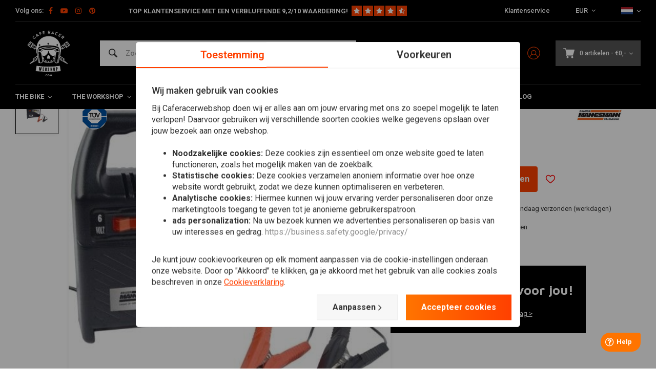

--- FILE ---
content_type: text/html;charset=utf-8
request_url: https://www.caferacerwebshop.com/nl/acculader-6-en-12-volt.html
body_size: 69041
content:
<!DOCTYPE html>
<html lang="nl">
  
      
  <head>
  



    
  <meta charset="utf-8"/>
  <meta name="viewport" content="width=device-width, initial-scale=1.0">
  <meta http-equiv="X-UA-Compatible" content="IE=edge,chrome=1">
  
      <title>Acculader 6 en 12 Volt kopen bij CafeRacerWebshop.com</title>
  	<meta name="description" content="Koop Acculader 6 en 12 Volt voordelig bij CafeRacerWebshop.com. ✓ Persoonlijk advies. ✓ Snelle verzending met PostNL. ✓ 30 dagen bedenktijd!" />
    
    
     
          <link rel="canonical" href="https://www.caferacerwebshop.com/nl/acculader-6-en-12-volt.html"/>
      <link rel="alternate" href="https://www.caferacerwebshop.com/nl/index.rss" type="application/rss+xml" title="New products"/>
      <link href="https://cdn.webshopapp.com/assets/cookielaw.css?2021-06-28" rel="stylesheet" type="text/css"/>
      <meta name="robots" content="noodp,noydir"/>
      <meta property="og:url" content="https://www.caferacerwebshop.com/nl/acculader-6-en-12-volt.html?source=facebook"/>
                                                        <meta property="og:image" content="https://cdn.webshopapp.com/shops/38604/files/98131205/image.jpg" />

      <meta property="og:site_name" content="CafeRacerWebshop.com"/>
      <meta property="og:title" content="Acculader 6 en 12 Volt"/>
      <meta property="og:description" content="Acculader 6 en 12 Volt 1"/>
      <meta name="facebook-domain-verification" content="87kkxspzh6qq51p2j7gflyaxmwk2aw" />
    
      
 
  <script>
  // Define dataLayer and the gtag function.
  window.dataLayer = window.dataLayer || [];
  function gtag(){dataLayer.push(arguments);}

  if (localStorage.getItem('consentMode') === null) {
    gtag('consent', 'default', {
      'ad_storage': 'denied', // marketing
      'ad_user_data': 'denied', // marketing
      'ad_personalization': 'denied', // persoonlijk
      'analytics_storage': 'denied', // analytics
      'functionality_storage': 'denied', // functioneel
      'personalization_storage': 'denied', // persoonlijk
      'security_storage': 'denied' // functioneel
    });
  } else {
    gtag('consent', 'default', JSON.parse(localStorage.getItem('consentMode')));
  }
  </script>


   
  
<!-- Google Tag Manager -->
<script>
(function(w,d,s,l,i){w[l]=w[l]||[];w[l].push({'gtm.start':
new Date().getTime(),event:'gtm.js'});var f=d.getElementsByTagName(s)[0],
j=d.createElement(s),dl=l!='dataLayer'?'&l='+l:'';j.async=true;j.src=
'https://www.googletagmanager.com/gtm.js?id='+i+dl;f.parentNode.insertBefore(j,f);
})(window,document,'script','dataLayer','GTM-NGSCQ7J');</script>
<!-- End Google Tag Manager -->
  
  
  <meta name="keywords" content="Acculader 6 en 12 Volt" />
  <meta name="apple-mobile-web-app-capable" content="yes">
  <meta name="apple-mobile-web-app-status-bar-style" content="black">
  <meta property="fb:app_id" content="966242223397117"/>
  <meta name="theme-color" content="#000000" />
  <meta name="pagespeed" content="https://www.erwinhofman.com/">
  
    
     <meta name="facebook-domain-verification" content="xfpfia7qw3czprgmhdhik4ld9bmwvr" />
  <script type="text/javascript"> (function(c,l,a,r,i,t,y){ c[a]=c[a]||function(){(c[a].q=c[a].q||[]).push(arguments)}; t=l.createElement(r);t.async=1;t.src="https://www.clarity.ms/tag/"+i; y=l.getElementsByTagName(r)[0];y.parentNode.insertBefore(t,y); })(window, document, "clarity", "script", "nn1a9zrwv6"); </script>
  
              
          
  
      <link rel="alternate" hreflang="nl" href="https://www.caferacerwebshop.com/nl/go/product/41616053/"></link>
      <link rel="alternate" hreflang="de" href="https://www.caferacerwebshop.com/de/go/product/41616053/"></link>
      <link rel="alternate" hreflang="en" href="https://www.caferacerwebshop.com/en/go/product/41616053/"></link>
      <link rel="alternate" hreflang="fr" href="https://www.caferacerwebshop.com/fr/go/product/41616053/"></link>
      <link rel="alternate" hreflang="es" href="https://www.caferacerwebshop.com/es/go/product/41616053/"></link>
      <link rel="alternate" hreflang="it" href="https://www.caferacerwebshop.com/it/go/product/41616053/"></link>
  
  <link rel="shortcut icon" href="https://cdn.webshopapp.com/shops/38604/themes/155429/assets/favicon.ico?20260119131150" type="image/x-icon" />
  <link rel="preconnect" href="https://fonts.gstatic.com" crossorigin />
  <link rel="preload" as="style" href="https://fonts.googleapis.com/css?family=Roboto:300,400,500,600,700,800,900%7CMaven%20Pro:300,400,500,600,700,800,900&display=swap" />
  <link rel="stylesheet" href="https://fonts.googleapis.com/css?family=Roboto:300,400,500,600,700,800,900%7CMaven%20Pro:300,400,500,600,700,800,900&display=swap" media="print" onload="this.media='all'" />  
  
  <link rel="preload" href="https://cdn.webshopapp.com/shops/38604/themes/155429/assets/css-bootstrap.css?2026012015421720201223150452" as="style">
  <link rel="preload" href="https://cdn.webshopapp.com/shops/38604/themes/155429/assets/semantic.css?2026012015421720201223150452" as="style">
  <link rel="preload" href="https://cdn.webshopapp.com/assets/gui-2-0.css?2025-02-20" as="style">
  <link rel="preload" href="https://cdn.webshopapp.com/assets/gui-responsive-2-0.css?2025-02-20" as="style">

  <link rel="stylesheet" href="https://cdn.webshopapp.com/shops/38604/themes/155429/assets/css-bootstrap.css?2026012015421720201223150452" />
  <link rel="stylesheet" href="https://cdn.webshopapp.com/shops/38604/themes/155429/assets/semantic.css?2026012015421720201223150452" />
  <link rel="stylesheet" href="https://cdn.webshopapp.com/assets/gui-2-0.css?2025-02-20" />
  <link rel="stylesheet" href="https://cdn.webshopapp.com/assets/gui-responsive-2-0.css?2025-02-20" />
    
  <link rel="preload" href="https://cdn.webshopapp.com/shops/38604/themes/155429/assets/style-min-2.css?2026012015421720201223150452?1769769422" as="style">
  <link rel="stylesheet" href="https://cdn.webshopapp.com/shops/38604/themes/155429/assets/style-min-2.css?2026012015421720201223150452?1769769422"  />

  <link rel="preload" href="https://cdn.webshopapp.com/shops/38604/themes/155429/assets/settings.css?2026012015421720201223150452?23092024" as="style" onload="this.onload=null;this.rel='stylesheet'">
  <noscript><link rel="stylesheet" href="https://cdn.webshopapp.com/shops/38604/themes/155429/assets/settings.css?2026012015421720201223150452?23092024"></noscript>

  <link rel="preload" href="https://cdn.webshopapp.com/shops/38604/themes/155429/assets/custom.css?202601201542172020122315045220220602" as="style" onload="this.onload=null;this.rel='stylesheet'">
  <noscript><link rel="stylesheet" href="https://cdn.webshopapp.com/shops/38604/themes/155429/assets/custom.css?202601201542172020122315045220220602"></noscript>

  <link rel="preload" href="https://cdn.webshopapp.com/shops/38604/themes/155429/assets/shopmonkey.css?2026012015421720201223150452?1769769422" as="style" onload="this.onload=null;this.rel='stylesheet'">
  <noscript><link rel="stylesheet" href="https://cdn.webshopapp.com/shops/38604/themes/155429/assets/shopmonkey.css?2026012015421720201223150452?1769769422"></noscript>

  <link rel="preload" href="https://cdn.webshopapp.com/shops/38604/themes/155429/assets/header-2025.css?2026012015421720201223150452?1769769422" as="style" onload="this.onload=null;this.rel='stylesheet'">
  <noscript><link rel="stylesheet" href="https://cdn.webshopapp.com/shops/38604/themes/155429/assets/header-2025.css?2026012015421720201223150452?1769769422"></noscript>

  <link rel="preload" href="https://cdn.webshopapp.com/shops/38604/themes/155429/assets/sm-account.css?2026012015421720201223150452?1769769422" as="style" onload="this.onload=null;this.rel='stylesheet'">
  <noscript><link rel="stylesheet" href="https://cdn.webshopapp.com/shops/38604/themes/155429/assets/sm-account.css?2026012015421720201223150452?1769769422"></noscript>

  <link rel="preload" href="https://cdn.webshopapp.com/shops/38604/themes/155429/assets/productpage-2025.css?2026012015421720201223150452?1769769422" as="style" onload="this.onload=null;this.rel='stylesheet'">
  <noscript><link rel="stylesheet" href="https://cdn.webshopapp.com/shops/38604/themes/155429/assets/productpage-2025.css?2026012015421720201223150452?1769769422"></noscript>

  <link rel="preload" href="https://unpkg.com/boxicons@2.1.4/css/boxicons.min.css" as="style" onload="this.onload=null;this.rel='stylesheet'">
  <noscript><link href="https://unpkg.com/boxicons@2.1.4/css/boxicons.min.css" rel="stylesheet"></noscript>

  <link rel="preload" href="https://cdn.webshopapp.com/shops/38604/themes/155429/assets/css-vendor.css?2026012015421720201223150452?20220602-8" as="style" onload="this.onload=null;this.rel='stylesheet'">
  <noscript><link rel="stylesheet" href="https://cdn.webshopapp.com/shops/38604/themes/155429/assets/css-vendor.css?2026012015421720201223150452?20220602-8"></noscript>

  <link rel="preload" href="https://cdn.webshopapp.com/shops/38604/themes/155429/assets/font-awesome-min.css?2026012015421720201223150452" as="style" onload="this.onload=null;this.rel='stylesheet'">
  <noscript><link rel="stylesheet" href="https://cdn.webshopapp.com/shops/38604/themes/155429/assets/font-awesome-min.css?2026012015421720201223150452"></noscript>
  
  
  
        <!-- head-jquery-gui -->
  <script src="https://cdn.webshopapp.com/shops/38604/themes/155429/assets/js-jquery-2-0-1.js?2026012015421720201223150452"></script>
  <script src="https://cdn.webshopapp.com/assets/jquery-ui-1-10-1.js?2025-02-20"></script>
      <script>
    /*
 * jQuery deprecated live method
 */
if (typeof $.prototype.live == "undefined")
{
    jQuery.fn.extend({
        live: function( types, data, fn ) {
            jQuery( this.context ).on( types, this.selector, data, fn );
            return this;
        }
    });
}
  </script>
  <script src="https://cdn.webshopapp.com/assets/gui.js?2025-02-20"></script>
	<script src="https://cdn.webshopapp.com/assets/gui-responsive-2-0.js?2025-02-20"></script>    
    
  
    
      <script src="https://script.tapfiliate.com/tapfiliate.js" type="text/javascript" defer></script>
    <script type="text/javascript" defer>
      (function(t,a,p){t.TapfiliateObject=a;t[a]=t[a]||function(){ (t[a].q=t[a].q||[]).push(arguments)}})(window,'tap');

      tap('create', '18293-26292f', { integration: "javascript" });
              tap('detect');
          </script>
    
</head>  
        	    
  <body class="dev shop-38604"><!-- Google Tag Manager (noscript) --><noscript><iframe src="https://www.googletagmanager.com/ns.html?id=GTM-NGSCQ7J"
height="0" width="0" style="display:none;visibility:hidden"></iframe></noscript><!-- End Google Tag Manager (noscript) --><div class="mobile-menu-overlay menu "></div><div class="mobile-menu cart hidden-lg "><div class="mobile-menu-inner"><ul class="sub-menu"><li><a class="accent-color" href="https://www.caferacerwebshop.com/nl/account/"><i class="icon icon-account-alt before"></i>Inloggen/Account</a></li></ul><ul class="main-links"><li class=""><a class="normal-link " href="https://www.caferacerwebshop.com/nl/the-bike/">The Bike</a><span class="more-cats"><i class="fa fa-angle-right"></i></span><ul class=""><li class=""><noscript><img src="https://cdn.webshopapp.com/shops/38604/files/166639283/100x100x2/verlichting.jpg" alt="Verlichting"  width="90" height="90" /></noscript><a class="normal-link" href="https://www.caferacerwebshop.com/nl/the-bike/verlichting/">Verlichting</a><span class="more-cats"><i class="fa fa-angle-right"></i></span><ul class=""><li class=""><a class="normal-link" href="https://www.caferacerwebshop.com/nl/the-bike/verlichting/koplamp/">Koplamp</a></li><li class=""><a class="normal-link" href="https://www.caferacerwebshop.com/nl/the-bike/verlichting/achterlichten/">Achterlichten</a></li><li class=""><a class="normal-link" href="https://www.caferacerwebshop.com/nl/the-bike/verlichting/knipperlichten/">Knipperlichten</a></li><li class=""><a class="normal-link" href="https://www.caferacerwebshop.com/nl/the-bike/verlichting/steunen-koplamp-knipperlicht/">Steunen Koplamp / Knipperlicht </a></li><li class=""><a class="normal-link" href="https://www.caferacerwebshop.com/nl/the-bike/verlichting/kenteken-verlichting/">Kenteken Verlichting </a></li><li class=""><a class="normal-link" href="https://www.caferacerwebshop.com/nl/the-bike/verlichting/waarschuwingslampjes/">Waarschuwingslampjes</a></li><li class=""><a class="normal-link" href="https://www.caferacerwebshop.com/nl/the-bike/verlichting/overig-verlichting/">Overig verlichting</a></li><li class=""><a class="normal-link" href="https://www.caferacerwebshop.com/nl/the-bike/verlichting/gloeilampen/">Gloeilampen</a></li><li class=""><a class="normal-link" href="https://www.caferacerwebshop.com/nl/the-bike/verlichting/mistlampen/">Mistlampen</a></li></ul></li><li class=""><noscript><img src="https://cdn.webshopapp.com/shops/38604/files/293664429/100x100x2/electra.jpg" alt="Electra"  width="90" height="90" /></noscript><a class="normal-link" href="https://www.caferacerwebshop.com/nl/the-bike/electra/">Electra</a><span class="more-cats"><i class="fa fa-angle-right"></i></span><ul class=""><li class=""><a class="normal-link" href="https://www.caferacerwebshop.com/nl/the-bike/electra/tellers/">Tellers</a></li><li class=""><a class="normal-link" href="https://www.caferacerwebshop.com/nl/the-bike/electra/verwarmde-handvatten/">Verwarmde handvatten</a></li><li class=""><a class="normal-link" href="https://www.caferacerwebshop.com/nl/the-bike/electra/druppellader/">Druppellader</a></li><li class=""><a class="normal-link" href="https://www.caferacerwebshop.com/nl/the-bike/electra/accu/">Accu</a></li><li class=""><a class="normal-link" href="https://www.caferacerwebshop.com/nl/the-bike/electra/lithiumbestendige-regelaars-gelijkrichters/">Lithiumbestendige regelaars / gelijkrichters</a></li><li class=""><a class="normal-link" href="https://www.caferacerwebshop.com/nl/the-bike/electra/weerstanden/">Weerstanden</a></li><li class=""><a class="normal-link" href="https://www.caferacerwebshop.com/nl/the-bike/electra/control-boxes/">Control Boxes</a></li><li class=""><a class="normal-link" href="https://www.caferacerwebshop.com/nl/the-bike/electra/relais/">Relais</a></li><li class=""><a class="normal-link" href="https://www.caferacerwebshop.com/nl/the-bike/electra/contactsloten/">Contactsloten </a></li><li class=""><a class="normal-link" href="https://www.caferacerwebshop.com/nl/the-bike/electra/motogadget/">Motogadget</a></li><li class=""><a class="normal-link" href="https://www.caferacerwebshop.com/nl/the-bike/electra/alarm/">Alarm</a></li><li class=""><a class="normal-link" href="https://www.caferacerwebshop.com/nl/the-bike/electra/kabels-kabelbomen/">Kabels &amp; Kabelbomen</a></li><li class=""><a class="normal-link" href="https://www.caferacerwebshop.com/nl/the-bike/electra/toeter/">Toeter</a></li><li class=""><a class="normal-link" href="https://www.caferacerwebshop.com/nl/the-bike/electra/navigatie/">Navigatie</a></li></ul></li><li class=""><noscript><img src="https://cdn.webshopapp.com/shops/38604/files/294192969/100x100x2/stuur-toebehoren.jpg" alt="Stuur &amp; toebehoren"  width="90" height="90" /></noscript><a class="normal-link" href="https://www.caferacerwebshop.com/nl/the-bike/stuur-toebehoren/">Stuur &amp; toebehoren</a><span class="more-cats"><i class="fa fa-angle-right"></i></span><ul class=""><li class=""><a class="normal-link" href="https://www.caferacerwebshop.com/nl/the-bike/stuur-toebehoren/spiegels/">Spiegels</a></li><li class=""><a class="normal-link" href="https://www.caferacerwebshop.com/nl/the-bike/stuur-toebehoren/sturen/">Sturen </a></li><li class=""><a class="normal-link" href="https://www.caferacerwebshop.com/nl/the-bike/stuur-toebehoren/rem-koppeling/">Rem / Koppeling</a></li><li class=""><a class="normal-link" href="https://www.caferacerwebshop.com/nl/the-bike/stuur-toebehoren/grips/">Grips</a></li><li class=""><a class="normal-link" href="https://www.caferacerwebshop.com/nl/the-bike/stuur-toebehoren/gashendels/">Gashendels</a></li><li class=""><a class="normal-link" href="https://www.caferacerwebshop.com/nl/the-bike/stuur-toebehoren/hendels/">Hendels</a></li><li class=""><a class="normal-link" href="https://www.caferacerwebshop.com/nl/the-bike/stuur-toebehoren/overig-rem-koppeling/">Overig Rem / Koppeling</a></li><li class=""><a class="normal-link" href="https://www.caferacerwebshop.com/nl/the-bike/stuur-toebehoren/clipons/">Clipons</a></li><li class=""><a class="normal-link" href="https://www.caferacerwebshop.com/nl/the-bike/stuur-toebehoren/schakelaars/">Schakelaars</a></li><li class=""><a class="normal-link" href="https://www.caferacerwebshop.com/nl/the-bike/stuur-toebehoren/risers-clamps/">Risers / Clamps</a></li></ul></li><li class=""><noscript><img src="https://cdn.webshopapp.com/shops/38604/files/195297548/100x100x2/seats-subframes.jpg" alt="Seats &amp; Subframes"  width="90" height="90" /></noscript><a class="normal-link" href="https://www.caferacerwebshop.com/nl/the-bike/seats-subframes/">Seats &amp; Subframes</a><span class="more-cats"><i class="fa fa-angle-right"></i></span><ul class=""><li class=""><a class="normal-link" href="https://www.caferacerwebshop.com/nl/the-bike/seats-subframes/kentekenplaathouder/">Kentekenplaathouder</a></li><li class=""><a class="normal-link" href="https://www.caferacerwebshop.com/nl/the-bike/seats-subframes/subframes/">Subframes</a></li><li class=""><a class="normal-link" href="https://www.caferacerwebshop.com/nl/the-bike/seats-subframes/cafe-racer/">Cafe Racer</a></li><li class=""><a class="normal-link" href="https://www.caferacerwebshop.com/nl/the-bike/seats-subframes/brat/">Brat</a></li><li class=""><a class="normal-link" href="https://www.caferacerwebshop.com/nl/the-bike/seats-subframes/bobber-custom/">Bobber / Custom</a></li><li class=""><a class="normal-link" href="https://www.caferacerwebshop.com/nl/the-bike/seats-subframes/zadelhoezen-seat-covers/">Zadelhoezen &amp; Seat Covers</a></li><li class=""><a class="normal-link" href="https://www.caferacerwebshop.com/nl/the-bike/seats-subframes/tracker/">Tracker</a></li><li class=""><a class="normal-link" href="https://www.caferacerwebshop.com/nl/the-bike/seats-subframes/polyester/">Polyester</a></li><li class=""><a class="normal-link" href="https://www.caferacerwebshop.com/nl/the-bike/seats-subframes/diversen-seats-subframes/">Diversen Seats &amp; Subframes</a></li></ul></li><li class=""><noscript><img src="https://cdn.webshopapp.com/shops/38604/files/293667276/100x100x2/uitlaat-toebehoren.jpg" alt="Uitlaat &amp; Toebehoren"  width="90" height="90" /></noscript><a class="normal-link" href="https://www.caferacerwebshop.com/nl/the-bike/uitlaat-toebehoren/">Uitlaat &amp; Toebehoren</a><span class="more-cats"><i class="fa fa-angle-right"></i></span><ul class=""><li class=""><a class="normal-link" href="https://www.caferacerwebshop.com/nl/the-bike/uitlaat-toebehoren/uitlaat-wrap/">Uitlaat Wrap </a></li><li class=""><a class="normal-link" href="https://www.caferacerwebshop.com/nl/the-bike/uitlaat-toebehoren/uitlaat-dempers/">Uitlaat Dempers</a></li><li class=""><a class="normal-link" href="https://www.caferacerwebshop.com/nl/the-bike/uitlaat-toebehoren/diy-materiaal/">DIY Materiaal</a></li><li class=""><a class="normal-link" href="https://www.caferacerwebshop.com/nl/the-bike/uitlaat-toebehoren/db-killers/">dB-killers</a></li><li class=""><a class="normal-link" href="https://www.caferacerwebshop.com/nl/the-bike/uitlaat-toebehoren/uitlaatsystemen/">Uitlaatsystemen</a></li><li class=""><a class="normal-link" href="https://www.caferacerwebshop.com/nl/the-bike/uitlaat-toebehoren/uitlaat-overig/">Uitlaat Overig</a></li><li class=""><a class="normal-link" href="https://www.caferacerwebshop.com/nl/the-bike/uitlaat-toebehoren/megaton-uitlaat-dempers/">Megaton Uitlaat Dempers</a></li></ul></li><li class=""><noscript><img src="https://cdn.webshopapp.com/shops/38604/files/172820810/100x100x2/spatborden-fenders.jpg" alt="Spatborden / Fenders"  width="90" height="90" /></noscript><a class="normal-link" href="https://www.caferacerwebshop.com/nl/the-bike/spatborden-fenders/">Spatborden / Fenders</a><span class="more-cats"><i class="fa fa-angle-right"></i></span><ul class=""><li class=""><a class="normal-link" href="https://www.caferacerwebshop.com/nl/the-bike/spatborden-fenders/spatbord-montage/">Spatbord Montage</a></li><li class=""><a class="normal-link" href="https://www.caferacerwebshop.com/nl/the-bike/spatborden-fenders/voorspatbord/">Voorspatbord</a></li><li class=""><a class="normal-link" href="https://www.caferacerwebshop.com/nl/the-bike/spatborden-fenders/achterspatbord/">Achterspatbord</a></li></ul></li><li class=""><noscript><img src="https://cdn.webshopapp.com/shops/38604/files/100987520/100x100x2/vering.jpg" alt="Vering"  width="90" height="90" /></noscript><a class="normal-link" href="https://www.caferacerwebshop.com/nl/the-bike/vering/">Vering</a><span class="more-cats"><i class="fa fa-angle-right"></i></span><ul class=""><li class=""><a class="normal-link" href="https://www.caferacerwebshop.com/nl/the-bike/vering/voorvering/">Voorvering</a></li><li class=""><a class="normal-link" href="https://www.caferacerwebshop.com/nl/the-bike/vering/achtervering/">Achtervering</a></li><li class=""><a class="normal-link" href="https://www.caferacerwebshop.com/nl/the-bike/vering/vorkhoezen/">Vorkhoezen</a></li><li class=""><a class="normal-link" href="https://www.caferacerwebshop.com/nl/the-bike/vering/kroonplaten/">Kroonplaten</a></li><li class=""><a class="normal-link" href="https://www.caferacerwebshop.com/nl/the-bike/vering/vorkstabilisator-brace/">Vorkstabilisator / Brace</a></li><li class=""><a class="normal-link" href="https://www.caferacerwebshop.com/nl/the-bike/vering/binnenpoten/">Binnenpoten</a></li></ul></li><li class=""><noscript><img src="https://cdn.webshopapp.com/shops/38604/files/172820660/100x100x2/rearsets-voetsteunen.jpg" alt="Rearsets &amp; Voetsteunen"  width="90" height="90" /></noscript><a class="normal-link" href="https://www.caferacerwebshop.com/nl/the-bike/rearsets-voetsteunen/">Rearsets &amp; Voetsteunen</a><span class="more-cats"><i class="fa fa-angle-right"></i></span><ul class=""><li class=""><a class="normal-link" href="https://www.caferacerwebshop.com/nl/the-bike/rearsets-voetsteunen/rearsets-voetsteunen/">Rearsets &amp; Voetsteunen</a></li><li class=""><a class="normal-link" href="https://www.caferacerwebshop.com/nl/the-bike/rearsets-voetsteunen/pedalen-toebehoren/">Pedalen &amp; Toebehoren</a></li></ul></li><li class=""><noscript><img src="https://cdn.webshopapp.com/shops/38604/files/167637011/100x100x2/tanks-toebehoren.jpg" alt="Tanks &amp; Toebehoren"  width="90" height="90" /></noscript><a class="normal-link" href="https://www.caferacerwebshop.com/nl/the-bike/tanks-toebehoren/">Tanks &amp; Toebehoren</a><span class="more-cats"><i class="fa fa-angle-right"></i></span><ul class=""><li class=""><a class="normal-link" href="https://www.caferacerwebshop.com/nl/the-bike/tanks-toebehoren/tanks/">Tanks  </a></li><li class=""><a class="normal-link" href="https://www.caferacerwebshop.com/nl/the-bike/tanks-toebehoren/kranen-doppen/">Kranen / Doppen</a></li><li class=""><a class="normal-link" href="https://www.caferacerwebshop.com/nl/the-bike/tanks-toebehoren/emblemen/">Emblemen</a></li><li class=""><a class="normal-link" href="https://www.caferacerwebshop.com/nl/the-bike/tanks-toebehoren/pads/">Pads</a></li><li class=""><a class="normal-link" href="https://www.caferacerwebshop.com/nl/the-bike/tanks-toebehoren/overige-tanks-toebehoren/">Overige Tanks &amp; Toebehoren</a></li><li class=""><a class="normal-link" href="https://www.caferacerwebshop.com/nl/the-bike/tanks-toebehoren/tanktassen/">Tanktassen</a></li></ul></li><li class=""><noscript><img src="https://cdn.webshopapp.com/shops/38604/files/319895076/100x100x2/kuipdelen.jpg" alt="Kuipdelen"  width="90" height="90" /></noscript><a class="normal-link" href="https://www.caferacerwebshop.com/nl/the-bike/kuipdelen/">Kuipdelen</a><span class="more-cats"><i class="fa fa-angle-right"></i></span><ul class=""><li class=""><a class="normal-link" href="https://www.caferacerwebshop.com/nl/the-bike/kuipdelen/voorkuip/">Voorkuip</a></li><li class=""><a class="normal-link" href="https://www.caferacerwebshop.com/nl/the-bike/kuipdelen/schermen/">Schermen</a></li><li class=""><a class="normal-link" href="https://www.caferacerwebshop.com/nl/the-bike/kuipdelen/zijpanelen/">Zijpanelen</a></li><li class=""><a class="normal-link" href="https://www.caferacerwebshop.com/nl/the-bike/kuipdelen/volledige-kuip/">Volledige kuip</a></li><li class=""><a class="normal-link" href="https://www.caferacerwebshop.com/nl/the-bike/kuipdelen/skidplates-bugspoilers/">Skidplates &amp; Bugspoilers</a></li><li class=""><a class="normal-link" href="https://www.caferacerwebshop.com/nl/the-bike/kuipdelen/kuipwerk-kits/">Kuipwerk Kits</a></li><li class=""><a class="normal-link" href="https://www.caferacerwebshop.com/nl/the-bike/kuipdelen/kuipdelen-overig/">Kuipdelen Overig</a></li><li class=""><a class="normal-link" href="https://www.caferacerwebshop.com/nl/the-bike/kuipdelen/model-specifieke-onderdelen/">Model specifieke onderdelen</a></li><li class=""><a class="normal-link" href="https://www.caferacerwebshop.com/nl/the-bike/kuipdelen/bescherming/">Bescherming</a></li></ul></li><li class=""><noscript><img src="https://cdn.webshopapp.com/shops/38604/files/296491521/100x100x2/smartphone-accessoires.jpg" alt="Smartphone &amp; Accessoires"  width="90" height="90" /></noscript><a class="normal-link" href="https://www.caferacerwebshop.com/nl/the-bike/smartphone-accessoires/">Smartphone &amp; Accessoires</a><span class="more-cats"><i class="fa fa-angle-right"></i></span><ul class=""><li class=""><a class="normal-link" href="https://www.caferacerwebshop.com/nl/the-bike/smartphone-accessoires/telefoonhouders/">Telefoonhouders </a></li></ul></li><li class=""><noscript><img src="https://cdn.webshopapp.com/shops/38604/files/291313779/100x100x2/tracker.jpg" alt="Tracker"  width="90" height="90" /></noscript><a class="normal-link" href="https://www.caferacerwebshop.com/nl/the-bike/tracker/">Tracker</a><span class="more-cats"><i class="fa fa-angle-right"></i></span><ul class=""><li class=""><a class="normal-link" href="https://www.caferacerwebshop.com/nl/the-bike/tracker/kuipdelen/">Kuipdelen</a></li><li class=""><a class="normal-link" href="https://www.caferacerwebshop.com/nl/the-bike/tracker/sturen-toebehoren/">Sturen &amp; Toebehoren </a></li><li class=""><a class="normal-link" href="https://www.caferacerwebshop.com/nl/the-bike/tracker/tanks/">Tanks</a></li><li class=""><a class="normal-link" href="https://www.caferacerwebshop.com/nl/the-bike/tracker/tracker-uitlaat/">Tracker Uitlaat</a></li><li class=""><a class="normal-link" href="https://www.caferacerwebshop.com/nl/the-bike/tracker/apparel/">Apparel</a></li><li class=""><a class="normal-link" href="https://www.caferacerwebshop.com/nl/the-bike/tracker/banden/">Banden</a></li></ul></li><li class=""><noscript><img src="https://cdn.webshopapp.com/shops/38604/files/371669846/100x100x2/navigatie-communicatie.jpg" alt="Navigatie &amp; Communicatie"  width="90" height="90" /></noscript><a class="normal-link" href="https://www.caferacerwebshop.com/nl/the-bike/navigatie-communicatie/">Navigatie &amp; Communicatie</a><span class="more-cats"><i class="fa fa-angle-right"></i></span><ul class=""><li class=""><a class="normal-link" href="https://www.caferacerwebshop.com/nl/the-bike/navigatie-communicatie/communicatie/">Communicatie</a></li><li class=""><a class="normal-link" href="https://www.caferacerwebshop.com/nl/the-bike/navigatie-communicatie/navigatie/">Navigatie</a></li><li class=""><a class="normal-link" href="https://www.caferacerwebshop.com/nl/the-bike/navigatie-communicatie/beugels-overige/">Beugels &amp; Overige</a></li></ul></li><li class=""><noscript><img src="https://cdn.webshopapp.com/shops/38604/files/404847329/100x100x2/sloten.jpg" alt="Sloten"  width="90" height="90" /></noscript><a class="normal-link" href="https://www.caferacerwebshop.com/nl/the-bike/sloten/">Sloten</a><span class="more-cats"><i class="fa fa-angle-right"></i></span><ul class=""><li class=""><a class="normal-link" href="https://www.caferacerwebshop.com/nl/the-bike/sloten/schijfrem-slot/">Schijfrem slot</a></li><li class=""><a class="normal-link" href="https://www.caferacerwebshop.com/nl/the-bike/sloten/borgpen/">Borgpen</a></li><li class=""><a class="normal-link" href="https://www.caferacerwebshop.com/nl/the-bike/sloten/ketting/">Ketting</a></li></ul></li></ul></li><li class=""><a class="normal-link " href="https://www.caferacerwebshop.com/nl/the-workshop/">The Workshop</a><span class="more-cats"><i class="fa fa-angle-right"></i></span><ul class=""><li class=""><noscript><img src="https://cdn.webshopapp.com/shops/38604/files/275447059/100x100x2/diy-materiaal.jpg" alt="DIY Materiaal"  width="90" height="90" /></noscript><a class="normal-link" href="https://www.caferacerwebshop.com/nl/the-workshop/diy-materiaal/">DIY Materiaal</a><span class="more-cats"><i class="fa fa-angle-right"></i></span><ul class=""><li class=""><a class="normal-link" href="https://www.caferacerwebshop.com/nl/the-workshop/diy-materiaal/framedelen/">Framedelen</a></li><li class=""><a class="normal-link" href="https://www.caferacerwebshop.com/nl/the-workshop/diy-materiaal/uitlaatdelen/">Uitlaatdelen</a></li><li class=""><a class="normal-link" href="https://www.caferacerwebshop.com/nl/the-workshop/diy-materiaal/plaat-materiaal/">Plaat Materiaal</a></li><li class=""><a class="normal-link" href="https://www.caferacerwebshop.com/nl/the-workshop/diy-materiaal/bouten-moeren/">Bouten / Moeren </a></li><li class=""><a class="normal-link" href="https://www.caferacerwebshop.com/nl/the-workshop/diy-materiaal/tank-delen/">Tank Delen</a></li><li class=""><a class="normal-link" href="https://www.caferacerwebshop.com/nl/the-workshop/diy-materiaal/olie-parts/">Olie Parts</a></li><li class=""><a class="normal-link" href="https://www.caferacerwebshop.com/nl/the-workshop/diy-materiaal/bungs/">Bungs </a></li><li class=""><a class="normal-link" href="https://www.caferacerwebshop.com/nl/the-workshop/diy-materiaal/mounting-tabs/">Mounting Tabs </a></li><li class=""><a class="normal-link" href="https://www.caferacerwebshop.com/nl/the-workshop/diy-materiaal/overige-diy-materiaal/">Overige DIY Materiaal</a></li></ul></li><li class=""><noscript><img src="https://cdn.webshopapp.com/shops/38604/files/170828024/100x100x2/filters.jpg" alt="Filters"  width="90" height="90" /></noscript><a class="normal-link" href="https://www.caferacerwebshop.com/nl/the-workshop/filters/">Filters</a><span class="more-cats"><i class="fa fa-angle-right"></i></span><ul class=""><li class=""><a class="normal-link" href="https://www.caferacerwebshop.com/nl/the-workshop/filters/oliefilters/">Oliefilters </a></li><li class=""><a class="normal-link" href="https://www.caferacerwebshop.com/nl/the-workshop/filters/powerfilters/">Powerfilters</a></li><li class=""><a class="normal-link" href="https://www.caferacerwebshop.com/nl/the-workshop/filters/kelken/">Kelken</a></li><li class=""><a class="normal-link" href="https://www.caferacerwebshop.com/nl/the-workshop/filters/vervanging-luchtfilter/">Vervanging luchtfilter</a></li><li class=""><a class="normal-link" href="https://www.caferacerwebshop.com/nl/the-workshop/filters/benzine/">Benzine </a></li><li class=""><a class="normal-link" href="https://www.caferacerwebshop.com/nl/the-workshop/filters/carter/">Carter </a></li></ul></li><li class=""><noscript><img src="https://cdn.webshopapp.com/shops/38604/files/167664155/100x100x2/olie-en-vloeistoffen.jpg" alt="Olie en Vloeistoffen"  width="90" height="90" /></noscript><a class="normal-link" href="https://www.caferacerwebshop.com/nl/the-workshop/olie-en-vloeistoffen/">Olie en Vloeistoffen</a><span class="more-cats"><i class="fa fa-angle-right"></i></span><ul class=""><li class=""><a class="normal-link" href="https://www.caferacerwebshop.com/nl/the-workshop/olie-en-vloeistoffen/oliefilters/">Oliefilters</a></li><li class=""><a class="normal-link" href="https://www.caferacerwebshop.com/nl/the-workshop/olie-en-vloeistoffen/motorblok/">Motorblok</a></li><li class=""><a class="normal-link" href="https://www.caferacerwebshop.com/nl/the-workshop/olie-en-vloeistoffen/peilstok-olietemperatuurmeter/">Peilstok Olietemperatuurmeter</a></li><li class=""><a class="normal-link" href="https://www.caferacerwebshop.com/nl/the-workshop/olie-en-vloeistoffen/voorvork-olie/">Voorvork Olie</a></li><li class=""><a class="normal-link" href="https://www.caferacerwebshop.com/nl/the-workshop/olie-en-vloeistoffen/versnellingsbak-olie/">Versnellingsbak olie</a></li><li class=""><a class="normal-link" href="https://www.caferacerwebshop.com/nl/the-workshop/olie-en-vloeistoffen/filters/">Filters</a></li><li class=""><a class="normal-link" href="https://www.caferacerwebshop.com/nl/the-workshop/olie-en-vloeistoffen/vetten/">Vetten</a></li><li class=""><a class="normal-link" href="https://www.caferacerwebshop.com/nl/the-workshop/olie-en-vloeistoffen/tools/">Tools</a></li><li class=""><a class="normal-link" href="https://www.caferacerwebshop.com/nl/the-workshop/olie-en-vloeistoffen/koelvloeistof/">Koelvloeistof</a></li><li class=""><a class="normal-link" href="https://www.caferacerwebshop.com/nl/the-workshop/olie-en-vloeistoffen/additieven/">Additieven</a></li><li class=""><a class="normal-link" href="https://www.caferacerwebshop.com/nl/the-workshop/olie-en-vloeistoffen/draad-borging/">Draad borging</a></li></ul></li><li class=""><noscript><img src="https://cdn.webshopapp.com/shops/38604/files/294831486/100x100x2/electra-ontsteking.jpg" alt="Electra &amp; Ontsteking "  width="90" height="90" /></noscript><a class="normal-link" href="https://www.caferacerwebshop.com/nl/the-workshop/electra-ontsteking/">Electra &amp; Ontsteking </a><span class="more-cats"><i class="fa fa-angle-right"></i></span><ul class=""><li class=""><a class="normal-link" href="https://www.caferacerwebshop.com/nl/the-workshop/electra-ontsteking/startmotoren/">Startmotoren</a></li><li class=""><a class="normal-link" href="https://www.caferacerwebshop.com/nl/the-workshop/electra-ontsteking/bougies/">Bougies</a></li><li class=""><a class="normal-link" href="https://www.caferacerwebshop.com/nl/the-workshop/electra-ontsteking/kabels-doppen/">Kabels / Doppen</a></li><li class=""><a class="normal-link" href="https://www.caferacerwebshop.com/nl/the-workshop/electra-ontsteking/bobines/">Bobines</a></li><li class=""><a class="normal-link" href="https://www.caferacerwebshop.com/nl/the-workshop/electra-ontsteking/ontsteking/">Ontsteking</a></li><li class=""><a class="normal-link" href="https://www.caferacerwebshop.com/nl/the-workshop/electra-ontsteking/stator/">Stator</a></li><li class=""><a class="normal-link" href="https://www.caferacerwebshop.com/nl/the-workshop/electra-ontsteking/sensoren-en-thermostaten/">Sensoren en Thermostaten</a></li><li class=""><a class="normal-link" href="https://www.caferacerwebshop.com/nl/the-workshop/electra-ontsteking/gelijkrichter-regulator/">Gelijkrichter / Regulator</a></li><li class=""><a class="normal-link" href="https://www.caferacerwebshop.com/nl/the-workshop/electra-ontsteking/regelaar-gelijkrichter-voor-lithium-accus/">Regelaar / gelijkrichter voor Lithium Accu&#039;s</a></li><li class=""><a class="normal-link" href="https://www.caferacerwebshop.com/nl/the-workshop/electra-ontsteking/trigger-spoel/">Trigger-spoel</a></li><li class=""><a class="normal-link" href="https://www.caferacerwebshop.com/nl/the-workshop/electra-ontsteking/kabelboomconnectorset/">Kabelboomconnectorset</a></li><li class=""><a class="normal-link" href="https://www.caferacerwebshop.com/nl/the-workshop/electra-ontsteking/dynamo/">Dynamo</a></li><li class=""><a class="normal-link" href="https://www.caferacerwebshop.com/nl/the-workshop/electra-ontsteking/rotor/">Rotor</a></li></ul></li><li class=""><noscript><img src="https://cdn.webshopapp.com/shops/38604/files/14053314/100x100x2/banden.jpg" alt="Banden"  width="90" height="90" /></noscript><a class="normal-link" href="https://www.caferacerwebshop.com/nl/the-workshop/banden/">Banden</a><span class="more-cats"><i class="fa fa-angle-right"></i></span><ul class=""><li class=""><a class="normal-link" href="https://www.caferacerwebshop.com/nl/the-workshop/banden/banden-velglint-diversen/">Banden Velglint &amp; Diversen</a></li><li class=""><a class="normal-link" href="https://www.caferacerwebshop.com/nl/the-workshop/banden/motor-binnenband/">Motor binnenband</a></li><li class=""><a class="normal-link" href="https://www.caferacerwebshop.com/nl/the-workshop/banden/15-inch/">15 Inch</a></li><li class=""><a class="normal-link" href="https://www.caferacerwebshop.com/nl/the-workshop/banden/16-inch/">16 Inch</a></li><li class=""><a class="normal-link" href="https://www.caferacerwebshop.com/nl/the-workshop/banden/17-inch/">17 Inch</a></li><li class=""><a class="normal-link" href="https://www.caferacerwebshop.com/nl/the-workshop/banden/18-inch/">18 Inch</a></li><li class=""><a class="normal-link" href="https://www.caferacerwebshop.com/nl/the-workshop/banden/19-inch/">19 Inch</a></li><li class=""><a class="normal-link" href="https://www.caferacerwebshop.com/nl/the-workshop/banden/20-inch/">20 Inch</a></li><li class=""><a class="normal-link" href="https://www.caferacerwebshop.com/nl/the-workshop/banden/21-inch/">21 Inch</a></li><li class=""><a class="normal-link" href="https://www.caferacerwebshop.com/nl/the-workshop/banden/23-inch/">23 Inch</a></li></ul></li><li class=""><noscript><img src="https://cdn.webshopapp.com/shops/38604/files/167777588/100x100x2/benzine-parts.jpg" alt="Benzine Parts"  width="90" height="90" /></noscript><a class="normal-link" href="https://www.caferacerwebshop.com/nl/the-workshop/benzine-parts/">Benzine Parts</a><span class="more-cats"><i class="fa fa-angle-right"></i></span><ul class=""><li class=""><a class="normal-link" href="https://www.caferacerwebshop.com/nl/the-workshop/benzine-parts/sproeiers/">Sproeiers </a></li><li class=""><a class="normal-link" href="https://www.caferacerwebshop.com/nl/the-workshop/benzine-parts/tuning-performance-jet-kits/">Tuning &amp; Performance Jet Kits</a></li><li class=""><a class="normal-link" href="https://www.caferacerwebshop.com/nl/the-workshop/benzine-parts/revisie-sets-carburateur/">Revisie Sets Carburateur </a></li><li class=""><a class="normal-link" href="https://www.caferacerwebshop.com/nl/the-workshop/benzine-parts/carburateurs/">Carburateurs</a></li><li class=""><a class="normal-link" href="https://www.caferacerwebshop.com/nl/the-workshop/benzine-parts/benzineleiding/">Benzineleiding</a></li><li class=""><a class="normal-link" href="https://www.caferacerwebshop.com/nl/the-workshop/benzine-parts/brandstofpomp-reparatie/">Brandstofpomp &amp; Reparatie</a></li><li class=""><a class="normal-link" href="https://www.caferacerwebshop.com/nl/the-workshop/benzine-parts/overig-benzine-parts/">Overig Benzine Parts</a></li><li class=""><a class="normal-link" href="https://www.caferacerwebshop.com/nl/the-workshop/benzine-parts/inlaatspruitstuk/">Inlaatspruitstuk</a></li><li class=""><a class="normal-link" href="https://www.caferacerwebshop.com/nl/the-workshop/benzine-parts/benzinekraan-revisie/">Benzinekraan Revisie</a></li><li class=""><a class="normal-link" href="https://www.caferacerwebshop.com/nl/the-workshop/benzine-parts/pakking-vlotterbak/">Pakking vlotterbak</a></li><li class=""><a class="normal-link" href="https://www.caferacerwebshop.com/nl/the-workshop/benzine-parts/carburateur-revisie-set-van-all-balls/">Carburateur Revisie Set van All Balls</a></li><li class=""><a class="normal-link" href="https://www.caferacerwebshop.com/nl/the-workshop/benzine-parts/revisieset-luchtafsluitventiel/">Revisieset luchtafsluitventiel</a></li><li class=""><a class="normal-link" href="https://www.caferacerwebshop.com/nl/the-workshop/benzine-parts/benzinekraan-membraan-reparatie-set/">Benzinekraan Membraan Reparatie set</a></li></ul></li><li class=""><noscript><img src="https://cdn.webshopapp.com/shops/38604/files/284855268/100x100x2/remdelen.jpg" alt="Remdelen"  width="90" height="90" /></noscript><a class="normal-link" href="https://www.caferacerwebshop.com/nl/the-workshop/remdelen/">Remdelen</a><span class="more-cats"><i class="fa fa-angle-right"></i></span><ul class=""><li class=""><a class="normal-link" href="https://www.caferacerwebshop.com/nl/the-workshop/remdelen/remblokken/">Remblokken</a></li><li class=""><a class="normal-link" href="https://www.caferacerwebshop.com/nl/the-workshop/remdelen/leidingen-fittingen/">Leidingen / Fittingen</a></li><li class=""><a class="normal-link" href="https://www.caferacerwebshop.com/nl/the-workshop/remdelen/remschoenen/">Remschoenen</a></li><li class=""><a class="normal-link" href="https://www.caferacerwebshop.com/nl/the-workshop/remdelen/remschijven/">Remschijven </a></li><li class=""><a class="normal-link" href="https://www.caferacerwebshop.com/nl/the-workshop/remdelen/remklauw-revisie/">Remklauw Revisie</a></li><li class=""><a class="normal-link" href="https://www.caferacerwebshop.com/nl/the-workshop/remdelen/hoofdremcilinder-revisie/">Hoofdremcilinder Revisie</a></li><li class=""><a class="normal-link" href="https://www.caferacerwebshop.com/nl/the-workshop/remdelen/remklauwen/">Remklauwen</a></li><li class=""><a class="normal-link" href="https://www.caferacerwebshop.com/nl/the-workshop/remdelen/remvloeistof-en-materialen/">Remvloeistof en materialen</a></li><li class=""><a class="normal-link" href="https://www.caferacerwebshop.com/nl/the-workshop/remdelen/remlichtschakelaar/">Remlichtschakelaar</a></li><li class=""><a class="normal-link" href="https://www.caferacerwebshop.com/nl/the-workshop/remdelen/remblokset-borgpennen/">Remblokset borgpennen</a></li></ul></li><li class=""><noscript><img src="https://cdn.webshopapp.com/shops/38604/files/167777612/100x100x2/lagers.jpg" alt="Lagers"  width="90" height="90" /></noscript><a class="normal-link" href="https://www.caferacerwebshop.com/nl/the-workshop/lagers/">Lagers</a><span class="more-cats"><i class="fa fa-angle-right"></i></span><ul class=""><li class=""><a class="normal-link" href="https://www.caferacerwebshop.com/nl/the-workshop/lagers/voorwiellager/">Voorwiellager</a></li><li class=""><a class="normal-link" href="https://www.caferacerwebshop.com/nl/the-workshop/lagers/achterwiellagers/">Achterwiellagers</a></li><li class=""><a class="normal-link" href="https://www.caferacerwebshop.com/nl/the-workshop/lagers/balhoofdlagers/">Balhoofdlagers</a></li><li class=""><a class="normal-link" href="https://www.caferacerwebshop.com/nl/the-workshop/lagers/swingarm/">Swingarm</a></li><li class=""><a class="normal-link" href="https://www.caferacerwebshop.com/nl/the-workshop/lagers/motorblok/">Motorblok</a></li><li class=""><a class="normal-link" href="https://www.caferacerwebshop.com/nl/the-workshop/lagers/skf-lagers-per-art-nummer/">SKF Lagers per art. Nummer</a></li></ul></li><li class=""><noscript><img src="https://cdn.webshopapp.com/shops/38604/files/130189286/100x100x2/ketting-tandwiel.jpg" alt="Ketting / Tandwiel"  width="90" height="90" /></noscript><a class="normal-link" href="https://www.caferacerwebshop.com/nl/the-workshop/ketting-tandwiel/">Ketting / Tandwiel</a><span class="more-cats"><i class="fa fa-angle-right"></i></span><ul class=""><li class=""><a class="normal-link" href="https://www.caferacerwebshop.com/nl/the-workshop/ketting-tandwiel/kettingsets/">Kettingsets</a></li><li class=""><a class="normal-link" href="https://www.caferacerwebshop.com/nl/the-workshop/ketting-tandwiel/voortandwiel/">Voortandwiel</a></li><li class=""><a class="normal-link" href="https://www.caferacerwebshop.com/nl/the-workshop/ketting-tandwiel/achtertandwiel/">Achtertandwiel</a></li><li class=""><a class="normal-link" href="https://www.caferacerwebshop.com/nl/the-workshop/ketting-tandwiel/ketting/">Ketting</a></li><li class=""><a class="normal-link" href="https://www.caferacerwebshop.com/nl/the-workshop/ketting-tandwiel/overig-ketting-tandwiel/">Overig  Ketting / Tandwiel</a></li></ul></li><li class=""><noscript><img src="https://cdn.webshopapp.com/shops/38604/files/60955334/100x100x2/verf-materialen.jpg" alt="Verf &amp; Materialen"  width="90" height="90" /></noscript><a class="normal-link" href="https://www.caferacerwebshop.com/nl/the-workshop/verf-materialen/">Verf &amp; Materialen</a><span class="more-cats"><i class="fa fa-angle-right"></i></span><ul class=""><li class=""><a class="normal-link" href="https://www.caferacerwebshop.com/nl/the-workshop/verf-materialen/verf/">Verf</a></li><li class=""><a class="normal-link" href="https://www.caferacerwebshop.com/nl/the-workshop/verf-materialen/schuren-plamuren/">Schuren / Plamuren</a></li><li class=""><a class="normal-link" href="https://www.caferacerwebshop.com/nl/the-workshop/verf-materialen/gereedschap/">Gereedschap</a></li></ul></li><li class=""><noscript><img src="https://cdn.webshopapp.com/shops/38604/files/167664827/100x100x2/reinigen-poetsen.jpg" alt="Reinigen &amp; Poetsen"  width="90" height="90" /></noscript><a class="normal-link" href="https://www.caferacerwebshop.com/nl/the-workshop/reinigen-poetsen/">Reinigen &amp; Poetsen</a><span class="more-cats"><i class="fa fa-angle-right"></i></span><ul class=""><li class=""><a class="normal-link" href="https://www.caferacerwebshop.com/nl/the-workshop/reinigen-poetsen/roest-verwijderen/">Roest Verwijderen</a></li><li class=""><a class="normal-link" href="https://www.caferacerwebshop.com/nl/the-workshop/reinigen-poetsen/carburateur-reinigen/">Carburateur reinigen</a></li><li class=""><a class="normal-link" href="https://www.caferacerwebshop.com/nl/the-workshop/reinigen-poetsen/polijsten/">Polijsten</a></li><li class=""><a class="normal-link" href="https://www.caferacerwebshop.com/nl/the-workshop/reinigen-poetsen/motorblok/">Motorblok</a></li><li class=""><a class="normal-link" href="https://www.caferacerwebshop.com/nl/the-workshop/reinigen-poetsen/tank-reiniger/">Tank Reiniger</a></li><li class=""><a class="normal-link" href="https://www.caferacerwebshop.com/nl/the-workshop/reinigen-poetsen/overig-reinigen-poetsen/">Overig Reinigen &amp; Poetsen</a></li><li class=""><a class="normal-link" href="https://www.caferacerwebshop.com/nl/the-workshop/reinigen-poetsen/motor-schoonmaken/">Motor Schoonmaken </a></li></ul></li><li class=""><noscript><img src="https://cdn.webshopapp.com/shops/38604/files/167788835/100x100x2/pakkingen.jpg" alt="Pakkingen"  width="90" height="90" /></noscript><a class="normal-link" href="https://www.caferacerwebshop.com/nl/the-workshop/pakkingen/">Pakkingen</a><span class="more-cats"><i class="fa fa-angle-right"></i></span><ul class=""><li class=""><a class="normal-link" href="https://www.caferacerwebshop.com/nl/the-workshop/pakkingen/universeel/">Universeel</a></li><li class=""><a class="normal-link" href="https://www.caferacerwebshop.com/nl/the-workshop/pakkingen/blok/">Blok</a></li><li class=""><a class="normal-link" href="https://www.caferacerwebshop.com/nl/the-workshop/pakkingen/uitlaat/">Uitlaat</a></li><li class=""><a class="normal-link" href="https://www.caferacerwebshop.com/nl/the-workshop/pakkingen/benzinekraan/">Benzinekraan</a></li></ul></li><li class=""><noscript><img src="https://cdn.webshopapp.com/shops/38604/files/130189295/100x100x2/keerringen-en-voorvork-parts.jpg" alt="Keerringen en Voorvork Parts"  width="90" height="90" /></noscript><a class="normal-link" href="https://www.caferacerwebshop.com/nl/the-workshop/keerringen-en-voorvork-parts/">Keerringen en Voorvork Parts</a><span class="more-cats"><i class="fa fa-angle-right"></i></span><ul class=""><li class=""><a class="normal-link" href="https://www.caferacerwebshop.com/nl/the-workshop/keerringen-en-voorvork-parts/voorvork-keerringen/">Voorvork Keerringen</a></li><li class=""><a class="normal-link" href="https://www.caferacerwebshop.com/nl/the-workshop/keerringen-en-voorvork-parts/voorvork-keerringen-en-stofkappen-set/">Voorvork Keerringen en Stofkappen Set</a></li><li class=""><a class="normal-link" href="https://www.caferacerwebshop.com/nl/the-workshop/keerringen-en-voorvork-parts/stofkappen/">Stofkappen</a></li><li class=""><a class="normal-link" href="https://www.caferacerwebshop.com/nl/the-workshop/keerringen-en-voorvork-parts/wiel-keerringen/">Wiel Keerringen</a></li><li class=""><a class="normal-link" href="https://www.caferacerwebshop.com/nl/the-workshop/keerringen-en-voorvork-parts/motorblok-keerringen/">Motorblok Keerringen</a></li><li class=""><a class="normal-link" href="https://www.caferacerwebshop.com/nl/the-workshop/keerringen-en-voorvork-parts/voorvork-bussen-geleiders/">Voorvork bussen / Geleiders</a></li></ul></li><li class=""><noscript><img src="https://cdn.webshopapp.com/shops/38604/files/295268658/100x100x2/kabels.jpg" alt="Kabels"  width="90" height="90" /></noscript><a class="normal-link" href="https://www.caferacerwebshop.com/nl/the-workshop/kabels/">Kabels</a><span class="more-cats"><i class="fa fa-angle-right"></i></span><ul class=""><li class=""><a class="normal-link" href="https://www.caferacerwebshop.com/nl/the-workshop/kabels/koppelingskabels/">Koppelingskabels</a></li><li class=""><a class="normal-link" href="https://www.caferacerwebshop.com/nl/the-workshop/kabels/gaskabels/">Gaskabels</a></li><li class=""><a class="normal-link" href="https://www.caferacerwebshop.com/nl/the-workshop/kabels/choke-kabels/">Choke Kabels</a></li><li class=""><a class="normal-link" href="https://www.caferacerwebshop.com/nl/the-workshop/kabels/toerenteller-kabels/">Toerenteller Kabels</a></li><li class=""><a class="normal-link" href="https://www.caferacerwebshop.com/nl/the-workshop/kabels/diversen-kabels/">Diversen Kabels</a></li><li class=""><a class="normal-link" href="https://www.caferacerwebshop.com/nl/the-workshop/kabels/kilometerteller-kabels/">Kilometerteller Kabels</a></li></ul></li><li class=""><noscript><img src="https://cdn.webshopapp.com/shops/38604/files/295299828/100x100x2/koppeling.jpg" alt="Koppeling"  width="90" height="90" /></noscript><a class="normal-link" href="https://www.caferacerwebshop.com/nl/the-workshop/koppeling/">Koppeling</a><span class="more-cats"><i class="fa fa-angle-right"></i></span><ul class=""><li class=""><a class="normal-link" href="https://www.caferacerwebshop.com/nl/the-workshop/koppeling/koppelingsplaten-set/">Koppelingsplaten Set</a></li><li class=""><a class="normal-link" href="https://www.caferacerwebshop.com/nl/the-workshop/koppeling/koppeling-stalen-frictieplaat-sets/">Koppeling stalen frictieplaat sets</a></li><li class=""><a class="normal-link" href="https://www.caferacerwebshop.com/nl/the-workshop/koppeling/koppelingsveren/">Koppelingsveren</a></li><li class=""><a class="normal-link" href="https://www.caferacerwebshop.com/nl/the-workshop/koppeling/koppelingsreparatieset-compleet/">Koppelingsreparatieset compleet</a></li><li class=""><a class="normal-link" href="https://www.caferacerwebshop.com/nl/the-workshop/koppeling/drukplaat-koppeling/">Drukplaat koppeling</a></li><li class=""><a class="normal-link" href="https://www.caferacerwebshop.com/nl/the-workshop/koppeling/droge-koppelingsset-bmw/">Droge koppelingsset BMW</a></li><li class=""><a class="normal-link" href="https://www.caferacerwebshop.com/nl/the-workshop/koppeling/stalen-stelset-voor-koppeling/">Stalen stelset voor koppeling</a></li><li class=""><a class="normal-link" href="https://www.caferacerwebshop.com/nl/the-workshop/koppeling/koppelingsplaatset/">Koppelingsplaatset</a></li></ul></li><li class=""><noscript><img src="https://cdn.webshopapp.com/shops/38604/files/100960310/100x100x2/gereedschap.jpg" alt="Gereedschap"  width="90" height="90" /></noscript><a class="normal-link" href="https://www.caferacerwebshop.com/nl/the-workshop/gereedschap/">Gereedschap</a><span class="more-cats"><i class="fa fa-angle-right"></i></span><ul class=""><li class=""><a class="normal-link" href="https://www.caferacerwebshop.com/nl/the-workshop/gereedschap/workshop-sets/">Workshop Sets</a></li><li class=""><a class="normal-link" href="https://www.caferacerwebshop.com/nl/the-workshop/gereedschap/boren-en-bitsets/">Boren en bitsets</a></li><li class=""><a class="normal-link" href="https://www.caferacerwebshop.com/nl/the-workshop/gereedschap/bouten-en-moeren/">Bouten en Moeren </a></li><li class=""><a class="normal-link" href="https://www.caferacerwebshop.com/nl/the-workshop/gereedschap/doppensets-ratels/">Doppensets &amp; Ratels </a></li><li class=""><a class="normal-link" href="https://www.caferacerwebshop.com/nl/the-workshop/gereedschap/electra/">Electra</a></li><li class=""><a class="normal-link" href="https://www.caferacerwebshop.com/nl/the-workshop/gereedschap/hamers/">Hamers</a></li><li class=""><a class="normal-link" href="https://www.caferacerwebshop.com/nl/the-workshop/gereedschap/inbus-torx/">Inbus &amp; Torx</a></li><li class=""><a class="normal-link" href="https://www.caferacerwebshop.com/nl/the-workshop/gereedschap/kisten-karren-koffersets/">Kisten / Karren / Koffersets</a></li><li class=""><a class="normal-link" href="https://www.caferacerwebshop.com/nl/the-workshop/gereedschap/machines/">Machines</a></li><li class=""><a class="normal-link" href="https://www.caferacerwebshop.com/nl/the-workshop/gereedschap/mannesmann/">Mannesmann</a></li><li class=""><a class="normal-link" href="https://www.caferacerwebshop.com/nl/the-workshop/gereedschap/meetgereedschap/">Meetgereedschap</a></li><li class=""><a class="normal-link" href="https://www.caferacerwebshop.com/nl/the-workshop/gereedschap/ring-steeksleutel-sets/">Ring- / Steeksleutel (sets)</a></li><li class=""><a class="normal-link" href="https://www.caferacerwebshop.com/nl/the-workshop/gereedschap/schroevendraaiers/">Schroevendraaiers</a></li><li class=""><a class="normal-link" href="https://www.caferacerwebshop.com/nl/the-workshop/gereedschap/slijpen/">Slijpen</a></li><li class=""><a class="normal-link" href="https://www.caferacerwebshop.com/nl/the-workshop/gereedschap/speciaal-gereedschap/">Speciaal gereedschap</a></li><li class=""><a class="normal-link" href="https://www.caferacerwebshop.com/nl/the-workshop/gereedschap/veiligheid/">Veiligheid</a></li><li class=""><a class="normal-link" href="https://www.caferacerwebshop.com/nl/the-workshop/gereedschap/tangen/">Tangen</a></li><li class=""><a class="normal-link" href="https://www.caferacerwebshop.com/nl/the-workshop/gereedschap/tapgereedschap/">Tapgereedschap </a></li><li class=""><a class="normal-link" href="https://www.caferacerwebshop.com/nl/the-workshop/gereedschap/borstels/">Borstels</a></li><li class=""><a class="normal-link" href="https://www.caferacerwebshop.com/nl/the-workshop/gereedschap/overig-gereedschap/">Overig Gereedschap </a></li><li class=""><a class="normal-link" href="https://www.caferacerwebshop.com/nl/the-workshop/gereedschap/wera/">Wera</a></li></ul></li><li class=""><noscript><img src="https://cdn.webshopapp.com/shops/38604/files/253100246/100x100x2/motorfiets-handleidingen.jpg" alt="Motorfiets Handleidingen"  width="90" height="90" /></noscript><a class="normal-link" href="https://www.caferacerwebshop.com/nl/the-workshop/motorfiets-handleidingen/">Motorfiets Handleidingen</a></li><li class=""><noscript><img src="https://cdn.webshopapp.com/shops/38604/files/404848678/100x100x2/oliefilters.jpg" alt="Oliefilters"  width="90" height="90" /></noscript><a class="normal-link" href="https://www.caferacerwebshop.com/nl/the-workshop/oliefilters/">Oliefilters</a></li><li class=""><noscript><img src="https://cdn.webshopapp.com/shops/38604/files/404850013/100x100x2/vervanging-luchtfilter.jpg" alt="Vervanging luchtfilter"  width="90" height="90" /></noscript><a class="normal-link" href="https://www.caferacerwebshop.com/nl/the-workshop/vervanging-luchtfilter/">Vervanging luchtfilter</a></li></ul></li><li class=""><a class="normal-link " href="https://www.caferacerwebshop.com/nl/the-rider/">The Rider</a><span class="more-cats"><i class="fa fa-angle-right"></i></span><ul class=""><li class=""><noscript><img src="https://cdn.webshopapp.com/shops/38604/files/140861315/100x100x2/helm-headwear.jpg" alt="Helm &amp; Headwear"  width="90" height="90" /></noscript><a class="normal-link" href="https://www.caferacerwebshop.com/nl/the-rider/helm-headwear/">Helm &amp; Headwear</a><span class="more-cats"><i class="fa fa-angle-right"></i></span><ul class=""><li class=""><a class="normal-link" href="https://www.caferacerwebshop.com/nl/the-rider/helm-headwear/integraal-systeem/">Integraal / Systeem</a></li><li class=""><a class="normal-link" href="https://www.caferacerwebshop.com/nl/the-rider/helm-headwear/jethelm/">Jethelm</a></li><li class=""><a class="normal-link" href="https://www.caferacerwebshop.com/nl/the-rider/helm-headwear/mx/">MX</a></li><li class=""><a class="normal-link" href="https://www.caferacerwebshop.com/nl/the-rider/helm-headwear/vizieren/">Vizieren</a></li><li class=""><a class="normal-link" href="https://www.caferacerwebshop.com/nl/the-rider/helm-headwear/bluetooth/">Bluetooth</a></li><li class=""><a class="normal-link" href="https://www.caferacerwebshop.com/nl/the-rider/helm-headwear/goggles-mx/">Goggles MX</a></li><li class=""><a class="normal-link" href="https://www.caferacerwebshop.com/nl/the-rider/helm-headwear/zonnebril/">Zonnebril</a></li><li class=""><a class="normal-link" href="https://www.caferacerwebshop.com/nl/the-rider/helm-headwear/caps/">Caps</a></li><li class=""><a class="normal-link" href="https://www.caferacerwebshop.com/nl/the-rider/helm-headwear/beanies-mutsen/">Beanies &amp; Mutsen</a></li><li class=""><a class="normal-link" href="https://www.caferacerwebshop.com/nl/the-rider/helm-headwear/maskers/">Maskers</a></li><li class=""><a class="normal-link" href="https://www.caferacerwebshop.com/nl/the-rider/helm-headwear/tunnels-sjaals-balaclavas/">Tunnels, Sjaals &amp; Balaclavas</a></li><li class=""><a class="normal-link" href="https://www.caferacerwebshop.com/nl/the-rider/helm-headwear/accessoires/">Accessoires</a></li></ul></li><li class=""><noscript><img src="https://cdn.webshopapp.com/shops/38604/files/259754081/100x100x2/bovenlichaam.jpg" alt="Bovenlichaam"  width="90" height="90" /></noscript><a class="normal-link" href="https://www.caferacerwebshop.com/nl/the-rider/bovenlichaam/">Bovenlichaam</a><span class="more-cats"><i class="fa fa-angle-right"></i></span><ul class=""><li class=""><a class="normal-link" href="https://www.caferacerwebshop.com/nl/the-rider/bovenlichaam/leren-motorjassen/">Leren motorjassen</a></li><li class=""><a class="normal-link" href="https://www.caferacerwebshop.com/nl/the-rider/bovenlichaam/textiel-motorjassen/">Textiel motorjassen</a></li><li class=""><a class="normal-link" href="https://www.caferacerwebshop.com/nl/the-rider/bovenlichaam/onderkleding-lichaamsbescherming/">Onderkleding &amp; Lichaamsbescherming</a></li><li class=""><a class="normal-link" href="https://www.caferacerwebshop.com/nl/the-rider/bovenlichaam/jerseys/">Jerseys</a></li><li class=""><a class="normal-link" href="https://www.caferacerwebshop.com/nl/the-rider/bovenlichaam/t-shirts/">T-Shirts</a></li><li class=""><a class="normal-link" href="https://www.caferacerwebshop.com/nl/the-rider/bovenlichaam/flannels-shirts/">Flannels &amp; Shirts</a></li><li class=""><a class="normal-link" href="https://www.caferacerwebshop.com/nl/the-rider/bovenlichaam/hoodies/">Hoodies</a></li><li class=""><a class="normal-link" href="https://www.caferacerwebshop.com/nl/the-rider/bovenlichaam/sweatshirts/">Sweatshirts</a></li><li class=""><a class="normal-link" href="https://www.caferacerwebshop.com/nl/the-rider/bovenlichaam/textiel/">Textiel </a></li><li class=""><a class="normal-link" href="https://www.caferacerwebshop.com/nl/the-rider/bovenlichaam/vests/">Vests</a></li><li class=""><a class="normal-link" href="https://www.caferacerwebshop.com/nl/the-rider/bovenlichaam/lange-mouw/">Lange mouw</a></li><li class=""><a class="normal-link" href="https://www.caferacerwebshop.com/nl/the-rider/bovenlichaam/hoodies-met-rits/">Hoodies met rits</a></li></ul></li><li class=""><noscript><img src="https://cdn.webshopapp.com/shops/38604/files/260038757/100x100x2/broeken.jpg" alt="Broeken"  width="90" height="90" /></noscript><a class="normal-link" href="https://www.caferacerwebshop.com/nl/the-rider/broeken/">Broeken</a><span class="more-cats"><i class="fa fa-angle-right"></i></span><ul class=""><li class=""><a class="normal-link" href="https://www.caferacerwebshop.com/nl/the-rider/broeken/motorbroek/">Motorbroek</a></li><li class=""><a class="normal-link" href="https://www.caferacerwebshop.com/nl/the-rider/broeken/onderkleding-been-bescherming/">Onderkleding &amp; Been Bescherming</a></li><li class=""><a class="normal-link" href="https://www.caferacerwebshop.com/nl/the-rider/broeken/riemen/">Riemen</a></li></ul></li><li class=""><noscript><img src="https://cdn.webshopapp.com/shops/38604/files/259756742/100x100x2/handschoenen.jpg" alt="Handschoenen"  width="90" height="90" /></noscript><a class="normal-link" href="https://www.caferacerwebshop.com/nl/the-rider/handschoenen/">Handschoenen</a><span class="more-cats"><i class="fa fa-angle-right"></i></span><ul class=""><li class=""><a class="normal-link" href="https://www.caferacerwebshop.com/nl/the-rider/handschoenen/kort/">Kort</a></li><li class=""><a class="normal-link" href="https://www.caferacerwebshop.com/nl/the-rider/handschoenen/lang/">Lang</a></li></ul></li><li class=""><noscript><img src="https://cdn.webshopapp.com/shops/38604/files/259759133/100x100x2/schoenen.jpg" alt="Schoenen"  width="90" height="90" /></noscript><a class="normal-link" href="https://www.caferacerwebshop.com/nl/the-rider/schoenen/">Schoenen</a><span class="more-cats"><i class="fa fa-angle-right"></i></span><ul class=""><li class=""><a class="normal-link" href="https://www.caferacerwebshop.com/nl/the-rider/schoenen/laarzen/">Laarzen</a></li><li class=""><a class="normal-link" href="https://www.caferacerwebshop.com/nl/the-rider/schoenen/sokken/">Sokken</a></li><li class=""><a class="normal-link" href="https://www.caferacerwebshop.com/nl/the-rider/schoenen/schoenen/">Schoenen</a></li><li class=""><a class="normal-link" href="https://www.caferacerwebshop.com/nl/the-rider/schoenen/accessoires/">Accessoires</a></li></ul></li><li class=""><noscript><img src="https://cdn.webshopapp.com/shops/38604/files/329488502/100x100x2/dames-kids.jpg" alt="Dames &amp; Kids"  width="90" height="90" /></noscript><a class="normal-link" href="https://www.caferacerwebshop.com/nl/the-rider/dames-kids/">Dames &amp; Kids</a><span class="more-cats"><i class="fa fa-angle-right"></i></span><ul class=""><li class=""><a class="normal-link" href="https://www.caferacerwebshop.com/nl/the-rider/dames-kids/biker-kids/">Biker Kids</a></li><li class=""><a class="normal-link" href="https://www.caferacerwebshop.com/nl/the-rider/dames-kids/motorjassen-voor-dames/">Motorjassen voor dames</a></li><li class=""><a class="normal-link" href="https://www.caferacerwebshop.com/nl/the-rider/dames-kids/motorbroeken-voor-dames/">Motorbroeken voor dames</a></li><li class=""><a class="normal-link" href="https://www.caferacerwebshop.com/nl/the-rider/dames-kids/handschoenen-voor-dames/">Handschoenen voor dames</a></li><li class=""><a class="normal-link" href="https://www.caferacerwebshop.com/nl/"></a></li></ul></li><li class=""><noscript><img src="https://cdn.webshopapp.com/shops/38604/files/294063960/100x100x2/accessoires.jpg" alt="Accessoires "  width="90" height="90" /></noscript><a class="normal-link" href="https://www.caferacerwebshop.com/nl/the-rider/accessoires/">Accessoires </a><span class="more-cats"><i class="fa fa-angle-right"></i></span><ul class=""><li class=""><a class="normal-link" href="https://www.caferacerwebshop.com/nl/the-rider/accessoires/patches-stickers/">Patches &amp; Stickers</a></li><li class=""><a class="normal-link" href="https://www.caferacerwebshop.com/nl/the-rider/accessoires/cadeautips/">Cadeautips</a></li><li class=""><a class="normal-link" href="https://www.caferacerwebshop.com/nl/the-rider/accessoires/boeken/">Boeken</a></li><li class=""><a class="normal-link" href="https://www.caferacerwebshop.com/nl/the-rider/accessoires/messen/">Messen</a></li><li class=""><a class="normal-link" href="https://www.caferacerwebshop.com/nl/the-rider/accessoires/tin-signs/">Tin Signs</a></li><li class=""><a class="normal-link" href="https://www.caferacerwebshop.com/nl/the-rider/accessoires/mokken-en-glazen/">Mokken en Glazen</a></li><li class=""><a class="normal-link" href="https://www.caferacerwebshop.com/nl/the-rider/accessoires/portemonnee/">Portemonnee</a></li><li class=""><a class="normal-link" href="https://www.caferacerwebshop.com/nl/the-rider/accessoires/sleutelhanger/">Sleutelhanger</a></li></ul></li><li class=""><noscript><img src="https://cdn.webshopapp.com/shops/38604/files/259991924/100x100x2/tassen.jpg" alt="Tassen"  width="90" height="90" /></noscript><a class="normal-link" href="https://www.caferacerwebshop.com/nl/the-rider/tassen/">Tassen</a><span class="more-cats"><i class="fa fa-angle-right"></i></span><ul class=""><li class=""><a class="normal-link" href="https://www.caferacerwebshop.com/nl/the-rider/tassen/rugzak/">Rugzak</a></li><li class=""><a class="normal-link" href="https://www.caferacerwebshop.com/nl/the-rider/tassen/bagage-en-bevestiging/">Bagage en bevestiging</a></li><li class=""><a class="normal-link" href="https://www.caferacerwebshop.com/nl/the-rider/tassen/bags/">Bags</a></li><li class=""><a class="normal-link" href="https://www.caferacerwebshop.com/nl/the-rider/tassen/transport/">Transport</a></li></ul></li><li class=""><noscript><img src="https://cdn.webshopapp.com/shops/38604/files/451710358/100x100x2/rolands-sands-design-uitverkoop.jpg" alt="Rolands Sands Design UITVERKOOP"  width="90" height="90" /></noscript><a class="normal-link" href="https://www.caferacerwebshop.com/nl/the-rider/rolands-sands-design-uitverkoop/">Rolands Sands Design UITVERKOOP</a></li><li class=""><noscript><img src="https://cdn.webshopapp.com/shops/38604/files/481379752/100x100x2/roeg-chaser-chase-chris.jpg" alt="Roeg  Chaser / Chase / Chris"  width="90" height="90" /></noscript><a class="normal-link" href="https://www.caferacerwebshop.com/nl/the-rider/roeg-chaser-chase-chris/">Roeg  Chaser / Chase / Chris</a></li></ul></li><li class=""><a class="normal-link " href="https://www.caferacerwebshop.com/nl/model-specifiek/">Model Specifiek</a><span class="more-cats"><i class="fa fa-angle-right"></i></span><ul class=""><li class=""><noscript><img src="https://cdn.webshopapp.com/shops/38604/files/423970183/100x100x2/royal-enfield.jpg" alt="Royal Enfield"  width="90" height="90" /></noscript><a class="normal-link" href="https://www.caferacerwebshop.com/nl/model-specifiek/royal-enfield/">Royal Enfield</a><span class="more-cats"><i class="fa fa-angle-right"></i></span><ul class=""><li class=""><a class="normal-link" href="https://www.caferacerwebshop.com/nl/model-specifiek/royal-enfield/royal-enfield-schockbrekers/">Royal Enfield Schockbrekers</a></li><li class=""><a class="normal-link" href="https://www.caferacerwebshop.com/nl/model-specifiek/royal-enfield/uitlaten/">Uitlaten</a></li><li class=""><a class="normal-link" href="https://www.caferacerwebshop.com/nl/model-specifiek/royal-enfield/luchtfilters/">Luchtfilters</a></li><li class=""><a class="normal-link" href="https://www.caferacerwebshop.com/nl/model-specifiek/royal-enfield/motorfiets-blok/">Motorfiets blok</a></li><li class=""><a class="normal-link" href="https://www.caferacerwebshop.com/nl/model-specifiek/royal-enfield/zitjes-en-body-parts/">Zitjes  en body parts </a></li><li class=""><a class="normal-link" href="https://www.caferacerwebshop.com/nl/model-specifiek/royal-enfield/royal-enfield-continental-gt650-caferacer-kit/">Royal Enfield Continental GT650 CafeRacer Kit</a></li><li class=""><a class="normal-link" href="https://www.caferacerwebshop.com/nl/model-specifiek/royal-enfield/royal-enfield-interceptor-650-scrambler-kit/">Royal Enfield Interceptor 650 Scrambler Kit</a></li></ul></li><li class=""><noscript><img src="https://cdn.webshopapp.com/shops/38604/files/361086104/100x100x2/yss-oem-vering.jpg" alt="YSS OEM Vering"  width="90" height="90" /></noscript><a class="normal-link" href="https://www.caferacerwebshop.com/nl/model-specifiek/yss-oem-vering/">YSS OEM Vering</a><span class="more-cats"><i class="fa fa-angle-right"></i></span><ul class=""><li class=""><a class="normal-link" href="https://www.caferacerwebshop.com/nl/model-specifiek/yss-oem-vering/aprilia/">Aprilia</a></li><li class=""><a class="normal-link" href="https://www.caferacerwebshop.com/nl/model-specifiek/yss-oem-vering/ajr-motocicletas/">AJR Motocicletas</a></li><li class=""><a class="normal-link" href="https://www.caferacerwebshop.com/nl/model-specifiek/yss-oem-vering/benelli/">Benelli</a></li><li class=""><a class="normal-link" href="https://www.caferacerwebshop.com/nl/model-specifiek/yss-oem-vering/bfg/">BFG</a></li><li class=""><a class="normal-link" href="https://www.caferacerwebshop.com/nl/model-specifiek/yss-oem-vering/bmw/">BMW</a></li><li class=""><a class="normal-link" href="https://www.caferacerwebshop.com/nl/model-specifiek/yss-oem-vering/buell/">Buell</a></li><li class=""><a class="normal-link" href="https://www.caferacerwebshop.com/nl/model-specifiek/yss-oem-vering/cagiva/">Cagiva</a></li><li class=""><a class="normal-link" href="https://www.caferacerwebshop.com/nl/model-specifiek/yss-oem-vering/cfmoto/">CFMoto</a></li><li class=""><a class="normal-link" href="https://www.caferacerwebshop.com/nl/model-specifiek/yss-oem-vering/daelim/">Daelim</a></li><li class=""><a class="normal-link" href="https://www.caferacerwebshop.com/nl/model-specifiek/yss-oem-vering/derbi/">Derbi</a></li><li class=""><a class="normal-link" href="https://www.caferacerwebshop.com/nl/model-specifiek/yss-oem-vering/ducati/">Ducati</a></li><li class=""><a class="normal-link" href="https://www.caferacerwebshop.com/nl/model-specifiek/yss-oem-vering/gilera/">Gilera</a></li><li class=""><a class="normal-link" href="https://www.caferacerwebshop.com/nl/model-specifiek/yss-oem-vering/harley-davidson/">Harley Davidson</a></li><li class=""><a class="normal-link" href="https://www.caferacerwebshop.com/nl/model-specifiek/yss-oem-vering/honda/">Honda</a></li><li class=""><a class="normal-link" href="https://www.caferacerwebshop.com/nl/model-specifiek/yss-oem-vering/hyosung/">Hyosung</a></li><li class=""><a class="normal-link" href="https://www.caferacerwebshop.com/nl/model-specifiek/yss-oem-vering/indian/">Indian</a></li><li class=""><a class="normal-link" href="https://www.caferacerwebshop.com/nl/model-specifiek/yss-oem-vering/jawa/">Jawa</a></li><li class=""><a class="normal-link" href="https://www.caferacerwebshop.com/nl/model-specifiek/yss-oem-vering/kawasaki/">Kawasaki</a></li><li class=""><a class="normal-link" href="https://www.caferacerwebshop.com/nl/model-specifiek/yss-oem-vering/kreidler-kreidler-engined/">Kreidler &amp; Kreidler engined</a></li><li class=""><a class="normal-link" href="https://www.caferacerwebshop.com/nl/model-specifiek/yss-oem-vering/ktm/">KTM</a></li><li class=""><a class="normal-link" href="https://www.caferacerwebshop.com/nl/model-specifiek/yss-oem-vering/lambretta/">Lambretta</a></li><li class=""><a class="normal-link" href="https://www.caferacerwebshop.com/nl/model-specifiek/yss-oem-vering/laverda/">Laverda</a></li><li class=""><a class="normal-link" href="https://www.caferacerwebshop.com/nl/model-specifiek/yss-oem-vering/moto-guzzi/">Moto Guzzi</a></li><li class=""><a class="normal-link" href="https://www.caferacerwebshop.com/nl/model-specifiek/yss-oem-vering/muz/">MuZ</a></li><li class=""><a class="normal-link" href="https://www.caferacerwebshop.com/nl/model-specifiek/yss-oem-vering/mv-agusta/">MV Agusta</a></li><li class=""><a class="normal-link" href="https://www.caferacerwebshop.com/nl/model-specifiek/yss-oem-vering/norton/">Norton</a></li><li class=""><a class="normal-link" href="https://www.caferacerwebshop.com/nl/model-specifiek/yss-oem-vering/sanglas/">Sanglas</a></li><li class=""><a class="normal-link" href="https://www.caferacerwebshop.com/nl/model-specifiek/yss-oem-vering/suzuki/">Suzuki</a></li><li class=""><a class="normal-link" href="https://www.caferacerwebshop.com/nl/model-specifiek/yss-oem-vering/triumph/">Triumph</a></li><li class=""><a class="normal-link" href="https://www.caferacerwebshop.com/nl/model-specifiek/yss-oem-vering/voxan/">Voxan</a></li><li class=""><a class="normal-link" href="https://www.caferacerwebshop.com/nl/model-specifiek/yss-oem-vering/yamaha/">Yamaha</a></li><li class=""><a class="normal-link" href="https://www.caferacerwebshop.com/nl/model-specifiek/yss-oem-vering/zundapp/">Zundapp</a></li></ul></li><li class=""><noscript><img src="https://cdn.webshopapp.com/shops/38604/files/423968404/100x100x2/bmw.jpg" alt="BMW"  width="90" height="90" /></noscript><a class="normal-link" href="https://www.caferacerwebshop.com/nl/model-specifiek/bmw/">BMW</a><span class="more-cats"><i class="fa fa-angle-right"></i></span><ul class=""><li class=""><a class="normal-link" href="https://www.caferacerwebshop.com/nl/model-specifiek/bmw/bmw-r-series-specials/">BMW R-Series Specials</a></li><li class=""><a class="normal-link" href="https://www.caferacerwebshop.com/nl/model-specifiek/bmw/bmw-k-series-specials/">BMW K-Series Specials</a></li><li class=""><a class="normal-link" href="https://www.caferacerwebshop.com/nl/model-specifiek/bmw/bmw-r-nine-t-specials/">BMW R Nine T Specials</a></li><li class=""><a class="normal-link" href="https://www.caferacerwebshop.com/nl/model-specifiek/bmw/bmw-r18-onderdelen/">BMW R18 Onderdelen</a></li><li class=""><a class="normal-link" href="https://www.caferacerwebshop.com/nl/model-specifiek/bmw/bmw-zadels/">BMW Zadels</a></li><li class=""><a class="normal-link" href="https://www.caferacerwebshop.com/nl/model-specifiek/bmw/luchtfilter/">Luchtfilter</a></li><li class=""><a class="normal-link" href="https://www.caferacerwebshop.com/nl/model-specifiek/bmw/remmen/">Remmen</a></li><li class=""><a class="normal-link" href="https://www.caferacerwebshop.com/nl/model-specifiek/bmw/nokkenas/">Nokkenas</a></li><li class=""><a class="normal-link" href="https://www.caferacerwebshop.com/nl/model-specifiek/bmw/carburatie-tanks/">Carburatie &amp; Tanks </a></li><li class=""><a class="normal-link" href="https://www.caferacerwebshop.com/nl/model-specifiek/bmw/cilinder-zuiger-kits/">Cilinder / Zuiger (Kits)</a></li><li class=""><a class="normal-link" href="https://www.caferacerwebshop.com/nl/model-specifiek/bmw/blok-delen/">Blok Delen</a></li><li class=""><a class="normal-link" href="https://www.caferacerwebshop.com/nl/model-specifiek/bmw/uitlaat/">Uitlaat</a></li><li class=""><a class="normal-link" href="https://www.caferacerwebshop.com/nl/model-specifiek/bmw/tellers/">Tellers</a></li><li class=""><a class="normal-link" href="https://www.caferacerwebshop.com/nl/model-specifiek/bmw/ontsteking/">Ontsteking</a></li><li class=""><a class="normal-link" href="https://www.caferacerwebshop.com/nl/model-specifiek/bmw/verlichting/">Verlichting</a></li><li class=""><a class="normal-link" href="https://www.caferacerwebshop.com/nl/model-specifiek/bmw/olie-koeling-filters/">Olie / Koeling / Filters</a></li><li class=""><a class="normal-link" href="https://www.caferacerwebshop.com/nl/model-specifiek/bmw/pakking-sets/">Pakking (sets)</a></li><li class=""><a class="normal-link" href="https://www.caferacerwebshop.com/nl/model-specifiek/bmw/zitjes-subframes/">Zitjes &amp; Subframes </a></li><li class=""><a class="normal-link" href="https://www.caferacerwebshop.com/nl/model-specifiek/bmw/kroonplaat/">Kroonplaat</a></li><li class=""><a class="normal-link" href="https://www.caferacerwebshop.com/nl/model-specifiek/bmw/vering/">Vering</a></li><li class=""><a class="normal-link" href="https://www.caferacerwebshop.com/nl/model-specifiek/bmw/remschakel-sets/">Remschakel Sets</a></li><li class=""><a class="normal-link" href="https://www.caferacerwebshop.com/nl/model-specifiek/bmw/kabels/">Kabels</a></li><li class=""><a class="normal-link" href="https://www.caferacerwebshop.com/nl/model-specifiek/bmw/overig-bmw/">Overig BMW</a></li><li class=""><a class="normal-link" href="https://www.caferacerwebshop.com/nl/model-specifiek/bmw/bmw-f650-800gs/">BMW F650-800GS</a></li><li class=""><a class="normal-link" href="https://www.caferacerwebshop.com/nl/model-specifiek/bmw/bmw-r1200gs/">BMW R1200GS</a></li></ul></li><li class=""><noscript><img src="https://cdn.webshopapp.com/shops/38604/files/423968532/100x100x2/honda.jpg" alt="Honda"  width="90" height="90" /></noscript><a class="normal-link" href="https://www.caferacerwebshop.com/nl/model-specifiek/honda/">Honda</a><span class="more-cats"><i class="fa fa-angle-right"></i></span><ul class=""><li class=""><a class="normal-link" href="https://www.caferacerwebshop.com/nl/model-specifiek/honda/honda-cx-gl/">Honda CX / GL</a></li><li class=""><a class="normal-link" href="https://www.caferacerwebshop.com/nl/model-specifiek/honda/vering/">Vering</a></li><li class=""><a class="normal-link" href="https://www.caferacerwebshop.com/nl/model-specifiek/honda/kilometertellers/">Kilometertellers</a></li><li class=""><a class="normal-link" href="https://www.caferacerwebshop.com/nl/model-specifiek/honda/bobines/">Bobines </a></li><li class=""><a class="normal-link" href="https://www.caferacerwebshop.com/nl/model-specifiek/honda/luchtfilter/">Luchtfilter</a></li><li class=""><a class="normal-link" href="https://www.caferacerwebshop.com/nl/model-specifiek/honda/revisie-sets-carburateur/">Revisie Sets Carburateur </a></li><li class=""><a class="normal-link" href="https://www.caferacerwebshop.com/nl/model-specifiek/honda/kabelbomen/">Kabelbomen </a></li><li class=""><a class="normal-link" href="https://www.caferacerwebshop.com/nl/model-specifiek/honda/pakkingsets/">Pakkingsets</a></li><li class=""><a class="normal-link" href="https://www.caferacerwebshop.com/nl/model-specifiek/honda/spanningsregelaars/">Spanningsregelaars</a></li><li class=""><a class="normal-link" href="https://www.caferacerwebshop.com/nl/model-specifiek/honda/uitlaat/">Uitlaat </a></li><li class=""><a class="normal-link" href="https://www.caferacerwebshop.com/nl/model-specifiek/honda/start-relais/">Start Relais</a></li><li class=""><a class="normal-link" href="https://www.caferacerwebshop.com/nl/model-specifiek/honda/voorvork-veren/">Voorvork Veren</a></li><li class=""><a class="normal-link" href="https://www.caferacerwebshop.com/nl/model-specifiek/honda/vorkstabilisator-brace/">Vorkstabilisator / brace</a></li><li class=""><a class="normal-link" href="https://www.caferacerwebshop.com/nl/model-specifiek/honda/remschakel-sets/">Remschakel Sets</a></li><li class=""><a class="normal-link" href="https://www.caferacerwebshop.com/nl/model-specifiek/honda/electra/">Electra</a></li><li class=""><a class="normal-link" href="https://www.caferacerwebshop.com/nl/model-specifiek/honda/kabels/">Kabels</a></li><li class=""><a class="normal-link" href="https://www.caferacerwebshop.com/nl/model-specifiek/honda/lagers/">Lagers</a></li><li class=""><a class="normal-link" href="https://www.caferacerwebshop.com/nl/model-specifiek/honda/kettingset/">Kettingset</a></li><li class=""><a class="normal-link" href="https://www.caferacerwebshop.com/nl/model-specifiek/honda/startmotoren-revisie/">Startmotoren &amp; Revisie</a></li><li class=""><a class="normal-link" href="https://www.caferacerwebshop.com/nl/model-specifiek/honda/motorblok-onderdelen/">Motorblok Onderdelen</a></li><li class=""><a class="normal-link" href="https://www.caferacerwebshop.com/nl/model-specifiek/honda/diversen-honda/">Diversen Honda</a></li><li class=""><a class="normal-link" href="https://www.caferacerwebshop.com/nl/model-specifiek/honda/honda-cb-600f-hornet-07/">Honda CB 600F Hornet &#039;07 </a></li><li class=""><a class="normal-link" href="https://www.caferacerwebshop.com/nl/model-specifiek/honda/honda-cbr-500-r/">Honda CBR 500 R</a></li><li class=""><a class="normal-link" href="https://www.caferacerwebshop.com/nl/model-specifiek/honda/honda-vfr1200x-crosstourer/">Honda VFR1200X CROSSTOURER </a></li><li class=""><a class="normal-link" href="https://www.caferacerwebshop.com/nl/model-specifiek/honda/honda-cbf-1000-11/">Honda CBF 1000 &#039;11+ </a></li><li class=""><a class="normal-link" href="https://www.caferacerwebshop.com/nl/model-specifiek/honda/honda-cbf-600-06/">Honda CBF 600 &#039;06+</a></li><li class=""><a class="normal-link" href="https://www.caferacerwebshop.com/nl/model-specifiek/honda/honda-cbr-1000-rr-09/">Honda CBR 1000 RR &#039;09 </a></li><li class=""><a class="normal-link" href="https://www.caferacerwebshop.com/nl/model-specifiek/honda/honda-cb-1000-r-08/">Honda CB 1000 R &#039;08 </a></li><li class=""><a class="normal-link" href="https://www.caferacerwebshop.com/nl/model-specifiek/honda/honda-cbr600-f-11/">Honda CBR600 F 11+ </a></li><li class=""><a class="normal-link" href="https://www.caferacerwebshop.com/nl/model-specifiek/honda/honda-cb-500x-13/">Honda CB 500X &#039;13+</a></li></ul></li><li class=""><noscript><img src="https://cdn.webshopapp.com/shops/38604/files/423968636/100x100x2/yamaha.jpg" alt="Yamaha"  width="90" height="90" /></noscript><a class="normal-link" href="https://www.caferacerwebshop.com/nl/model-specifiek/yamaha/">Yamaha</a><span class="more-cats"><i class="fa fa-angle-right"></i></span><ul class=""><li class=""><a class="normal-link" href="https://www.caferacerwebshop.com/nl/model-specifiek/yamaha/yamaha-xv-virago-tr1/">Yamaha XV Virago / TR1</a></li><li class=""><a class="normal-link" href="https://www.caferacerwebshop.com/nl/model-specifiek/yamaha/mt-07-xsr-700-onderdelen/">MT 07 / XSR 700 onderdelen</a></li><li class=""><a class="normal-link" href="https://www.caferacerwebshop.com/nl/model-specifiek/yamaha/mt-09-xsr-900/">MT 09 / XSR 900</a></li><li class=""><a class="normal-link" href="https://www.caferacerwebshop.com/nl/model-specifiek/yamaha/yamaha-sr500/">Yamaha SR500</a></li><li class=""><a class="normal-link" href="https://www.caferacerwebshop.com/nl/model-specifiek/yamaha/yamaha-sr400/">Yamaha SR400</a></li><li class=""><a class="normal-link" href="https://www.caferacerwebshop.com/nl/model-specifiek/yamaha/yamaha-xs400/">Yamaha XS400</a></li><li class=""><a class="normal-link" href="https://www.caferacerwebshop.com/nl/model-specifiek/yamaha/yamaha-xs650/">Yamaha XS650</a></li><li class=""><a class="normal-link" href="https://www.caferacerwebshop.com/nl/model-specifiek/yamaha/yamaha-xt500/">Yamaha XT500</a></li><li class=""><a class="normal-link" href="https://www.caferacerwebshop.com/nl/model-specifiek/yamaha/spatborden/">Spatborden</a></li><li class=""><a class="normal-link" href="https://www.caferacerwebshop.com/nl/model-specifiek/yamaha/vering/">Vering</a></li><li class=""><a class="normal-link" href="https://www.caferacerwebshop.com/nl/model-specifiek/yamaha/uitlaatsystemen/">Uitlaatsystemen</a></li><li class=""><a class="normal-link" href="https://www.caferacerwebshop.com/nl/model-specifiek/yamaha/zadels/">Zadels</a></li><li class=""><a class="normal-link" href="https://www.caferacerwebshop.com/nl/model-specifiek/yamaha/remschakel-sets/">Remschakel Sets</a></li><li class=""><a class="normal-link" href="https://www.caferacerwebshop.com/nl/model-specifiek/yamaha/voorvork-veren/">Voorvork Veren</a></li><li class=""><a class="normal-link" href="https://www.caferacerwebshop.com/nl/model-specifiek/yamaha/start-relais/">Start Relais</a></li><li class=""><a class="normal-link" href="https://www.caferacerwebshop.com/nl/model-specifiek/yamaha/vorkstabilisator-brace/">Vorkstabilisator / brace</a></li><li class=""><a class="normal-link" href="https://www.caferacerwebshop.com/nl/model-specifiek/yamaha/stickers/">Stickers</a></li><li class=""><a class="normal-link" href="https://www.caferacerwebshop.com/nl/model-specifiek/yamaha/overige-yamaha/">Overige Yamaha</a></li><li class=""><a class="normal-link" href="https://www.caferacerwebshop.com/nl/model-specifiek/yamaha/luchtfilter/">Luchtfilter</a></li><li class=""><a class="normal-link" href="https://www.caferacerwebshop.com/nl/model-specifiek/yamaha/subframes/">Subframes </a></li><li class=""><a class="normal-link" href="https://www.caferacerwebshop.com/nl/model-specifiek/yamaha/ketting-tandwielset/">Ketting &amp; tandwielset</a></li><li class=""><a class="normal-link" href="https://www.caferacerwebshop.com/nl/model-specifiek/yamaha/yamaha-tz-1200-super-tenere/">Yamaha TZ 1200 Super Tenere </a></li><li class=""><a class="normal-link" href="https://www.caferacerwebshop.com/nl/model-specifiek/yamaha/yamaha-fz1-fazer-1000-06/">Yamaha FZ1 Fazer 1000 &#039;06+ </a></li><li class=""><a class="normal-link" href="https://www.caferacerwebshop.com/nl/model-specifiek/yamaha/yamaha-tdm-900-03/">Yamaha TDM 900 &#039;03+ </a></li><li class=""><a class="normal-link" href="https://www.caferacerwebshop.com/nl/model-specifiek/yamaha/yamaha-fz6-fazer-s2-05/">Yamaha FZ6 Fazer S2 &#039;05+ </a></li><li class=""><a class="normal-link" href="https://www.caferacerwebshop.com/nl/model-specifiek/yamaha/yamaha-diversion-xj600-08/">Yamaha Diversion XJ600 &#039;08 </a></li><li class=""><a class="normal-link" href="https://www.caferacerwebshop.com/nl/model-specifiek/yamaha/yamaha-fjr-1300/">Yamaha FJR 1300 </a></li><li class=""><a class="normal-link" href="https://www.caferacerwebshop.com/nl/model-specifiek/yamaha/kabels/">Kabels</a></li></ul></li><li class=""><noscript><img src="https://cdn.webshopapp.com/shops/38604/files/423968810/100x100x2/triumph.jpg" alt="Triumph"  width="90" height="90" /></noscript><a class="normal-link" href="https://www.caferacerwebshop.com/nl/model-specifiek/triumph/">Triumph</a><span class="more-cats"><i class="fa fa-angle-right"></i></span><ul class=""><li class=""><a class="normal-link" href="https://www.caferacerwebshop.com/nl/model-specifiek/triumph/sturen-toebehoren/">Sturen &amp; Toebehoren </a></li><li class=""><a class="normal-link" href="https://www.caferacerwebshop.com/nl/model-specifiek/triumph/uitlaat/">Uitlaat </a></li><li class=""><a class="normal-link" href="https://www.caferacerwebshop.com/nl/model-specifiek/triumph/spatbord/">Spatbord</a></li><li class=""><a class="normal-link" href="https://www.caferacerwebshop.com/nl/model-specifiek/triumph/rem-schakel/">Rem/Schakel </a></li><li class=""><a class="normal-link" href="https://www.caferacerwebshop.com/nl/model-specifiek/triumph/zitjes/">Zitjes   </a></li><li class=""><a class="normal-link" href="https://www.caferacerwebshop.com/nl/model-specifiek/triumph/vering/">Vering</a></li><li class=""><a class="normal-link" href="https://www.caferacerwebshop.com/nl/model-specifiek/triumph/schakelaars/">Schakelaars</a></li><li class=""><a class="normal-link" href="https://www.caferacerwebshop.com/nl/model-specifiek/triumph/verlichting/">Verlichting </a></li><li class=""><a class="normal-link" href="https://www.caferacerwebshop.com/nl/model-specifiek/triumph/tank-toebehoren/">Tank &amp; Toebehoren</a></li><li class=""><a class="normal-link" href="https://www.caferacerwebshop.com/nl/model-specifiek/triumph/overig-triumph/">Overig Triumph</a></li><li class=""><a class="normal-link" href="https://www.caferacerwebshop.com/nl/model-specifiek/triumph/voorvork-veren-binnenpoten/">Voorvork Veren / Binnenpoten</a></li><li class=""><a class="normal-link" href="https://www.caferacerwebshop.com/nl/model-specifiek/triumph/vorkstabilisator-brace/">Vorkstabilisator / brace</a></li><li class=""><a class="normal-link" href="https://www.caferacerwebshop.com/nl/model-specifiek/triumph/luchtfilters/">Luchtfilters</a></li><li class=""><a class="normal-link" href="https://www.caferacerwebshop.com/nl/model-specifiek/triumph/kabels/">Kabels</a></li><li class=""><a class="normal-link" href="https://www.caferacerwebshop.com/nl/model-specifiek/triumph/motorblok-onderdelen/">Motorblok Onderdelen</a></li><li class=""><a class="normal-link" href="https://www.caferacerwebshop.com/nl/model-specifiek/triumph/triumph-street-triple-675-07-12/">Triumph Street Triple 675 &#039;07-&#039;12 </a></li><li class=""><a class="normal-link" href="https://www.caferacerwebshop.com/nl/model-specifiek/triumph/triumph-tiger-1050/">Triumph Tiger 1050 </a></li></ul></li><li class=""><noscript><img src="https://cdn.webshopapp.com/shops/38604/files/423971422/100x100x2/moto-guzzi.jpg" alt="Moto Guzzi"  width="90" height="90" /></noscript><a class="normal-link" href="https://www.caferacerwebshop.com/nl/model-specifiek/moto-guzzi/">Moto Guzzi</a><span class="more-cats"><i class="fa fa-angle-right"></i></span><ul class=""><li class=""><a class="normal-link" href="https://www.caferacerwebshop.com/nl/model-specifiek/moto-guzzi/tanks-en-tankdoppen/">Tanks en tankdoppen</a></li><li class=""><a class="normal-link" href="https://www.caferacerwebshop.com/nl/model-specifiek/moto-guzzi/vering-en-schokbrekers/">Vering en schokbrekers</a></li><li class=""><a class="normal-link" href="https://www.caferacerwebshop.com/nl/model-specifiek/moto-guzzi/rem-schakelsets/">Rem Schakelsets</a></li><li class=""><a class="normal-link" href="https://www.caferacerwebshop.com/nl/model-specifiek/moto-guzzi/uitlaten/">Uitlaten</a></li><li class=""><a class="normal-link" href="https://www.caferacerwebshop.com/nl/model-specifiek/moto-guzzi/electra/">Electra</a></li><li class=""><a class="normal-link" href="https://www.caferacerwebshop.com/nl/model-specifiek/moto-guzzi/zitjes/">Zitjes</a></li><li class=""><a class="normal-link" href="https://www.caferacerwebshop.com/nl/model-specifiek/moto-guzzi/luchtfilters/">Luchtfilters</a></li><li class=""><a class="normal-link" href="https://www.caferacerwebshop.com/nl/model-specifiek/moto-guzzi/diversen-moto-guzzi/">Diversen Moto Guzzi</a></li><li class=""><a class="normal-link" href="https://www.caferacerwebshop.com/nl/model-specifiek/moto-guzzi/kuipwerk-polyester/">Kuipwerk / polyester</a></li></ul></li><li class=""><noscript><img src="https://cdn.webshopapp.com/shops/38604/files/423969256/100x100x2/kawasaki.jpg" alt="Kawasaki"  width="90" height="90" /></noscript><a class="normal-link" href="https://www.caferacerwebshop.com/nl/model-specifiek/kawasaki/">Kawasaki</a><span class="more-cats"><i class="fa fa-angle-right"></i></span><ul class=""><li class=""><a class="normal-link" href="https://www.caferacerwebshop.com/nl/model-specifiek/kawasaki/uitlaatsystemen/">Uitlaatsystemen</a></li><li class=""><a class="normal-link" href="https://www.caferacerwebshop.com/nl/model-specifiek/kawasaki/vering/">Vering</a></li><li class=""><a class="normal-link" href="https://www.caferacerwebshop.com/nl/model-specifiek/kawasaki/voorvork-veren/">Voorvork Veren</a></li><li class=""><a class="normal-link" href="https://www.caferacerwebshop.com/nl/model-specifiek/kawasaki/vorkstabilisator-brace/">Vorkstabilisator / brace</a></li><li class=""><a class="normal-link" href="https://www.caferacerwebshop.com/nl/model-specifiek/kawasaki/luchtfilters/">Luchtfilters</a></li><li class=""><a class="normal-link" href="https://www.caferacerwebshop.com/nl/model-specifiek/kawasaki/remschakel-sets/">Remschakel Sets</a></li><li class=""><a class="normal-link" href="https://www.caferacerwebshop.com/nl/model-specifiek/kawasaki/kawasaki-zzr-1400/">Kawasaki ZZR 1400 </a></li><li class=""><a class="normal-link" href="https://www.caferacerwebshop.com/nl/model-specifiek/kawasaki/kawasaki-z-1000-08/">Kawasaki Z 1000 &#039;08 </a></li><li class=""><a class="normal-link" href="https://www.caferacerwebshop.com/nl/model-specifiek/kawasaki/kawasaki-z-250r-ninja/">Kawasaki Z 250R Ninja </a></li><li class=""><a class="normal-link" href="https://www.caferacerwebshop.com/nl/model-specifiek/kawasaki/kawasaki-z-750-08/">Kawasaki Z 750 &#039;08 </a></li><li class=""><a class="normal-link" href="https://www.caferacerwebshop.com/nl/model-specifiek/kawasaki/kawasaki-versys/">Kawasaki Versys </a></li><li class=""><a class="normal-link" href="https://www.caferacerwebshop.com/nl/model-specifiek/kawasaki/kawasaki-er6-n-f/">Kawasaki ER6 N/F </a></li><li class=""><a class="normal-link" href="https://www.caferacerwebshop.com/nl/model-specifiek/kawasaki/kawasaki-zrx1100-zrx1200/">Kawasaki ZRX1100/ZRX1200</a></li><li class=""><a class="normal-link" href="https://www.caferacerwebshop.com/nl/model-specifiek/kawasaki/kabels/">Kabels</a></li></ul></li><li class=""><noscript><img src="https://cdn.webshopapp.com/shops/38604/files/423969483/100x100x2/suzuki.jpg" alt="Suzuki"  width="90" height="90" /></noscript><a class="normal-link" href="https://www.caferacerwebshop.com/nl/model-specifiek/suzuki/">Suzuki</a><span class="more-cats"><i class="fa fa-angle-right"></i></span><ul class=""><li class=""><a class="normal-link" href="https://www.caferacerwebshop.com/nl/model-specifiek/suzuki/suzuki-sv650/">Suzuki SV650</a></li><li class=""><a class="normal-link" href="https://www.caferacerwebshop.com/nl/model-specifiek/suzuki/diversen-suzuki/">Diversen Suzuki</a></li><li class=""><a class="normal-link" href="https://www.caferacerwebshop.com/nl/model-specifiek/suzuki/uitlaatsystemen/">Uitlaatsystemen</a></li><li class=""><a class="normal-link" href="https://www.caferacerwebshop.com/nl/model-specifiek/suzuki/start-relais/">Start Relais</a></li><li class=""><a class="normal-link" href="https://www.caferacerwebshop.com/nl/model-specifiek/suzuki/vering/">Vering</a></li><li class=""><a class="normal-link" href="https://www.caferacerwebshop.com/nl/model-specifiek/suzuki/voorvork-veren/">Voorvork Veren</a></li><li class=""><a class="normal-link" href="https://www.caferacerwebshop.com/nl/model-specifiek/suzuki/vorkstabilisator-brace/">Vorkstabilisator / brace</a></li><li class=""><a class="normal-link" href="https://www.caferacerwebshop.com/nl/model-specifiek/suzuki/remschakel-sets/">Remschakel Sets</a></li><li class=""><a class="normal-link" href="https://www.caferacerwebshop.com/nl/model-specifiek/suzuki/suzuki-gsx-1300-r-hayabusa-08/">Suzuki GSX 1300 R Hayabusa &#039;08 </a></li><li class=""><a class="normal-link" href="https://www.caferacerwebshop.com/nl/model-specifiek/suzuki/suzuki-gsxr-1000-k6-k7/">Suzuki GSXR 1000 K6-K7 </a></li><li class=""><a class="normal-link" href="https://www.caferacerwebshop.com/nl/model-specifiek/suzuki/suzuki-gsf-650-bandit/">Suzuki GSF 650 Bandit </a></li><li class=""><a class="normal-link" href="https://www.caferacerwebshop.com/nl/model-specifiek/suzuki/suzuki-gladius/">Suzuki Gladius  </a></li><li class=""><a class="normal-link" href="https://www.caferacerwebshop.com/nl/model-specifiek/suzuki/suzuki-dl-650-v-strom-12/">Suzuki DL 650 V-Strom &#039;12+ </a></li><li class=""><a class="normal-link" href="https://www.caferacerwebshop.com/nl/model-specifiek/suzuki/suzuki-gsx-650-f/">Suzuki GSX 650 F </a></li><li class=""><a class="normal-link" href="https://www.caferacerwebshop.com/nl/model-specifiek/suzuki/suzuki-sv-650-16/">Suzuki SV 650 16+</a></li><li class=""><a class="normal-link" href="https://www.caferacerwebshop.com/nl/model-specifiek/suzuki/suzuki-dl-650-v-strom-03-11/">Suzuki DL 650 V-Strom &#039;03-&#039;11</a></li><li class=""><a class="normal-link" href="https://www.caferacerwebshop.com/nl/model-specifiek/suzuki/kabels/">kabels</a></li></ul></li><li class=""><noscript><img src="https://cdn.webshopapp.com/shops/38604/files/423969612/100x100x2/ducati.jpg" alt="Ducati"  width="90" height="90" /></noscript><a class="normal-link" href="https://www.caferacerwebshop.com/nl/model-specifiek/ducati/">Ducati</a><span class="more-cats"><i class="fa fa-angle-right"></i></span><ul class=""><li class=""><a class="normal-link" href="https://www.caferacerwebshop.com/nl/model-specifiek/ducati/ducati-scrambler/">Ducati Scrambler</a></li><li class=""><a class="normal-link" href="https://www.caferacerwebshop.com/nl/model-specifiek/ducati/voorvork-veren/">Voorvork Veren</a></li><li class=""><a class="normal-link" href="https://www.caferacerwebshop.com/nl/model-specifiek/ducati/vorkstabilisator-brace/">Vorkstabilisator / brace</a></li><li class=""><a class="normal-link" href="https://www.caferacerwebshop.com/nl/model-specifiek/ducati/remschakelset/">Remschakelset</a></li><li class=""><a class="normal-link" href="https://www.caferacerwebshop.com/nl/model-specifiek/ducati/ducati-multistrada-1200/">Ducati Multistrada 1200</a></li><li class=""><a class="normal-link" href="https://www.caferacerwebshop.com/nl/model-specifiek/ducati/ducati-multistrada-620/">Ducati Multistrada 620 </a></li><li class=""><a class="normal-link" href="https://www.caferacerwebshop.com/nl/model-specifiek/ducati/ducati-monster-620/">Ducati Monster 620</a></li><li class=""><a class="normal-link" href="https://www.caferacerwebshop.com/nl/model-specifiek/ducati/ducati-multistrada-1000-1100/">Ducati Multistrada 1000-1100</a></li><li class=""><a class="normal-link" href="https://www.caferacerwebshop.com/nl/kabels/">Kabels</a></li></ul></li><li class=""><noscript><img src="https://cdn.webshopapp.com/shops/38604/files/423970497/100x100x2/ktm.jpg" alt="KTM "  width="90" height="90" /></noscript><a class="normal-link" href="https://www.caferacerwebshop.com/nl/model-specifiek/ktm/">KTM </a><span class="more-cats"><i class="fa fa-angle-right"></i></span><ul class=""><li class=""><a class="normal-link" href="https://www.caferacerwebshop.com/nl/model-specifiek/ktm/ktm-990-smt/">KTM 990  SMT </a></li><li class=""><a class="normal-link" href="https://www.caferacerwebshop.com/nl/model-specifiek/ktm/ktm-690-duke-09/">KTM 690 Duke &#039;09+ </a></li><li class=""><a class="normal-link" href="https://www.caferacerwebshop.com/nl/model-specifiek/ktm/ktm-super-duke-990/">KTM Super Duke 990 </a></li><li class=""><a class="normal-link" href="https://www.caferacerwebshop.com/nl/model-specifiek/ktm/ktm-390-adventure/">KTM 390 Adventure</a></li></ul></li><li class=""><noscript><img src="https://cdn.webshopapp.com/shops/38604/files/423970551/100x100x2/aprilia.jpg" alt="Aprilia"  width="90" height="90" /></noscript><a class="normal-link" href="https://www.caferacerwebshop.com/nl/model-specifiek/aprilia/">Aprilia</a><span class="more-cats"><i class="fa fa-angle-right"></i></span><ul class=""><li class=""><a class="normal-link" href="https://www.caferacerwebshop.com/nl/model-specifiek/aprilia/voorvork-veren/">Voorvork Veren</a></li><li class=""><a class="normal-link" href="https://www.caferacerwebshop.com/nl/model-specifiek/aprilia/vorkstabilisator-brace/">Vorkstabilisator / brace</a></li><li class=""><a class="normal-link" href="https://www.caferacerwebshop.com/nl/model-specifiek/aprilia/luchtfilters/">Luchtfilters</a></li><li class=""><a class="normal-link" href="https://www.caferacerwebshop.com/nl/model-specifiek/aprilia/aprilia-dorsoduro-750/">Aprilia Dorsoduro 750</a></li><li class=""><a class="normal-link" href="https://www.caferacerwebshop.com/nl/model-specifiek/aprilia/aprilia-shiver-750/">Aprilia Shiver 750</a></li><li class=""><a class="normal-link" href="https://www.caferacerwebshop.com/nl/model-specifiek/aprilia/kabels/">Kabels</a></li></ul></li><li class=""><noscript><img src="https://cdn.webshopapp.com/shops/38604/files/423970700/100x100x2/husqvarna.jpg" alt="Husqvarna"  width="90" height="90" /></noscript><a class="normal-link" href="https://www.caferacerwebshop.com/nl/model-specifiek/husqvarna/">Husqvarna</a><span class="more-cats"><i class="fa fa-angle-right"></i></span><ul class=""><li class=""><a class="normal-link" href="https://www.caferacerwebshop.com/nl/model-specifiek/husqvarna/husqvarna-401-onderdelen/">Husqvarna 401 Onderdelen</a></li><li class=""><a class="normal-link" href="https://www.caferacerwebshop.com/nl/model-specifiek/husqvarna/husqvarna-svartpilen-701-onderdelen/">Husqvarna Svartpilen 701 Onderdelen</a></li><li class=""><a class="normal-link" href="https://www.caferacerwebshop.com/nl/model-specifiek/husqvarna/kabels/">Kabels</a></li></ul></li><li class=""><noscript><img src="https://cdn.webshopapp.com/shops/38604/files/205130087/100x100x2/kits.jpg" alt="Kits"  width="90" height="90" /></noscript><a class="normal-link" href="https://www.caferacerwebshop.com/nl/model-specifiek/kits/">Kits</a><span class="more-cats"><i class="fa fa-angle-right"></i></span><ul class=""><li class=""><a class="normal-link" href="https://www.caferacerwebshop.com/nl/model-specifiek/kits/bmw-motorfiets-kits/">BMW Motorfiets Kits</a></li><li class=""><a class="normal-link" href="https://www.caferacerwebshop.com/nl/model-specifiek/kits/yamaha-motorfiets-kits/">Yamaha Motorfiets Kits</a></li><li class=""><a class="normal-link" href="https://www.caferacerwebshop.com/nl/model-specifiek/kits/motorfiets-kits-per-stijl/">Motorfiets Kits Per Stijl</a></li><li class=""><a class="normal-link" href="https://www.caferacerwebshop.com/nl/model-specifiek/kits/tracker-kits/">Tracker Kits</a></li></ul></li><li class=""><noscript><img src="https://cdn.webshopapp.com/shops/38604/files/428724573/100x100x2/piaggio.jpg" alt="Piaggio"  width="90" height="90" /></noscript><a class="normal-link" href="https://www.caferacerwebshop.com/nl/model-specifiek/piaggio/">Piaggio</a><span class="more-cats"><i class="fa fa-angle-right"></i></span><ul class=""><li class=""><a class="normal-link" href="https://www.caferacerwebshop.com/nl/model-specifiek/piaggio/kabels/">Kabels</a></li></ul></li></ul></li><li class=""><a class="normal-link " href="https://www.caferacerwebshop.com/nl/motoren/">Motoren</a><span class="more-cats"><i class="fa fa-angle-right"></i></span><ul class=""><li class=""><noscript><img src="https://cdn.webshopapp.com/shops/38604/files/215223263/100x100x2/te-koop.jpg" alt="Te Koop"  width="90" height="90" /></noscript><a class="normal-link" href="https://www.caferacerwebshop.com/nl/motoren/te-koop/">Te Koop</a></li></ul></li><li class=""><a class="normal-link " href="https://www.caferacerwebshop.com/nl/bromfiets/">Bromfiets</a><span class="more-cats"><i class="fa fa-angle-right"></i></span><ul class=""><li class=""><noscript><img src="https://cdn.webshopapp.com/shops/38604/files/352904011/100x100x2/motorblok-delen.jpg" alt="Motorblok delen"  width="90" height="90" /></noscript><a class="normal-link" href="https://www.caferacerwebshop.com/nl/bromfiets/motorblok-delen/">Motorblok delen</a><span class="more-cats"><i class="fa fa-angle-right"></i></span><ul class=""><li class=""><a class="normal-link" href="https://www.caferacerwebshop.com/nl/bromfiets/motorblok-delen/cilinder-zuiger/">Cilinder &amp; Zuiger</a></li><li class=""><a class="normal-link" href="https://www.caferacerwebshop.com/nl/bromfiets/motorblok-delen/krukas/">Krukas</a></li><li class=""><a class="normal-link" href="https://www.caferacerwebshop.com/nl/bromfiets/motorblok-delen/lagers/">Lagers</a></li><li class=""><a class="normal-link" href="https://www.caferacerwebshop.com/nl/bromfiets/motorblok-delen/keerringen/">Keerringen</a></li><li class=""><a class="normal-link" href="https://www.caferacerwebshop.com/nl/bromfiets/motorblok-delen/pakkingen/">Pakkingen</a></li><li class=""><a class="normal-link" href="https://www.caferacerwebshop.com/nl/bromfiets/motorblok-delen/koppeling/">Koppeling</a></li><li class=""><a class="normal-link" href="https://www.caferacerwebshop.com/nl/bromfiets/motorblok-delen/ontsteking/">Ontsteking</a></li></ul></li><li class=""><noscript><img src="https://cdn.webshopapp.com/shops/38604/files/352904205/100x100x2/uitlaat.jpg" alt="Uitlaat"  width="90" height="90" /></noscript><a class="normal-link" href="https://www.caferacerwebshop.com/nl/bromfiets/uitlaat/">Uitlaat</a><span class="more-cats"><i class="fa fa-angle-right"></i></span><ul class=""><li class=""><a class="normal-link" href="https://www.caferacerwebshop.com/nl/bromfiets/uitlaat/uitlaatsysteem/">Uitlaatsysteem</a></li><li class=""><a class="normal-link" href="https://www.caferacerwebshop.com/nl/bromfiets/uitlaat/diversen/">Diversen</a></li></ul></li><li class=""><noscript><img src="https://cdn.webshopapp.com/shops/38604/files/352904726/100x100x2/inlaat.jpg" alt="Inlaat"  width="90" height="90" /></noscript><a class="normal-link" href="https://www.caferacerwebshop.com/nl/bromfiets/inlaat/">Inlaat</a><span class="more-cats"><i class="fa fa-angle-right"></i></span><ul class=""><li class=""><a class="normal-link" href="https://www.caferacerwebshop.com/nl/bromfiets/inlaat/sproeier/">Sproeier</a></li><li class=""><a class="normal-link" href="https://www.caferacerwebshop.com/nl/bromfiets/inlaat/carburateur/">Carburateur</a></li><li class=""><a class="normal-link" href="https://www.caferacerwebshop.com/nl/bromfiets/inlaat/inlaatspruitstuk/">Inlaatspruitstuk</a></li><li class=""><a class="normal-link" href="https://www.caferacerwebshop.com/nl/bromfiets/inlaat/inlaat-membraan/">Inlaat membraan</a></li><li class=""><a class="normal-link" href="https://www.caferacerwebshop.com/nl/bromfiets/inlaat/inlaatpakkingen/">Inlaatpakkingen</a></li><li class=""><a class="normal-link" href="https://www.caferacerwebshop.com/nl/bromfiets/inlaat/luchtfilters/">Luchtfilters</a></li><li class=""><a class="normal-link" href="https://www.caferacerwebshop.com/nl/bromfiets/inlaat/diversen/">Diversen </a></li></ul></li><li class=""><noscript><img src="https://cdn.webshopapp.com/shops/38604/files/352904994/100x100x2/rijwielgedeelte.jpg" alt="Rijwielgedeelte"  width="90" height="90" /></noscript><a class="normal-link" href="https://www.caferacerwebshop.com/nl/bromfiets/rijwielgedeelte/">Rijwielgedeelte</a><span class="more-cats"><i class="fa fa-angle-right"></i></span><ul class=""><li class=""><a class="normal-link" href="https://www.caferacerwebshop.com/nl/bromfiets/rijwielgedeelte/spatborden/">Spatborden</a></li><li class=""><a class="normal-link" href="https://www.caferacerwebshop.com/nl/bromfiets/rijwielgedeelte/zadels-oem-model/">Zadels (OEM model)</a></li><li class=""><a class="normal-link" href="https://www.caferacerwebshop.com/nl/bromfiets/rijwielgedeelte/bagagedrager/">Bagagedrager</a></li><li class=""><a class="normal-link" href="https://www.caferacerwebshop.com/nl/bromfiets/rijwielgedeelte/wiellagers/">Wiellagers</a></li><li class=""><a class="normal-link" href="https://www.caferacerwebshop.com/nl/bromfiets/rijwielgedeelte/balhoofdlagers/">Balhoofdlagers</a></li><li class=""><a class="normal-link" href="https://www.caferacerwebshop.com/nl/bromfiets/rijwielgedeelte/voetsteunen-kickstart/">Voetsteunen &amp; Kickstart</a></li><li class=""><a class="normal-link" href="https://www.caferacerwebshop.com/nl/bromfiets/rijwielgedeelte/remdelen/">Remdelen</a></li><li class=""><a class="normal-link" href="https://www.caferacerwebshop.com/nl/bromfiets/rijwielgedeelte/velgen/">Velgen</a></li><li class=""><a class="normal-link" href="https://www.caferacerwebshop.com/nl/bromfiets/rijwielgedeelte/kettingkasten/">Kettingkasten</a></li><li class=""><a class="normal-link" href="https://www.caferacerwebshop.com/nl/bromfiets/rijwielgedeelte/standaarden/">Standaarden</a></li><li class=""><a class="normal-link" href="https://www.caferacerwebshop.com/nl/bromfiets/rijwielgedeelte/stabilisators/">Stabilisators </a></li><li class=""><a class="normal-link" href="https://www.caferacerwebshop.com/nl/bromfiets/rijwielgedeelte/diversen/">Diversen</a></li></ul></li><li class=""><noscript><img src="https://cdn.webshopapp.com/shops/38604/files/411387883/100x100x2/polyester-zitjes.jpg" alt="Polyester zitjes"  width="90" height="90" /></noscript><a class="normal-link" href="https://www.caferacerwebshop.com/nl/bromfiets/polyester-zitjes/">Polyester zitjes</a></li><li class=""><noscript><img src="https://cdn.webshopapp.com/shops/38604/files/353246184/100x100x2/kuipdelen.jpg" alt="Kuipdelen"  width="90" height="90" /></noscript><a class="normal-link" href="https://www.caferacerwebshop.com/nl/bromfiets/kuipdelen/">Kuipdelen</a></li><li class=""><noscript><img src="https://cdn.webshopapp.com/shops/38604/files/353244926/100x100x2/aandrijving.jpg" alt="Aandrijving"  width="90" height="90" /></noscript><a class="normal-link" href="https://www.caferacerwebshop.com/nl/bromfiets/aandrijving/">Aandrijving</a><span class="more-cats"><i class="fa fa-angle-right"></i></span><ul class=""><li class=""><a class="normal-link" href="https://www.caferacerwebshop.com/nl/bromfiets/aandrijving/kabels/">Kabels</a></li><li class=""><a class="normal-link" href="https://www.caferacerwebshop.com/nl/bromfiets/aandrijving/ketting/">Ketting</a></li><li class=""><a class="normal-link" href="https://www.caferacerwebshop.com/nl/bromfiets/aandrijving/voortandwielen/">Voortandwielen</a></li><li class=""><a class="normal-link" href="https://www.caferacerwebshop.com/nl/bromfiets/aandrijving/achtertandwielen/">Achtertandwielen</a></li></ul></li><li class=""><noscript><img src="https://cdn.webshopapp.com/shops/38604/files/411392590/100x100x2/elektrisch-verlichting.jpg" alt="Elektrisch &amp; Verlichting"  width="90" height="90" /></noscript><a class="normal-link" href="https://www.caferacerwebshop.com/nl/bromfiets/elektrisch-verlichting/">Elektrisch &amp; Verlichting</a><span class="more-cats"><i class="fa fa-angle-right"></i></span><ul class=""><li class=""><a class="normal-link" href="https://www.caferacerwebshop.com/nl/bromfiets/elektrisch-verlichting/koplampen/">Koplampen</a></li><li class=""><a class="normal-link" href="https://www.caferacerwebshop.com/nl/bromfiets/elektrisch-verlichting/achterlichten/">Achterlichten</a></li><li class=""><a class="normal-link" href="https://www.caferacerwebshop.com/nl/bromfiets/elektrisch-verlichting/tellers/">Tellers</a></li><li class=""><a class="normal-link" href="https://www.caferacerwebshop.com/nl/bromfiets/elektrisch-verlichting/knipperlichten/">Knipperlichten</a></li><li class=""><a class="normal-link" href="https://www.caferacerwebshop.com/nl/bromfiets/elektrisch-verlichting/kabels/">Kabels</a></li><li class=""><a class="normal-link" href="https://www.caferacerwebshop.com/nl/bromfiets/elektrisch-verlichting/accu/">Accu</a></li><li class=""><a class="normal-link" href="https://www.caferacerwebshop.com/nl/bromfiets/elektrisch-verlichting/diversen/">Diversen</a></li></ul></li><li class=""><noscript><img src="https://cdn.webshopapp.com/shops/38604/files/411747561/100x100x2/tanks-en-toebehoren.jpg" alt="Tanks en toebehoren"  width="90" height="90" /></noscript><a class="normal-link" href="https://www.caferacerwebshop.com/nl/bromfiets/tanks-en-toebehoren/">Tanks en toebehoren</a><span class="more-cats"><i class="fa fa-angle-right"></i></span><ul class=""><li class=""><a class="normal-link" href="https://www.caferacerwebshop.com/nl/bromfiets/tanks-en-toebehoren/benzinekraan/">Benzinekraan</a></li></ul></li><li class=""><noscript><img src="https://cdn.webshopapp.com/shops/38604/files/411757699/100x100x2/stuur-en-accessoires.jpg" alt="Stuur en accessoires"  width="90" height="90" /></noscript><a class="normal-link" href="https://www.caferacerwebshop.com/nl/bromfiets/stuur-en-accessoires/">Stuur en accessoires</a><span class="more-cats"><i class="fa fa-angle-right"></i></span><ul class=""><li class=""><a class="normal-link" href="https://www.caferacerwebshop.com/nl/bromfiets/stuur-en-accessoires/sturen/">Sturen</a></li><li class=""><a class="normal-link" href="https://www.caferacerwebshop.com/nl/bromfiets/stuur-en-accessoires/handvatten/">Handvatten</a></li><li class=""><a class="normal-link" href="https://www.caferacerwebshop.com/nl/bromfiets/stuur-en-accessoires/hendels/">Hendels</a></li><li class=""><a class="normal-link" href="https://www.caferacerwebshop.com/nl/bromfiets/stuur-en-accessoires/spiegels/">Spiegels</a></li><li class=""><a class="normal-link" href="https://www.caferacerwebshop.com/nl/bromfiets/stuur-en-accessoires/stuurschakelaars/">Stuurschakelaars</a></li></ul></li><li class=""><noscript><img src="https://cdn.webshopapp.com/shops/38604/files/411385755/100x100x2/onderhoud.jpg" alt="Onderhoud"  width="90" height="90" /></noscript><a class="normal-link" href="https://www.caferacerwebshop.com/nl/bromfiets/onderhoud/">Onderhoud</a><span class="more-cats"><i class="fa fa-angle-right"></i></span><ul class=""><li class=""><a class="normal-link" href="https://www.caferacerwebshop.com/nl/bromfiets/onderhoud/reinigen/">Reinigen</a></li><li class=""><a class="normal-link" href="https://www.caferacerwebshop.com/nl/bromfiets/onderhoud/speciaal-gereedschap/">Speciaal gereedschap</a></li><li class=""><a class="normal-link" href="https://www.caferacerwebshop.com/nl/bromfiets/onderhoud/bougie/">Bougie</a></li><li class=""><a class="normal-link" href="https://www.caferacerwebshop.com/nl/bromfiets/onderhoud/olie/">Olie</a></li><li class=""><a class="normal-link" href="https://www.caferacerwebshop.com/nl/bromfiets/onderhoud/luchtfilter-olie/">Luchtfilter olie</a></li><li class=""><a class="normal-link" href="https://www.caferacerwebshop.com/nl/bromfiets/onderhoud/poetsmiddelen/">Poetsmiddelen</a></li></ul></li></ul></li><li class=""><a class="normal-link " href="https://www.caferacerwebshop.com/nl/sale/">SALE</a><span class="more-cats"><i class="fa fa-angle-right"></i></span><ul class=""><li class=""><noscript><img src="https://cdn.webshopapp.com/shops/38604/files/468465826/100x100x2/kleding-sale.jpg" alt="Kleding Sale"  width="90" height="90" /></noscript><a class="normal-link" href="https://www.caferacerwebshop.com/nl/sale/kleding-sale/">Kleding Sale</a></li><li class=""><noscript><img src="https://cdn.webshopapp.com/shops/38604/files/468466053/100x100x2/motorhelm-uitverkoop.jpg" alt="Motorhelm Uitverkoop"  width="90" height="90" /></noscript><a class="normal-link" href="https://www.caferacerwebshop.com/nl/sale/motorhelm-uitverkoop/">Motorhelm Uitverkoop</a></li><li class=""><noscript><img src="https://cdn.webshopapp.com/shops/38604/files/468502266/100x100x2/werkplaatsbenodigdheden-sale.jpg" alt="Werkplaatsbenodigdheden Sale"  width="90" height="90" /></noscript><a class="normal-link" href="https://www.caferacerwebshop.com/nl/sale/werkplaatsbenodigdheden-sale/">Werkplaatsbenodigdheden Sale</a></li><li class=""><noscript><img src="https://cdn.webshopapp.com/shops/38604/files/468502407/100x100x2/motorfiets-uitlaat-uitverkoop.jpg" alt="Motorfiets Uitlaat Uitverkoop"  width="90" height="90" /></noscript><a class="normal-link" href="https://www.caferacerwebshop.com/nl/sale/motorfiets-uitlaat-uitverkoop/">Motorfiets Uitlaat Uitverkoop</a></li><li class=""><noscript><img src="https://cdn.webshopapp.com/shops/38604/files/468502882/100x100x2/motor-stuurinrichting-sale.jpg" alt="Motor Stuurinrichting Sale"  width="90" height="90" /></noscript><a class="normal-link" href="https://www.caferacerwebshop.com/nl/sale/motor-stuurinrichting-sale/">Motor Stuurinrichting Sale</a></li><li class=""><noscript><img src="https://cdn.webshopapp.com/shops/38604/files/468504050/100x100x2/motorfiets-electra-uitverkoop.jpg" alt="Motorfiets Electra-uitverkoop"  width="90" height="90" /></noscript><a class="normal-link" href="https://www.caferacerwebshop.com/nl/sale/motorfiets-electra-uitverkoop/">Motorfiets Electra-uitverkoop</a></li><li class=""><noscript><img src="https://cdn.webshopapp.com/shops/38604/files/468501840/100x100x2/motorfiets-onderhoudsverkoop.jpg" alt="Motorfiets Onderhoudsverkoop"  width="90" height="90" /></noscript><a class="normal-link" href="https://www.caferacerwebshop.com/nl/sale/motorfiets-onderhoudsverkoop/">Motorfiets Onderhoudsverkoop</a></li><li class=""><noscript><img src="https://cdn.webshopapp.com/shops/38604/files/468504252/100x100x2/motoraccessoires-uitverkoop.jpg" alt="Motoraccessoires Uitverkoop"  width="90" height="90" /></noscript><a class="normal-link" href="https://www.caferacerwebshop.com/nl/sale/motoraccessoires-uitverkoop/">Motoraccessoires Uitverkoop</a></li><li class=""><noscript><img src="https://cdn.webshopapp.com/shops/38604/files/468503657/100x100x2/motorfiets-hardparts-uitverkoop.jpg" alt="Motorfiets Hardparts Uitverkoop"  width="90" height="90" /></noscript><a class="normal-link" href="https://www.caferacerwebshop.com/nl/sale/motorfiets-hardparts-uitverkoop/">Motorfiets Hardparts Uitverkoop</a></li><li class=""><noscript><img src="https://cdn.webshopapp.com/shops/38604/files/468503143/100x100x2/brommer-onderdelen-uitverkoop.jpg" alt="Brommer Onderdelen Uitverkoop"  width="90" height="90" /></noscript><a class="normal-link" href="https://www.caferacerwebshop.com/nl/sale/brommer-onderdelen-uitverkoop/">Brommer Onderdelen Uitverkoop</a></li></ul></li><li class=""><a class="normal-link" href="https://www.caferacerwebshop.com/nl/customer-service/">Klantenservice</a></li><li class=""><a class="" href="https://www.caferacerwebshop.com/nl/brands/">Merken</a></li><li class=""><a class="" href="https://www.caferacerwebshop.com/nl/collection/?sort=newest">Nieuw</a></li><li class=""><a class="normal-link " href="https://www.caferacerwebshop.com/nl/blogs/blog/">Blog</a><span class="more-cats"><i class="fa fa-angle-right"></i></span></li></ul><ul class="sub-menu"><li><a href="javascript:;"><i class="fa fa-flag before"></i><img class="lazy" src="https://cdn.webshopapp.com/shops/38604/themes/155429/assets/blank.gif?2026012015421720201223150452" data-src="https://cdn.webshopapp.com/shops/38604/themes/155429/assets/flag-nl.svg?2026012015421720201223150452"  alt="" width="24" height="14">Nederlands</a><span class="more-cats"><i class="fa fa-angle-right"></i></span><ul class="language-options"><li class="language-option"><a href="" data-lang="nl"><img class="lazy" src="https://cdn.webshopapp.com/shops/38604/themes/155429/assets/blank.gif?2026012015421720201223150452" data-src="https://cdn.webshopapp.com/shops/38604/themes/155429/assets/flag-nl.svg?2026012015421720201223150452" alt="" width="23" height="14">Nederlands</a></li><li class="language-option"><a href="" data-lang="de"><img class="lazy" src="https://cdn.webshopapp.com/shops/38604/themes/155429/assets/blank.gif?2026012015421720201223150452" data-src="https://cdn.webshopapp.com/shops/38604/themes/155429/assets/flag-de.svg?2026012015421720201223150452" alt="" width="23" height="14">Deutsch</a></li><li class="language-option"><a href="" data-lang="en"><img class="lazy" src="https://cdn.webshopapp.com/shops/38604/themes/155429/assets/blank.gif?2026012015421720201223150452" data-src="https://cdn.webshopapp.com/shops/38604/themes/155429/assets/flag-en.svg?2026012015421720201223150452" alt="" width="23" height="14">English</a></li><li class="language-option"><a href="" data-lang="en"><img class="lazy" src="https://cdn.webshopapp.com/shops/38604/themes/155429/assets/blank.gif?2026012015421720201223150452" data-src="https://cdn.webshopapp.com/shops/38604/themes/155429/assets/flag-us.svg?2026012015421720201223150452" alt="" width="23" height="14">English</a></li><li class="language-option"><a href="" data-lang="fr"><img class="lazy" src="https://cdn.webshopapp.com/shops/38604/themes/155429/assets/blank.gif?2026012015421720201223150452" data-src="https://cdn.webshopapp.com/shops/38604/themes/155429/assets/flag-fr.svg?2026012015421720201223150452" alt="" width="23" height="14">Français</a></li><li class="language-option"><a href="" data-lang="es"><img class="lazy" src="https://cdn.webshopapp.com/shops/38604/themes/155429/assets/blank.gif?2026012015421720201223150452" data-src="https://cdn.webshopapp.com/shops/38604/themes/155429/assets/flag-es.svg?2026012015421720201223150452" alt="" width="23" height="14">Español</a></li><li class="language-option"><a href="" data-lang="it"><img class="lazy" src="https://cdn.webshopapp.com/shops/38604/themes/155429/assets/blank.gif?2026012015421720201223150452" data-src="https://cdn.webshopapp.com/shops/38604/themes/155429/assets/flag-it.svg?2026012015421720201223150452" alt="" width="23" height="14">Italiano</a></li></ul></li><li><a href="javascript:;"><i class="fa fa-euro before"></i>eur</a><span class="more-cats"><i class="fa fa-angle-right"></i></span><ul><li><a href="https://www.caferacerwebshop.com/nl/session/currency/eur/">eur</a></li><li><a href="https://www.caferacerwebshop.com/nl/session/currency/gbp/">gbp</a></li><li><a href="https://www.caferacerwebshop.com/nl/session/currency/usd/">usd</a></li><li><a href="https://www.caferacerwebshop.com/nl/session/currency/aud/">aud</a></li><li><a href="https://www.caferacerwebshop.com/nl/session/currency/cad/">cad</a></li><li><a href="https://www.caferacerwebshop.com/nl/session/currency/chf/">chf</a></li><li><a href="https://www.caferacerwebshop.com/nl/session/currency/bgn/">bgn</a></li><li><a href="https://www.caferacerwebshop.com/nl/session/currency/hrk/">hrk</a></li><li><a href="https://www.caferacerwebshop.com/nl/session/currency/czk/">czk</a></li><li><a href="https://www.caferacerwebshop.com/nl/session/currency/dkk/">dkk</a></li><li><a href="https://www.caferacerwebshop.com/nl/session/currency/huf/">huf</a></li><li><a href="https://www.caferacerwebshop.com/nl/session/currency/ltl/">ltl</a></li><li><a href="https://www.caferacerwebshop.com/nl/session/currency/nok/">nok</a></li><li><a href="https://www.caferacerwebshop.com/nl/session/currency/pln/">pln</a></li><li><a href="https://www.caferacerwebshop.com/nl/session/currency/ron/">ron</a></li><li><a href="https://www.caferacerwebshop.com/nl/session/currency/sek/">sek</a></li></ul></li><li><a href="https://www.motorcyclesunited.support/en/order-status" target="_blank">Orderstatus</a></li></ul><div class="kiyoh-widget"><a class="kiyoh-rating" href="" data-reviews-url target="_blank" title="Kiyoh"><div class="text">De Hoogste Scorende Moto Webshop van NL met een  <span data-reviews-stars>9.0/10</span> Score!</div><div class="stars" data-review-stars><i class="fa fa-star"></i><i class="fa fa-star"></i><i class="fa fa-star"></i><i class="fa fa-star"></i><i class="fa fa-star-half-o"></i></div></a></div></div></div><div class="body-wrap"><header id="header" class="header2025"><div class="topbar-outer"><div class="container"><div class="topbar"><div class="left-wrap"><div class="socials hidden-xs"><div class="text">Volg ons:</div><a href="https://www.facebook.com/Caferacersunited" title="Facebook" target="_blank"><i class="fa fa-facebook"></i></a><a href="https://www.youtube.com/c/MotorcyclesUnited" title="Youtube" target="_blank"><i class="fa fa-youtube-play"></i></a><a href="https://www.instagram.com/caferacersunited/" title="Instagram" target="_blank"><i class="fa fa-instagram"></i></a><a href="https://nl.pinterest.com/caferacerwebshop/_created/" title="Pinterest" target="_blank"><i class="fa fa-pinterest"></i></a></div><a class="kiyoh-rating" href="https://www.kiyoh.com/reviews/1050650/caferacerwebshop_com?lang=nl"  data-reviews-url  target="_blank" title="Kiyoh"><div class="text hidden-lg">9.2/10</div><div class="text hidden-sm hidden-md hidden-xs">Top klantenservice met een verbluffende 9,2/10 waardering!</div><div class="stars"  data-review-stars ><i class="fa fa-star"></i><i class="fa fa-star"></i><i class="fa fa-star"></i><i class="fa fa-star"></i><i class="fa fa-star-half-o"></i></div></a></div><div class="topbar-menu"><ul class="service-links hidden-xs"><li class="main-link"><a href="https://www.caferacerwebshop.com/nl/customer-service/" title="Klantenservice">Klantenservice</a></li></ul><ul class="service-links"><li class="main-link"><div><span data-current-currency>EUR</span><i class="fa fa-angle-down after"></i></div><ul class="sub-links"><li class="sub-link"><a href="https://www.caferacerwebshop.com/nl/session/currency/eur/"  data-current-link="EUR">EUR</a></li><li class="sub-link"><a href="https://www.caferacerwebshop.com/nl/session/currency/gbp/"  data-current-link="GBP">GBP</a></li><li class="sub-link"><a href="https://www.caferacerwebshop.com/nl/session/currency/usd/"  data-current-link="USD">USD</a></li><li class="sub-link"><a href="https://www.caferacerwebshop.com/nl/session/currency/aud/"  data-current-link="AUD">AUD</a></li><li class="sub-link"><a href="https://www.caferacerwebshop.com/nl/session/currency/cad/"  data-current-link="CAD">CAD</a></li><li class="sub-link"><a href="https://www.caferacerwebshop.com/nl/session/currency/chf/"  data-current-link="CHF">CHF</a></li><li class="sub-link"><a href="https://www.caferacerwebshop.com/nl/session/currency/bgn/"  data-current-link="BGN">BGN</a></li><li class="sub-link"><a href="https://www.caferacerwebshop.com/nl/session/currency/hrk/"  data-current-link="HRK">HRK</a></li><li class="sub-link"><a href="https://www.caferacerwebshop.com/nl/session/currency/czk/"  data-current-link="CZK">CZK</a></li><li class="sub-link"><a href="https://www.caferacerwebshop.com/nl/session/currency/dkk/"  data-current-link="DKK">DKK</a></li><li class="sub-link"><a href="https://www.caferacerwebshop.com/nl/session/currency/huf/"  data-current-link="HUF">HUF</a></li><li class="sub-link"><a href="https://www.caferacerwebshop.com/nl/session/currency/ltl/"  data-current-link="LTL">LTL</a></li><li class="sub-link"><a href="https://www.caferacerwebshop.com/nl/session/currency/nok/"  data-current-link="NOK">NOK</a></li><li class="sub-link"><a href="https://www.caferacerwebshop.com/nl/session/currency/pln/"  data-current-link="PLN">PLN</a></li><li class="sub-link"><a href="https://www.caferacerwebshop.com/nl/session/currency/ron/"  data-current-link="RON">RON</a></li><li class="sub-link"><a href="https://www.caferacerwebshop.com/nl/session/currency/sek/"  data-current-link="SEK">SEK</a></li></ul></li></ul><ul class="languages"><li class="current-language"><img class="lazy" src="https://cdn.webshopapp.com/shops/38604/themes/155429/assets/blank.gif?2026012015421720201223150452" data-src="https://cdn.webshopapp.com/shops/38604/themes/155429/assets/flag-nl.svg?2026012015421720201223150452" data-srcset="https://cdn.webshopapp.com/shops/38604/themes/155429/assets/flag-nl.svg?2026012015421720201223150452 1x" alt="Nederlands" title="Nederlands" width="23" height="14"><i class="fa fa-angle-down after"></i><ul class="language-options"><li class="language-option"><a href="" data-lang="nl"><img class="lazy" src="https://cdn.webshopapp.com/shops/38604/themes/155429/assets/blank.gif?2026012015421720201223150452" data-src="https://cdn.webshopapp.com/shops/38604/themes/155429/assets/flag-nl.svg?2026012015421720201223150452" alt="" width="23" height="14">Nederlands</a></li><li class="language-option"><a href="" data-lang="de"><img class="lazy" src="https://cdn.webshopapp.com/shops/38604/themes/155429/assets/blank.gif?2026012015421720201223150452" data-src="https://cdn.webshopapp.com/shops/38604/themes/155429/assets/flag-de.svg?2026012015421720201223150452" alt="" width="23" height="14">Deutsch</a></li><li class="language-option"><a href="" data-lang="en"><img class="lazy" src="https://cdn.webshopapp.com/shops/38604/themes/155429/assets/blank.gif?2026012015421720201223150452" data-src="https://cdn.webshopapp.com/shops/38604/themes/155429/assets/flag-en.svg?2026012015421720201223150452" alt="" width="23" height="14">English</a></li><li class="language-option"><a href="" data-lang="en"><img class="lazy" src="https://cdn.webshopapp.com/shops/38604/themes/155429/assets/blank.gif?2026012015421720201223150452" data-src="https://cdn.webshopapp.com/shops/38604/themes/155429/assets/flag-us.svg?2026012015421720201223150452" alt="" width="23" height="14">English</a></li><li class="language-option"><a href="" data-lang="fr"><img class="lazy" src="https://cdn.webshopapp.com/shops/38604/themes/155429/assets/blank.gif?2026012015421720201223150452" data-src="https://cdn.webshopapp.com/shops/38604/themes/155429/assets/flag-fr.svg?2026012015421720201223150452" alt="" width="23" height="14">Français</a></li><li class="language-option"><a href="" data-lang="es"><img class="lazy" src="https://cdn.webshopapp.com/shops/38604/themes/155429/assets/blank.gif?2026012015421720201223150452" data-src="https://cdn.webshopapp.com/shops/38604/themes/155429/assets/flag-es.svg?2026012015421720201223150452" alt="" width="23" height="14">Español</a></li><li class="language-option"><a href="" data-lang="it"><img class="lazy" src="https://cdn.webshopapp.com/shops/38604/themes/155429/assets/blank.gif?2026012015421720201223150452" data-src="https://cdn.webshopapp.com/shops/38604/themes/155429/assets/flag-it.svg?2026012015421720201223150452" alt="" width="23" height="14">Italiano</a></li></ul></li></ul></div></div></div></div><div class="main-header"><div class="container"><div class="main-header-inner"><div class="base__header"><div class="menu-button hidden-lg"><a class="open-menu"><ul><li></li><li></li><li></li></ul></a></div><div class="main-logo logo "><a href="https://www.caferacerwebshop.com/nl/" title="CafeRacerWebshop.com | Europa&#039;s # 1 in Cafe Racer, Brat, Scrambler en Custom Onderdelen logo"><img src="https://cdn.webshopapp.com/shops/38604/files/405088857/crw-logo-full.png" alt="CafeRacerWebshop.com | Europa&#039;s # 1 in Cafe Racer, Brat, Scrambler en Custom Onderdelen logo" title="CafeRacerWebshop.com | Europa&#039;s # 1 in Cafe Racer, Brat, Scrambler en Custom Onderdelen logo" width="" height=""></a></div><div class="base__header__main "><div class="search-wrap search-wrap--open"><form action="https://www.caferacerwebshop.com/nl/search/" method="get" id="formSearch"><input class="standard-input" type="text" name="q" autocomplete="off" value="" placeholder="Zoek op merk, onderdeel, type, number etc ..."/><a onclick="$('#formSearch').submit();"><i class="icon icon-search"></i></a></form><div class="autocomplete"><div class="search-products products-livesearch row"></div><div class="more accent-color"><a href="#" title="Bekijk alle resultaten">Bekijk alle resultaten
											<span>(0)</span></a></div><div class="notfound">Geen producten gevonden...</div></div></div><ul class="header-icons"><li class="wishlist hidden-xs"><a href="https://www.caferacerwebshop.com/nl/account/wishlist/" title="Verlanglijst"><i class="icon icon-wishlist-o before"></i></a></li><li class="account"><a href="https://www.caferacerwebshop.com/nl/account/" title="My account"><i class="icon icon-account-alt before"></i><div class="text">
																							Inloggen/Account
																					</div></a></li><li class="cart"><a href="javascript:;" class="toggle-cart" title="Winkelwagen"><i class="icon icon-cart"></i><div class="amount hidden-md hidden-sm hidden-xs"><span data-cart-items>0
																									artikelen
																							</span>
											-
											<span data-cart-total data-eur-price="">€0,-</span></div><div class="amount-mobile accent-color-bg hidden-lg">0</div><i class="fa fa-angle-down hidden-md hidden-sm hidden-xs"></i></a><div class="hidden-md hidden-sm hidden-xs"><div class="cart-dropdown"><div class="top-wrap"><div class="cart-title">Mijn winkelwagen</div><div class="amount"><span data-cart-items>0 artikelen</span></div></div><form action="https://www.caferacerwebshop.com/nl/cart/update/" method="post" class="" data-cart-products-form><div class="cart-products" data-cart-products></div></form><div class="nothing-found" data-cart-no-products>Geen producten gevonden...</div><a href="javascript:;" class="close-cart hidden-lg"><span></span>Winkelwagen sluiten<span></span></a><div class="cart-total hidden" data-cart-totals><div class="price-wrap"><div class="total-price">Totaal: <span data-cart-total  data-eur-price="">€ 0,-</span></div><div class="shipping-costs free hidden" data-cart-free-shipping>Gefeliciteerd, uw pakket wordt: <span data-cart-shipping>Gratis verzonden!</span></div><div class="shipping-costs " data-cart-no-free-shipping>Verzendkosten: <span data-cart-shipping>€7,95</span></div></div><div class="btn-wrap"><a href="https://www.caferacerwebshop.com/nl/cart/" class="text-link">Bekijk winkelwagen</a><a href="https://www.caferacerwebshop.com/nl/checkout/" class="btn green-color-bg">Bestellen<i class="icon icon-arrow-long-right"></i></a></div></div></div></div></li></ul></div></div></div><div class="subnav-placeholder hidden" title="Bekijk alles"><div class="categories-wrap"><div class="categories-outer" data-simplebar><div class="categories"></div></div></div><div class="service-text">Kunt u niet vinden wat u zoekt? Stuur ons een<a href="/cdn-cgi/l/email-protection#3d54535b527d505249524f5e445e51584e485354495859135848"> EMAIL</a> of <a href="https://www.motorcyclesunited.eu/nl/service/"> BEL</a> ons en wij regelen het voor u!</div></div><div class="main-menu"><ul><li  class="has-subs  " ><a href="https://www.caferacerwebshop.com/nl/the-bike/" title="The Bike">The Bike
																					<i class="fa fa-angle-down after"></i></a><div class="megamenu new"><div class="inner"><div class="nav-wrap"><ul class="nav main ul-reset"><li class="category-small category-name title-font">The Bike</li><li class="category-small title-font first-cat"><a href="https://www.caferacerwebshop.com/nl/the-bike/verlichting/" title="Verlichting"><div class="image"><img src="https://cdn.webshopapp.com/shops/38604/files/166639283/100x100x2/verlichting.jpg" alt="Verlichting"/></div><div class="title">Verlichting<i class="fa fa-angle-right"></i></div></a><div class="subwrapper first"><ul class="nav subs ul-reset"><li class="category-small category-name title-font">Verlichting</li><li class="category-small title-font"><a href="https://www.caferacerwebshop.com/nl/the-bike/verlichting/koplamp/" title="Koplamp"><div class="image"><img src="https://cdn.webshopapp.com/shops/38604/files/26351493/100x100x2/koplamp.jpg" alt="Koplamp"/></div><div class="title">Koplamp</div></a></li><li class="category-small title-font"><a href="https://www.caferacerwebshop.com/nl/the-bike/verlichting/achterlichten/" title="Achterlichten"><div class="image"><img src="https://cdn.webshopapp.com/shops/38604/files/13681231/100x100x2/achterlichten.jpg" alt="Achterlichten"/></div><div class="title">Achterlichten</div></a></li><li class="category-small title-font"><a href="https://www.caferacerwebshop.com/nl/the-bike/verlichting/knipperlichten/" title="Knipperlichten"><div class="image"><img src="https://cdn.webshopapp.com/shops/38604/files/13681208/100x100x2/knipperlichten.jpg" alt="Knipperlichten"/></div><div class="title">Knipperlichten</div></a></li><li class="category-small title-font"><a href="https://www.caferacerwebshop.com/nl/the-bike/verlichting/steunen-koplamp-knipperlicht/" title="Steunen Koplamp / Knipperlicht "><div class="image"><img src="https://cdn.webshopapp.com/shops/38604/files/13935125/100x100x2/steunen-koplamp-knipperlicht.jpg" alt="Steunen Koplamp / Knipperlicht "/></div><div class="title">Steunen Koplamp / Knipperlicht </div></a></li><li class="category-small title-font"><a href="https://www.caferacerwebshop.com/nl/the-bike/verlichting/kenteken-verlichting/" title="Kenteken Verlichting "><div class="image"><img src="https://cdn.webshopapp.com/shops/38604/files/166644194/100x100x2/kenteken-verlichting.jpg" alt="Kenteken Verlichting "/></div><div class="title">Kenteken Verlichting </div></a></li><li class="category-small title-font"><a href="https://www.caferacerwebshop.com/nl/the-bike/verlichting/waarschuwingslampjes/" title="Waarschuwingslampjes"><div class="image"><img src="https://cdn.webshopapp.com/shops/38604/files/166685396/100x100x2/waarschuwingslampjes.jpg" alt="Waarschuwingslampjes"/></div><div class="title">Waarschuwingslampjes</div></a></li><li class="category-small title-font"><a href="https://www.caferacerwebshop.com/nl/the-bike/verlichting/overig-verlichting/" title="Overig verlichting"><div class="image"><img src="https://cdn.webshopapp.com/shops/38604/files/170794529/100x100x2/overig-verlichting.jpg" alt="Overig verlichting"/></div><div class="title">Overig verlichting</div></a></li><li class="category-small title-font"><a href="https://www.caferacerwebshop.com/nl/the-bike/verlichting/gloeilampen/" title="Gloeilampen"><div class="image"><img src="https://cdn.webshopapp.com/shops/38604/files/363594463/100x100x2/gloeilampen.jpg" alt="Gloeilampen"/></div><div class="title">Gloeilampen</div></a></li><li class="category-small title-font"><a href="https://www.caferacerwebshop.com/nl/the-bike/verlichting/mistlampen/" title="Mistlampen"><div class="image"><img src="https://cdn.webshopapp.com/shops/38604/files/480825429/100x100x2/mistlampen.jpg" alt="Mistlampen"/></div><div class="title">Mistlampen</div></a></li></ul></div></li><li class="category-small title-font"><a href="https://www.caferacerwebshop.com/nl/the-bike/electra/" title="Electra"><div class="image"><img src="https://cdn.webshopapp.com/shops/38604/files/293664429/100x100x2/electra.jpg" alt="Electra"/></div><div class="title">Electra<i class="fa fa-angle-right"></i></div></a><div class="subwrapper first"><ul class="nav subs ul-reset"><li class="category-small category-name title-font">Electra</li><li class="category-small title-font"><a href="https://www.caferacerwebshop.com/nl/the-bike/electra/tellers/" title="Tellers"><div class="image"><img src="https://cdn.webshopapp.com/shops/38604/files/14161391/100x100x2/tellers.jpg" alt="Tellers"/></div><div class="title">Tellers<i class="fa fa-angle-right"></i></div></a><div class="subwrapper second"><ul class="nav subs ul-reset"><li class="category-small category-name title-font">Tellers</li><li class="category-small title-font"><a href="https://www.caferacerwebshop.com/nl/the-bike/electra/tellers/digitaal/" title="Digitaal"><div class="image"><img src="https://cdn.webshopapp.com/shops/38604/files/166632128/100x100x2/digitaal.jpg" alt="Digitaal"/></div><div class="title">Digitaal</div></a></li><li class="category-small title-font"><a href="https://www.caferacerwebshop.com/nl/the-bike/electra/tellers/mechanisch/" title="Mechanisch"><div class="image"><img src="https://cdn.webshopapp.com/shops/38604/files/166633037/100x100x2/mechanisch.jpg" alt="Mechanisch"/></div><div class="title">Mechanisch</div></a></li><li class="category-small title-font"><a href="https://www.caferacerwebshop.com/nl/the-bike/electra/tellers/overig-tellers/" title="Overig Tellers"><div class="image"><img src="https://cdn.webshopapp.com/shops/38604/files/166693415/100x100x2/overig-tellers.jpg" alt="Overig Tellers"/></div><div class="title">Overig Tellers</div></a></li><li class="category-small title-font"><a href="https://www.caferacerwebshop.com/nl/the-bike/electra/tellers/sensoren/" title="Sensoren"><div class="image"><img src="https://cdn.webshopapp.com/shops/38604/files/166634858/100x100x2/sensoren.jpg" alt="Sensoren"/></div><div class="title">Sensoren</div></a></li><li class="category-small title-font"><a href="https://www.caferacerwebshop.com/nl/the-bike/electra/tellers/accessoires/" title="Accessoires"><div class="image"><img src="https://cdn.webshopapp.com/shops/38604/files/166636211/100x100x2/accessoires.jpg" alt="Accessoires"/></div><div class="title">Accessoires</div></a></li></ul></div></li><li class="category-small title-font"><a href="https://www.caferacerwebshop.com/nl/the-bike/electra/verwarmde-handvatten/" title="Verwarmde handvatten"><div class="image"><img src="https://cdn.webshopapp.com/shops/38604/files/485995225/100x100x2/verwarmde-handvatten.jpg" alt="Verwarmde handvatten"/></div><div class="title">Verwarmde handvatten</div></a></li><li class="category-small title-font"><a href="https://www.caferacerwebshop.com/nl/the-bike/electra/druppellader/" title="Druppellader"><div class="image"><img src="https://cdn.webshopapp.com/shops/38604/files/166655210/100x100x2/druppellader.jpg" alt="Druppellader"/></div><div class="title">Druppellader</div></a></li><li class="category-small title-font"><a href="https://www.caferacerwebshop.com/nl/the-bike/electra/accu/" title="Accu"><div class="image"><img src="https://cdn.webshopapp.com/shops/38604/files/14065916/100x100x2/accu.jpg" alt="Accu"/></div><div class="title">Accu<i class="fa fa-angle-right"></i></div></a><div class="subwrapper second"><ul class="nav subs ul-reset"><li class="category-small category-name title-font">Accu</li><li class="category-small title-font"><a href="https://www.caferacerwebshop.com/nl/the-bike/electra/accu/lithium/" title="Lithium"><div class="image"><img src="https://cdn.webshopapp.com/shops/38604/files/166654871/100x100x2/lithium.jpg" alt="Lithium"/></div><div class="title">Lithium</div></a></li><li class="category-small title-font"><a href="https://www.caferacerwebshop.com/nl/the-bike/electra/accu/accu-modules/" title="Accu Modules "><div class="image"><img src="https://cdn.webshopapp.com/shops/38604/files/357003280/100x100x2/accu-modules.jpg" alt="Accu Modules "/></div><div class="title">Accu Modules </div></a></li><li class="category-small title-font"><a href="https://www.caferacerwebshop.com/nl/the-bike/electra/accu/onderhoudsvrije-accus/" title="Onderhoudsvrije Accu&#039;s"><div class="image"><img src="https://cdn.webshopapp.com/shops/38604/files/166655075/100x100x2/onderhoudsvrije-accus.jpg" alt="Onderhoudsvrije Accu&#039;s"/></div><div class="title">Onderhoudsvrije Accu&#039;s</div></a></li><li class="category-small title-font"><a href="https://www.caferacerwebshop.com/nl/the-bike/electra/accu/lood-accus-conventioneel/" title="Lood Accu&#039;s (Conventioneel)"><div class="image"><img src="https://cdn.webshopapp.com/shops/38604/files/315054599/100x100x2/lood-accus-conventioneel.jpg" alt="Lood Accu&#039;s (Conventioneel)"/></div><div class="title">Lood Accu&#039;s (Conventioneel)</div></a></li><li class="category-small title-font"><a href="https://www.caferacerwebshop.com/nl/the-bike/electra/accu/6-volt/" title="6 Volt"><div class="image"><img src="https://cdn.webshopapp.com/shops/38604/files/166655303/100x100x2/6-volt.jpg" alt="6 Volt"/></div><div class="title">6 Volt</div></a></li><li class="category-small title-font"><a href="https://www.caferacerwebshop.com/nl/the-bike/electra/accu/accu-toebehoren/" title="Accu Toebehoren"><div class="image"><img src="https://cdn.webshopapp.com/shops/38604/files/315055275/100x100x2/accu-toebehoren.jpg" alt="Accu Toebehoren"/></div><div class="title">Accu Toebehoren</div></a></li></ul></div></li><li class="category-small title-font"><a href="https://www.caferacerwebshop.com/nl/the-bike/electra/lithiumbestendige-regelaars-gelijkrichters/" title="Lithiumbestendige regelaars / gelijkrichters"><div class="image"><img src="https://cdn.webshopapp.com/shops/38604/files/334272891/100x100x2/lithiumbestendige-regelaars-gelijkrichters.jpg" alt="Lithiumbestendige regelaars / gelijkrichters"/></div><div class="title">Lithiumbestendige regelaars / gelijkrichters</div></a></li><li class="category-small title-font"><a href="https://www.caferacerwebshop.com/nl/the-bike/electra/weerstanden/" title="Weerstanden"><div class="image"><img src="https://cdn.webshopapp.com/shops/38604/files/168191870/100x100x2/weerstanden.jpg" alt="Weerstanden"/></div><div class="title">Weerstanden</div></a></li><li class="category-small title-font"><a href="https://www.caferacerwebshop.com/nl/the-bike/electra/control-boxes/" title="Control Boxes"><div class="image"><img src="https://cdn.webshopapp.com/shops/38604/files/167474219/100x100x2/control-boxes.jpg" alt="Control Boxes"/></div><div class="title">Control Boxes</div></a></li><li class="category-small title-font"><a href="https://www.caferacerwebshop.com/nl/the-bike/electra/relais/" title="Relais"><div class="image"><img src="https://cdn.webshopapp.com/shops/38604/files/168191480/100x100x2/relais.jpg" alt="Relais"/></div><div class="title">Relais</div></a></li><li class="category-small title-font"><a href="https://www.caferacerwebshop.com/nl/the-bike/electra/contactsloten/" title="Contactsloten "><div class="image"><img src="https://cdn.webshopapp.com/shops/38604/files/13934838/100x100x2/contactsloten.jpg" alt="Contactsloten "/></div><div class="title">Contactsloten </div></a></li><li class="category-small title-font"><a href="https://www.caferacerwebshop.com/nl/the-bike/electra/motogadget/" title="Motogadget"><div class="image"><img src="https://cdn.webshopapp.com/shops/38604/files/16174811/100x100x2/motogadget.jpg" alt="Motogadget"/></div><div class="title">Motogadget</div></a></li><li class="category-small title-font"><a href="https://www.caferacerwebshop.com/nl/the-bike/electra/alarm/" title="Alarm"><div class="image"><img src="https://cdn.webshopapp.com/shops/38604/files/166710884/100x100x2/alarm.jpg" alt="Alarm"/></div><div class="title">Alarm</div></a></li><li class="category-small title-font"><a href="https://www.caferacerwebshop.com/nl/the-bike/electra/kabels-kabelbomen/" title="Kabels &amp; Kabelbomen"><div class="image"><img src="https://cdn.webshopapp.com/shops/38604/files/166660646/100x100x2/kabels-kabelbomen.jpg" alt="Kabels &amp; Kabelbomen"/></div><div class="title">Kabels &amp; Kabelbomen<i class="fa fa-angle-right"></i></div></a><div class="subwrapper second"><ul class="nav subs ul-reset"><li class="category-small category-name title-font">Kabels &amp; Kabelbomen</li><li class="category-small title-font"><a href="https://www.caferacerwebshop.com/nl/the-bike/electra/kabels-kabelbomen/bekabeling/" title="Bekabeling"><div class="image"><img src="https://cdn.webshopapp.com/shops/38604/files/166663034/100x100x2/bekabeling.jpg" alt="Bekabeling"/></div><div class="title">Bekabeling</div></a></li><li class="category-small title-font"><a href="https://www.caferacerwebshop.com/nl/the-bike/electra/kabels-kabelbomen/kabelbomen/" title="Kabelbomen"><div class="image"><img src="https://cdn.webshopapp.com/shops/38604/files/294824880/100x100x2/kabelbomen.jpg" alt="Kabelbomen"/></div><div class="title">Kabelbomen</div></a></li><li class="category-small title-font"><a href="https://www.caferacerwebshop.com/nl/the-bike/electra/kabels-kabelbomen/connectors/" title="Connectors"><div class="image"><img src="https://cdn.webshopapp.com/shops/38604/files/166663460/100x100x2/connectors.jpg" alt="Connectors"/></div><div class="title">Connectors</div></a></li><li class="category-small title-font"><a href="https://www.caferacerwebshop.com/nl/the-bike/electra/kabels-kabelbomen/zekeringen/" title="Zekeringen"><div class="image"><img src="https://cdn.webshopapp.com/shops/38604/files/166663580/100x100x2/zekeringen.jpg" alt="Zekeringen"/></div><div class="title">Zekeringen</div></a></li><li class="category-small title-font"><a href="https://www.caferacerwebshop.com/nl/the-bike/electra/kabels-kabelbomen/overig-kabels-kabelbomen/" title="Overig Kabels &amp; Kabelbomen"><div class="image"><img src="https://cdn.webshopapp.com/shops/38604/files/166664414/100x100x2/overig-kabels-kabelbomen.jpg" alt="Overig Kabels &amp; Kabelbomen"/></div><div class="title">Overig Kabels &amp; Kabelbomen</div></a></li></ul></div></li><li class="category-small title-font"><a href="https://www.caferacerwebshop.com/nl/the-bike/electra/toeter/" title="Toeter"><div class="image"><img src="https://cdn.webshopapp.com/shops/38604/files/167477165/100x100x2/toeter.jpg" alt="Toeter"/></div><div class="title">Toeter</div></a></li><li class="category-small title-font"><a href="https://www.caferacerwebshop.com/nl/the-bike/electra/navigatie/" title="Navigatie"><div class="image"><img src="https://cdn.webshopapp.com/shops/38604/files/167476469/100x100x2/navigatie.jpg" alt="Navigatie"/></div><div class="title">Navigatie</div></a></li></ul></div></li><li class="category-small title-font"><a href="https://www.caferacerwebshop.com/nl/the-bike/stuur-toebehoren/" title="Stuur &amp; toebehoren"><div class="image"><img src="https://cdn.webshopapp.com/shops/38604/files/294192969/100x100x2/stuur-toebehoren.jpg" alt="Stuur &amp; toebehoren"/></div><div class="title">Stuur &amp; toebehoren<i class="fa fa-angle-right"></i></div></a><div class="subwrapper first"><ul class="nav subs ul-reset"><li class="category-small category-name title-font">Stuur &amp; toebehoren</li><li class="category-small title-font"><a href="https://www.caferacerwebshop.com/nl/the-bike/stuur-toebehoren/spiegels/" title="Spiegels"><div class="image"><img src="https://cdn.webshopapp.com/shops/38604/files/293679036/100x100x2/spiegels.jpg" alt="Spiegels"/></div><div class="title">Spiegels</div></a></li><li class="category-small title-font"><a href="https://www.caferacerwebshop.com/nl/the-bike/stuur-toebehoren/sturen/" title="Sturen "><div class="image"><img src="https://cdn.webshopapp.com/shops/38604/files/127705997/100x100x2/sturen.jpg" alt="Sturen "/></div><div class="title">Sturen </div></a></li><li class="category-small title-font"><a href="https://www.caferacerwebshop.com/nl/the-bike/stuur-toebehoren/rem-koppeling/" title="Rem / Koppeling"><div class="image"><img src="https://cdn.webshopapp.com/shops/38604/files/167492222/100x100x2/rem-koppeling.jpg" alt="Rem / Koppeling"/></div><div class="title">Rem / Koppeling</div></a></li><li class="category-small title-font"><a href="https://www.caferacerwebshop.com/nl/the-bike/stuur-toebehoren/grips/" title="Grips"><div class="image"><img src="https://cdn.webshopapp.com/shops/38604/files/167486144/100x100x2/grips.jpg" alt="Grips"/></div><div class="title">Grips</div></a></li><li class="category-small title-font"><a href="https://www.caferacerwebshop.com/nl/the-bike/stuur-toebehoren/gashendels/" title="Gashendels"><div class="image"><img src="https://cdn.webshopapp.com/shops/38604/files/130185899/100x100x2/gashendels.jpg" alt="Gashendels"/></div><div class="title">Gashendels</div></a></li><li class="category-small title-font"><a href="https://www.caferacerwebshop.com/nl/the-bike/stuur-toebehoren/hendels/" title="Hendels"><div class="image"><img src="https://cdn.webshopapp.com/shops/38604/files/127706567/100x100x2/hendels.jpg" alt="Hendels"/></div><div class="title">Hendels</div></a></li><li class="category-small title-font"><a href="https://www.caferacerwebshop.com/nl/the-bike/stuur-toebehoren/overig-rem-koppeling/" title="Overig Rem / Koppeling"><div class="image"><img src="https://cdn.webshopapp.com/shops/38604/files/127706636/100x100x2/overig-rem-koppeling.jpg" alt="Overig Rem / Koppeling"/></div><div class="title">Overig Rem / Koppeling</div></a></li><li class="category-small title-font"><a href="https://www.caferacerwebshop.com/nl/the-bike/stuur-toebehoren/clipons/" title="Clipons"><div class="image"><img src="https://cdn.webshopapp.com/shops/38604/files/167491973/100x100x2/clipons.jpg" alt="Clipons"/></div><div class="title">Clipons</div></a></li><li class="category-small title-font"><a href="https://www.caferacerwebshop.com/nl/the-bike/stuur-toebehoren/schakelaars/" title="Schakelaars"><div class="image"><img src="https://cdn.webshopapp.com/shops/38604/files/293678418/100x100x2/schakelaars.jpg" alt="Schakelaars"/></div><div class="title">Schakelaars</div></a></li><li class="category-small title-font"><a href="https://www.caferacerwebshop.com/nl/the-bike/stuur-toebehoren/risers-clamps/" title="Risers / Clamps"><div class="image"><img src="https://cdn.webshopapp.com/shops/38604/files/161295239/100x100x2/risers-clamps.jpg" alt="Risers / Clamps"/></div><div class="title">Risers / Clamps</div></a></li></ul></div></li><li class="category-small title-font"><a href="https://www.caferacerwebshop.com/nl/the-bike/seats-subframes/" title="Seats &amp; Subframes"><div class="image"><img src="https://cdn.webshopapp.com/shops/38604/files/195297548/100x100x2/seats-subframes.jpg" alt="Seats &amp; Subframes"/></div><div class="title">Seats &amp; Subframes<i class="fa fa-angle-right"></i></div></a><div class="subwrapper first"><ul class="nav subs ul-reset"><li class="category-small category-name title-font">Seats &amp; Subframes</li><li class="category-small title-font"><a href="https://www.caferacerwebshop.com/nl/the-bike/seats-subframes/kentekenplaathouder/" title="Kentekenplaathouder"><div class="image"><img src="https://cdn.webshopapp.com/shops/38604/files/172820531/100x100x2/kentekenplaathouder.jpg" alt="Kentekenplaathouder"/></div><div class="title">Kentekenplaathouder</div></a></li><li class="category-small title-font"><a href="https://www.caferacerwebshop.com/nl/the-bike/seats-subframes/subframes/" title="Subframes"><div class="image"><img src="https://cdn.webshopapp.com/shops/38604/files/296741823/100x100x2/subframes.jpg" alt="Subframes"/></div><div class="title">Subframes</div></a></li><li class="category-small title-font"><a href="https://www.caferacerwebshop.com/nl/the-bike/seats-subframes/cafe-racer/" title="Cafe Racer"><div class="image"><img src="https://cdn.webshopapp.com/shops/38604/files/130182785/100x100x2/cafe-racer.jpg" alt="Cafe Racer"/></div><div class="title">Cafe Racer</div></a></li><li class="category-small title-font"><a href="https://www.caferacerwebshop.com/nl/the-bike/seats-subframes/brat/" title="Brat"><div class="image"><img src="https://cdn.webshopapp.com/shops/38604/files/130182839/100x100x2/brat.jpg" alt="Brat"/></div><div class="title">Brat</div></a></li><li class="category-small title-font"><a href="https://www.caferacerwebshop.com/nl/the-bike/seats-subframes/bobber-custom/" title="Bobber / Custom"><div class="image"><img src="https://cdn.webshopapp.com/shops/38604/files/130184132/100x100x2/bobber-custom.jpg" alt="Bobber / Custom"/></div><div class="title">Bobber / Custom</div></a></li><li class="category-small title-font"><a href="https://www.caferacerwebshop.com/nl/the-bike/seats-subframes/zadelhoezen-seat-covers/" title="Zadelhoezen &amp; Seat Covers"><div class="image"><img src="https://cdn.webshopapp.com/shops/38604/files/363251635/100x100x2/zadelhoezen-seat-covers.jpg" alt="Zadelhoezen &amp; Seat Covers"/></div><div class="title">Zadelhoezen &amp; Seat Covers</div></a></li><li class="category-small title-font"><a href="https://www.caferacerwebshop.com/nl/the-bike/seats-subframes/tracker/" title="Tracker"><div class="image"><img src="https://cdn.webshopapp.com/shops/38604/files/167501264/100x100x2/tracker.jpg" alt="Tracker"/></div><div class="title">Tracker</div></a></li><li class="category-small title-font"><a href="https://www.caferacerwebshop.com/nl/the-bike/seats-subframes/polyester/" title="Polyester"><div class="image"><img src="https://cdn.webshopapp.com/shops/38604/files/130184540/100x100x2/polyester.jpg" alt="Polyester"/></div><div class="title">Polyester</div></a></li><li class="category-small title-font"><a href="https://www.caferacerwebshop.com/nl/the-bike/seats-subframes/diversen-seats-subframes/" title="Diversen Seats &amp; Subframes"><div class="image"><img src="https://cdn.webshopapp.com/shops/38604/files/169498943/100x100x2/diversen-seats-subframes.jpg" alt="Diversen Seats &amp; Subframes"/></div><div class="title">Diversen Seats &amp; Subframes</div></a></li></ul></div></li><li class="category-small title-font"><a href="https://www.caferacerwebshop.com/nl/the-bike/uitlaat-toebehoren/" title="Uitlaat &amp; Toebehoren"><div class="image"><img src="https://cdn.webshopapp.com/shops/38604/files/293667276/100x100x2/uitlaat-toebehoren.jpg" alt="Uitlaat &amp; Toebehoren"/></div><div class="title">Uitlaat &amp; Toebehoren<i class="fa fa-angle-right"></i></div></a><div class="subwrapper first"><ul class="nav subs ul-reset"><li class="category-small category-name title-font">Uitlaat &amp; Toebehoren</li><li class="category-small title-font"><a href="https://www.caferacerwebshop.com/nl/the-bike/uitlaat-toebehoren/uitlaat-wrap/" title="Uitlaat Wrap "><div class="image"><img src="https://cdn.webshopapp.com/shops/38604/files/130186496/100x100x2/uitlaat-wrap.jpg" alt="Uitlaat Wrap "/></div><div class="title">Uitlaat Wrap </div></a></li><li class="category-small title-font"><a href="https://www.caferacerwebshop.com/nl/the-bike/uitlaat-toebehoren/uitlaat-dempers/" title="Uitlaat Dempers"><div class="image"><img src="https://cdn.webshopapp.com/shops/38604/files/130185971/100x100x2/uitlaat-dempers.jpg" alt="Uitlaat Dempers"/></div><div class="title">Uitlaat Dempers</div></a></li><li class="category-small title-font"><a href="https://www.caferacerwebshop.com/nl/the-bike/uitlaat-toebehoren/diy-materiaal/" title="DIY Materiaal"><div class="image"><img src="https://cdn.webshopapp.com/shops/38604/files/130186709/100x100x2/diy-materiaal.jpg" alt="DIY Materiaal"/></div><div class="title">DIY Materiaal</div></a></li><li class="category-small title-font"><a href="https://www.caferacerwebshop.com/nl/the-bike/uitlaat-toebehoren/db-killers/" title="dB-killers"><div class="image"><img src="https://cdn.webshopapp.com/shops/38604/files/299326914/100x100x2/db-killers.jpg" alt="dB-killers"/></div><div class="title">dB-killers</div></a></li><li class="category-small title-font"><a href="https://www.caferacerwebshop.com/nl/the-bike/uitlaat-toebehoren/uitlaatsystemen/" title="Uitlaatsystemen"><div class="image"><img src="https://cdn.webshopapp.com/shops/38604/files/167620235/100x100x2/uitlaatsystemen.jpg" alt="Uitlaatsystemen"/></div><div class="title">Uitlaatsystemen<i class="fa fa-angle-right"></i></div></a><div class="subwrapper second"><ul class="nav subs ul-reset"><li class="category-small category-name title-font">Uitlaatsystemen</li><li class="category-small title-font"><a href="https://www.caferacerwebshop.com/nl/the-bike/uitlaat-toebehoren/uitlaatsystemen/bmw/" title="BMW"><div class="image"><img src="https://cdn.webshopapp.com/shops/38604/files/167624231/100x100x2/bmw.jpg" alt="BMW"/></div><div class="title">BMW</div></a></li><li class="category-small title-font"><a href="https://www.caferacerwebshop.com/nl/the-bike/uitlaat-toebehoren/uitlaatsystemen/honda/" title="Honda"><div class="image"><img src="https://cdn.webshopapp.com/shops/38604/files/167624267/100x100x2/honda.jpg" alt="Honda"/></div><div class="title">Honda</div></a></li><li class="category-small title-font"><a href="https://www.caferacerwebshop.com/nl/the-bike/uitlaat-toebehoren/uitlaatsystemen/kawasaki/" title="Kawasaki"><div class="image"><img src="https://cdn.webshopapp.com/shops/38604/files/167624288/100x100x2/kawasaki.jpg" alt="Kawasaki"/></div><div class="title">Kawasaki</div></a></li><li class="category-small title-font"><a href="https://www.caferacerwebshop.com/nl/the-bike/uitlaat-toebehoren/uitlaatsystemen/moto-guzzi/" title="Moto Guzzi"><div class="image"><img src="https://cdn.webshopapp.com/shops/38604/files/167625509/100x100x2/moto-guzzi.jpg" alt="Moto Guzzi"/></div><div class="title">Moto Guzzi</div></a></li><li class="category-small title-font"><a href="https://www.caferacerwebshop.com/nl/the-bike/uitlaat-toebehoren/uitlaatsystemen/suzuki/" title="Suzuki"><div class="image"><img src="https://cdn.webshopapp.com/shops/38604/files/167629448/100x100x2/suzuki.jpg" alt="Suzuki"/></div><div class="title">Suzuki</div></a></li><li class="category-small title-font"><a href="https://www.caferacerwebshop.com/nl/the-bike/uitlaat-toebehoren/uitlaatsystemen/triumph/" title="Triumph"><div class="image"><img src="https://cdn.webshopapp.com/shops/38604/files/167629490/100x100x2/triumph.jpg" alt="Triumph"/></div><div class="title">Triumph</div></a></li><li class="category-small title-font"><a href="https://www.caferacerwebshop.com/nl/the-bike/uitlaat-toebehoren/uitlaatsystemen/yamaha/" title="Yamaha"><div class="image"><img src="https://cdn.webshopapp.com/shops/38604/files/167624843/100x100x2/yamaha.jpg" alt="Yamaha"/></div><div class="title">Yamaha</div></a></li></ul></div></li><li class="category-small title-font"><a href="https://www.caferacerwebshop.com/nl/the-bike/uitlaat-toebehoren/uitlaat-overig/" title="Uitlaat Overig"><div class="image"><img src="https://cdn.webshopapp.com/shops/38604/files/130186814/100x100x2/uitlaat-overig.jpg" alt="Uitlaat Overig"/></div><div class="title">Uitlaat Overig</div></a></li><li class="category-small title-font"><a href="https://www.caferacerwebshop.com/nl/the-bike/uitlaat-toebehoren/megaton-uitlaat-dempers/" title="Megaton Uitlaat Dempers"><div class="image"><img src="https://cdn.webshopapp.com/shops/38604/files/325729746/100x100x2/megaton-uitlaat-dempers.jpg" alt="Megaton Uitlaat Dempers"/></div><div class="title">Megaton Uitlaat Dempers</div></a></li></ul></div></li><li class="category-small title-font"><a href="https://www.caferacerwebshop.com/nl/the-bike/spatborden-fenders/" title="Spatborden / Fenders"><div class="image"><img src="https://cdn.webshopapp.com/shops/38604/files/172820810/100x100x2/spatborden-fenders.jpg" alt="Spatborden / Fenders"/></div><div class="title">Spatborden / Fenders<i class="fa fa-angle-right"></i></div></a><div class="subwrapper first"><ul class="nav subs ul-reset"><li class="category-small category-name title-font">Spatborden / Fenders</li><li class="category-small title-font"><a href="https://www.caferacerwebshop.com/nl/the-bike/spatborden-fenders/spatbord-montage/" title="Spatbord Montage"><div class="image"><img src="https://cdn.webshopapp.com/shops/38604/files/285984858/100x100x2/spatbord-montage.jpg" alt="Spatbord Montage"/></div><div class="title">Spatbord Montage</div></a></li><li class="category-small title-font"><a href="https://www.caferacerwebshop.com/nl/the-bike/spatborden-fenders/voorspatbord/" title="Voorspatbord"><div class="image"><img src="https://cdn.webshopapp.com/shops/38604/files/167503112/100x100x2/voorspatbord.jpg" alt="Voorspatbord"/></div><div class="title">Voorspatbord</div></a></li><li class="category-small title-font"><a href="https://www.caferacerwebshop.com/nl/the-bike/spatborden-fenders/achterspatbord/" title="Achterspatbord"><div class="image"><img src="https://cdn.webshopapp.com/shops/38604/files/167503139/100x100x2/achterspatbord.jpg" alt="Achterspatbord"/></div><div class="title">Achterspatbord</div></a></li></ul></div></li><li class="category-small title-font"><a href="https://www.caferacerwebshop.com/nl/the-bike/vering/" title="Vering"><div class="image"><img src="https://cdn.webshopapp.com/shops/38604/files/100987520/100x100x2/vering.jpg" alt="Vering"/></div><div class="title">Vering<i class="fa fa-angle-right"></i></div></a><div class="subwrapper first"><ul class="nav subs ul-reset"><li class="category-small category-name title-font">Vering</li><li class="category-small title-font"><a href="https://www.caferacerwebshop.com/nl/the-bike/vering/voorvering/" title="Voorvering"><div class="image"><img src="https://cdn.webshopapp.com/shops/38604/files/167634032/100x100x2/voorvering.jpg" alt="Voorvering"/></div><div class="title">Voorvering</div></a></li><li class="category-small title-font"><a href="https://www.caferacerwebshop.com/nl/the-bike/vering/achtervering/" title="Achtervering"><div class="image"><img src="https://cdn.webshopapp.com/shops/38604/files/167634956/100x100x2/achtervering.jpg" alt="Achtervering"/></div><div class="title">Achtervering</div></a></li><li class="category-small title-font"><a href="https://www.caferacerwebshop.com/nl/the-bike/vering/vorkhoezen/" title="Vorkhoezen"><div class="image"><img src="https://cdn.webshopapp.com/shops/38604/files/127742597/100x100x2/vorkhoezen.jpg" alt="Vorkhoezen"/></div><div class="title">Vorkhoezen</div></a></li><li class="category-small title-font"><a href="https://www.caferacerwebshop.com/nl/the-bike/vering/kroonplaten/" title="Kroonplaten"><div class="image"><img src="https://cdn.webshopapp.com/shops/38604/files/455003209/100x100x2/kroonplaten.jpg" alt="Kroonplaten"/></div><div class="title">Kroonplaten</div></a></li><li class="category-small title-font"><a href="https://www.caferacerwebshop.com/nl/the-bike/vering/vorkstabilisator-brace/" title="Vorkstabilisator / Brace"><div class="image"><img src="https://cdn.webshopapp.com/shops/38604/files/220798823/100x100x2/vorkstabilisator-brace.jpg" alt="Vorkstabilisator / Brace"/></div><div class="title">Vorkstabilisator / Brace</div></a></li><li class="category-small title-font"><a href="https://www.caferacerwebshop.com/nl/the-bike/vering/binnenpoten/" title="Binnenpoten"><div class="image"><img src="https://cdn.webshopapp.com/shops/38604/files/332041077/100x100x2/binnenpoten.jpg" alt="Binnenpoten"/></div><div class="title">Binnenpoten</div></a></li></ul></div></li><li class="category-small title-font"><a href="https://www.caferacerwebshop.com/nl/the-bike/rearsets-voetsteunen/" title="Rearsets &amp; Voetsteunen"><div class="image"><img src="https://cdn.webshopapp.com/shops/38604/files/172820660/100x100x2/rearsets-voetsteunen.jpg" alt="Rearsets &amp; Voetsteunen"/></div><div class="title">Rearsets &amp; Voetsteunen<i class="fa fa-angle-right"></i></div></a><div class="subwrapper first"><ul class="nav subs ul-reset"><li class="category-small category-name title-font">Rearsets &amp; Voetsteunen</li><li class="category-small title-font"><a href="https://www.caferacerwebshop.com/nl/the-bike/rearsets-voetsteunen/rearsets-voetsteunen/" title="Rearsets &amp; Voetsteunen"><div class="image"><img src="https://cdn.webshopapp.com/shops/38604/files/100987814/100x100x2/rearsets-voetsteunen.jpg" alt="Rearsets &amp; Voetsteunen"/></div><div class="title">Rearsets &amp; Voetsteunen</div></a></li><li class="category-small title-font"><a href="https://www.caferacerwebshop.com/nl/the-bike/rearsets-voetsteunen/pedalen-toebehoren/" title="Pedalen &amp; Toebehoren"><div class="image"><img src="https://cdn.webshopapp.com/shops/38604/files/167649290/100x100x2/pedalen-toebehoren.jpg" alt="Pedalen &amp; Toebehoren"/></div><div class="title">Pedalen &amp; Toebehoren</div></a></li></ul></div></li><li class="category-small title-font"><a href="https://www.caferacerwebshop.com/nl/the-bike/tanks-toebehoren/" title="Tanks &amp; Toebehoren"><div class="image"><img src="https://cdn.webshopapp.com/shops/38604/files/167637011/100x100x2/tanks-toebehoren.jpg" alt="Tanks &amp; Toebehoren"/></div><div class="title">Tanks &amp; Toebehoren<i class="fa fa-angle-right"></i></div></a><div class="subwrapper first"><ul class="nav subs ul-reset"><li class="category-small category-name title-font">Tanks &amp; Toebehoren</li><li class="category-small title-font"><a href="https://www.caferacerwebshop.com/nl/the-bike/tanks-toebehoren/tanks/" title="Tanks  "><div class="image"><img src="https://cdn.webshopapp.com/shops/38604/files/130185074/100x100x2/tanks.jpg" alt="Tanks  "/></div><div class="title">Tanks  </div></a></li><li class="category-small title-font"><a href="https://www.caferacerwebshop.com/nl/the-bike/tanks-toebehoren/kranen-doppen/" title="Kranen / Doppen"><div class="image"><img src="https://cdn.webshopapp.com/shops/38604/files/167637134/100x100x2/kranen-doppen.jpg" alt="Kranen / Doppen"/></div><div class="title">Kranen / Doppen</div></a></li><li class="category-small title-font"><a href="https://www.caferacerwebshop.com/nl/the-bike/tanks-toebehoren/emblemen/" title="Emblemen"><div class="image"><img src="https://cdn.webshopapp.com/shops/38604/files/167637164/100x100x2/emblemen.jpg" alt="Emblemen"/></div><div class="title">Emblemen</div></a></li><li class="category-small title-font"><a href="https://www.caferacerwebshop.com/nl/the-bike/tanks-toebehoren/pads/" title="Pads"><div class="image"><img src="https://cdn.webshopapp.com/shops/38604/files/167637278/100x100x2/pads.jpg" alt="Pads"/></div><div class="title">Pads</div></a></li><li class="category-small title-font"><a href="https://www.caferacerwebshop.com/nl/the-bike/tanks-toebehoren/overige-tanks-toebehoren/" title="Overige Tanks &amp; Toebehoren"><div class="image"><img src="https://cdn.webshopapp.com/shops/38604/files/167637911/100x100x2/overige-tanks-toebehoren.jpg" alt="Overige Tanks &amp; Toebehoren"/></div><div class="title">Overige Tanks &amp; Toebehoren</div></a></li><li class="category-small title-font"><a href="https://www.caferacerwebshop.com/nl/the-bike/tanks-toebehoren/tanktassen/" title="Tanktassen"><div class="image"><img src="https://cdn.webshopapp.com/shops/38604/files/474598402/100x100x2/tanktassen.jpg" alt="Tanktassen"/></div><div class="title">Tanktassen</div></a></li></ul></div></li><li class="category-small title-font"><a href="https://www.caferacerwebshop.com/nl/the-bike/kuipdelen/" title="Kuipdelen"><div class="image"><img src="https://cdn.webshopapp.com/shops/38604/files/319895076/100x100x2/kuipdelen.jpg" alt="Kuipdelen"/></div><div class="title">Kuipdelen<i class="fa fa-angle-right"></i></div></a><div class="subwrapper first"><ul class="nav subs ul-reset"><li class="category-small category-name title-font">Kuipdelen</li><li class="category-small title-font"><a href="https://www.caferacerwebshop.com/nl/the-bike/kuipdelen/voorkuip/" title="Voorkuip"><div class="image"><img src="https://cdn.webshopapp.com/shops/38604/files/293668878/100x100x2/voorkuip.jpg" alt="Voorkuip"/></div><div class="title">Voorkuip</div></a></li><li class="category-small title-font"><a href="https://www.caferacerwebshop.com/nl/the-bike/kuipdelen/schermen/" title="Schermen"><div class="image"><img src="https://cdn.webshopapp.com/shops/38604/files/319895633/100x100x2/schermen.jpg" alt="Schermen"/></div><div class="title">Schermen</div></a></li><li class="category-small title-font"><a href="https://www.caferacerwebshop.com/nl/the-bike/kuipdelen/zijpanelen/" title="Zijpanelen"><div class="image"><img src="https://cdn.webshopapp.com/shops/38604/files/319895931/100x100x2/zijpanelen.jpg" alt="Zijpanelen"/></div><div class="title">Zijpanelen</div></a></li><li class="category-small title-font"><a href="https://www.caferacerwebshop.com/nl/the-bike/kuipdelen/volledige-kuip/" title="Volledige kuip"><div class="image"><img src="https://cdn.webshopapp.com/shops/38604/files/319897240/100x100x2/volledige-kuip.jpg" alt="Volledige kuip"/></div><div class="title">Volledige kuip</div></a></li><li class="category-small title-font"><a href="https://www.caferacerwebshop.com/nl/the-bike/kuipdelen/skidplates-bugspoilers/" title="Skidplates &amp; Bugspoilers"><div class="image"><img src="https://cdn.webshopapp.com/shops/38604/files/319897500/100x100x2/skidplates-bugspoilers.jpg" alt="Skidplates &amp; Bugspoilers"/></div><div class="title">Skidplates &amp; Bugspoilers</div></a></li><li class="category-small title-font"><a href="https://www.caferacerwebshop.com/nl/the-bike/kuipdelen/kuipwerk-kits/" title="Kuipwerk Kits"><div class="image"><img src="https://cdn.webshopapp.com/shops/38604/files/319897778/100x100x2/kuipwerk-kits.jpg" alt="Kuipwerk Kits"/></div><div class="title">Kuipwerk Kits</div></a></li><li class="category-small title-font"><a href="https://www.caferacerwebshop.com/nl/the-bike/kuipdelen/kuipdelen-overig/" title="Kuipdelen Overig"><div class="image"><img src="https://cdn.webshopapp.com/shops/38604/files/319900435/100x100x2/kuipdelen-overig.jpg" alt="Kuipdelen Overig"/></div><div class="title">Kuipdelen Overig</div></a></li><li class="category-small title-font"><a href="https://www.caferacerwebshop.com/nl/the-bike/kuipdelen/model-specifieke-onderdelen/" title="Model specifieke onderdelen"><div class="image"><img src="https://cdn.webshopapp.com/shops/38604/files/323784526/100x100x2/model-specifieke-onderdelen.jpg" alt="Model specifieke onderdelen"/></div><div class="title">Model specifieke onderdelen</div></a></li><li class="category-small title-font"><a href="https://www.caferacerwebshop.com/nl/the-bike/kuipdelen/bescherming/" title="Bescherming"><div class="image"><img src="https://cdn.webshopapp.com/shops/38604/files/355131679/100x100x2/bescherming.jpg" alt="Bescherming"/></div><div class="title">Bescherming<i class="fa fa-angle-right"></i></div></a><div class="subwrapper second"><ul class="nav subs ul-reset"><li class="category-small category-name title-font">Bescherming</li><li class="category-small title-font"><a href="https://www.caferacerwebshop.com/nl/the-bike/kuipdelen/bescherming/valdoppen/" title="Valdoppen"><div class="image"><img src="https://cdn.webshopapp.com/shops/38604/files/355629589/100x100x2/valdoppen.jpg" alt="Valdoppen"/></div><div class="title">Valdoppen</div></a></li><li class="category-small title-font"><a href="https://www.caferacerwebshop.com/nl/the-bike/kuipdelen/bescherming/valbeugels/" title="Valbeugels"><div class="image"><img src="https://cdn.webshopapp.com/shops/38604/files/355131794/100x100x2/valbeugels.jpg" alt="Valbeugels"/></div><div class="title">Valbeugels</div></a></li></ul></div></li></ul></div></li><li class="category-small title-font"><a href="https://www.caferacerwebshop.com/nl/the-bike/smartphone-accessoires/" title="Smartphone &amp; Accessoires"><div class="image"><img src="https://cdn.webshopapp.com/shops/38604/files/296491521/100x100x2/smartphone-accessoires.jpg" alt="Smartphone &amp; Accessoires"/></div><div class="title">Smartphone &amp; Accessoires<i class="fa fa-angle-right"></i></div></a><div class="subwrapper first"><ul class="nav subs ul-reset"><li class="category-small category-name title-font">Smartphone &amp; Accessoires</li><li class="category-small title-font"><a href="https://www.caferacerwebshop.com/nl/the-bike/smartphone-accessoires/telefoonhouders/" title="Telefoonhouders "><div class="image"><img src="https://cdn.webshopapp.com/shops/38604/files/475125645/100x100x2/telefoonhouders.jpg" alt="Telefoonhouders "/></div><div class="title">Telefoonhouders </div></a></li></ul></div></li><li class="category-small title-font"><a href="https://www.caferacerwebshop.com/nl/the-bike/tracker/" title="Tracker"><div class="image"><img src="https://cdn.webshopapp.com/shops/38604/files/291313779/100x100x2/tracker.jpg" alt="Tracker"/></div><div class="title">Tracker<i class="fa fa-angle-right"></i></div></a><div class="subwrapper first"><ul class="nav subs ul-reset"><li class="category-small category-name title-font">Tracker</li><li class="category-small title-font"><a href="https://www.caferacerwebshop.com/nl/the-bike/tracker/kuipdelen/" title="Kuipdelen"><div class="image"><img src="https://cdn.webshopapp.com/shops/38604/files/258284228/100x100x2/kuipdelen.jpg" alt="Kuipdelen"/></div><div class="title">Kuipdelen<i class="fa fa-angle-right"></i></div></a><div class="subwrapper second"><ul class="nav subs ul-reset"><li class="category-small category-name title-font">Kuipdelen</li><li class="category-small title-font"><a href="https://www.caferacerwebshop.com/nl/the-bike/tracker/kuipdelen/voorkant/" title="Voorkant"><div class="image"><img src="https://cdn.webshopapp.com/shops/38604/files/258285035/100x100x2/voorkant.jpg" alt="Voorkant"/></div><div class="title">Voorkant</div></a></li><li class="category-small title-font"><a href="https://www.caferacerwebshop.com/nl/the-bike/tracker/kuipdelen/koplamp-bescherming/" title="Koplamp bescherming"><div class="image"><img src="https://cdn.webshopapp.com/shops/38604/files/258367637/100x100x2/koplamp-bescherming.jpg" alt="Koplamp bescherming"/></div><div class="title">Koplamp bescherming</div></a></li><li class="category-small title-font"><a href="https://www.caferacerwebshop.com/nl/the-bike/tracker/kuipdelen/zijpanelen/" title="Zijpanelen"><div class="image"><img src="https://cdn.webshopapp.com/shops/38604/files/258285842/100x100x2/zijpanelen.jpg" alt="Zijpanelen"/></div><div class="title">Zijpanelen</div></a></li><li class="category-small title-font"><a href="https://www.caferacerwebshop.com/nl/the-bike/tracker/kuipdelen/tracker-zadel/" title="Tracker Zadel"><div class="image"><img src="https://cdn.webshopapp.com/shops/38604/files/258291308/100x100x2/tracker-zadel.jpg" alt="Tracker Zadel"/></div><div class="title">Tracker Zadel</div></a></li><li class="category-small title-font"><a href="https://www.caferacerwebshop.com/nl/the-bike/tracker/kuipdelen/skid-plate/" title="Skid Plate"><div class="image"><img src="https://cdn.webshopapp.com/shops/38604/files/258289055/100x100x2/skid-plate.jpg" alt="Skid Plate"/></div><div class="title">Skid Plate</div></a></li><li class="category-small title-font"><a href="https://www.caferacerwebshop.com/nl/the-bike/tracker/kuipdelen/voorvork-beschermers/" title="Voorvork beschermers"><div class="image"><img src="https://cdn.webshopapp.com/shops/38604/files/268357970/100x100x2/voorvork-beschermers.jpg" alt="Voorvork beschermers"/></div><div class="title">Voorvork beschermers</div></a></li></ul></div></li><li class="category-small title-font"><a href="https://www.caferacerwebshop.com/nl/the-bike/tracker/sturen-toebehoren/" title="Sturen &amp; Toebehoren "><div class="image"><img src="https://cdn.webshopapp.com/shops/38604/files/258374852/100x100x2/sturen-toebehoren.jpg" alt="Sturen &amp; Toebehoren "/></div><div class="title">Sturen &amp; Toebehoren <i class="fa fa-angle-right"></i></div></a><div class="subwrapper second"><ul class="nav subs ul-reset"><li class="category-small category-name title-font">Sturen &amp; Toebehoren </li><li class="category-small title-font"><a href="https://www.caferacerwebshop.com/nl/the-bike/tracker/sturen-toebehoren/tracker-sturen/" title="Tracker Sturen "><div class="image"><img src="https://cdn.webshopapp.com/shops/38604/files/258349187/100x100x2/tracker-sturen.jpg" alt="Tracker Sturen "/></div><div class="title">Tracker Sturen </div></a></li><li class="category-small title-font"><a href="https://www.caferacerwebshop.com/nl/the-bike/tracker/sturen-toebehoren/gashendels/" title="Gashendels"><div class="image"><img src="https://cdn.webshopapp.com/shops/38604/files/258571145/100x100x2/gashendels.jpg" alt="Gashendels"/></div><div class="title">Gashendels</div></a></li><li class="category-small title-font"><a href="https://www.caferacerwebshop.com/nl/the-bike/tracker/sturen-toebehoren/handvatten/" title="Handvatten"><div class="image"><img src="https://cdn.webshopapp.com/shops/38604/files/258373628/100x100x2/handvatten.jpg" alt="Handvatten"/></div><div class="title">Handvatten</div></a></li></ul></div></li><li class="category-small title-font"><a href="https://www.caferacerwebshop.com/nl/the-bike/tracker/tanks/" title="Tanks"><div class="image"><img src="https://cdn.webshopapp.com/shops/38604/files/258349424/100x100x2/tanks.jpg" alt="Tanks"/></div><div class="title">Tanks</div></a></li><li class="category-small title-font"><a href="https://www.caferacerwebshop.com/nl/the-bike/tracker/tracker-uitlaat/" title="Tracker Uitlaat"><div class="image"><img src="https://cdn.webshopapp.com/shops/38604/files/258293225/100x100x2/tracker-uitlaat.jpg" alt="Tracker Uitlaat"/></div><div class="title">Tracker Uitlaat</div></a></li><li class="category-small title-font"><a href="https://www.caferacerwebshop.com/nl/the-bike/tracker/apparel/" title="Apparel"><div class="image"><img src="https://cdn.webshopapp.com/shops/38604/files/258396584/100x100x2/apparel.jpg" alt="Apparel"/></div><div class="title">Apparel<i class="fa fa-angle-right"></i></div></a><div class="subwrapper second"><ul class="nav subs ul-reset"><li class="category-small category-name title-font">Apparel</li><li class="category-small title-font"><a href="https://www.caferacerwebshop.com/nl/the-bike/tracker/apparel/jerseys/" title="Jerseys"><div class="image"><img src="https://cdn.webshopapp.com/shops/38604/files/258396539/100x100x2/jerseys.jpg" alt="Jerseys"/></div><div class="title">Jerseys</div></a></li><li class="category-small title-font"><a href="https://www.caferacerwebshop.com/nl/the-bike/tracker/apparel/handschoenen/" title="Handschoenen"><div class="image"><img src="https://cdn.webshopapp.com/shops/38604/files/258396470/100x100x2/handschoenen.jpg" alt="Handschoenen"/></div><div class="title">Handschoenen</div></a></li><li class="category-small title-font"><a href="https://www.caferacerwebshop.com/nl/the-bike/tracker/apparel/goggles/" title="Goggles"><div class="image"><img src="https://cdn.webshopapp.com/shops/38604/files/258570890/100x100x2/goggles.jpg" alt="Goggles"/></div><div class="title">Goggles</div></a></li></ul></div></li><li class="category-small title-font"><a href="https://www.caferacerwebshop.com/nl/the-bike/tracker/banden/" title="Banden"><div class="image"><img src="https://cdn.webshopapp.com/shops/38604/files/258352259/100x100x2/banden.jpg" alt="Banden"/></div><div class="title">Banden</div></a></li></ul></div></li><li class="category-small title-font"><a href="https://www.caferacerwebshop.com/nl/the-bike/navigatie-communicatie/" title="Navigatie &amp; Communicatie"><div class="image"><img src="https://cdn.webshopapp.com/shops/38604/files/371669846/100x100x2/navigatie-communicatie.jpg" alt="Navigatie &amp; Communicatie"/></div><div class="title">Navigatie &amp; Communicatie<i class="fa fa-angle-right"></i></div></a><div class="subwrapper first"><ul class="nav subs ul-reset"><li class="category-small category-name title-font">Navigatie &amp; Communicatie</li><li class="category-small title-font"><a href="https://www.caferacerwebshop.com/nl/the-bike/navigatie-communicatie/communicatie/" title="Communicatie"><div class="image"><img src="https://cdn.webshopapp.com/shops/38604/files/371669724/100x100x2/communicatie.jpg" alt="Communicatie"/></div><div class="title">Communicatie</div></a></li><li class="category-small title-font"><a href="https://www.caferacerwebshop.com/nl/the-bike/navigatie-communicatie/navigatie/" title="Navigatie"><div class="image"><img src="https://cdn.webshopapp.com/shops/38604/files/371842284/100x100x2/navigatie.jpg" alt="Navigatie"/></div><div class="title">Navigatie</div></a></li><li class="category-small title-font"><a href="https://www.caferacerwebshop.com/nl/the-bike/navigatie-communicatie/beugels-overige/" title="Beugels &amp; Overige"><div class="image"><img src="https://cdn.webshopapp.com/shops/38604/files/371669703/100x100x2/beugels-overige.jpg" alt="Beugels &amp; Overige"/></div><div class="title">Beugels &amp; Overige</div></a></li></ul></div></li><li class="category-small title-font"><a href="https://www.caferacerwebshop.com/nl/the-bike/sloten/" title="Sloten"><div class="image"><img src="https://cdn.webshopapp.com/shops/38604/files/404847329/100x100x2/sloten.jpg" alt="Sloten"/></div><div class="title">Sloten<i class="fa fa-angle-right"></i></div></a><div class="subwrapper first"><ul class="nav subs ul-reset"><li class="category-small category-name title-font">Sloten</li><li class="category-small title-font"><a href="https://www.caferacerwebshop.com/nl/the-bike/sloten/schijfrem-slot/" title="Schijfrem slot"><div class="image"><img src="https://cdn.webshopapp.com/shops/38604/files/404847867/100x100x2/schijfrem-slot.jpg" alt="Schijfrem slot"/></div><div class="title">Schijfrem slot</div></a></li><li class="category-small title-font"><a href="https://www.caferacerwebshop.com/nl/the-bike/sloten/borgpen/" title="Borgpen"><div class="image"><img src="https://cdn.webshopapp.com/shops/38604/files/404847486/100x100x2/borgpen.jpg" alt="Borgpen"/></div><div class="title">Borgpen</div></a></li><li class="category-small title-font"><a href="https://www.caferacerwebshop.com/nl/the-bike/sloten/ketting/" title="Ketting"><div class="image"><img src="https://cdn.webshopapp.com/shops/38604/files/404847378/100x100x2/ketting.jpg" alt="Ketting"/></div><div class="title">Ketting</div></a></li></ul></div></li></ul></div></div></div></li><li  class="has-subs  " ><a href="https://www.caferacerwebshop.com/nl/the-workshop/" title="The Workshop">The Workshop
																					<i class="fa fa-angle-down after"></i></a><div class="megamenu new"><div class="inner"><div class="nav-wrap"><ul class="nav main ul-reset"><li class="category-small category-name title-font">The Workshop</li><li class="category-small title-font first-cat"><a href="https://www.caferacerwebshop.com/nl/the-workshop/diy-materiaal/" title="DIY Materiaal"><div class="image"><img src="https://cdn.webshopapp.com/shops/38604/files/275447059/100x100x2/diy-materiaal.jpg" alt="DIY Materiaal"/></div><div class="title">DIY Materiaal<i class="fa fa-angle-right"></i></div></a><div class="subwrapper first"><ul class="nav subs ul-reset"><li class="category-small category-name title-font">DIY Materiaal</li><li class="category-small title-font"><a href="https://www.caferacerwebshop.com/nl/the-workshop/diy-materiaal/framedelen/" title="Framedelen"><div class="image"><img src="https://cdn.webshopapp.com/shops/38604/files/127744520/100x100x2/framedelen.jpg" alt="Framedelen"/></div><div class="title">Framedelen</div></a></li><li class="category-small title-font"><a href="https://www.caferacerwebshop.com/nl/the-workshop/diy-materiaal/uitlaatdelen/" title="Uitlaatdelen"><div class="image"><img src="https://cdn.webshopapp.com/shops/38604/files/100971332/100x100x2/uitlaatdelen.jpg" alt="Uitlaatdelen"/></div><div class="title">Uitlaatdelen</div></a></li><li class="category-small title-font"><a href="https://www.caferacerwebshop.com/nl/the-workshop/diy-materiaal/plaat-materiaal/" title="Plaat Materiaal"><div class="image"><img src="https://cdn.webshopapp.com/shops/38604/files/127744610/100x100x2/plaat-materiaal.jpg" alt="Plaat Materiaal"/></div><div class="title">Plaat Materiaal</div></a></li><li class="category-small title-font"><a href="https://www.caferacerwebshop.com/nl/the-workshop/diy-materiaal/bouten-moeren/" title="Bouten / Moeren "><div class="image"><img src="https://cdn.webshopapp.com/shops/38604/files/100966160/100x100x2/bouten-moeren.jpg" alt="Bouten / Moeren "/></div><div class="title">Bouten / Moeren </div></a></li><li class="category-small title-font"><a href="https://www.caferacerwebshop.com/nl/the-workshop/diy-materiaal/tank-delen/" title="Tank Delen"><div class="image"><img src="https://cdn.webshopapp.com/shops/38604/files/100970702/100x100x2/tank-delen.jpg" alt="Tank Delen"/></div><div class="title">Tank Delen</div></a></li><li class="category-small title-font"><a href="https://www.caferacerwebshop.com/nl/the-workshop/diy-materiaal/olie-parts/" title="Olie Parts"><div class="image"><img src="https://cdn.webshopapp.com/shops/38604/files/100968881/100x100x2/olie-parts.jpg" alt="Olie Parts"/></div><div class="title">Olie Parts</div></a></li><li class="category-small title-font"><a href="https://www.caferacerwebshop.com/nl/the-workshop/diy-materiaal/bungs/" title="Bungs "><div class="image"><img src="https://cdn.webshopapp.com/shops/38604/files/100966895/100x100x2/bungs.jpg" alt="Bungs "/></div><div class="title">Bungs </div></a></li><li class="category-small title-font"><a href="https://www.caferacerwebshop.com/nl/the-workshop/diy-materiaal/mounting-tabs/" title="Mounting Tabs "><div class="image"><img src="https://cdn.webshopapp.com/shops/38604/files/100968167/100x100x2/mounting-tabs.jpg" alt="Mounting Tabs "/></div><div class="title">Mounting Tabs </div></a></li><li class="category-small title-font"><a href="https://www.caferacerwebshop.com/nl/the-workshop/diy-materiaal/overige-diy-materiaal/" title="Overige DIY Materiaal"><div class="image"><img src="https://cdn.webshopapp.com/shops/38604/files/100972280/100x100x2/overige-diy-materiaal.jpg" alt="Overige DIY Materiaal"/></div><div class="title">Overige DIY Materiaal</div></a></li></ul></div></li><li class="category-small title-font"><a href="https://www.caferacerwebshop.com/nl/the-workshop/filters/" title="Filters"><div class="image"><img src="https://cdn.webshopapp.com/shops/38604/files/170828024/100x100x2/filters.jpg" alt="Filters"/></div><div class="title">Filters<i class="fa fa-angle-right"></i></div></a><div class="subwrapper first"><ul class="nav subs ul-reset"><li class="category-small category-name title-font">Filters</li><li class="category-small title-font"><a href="https://www.caferacerwebshop.com/nl/the-workshop/filters/oliefilters/" title="Oliefilters "><div class="image"><img src="https://cdn.webshopapp.com/shops/38604/files/173032919/100x100x2/oliefilters.jpg" alt="Oliefilters "/></div><div class="title">Oliefilters </div></a></li><li class="category-small title-font"><a href="https://www.caferacerwebshop.com/nl/the-workshop/filters/powerfilters/" title="Powerfilters"><div class="image"><img src="https://cdn.webshopapp.com/shops/38604/files/130182713/100x100x2/powerfilters.jpg" alt="Powerfilters"/></div><div class="title">Powerfilters</div></a></li><li class="category-small title-font"><a href="https://www.caferacerwebshop.com/nl/the-workshop/filters/kelken/" title="Kelken"><div class="image"><img src="https://cdn.webshopapp.com/shops/38604/files/89101184/100x100x2/kelken.jpg" alt="Kelken"/></div><div class="title">Kelken</div></a></li><li class="category-small title-font"><a href="https://www.caferacerwebshop.com/nl/the-workshop/filters/vervanging-luchtfilter/" title="Vervanging luchtfilter"><div class="image"><img src="https://cdn.webshopapp.com/shops/38604/files/286221726/100x100x2/vervanging-luchtfilter.jpg" alt="Vervanging luchtfilter"/></div><div class="title">Vervanging luchtfilter</div></a></li><li class="category-small title-font"><a href="https://www.caferacerwebshop.com/nl/the-workshop/filters/benzine/" title="Benzine "><div class="image"><img src="https://cdn.webshopapp.com/shops/38604/files/89099207/100x100x2/benzine.jpg" alt="Benzine "/></div><div class="title">Benzine </div></a></li><li class="category-small title-font"><a href="https://www.caferacerwebshop.com/nl/the-workshop/filters/carter/" title="Carter "><div class="image"><img src="https://cdn.webshopapp.com/shops/38604/files/89099474/100x100x2/carter.jpg" alt="Carter "/></div><div class="title">Carter </div></a></li></ul></div></li><li class="category-small title-font"><a href="https://www.caferacerwebshop.com/nl/the-workshop/olie-en-vloeistoffen/" title="Olie en Vloeistoffen"><div class="image"><img src="https://cdn.webshopapp.com/shops/38604/files/167664155/100x100x2/olie-en-vloeistoffen.jpg" alt="Olie en Vloeistoffen"/></div><div class="title">Olie en Vloeistoffen<i class="fa fa-angle-right"></i></div></a><div class="subwrapper first"><ul class="nav subs ul-reset"><li class="category-small category-name title-font">Olie en Vloeistoffen</li><li class="category-small title-font"><a href="https://www.caferacerwebshop.com/nl/the-workshop/olie-en-vloeistoffen/oliefilters/" title="Oliefilters"><div class="image"><img src="https://cdn.webshopapp.com/shops/38604/files/306671331/100x100x2/oliefilters.jpg" alt="Oliefilters"/></div><div class="title">Oliefilters</div></a></li><li class="category-small title-font"><a href="https://www.caferacerwebshop.com/nl/the-workshop/olie-en-vloeistoffen/motorblok/" title="Motorblok"><div class="image"><img src="https://cdn.webshopapp.com/shops/38604/files/167661713/100x100x2/motorblok.jpg" alt="Motorblok"/></div><div class="title">Motorblok</div></a></li><li class="category-small title-font"><a href="https://www.caferacerwebshop.com/nl/the-workshop/olie-en-vloeistoffen/peilstok-olietemperatuurmeter/" title="Peilstok Olietemperatuurmeter"><div class="image"><img src="https://cdn.webshopapp.com/shops/38604/files/296748435/100x100x2/peilstok-olietemperatuurmeter.jpg" alt="Peilstok Olietemperatuurmeter"/></div><div class="title">Peilstok Olietemperatuurmeter</div></a></li><li class="category-small title-font"><a href="https://www.caferacerwebshop.com/nl/the-workshop/olie-en-vloeistoffen/voorvork-olie/" title="Voorvork Olie"><div class="image"><img src="https://cdn.webshopapp.com/shops/38604/files/167663573/100x100x2/voorvork-olie.jpg" alt="Voorvork Olie"/></div><div class="title">Voorvork Olie</div></a></li><li class="category-small title-font"><a href="https://www.caferacerwebshop.com/nl/the-workshop/olie-en-vloeistoffen/versnellingsbak-olie/" title="Versnellingsbak olie"><div class="image"><img src="https://cdn.webshopapp.com/shops/38604/files/167663822/100x100x2/versnellingsbak-olie.jpg" alt="Versnellingsbak olie"/></div><div class="title">Versnellingsbak olie</div></a></li><li class="category-small title-font"><a href="https://www.caferacerwebshop.com/nl/the-workshop/olie-en-vloeistoffen/filters/" title="Filters"><div class="image"><img src="https://cdn.webshopapp.com/shops/38604/files/167663981/100x100x2/filters.jpg" alt="Filters"/></div><div class="title">Filters</div></a></li><li class="category-small title-font"><a href="https://www.caferacerwebshop.com/nl/the-workshop/olie-en-vloeistoffen/vetten/" title="Vetten"><div class="image"><img src="https://cdn.webshopapp.com/shops/38604/files/172600733/100x100x2/vetten.jpg" alt="Vetten"/></div><div class="title">Vetten<i class="fa fa-angle-right"></i></div></a><div class="subwrapper second"><ul class="nav subs ul-reset"><li class="category-small category-name title-font">Vetten</li><li class="category-small title-font"><a href="https://www.caferacerwebshop.com/nl/the-workshop/olie-en-vloeistoffen/vetten/kettingspray/" title="Kettingspray "><div class="image"><img src="https://cdn.webshopapp.com/shops/38604/files/475499227/100x100x2/kettingspray.jpg" alt="Kettingspray "/></div><div class="title">Kettingspray </div></a></li><li class="category-small title-font"><a href="https://www.caferacerwebshop.com/nl/the-workshop/olie-en-vloeistoffen/vetten/kopervet/" title="Kopervet"><div class="image"><img src="https://cdn.webshopapp.com/shops/38604/files/475702399/100x100x2/kopervet.jpg" alt="Kopervet"/></div><div class="title">Kopervet</div></a></li><li class="category-small title-font"><a href="https://www.caferacerwebshop.com/nl/the-workshop/olie-en-vloeistoffen/vetten/keramisch-vet/" title="Keramisch vet"><div class="image"><img src="https://cdn.webshopapp.com/shops/38604/files/475701198/100x100x2/keramisch-vet.jpg" alt="Keramisch vet"/></div><div class="title">Keramisch vet</div></a></li></ul></div></li><li class="category-small title-font"><a href="https://www.caferacerwebshop.com/nl/the-workshop/olie-en-vloeistoffen/tools/" title="Tools"><div class="image"><img src="https://cdn.webshopapp.com/shops/38604/files/167671073/100x100x2/tools.jpg" alt="Tools"/></div><div class="title">Tools</div></a></li><li class="category-small title-font"><a href="https://www.caferacerwebshop.com/nl/the-workshop/olie-en-vloeistoffen/koelvloeistof/" title="Koelvloeistof"><div class="image"><img src="https://cdn.webshopapp.com/shops/38604/files/465723434/100x100x2/koelvloeistof.jpg" alt="Koelvloeistof"/></div><div class="title">Koelvloeistof</div></a></li><li class="category-small title-font"><a href="https://www.caferacerwebshop.com/nl/the-workshop/olie-en-vloeistoffen/additieven/" title="Additieven"><div class="image"><img src="https://cdn.webshopapp.com/shops/38604/files/466259711/100x100x2/additieven.jpg" alt="Additieven"/></div><div class="title">Additieven</div></a></li><li class="category-small title-font"><a href="https://www.caferacerwebshop.com/nl/the-workshop/olie-en-vloeistoffen/draad-borging/" title="Draad borging"><div class="image"><img src="https://cdn.webshopapp.com/shops/38604/files/471756394/100x100x2/draad-borging.jpg" alt="Draad borging"/></div><div class="title">Draad borging</div></a></li></ul></div></li><li class="category-small title-font"><a href="https://www.caferacerwebshop.com/nl/the-workshop/electra-ontsteking/" title="Electra &amp; Ontsteking "><div class="image"><img src="https://cdn.webshopapp.com/shops/38604/files/294831486/100x100x2/electra-ontsteking.jpg" alt="Electra &amp; Ontsteking "/></div><div class="title">Electra &amp; Ontsteking <i class="fa fa-angle-right"></i></div></a><div class="subwrapper first"><ul class="nav subs ul-reset"><li class="category-small category-name title-font">Electra &amp; Ontsteking </li><li class="category-small title-font"><a href="https://www.caferacerwebshop.com/nl/the-workshop/electra-ontsteking/startmotoren/" title="Startmotoren"><div class="image"><img src="https://cdn.webshopapp.com/shops/38604/files/166667678/100x100x2/startmotoren.jpg" alt="Startmotoren"/></div><div class="title">Startmotoren<i class="fa fa-angle-right"></i></div></a><div class="subwrapper second"><ul class="nav subs ul-reset"><li class="category-small category-name title-font">Startmotoren</li><li class="category-small title-font"><a href="https://www.caferacerwebshop.com/nl/the-workshop/electra-ontsteking/startmotoren/startmotor/" title="Startmotor"><div class="image"><img src="https://cdn.webshopapp.com/shops/38604/files/294809328/100x100x2/startmotor.jpg" alt="Startmotor"/></div><div class="title">Startmotor</div></a></li><li class="category-small title-font"><a href="https://www.caferacerwebshop.com/nl/the-workshop/electra-ontsteking/startmotoren/startmotor-revisie/" title="Startmotor revisie"><div class="image"><img src="https://cdn.webshopapp.com/shops/38604/files/294808725/100x100x2/startmotor-revisie.jpg" alt="Startmotor revisie"/></div><div class="title">Startmotor revisie</div></a></li><li class="category-small title-font"><a href="https://www.caferacerwebshop.com/nl/the-workshop/electra-ontsteking/startmotoren/startrelais-solenoide/" title="Startrelais / solenoïde"><div class="image"><img src="https://cdn.webshopapp.com/shops/38604/files/168191384/100x100x2/startrelais-solenoide.jpg" alt="Startrelais / solenoïde"/></div><div class="title">Startrelais / solenoïde</div></a></li></ul></div></li><li class="category-small title-font"><a href="https://www.caferacerwebshop.com/nl/the-workshop/electra-ontsteking/bougies/" title="Bougies"><div class="image"><img src="https://cdn.webshopapp.com/shops/38604/files/130189322/100x100x2/bougies.jpg" alt="Bougies"/></div><div class="title">Bougies</div></a></li><li class="category-small title-font"><a href="https://www.caferacerwebshop.com/nl/the-workshop/electra-ontsteking/kabels-doppen/" title="Kabels / Doppen"><div class="image"><img src="https://cdn.webshopapp.com/shops/38604/files/166672490/100x100x2/kabels-doppen.jpg" alt="Kabels / Doppen"/></div><div class="title">Kabels / Doppen</div></a></li><li class="category-small title-font"><a href="https://www.caferacerwebshop.com/nl/the-workshop/electra-ontsteking/bobines/" title="Bobines"><div class="image"><img src="https://cdn.webshopapp.com/shops/38604/files/294828906/100x100x2/bobines.jpg" alt="Bobines"/></div><div class="title">Bobines</div></a></li><li class="category-small title-font"><a href="https://www.caferacerwebshop.com/nl/the-workshop/electra-ontsteking/ontsteking/" title="Ontsteking"><div class="image"><img src="https://cdn.webshopapp.com/shops/38604/files/166673000/100x100x2/ontsteking.jpg" alt="Ontsteking"/></div><div class="title">Ontsteking</div></a></li><li class="category-small title-font"><a href="https://www.caferacerwebshop.com/nl/the-workshop/electra-ontsteking/stator/" title="Stator"><div class="image"><img src="https://cdn.webshopapp.com/shops/38604/files/313797857/100x100x2/stator.jpg" alt="Stator"/></div><div class="title">Stator</div></a></li><li class="category-small title-font"><a href="https://www.caferacerwebshop.com/nl/the-workshop/electra-ontsteking/sensoren-en-thermostaten/" title="Sensoren en Thermostaten"><div class="image"><img src="https://cdn.webshopapp.com/shops/38604/files/300655062/100x100x2/sensoren-en-thermostaten.jpg" alt="Sensoren en Thermostaten"/></div><div class="title">Sensoren en Thermostaten</div></a></li><li class="category-small title-font"><a href="https://www.caferacerwebshop.com/nl/the-workshop/electra-ontsteking/gelijkrichter-regulator/" title="Gelijkrichter / Regulator"><div class="image"><img src="https://cdn.webshopapp.com/shops/38604/files/294828219/100x100x2/gelijkrichter-regulator.jpg" alt="Gelijkrichter / Regulator"/></div><div class="title">Gelijkrichter / Regulator</div></a></li><li class="category-small title-font"><a href="https://www.caferacerwebshop.com/nl/the-workshop/electra-ontsteking/regelaar-gelijkrichter-voor-lithium-accus/" title="Regelaar / gelijkrichter voor Lithium Accu&#039;s"><div class="image"><img src="https://cdn.webshopapp.com/shops/38604/files/334230966/100x100x2/regelaar-gelijkrichter-voor-lithium-accus.jpg" alt="Regelaar / gelijkrichter voor Lithium Accu&#039;s"/></div><div class="title">Regelaar / gelijkrichter voor Lithium Accu&#039;s</div></a></li><li class="category-small title-font"><a href="https://www.caferacerwebshop.com/nl/the-workshop/electra-ontsteking/trigger-spoel/" title="Trigger-spoel"><div class="image"><img src="https://cdn.webshopapp.com/shops/38604/files/353378496/100x100x2/trigger-spoel.jpg" alt="Trigger-spoel"/></div><div class="title">Trigger-spoel</div></a></li><li class="category-small title-font"><a href="https://www.caferacerwebshop.com/nl/the-workshop/electra-ontsteking/kabelboomconnectorset/" title="Kabelboomconnectorset"><div class="image"><img src="https://cdn.webshopapp.com/shops/38604/files/353378860/100x100x2/kabelboomconnectorset.jpg" alt="Kabelboomconnectorset"/></div><div class="title">Kabelboomconnectorset</div></a></li><li class="category-small title-font"><a href="https://www.caferacerwebshop.com/nl/the-workshop/electra-ontsteking/dynamo/" title="Dynamo"><div class="image"><img src="https://cdn.webshopapp.com/shops/38604/files/353379663/100x100x2/dynamo.jpg" alt="Dynamo"/></div><div class="title">Dynamo</div></a></li><li class="category-small title-font"><a href="https://www.caferacerwebshop.com/nl/the-workshop/electra-ontsteking/rotor/" title="Rotor"><div class="image"><img src="https://cdn.webshopapp.com/shops/38604/files/359994972/100x100x2/rotor.jpg" alt="Rotor"/></div><div class="title">Rotor</div></a></li></ul></div></li><li class="category-small title-font"><a href="https://www.caferacerwebshop.com/nl/the-workshop/banden/" title="Banden"><div class="image"><img src="https://cdn.webshopapp.com/shops/38604/files/14053314/100x100x2/banden.jpg" alt="Banden"/></div><div class="title">Banden<i class="fa fa-angle-right"></i></div></a><div class="subwrapper first"><ul class="nav subs ul-reset"><li class="category-small category-name title-font">Banden</li><li class="category-small title-font"><a href="https://www.caferacerwebshop.com/nl/the-workshop/banden/banden-velglint-diversen/" title="Banden Velglint &amp; Diversen"><div class="image"><img src="https://cdn.webshopapp.com/shops/38604/files/173868833/100x100x2/banden-velglint-diversen.jpg" alt="Banden Velglint &amp; Diversen"/></div><div class="title">Banden Velglint &amp; Diversen</div></a></li><li class="category-small title-font"><a href="https://www.caferacerwebshop.com/nl/the-workshop/banden/motor-binnenband/" title="Motor binnenband"><div class="image"><img src="https://cdn.webshopapp.com/shops/38604/files/173868584/100x100x2/motor-binnenband.jpg" alt="Motor binnenband"/></div><div class="title">Motor binnenband</div></a></li><li class="category-small title-font"><a href="https://www.caferacerwebshop.com/nl/the-workshop/banden/15-inch/" title="15 Inch"><div class="image"><img src="https://cdn.webshopapp.com/shops/38604/files/167655974/100x100x2/15-inch.jpg" alt="15 Inch"/></div><div class="title">15 Inch</div></a></li><li class="category-small title-font"><a href="https://www.caferacerwebshop.com/nl/the-workshop/banden/16-inch/" title="16 Inch"><div class="image"><img src="https://cdn.webshopapp.com/shops/38604/files/127742732/100x100x2/16-inch.jpg" alt="16 Inch"/></div><div class="title">16 Inch</div></a></li><li class="category-small title-font"><a href="https://www.caferacerwebshop.com/nl/the-workshop/banden/17-inch/" title="17 Inch"><div class="image"><img src="https://cdn.webshopapp.com/shops/38604/files/127742765/100x100x2/17-inch.jpg" alt="17 Inch"/></div><div class="title">17 Inch</div></a></li><li class="category-small title-font"><a href="https://www.caferacerwebshop.com/nl/the-workshop/banden/18-inch/" title="18 Inch"><div class="image"><img src="https://cdn.webshopapp.com/shops/38604/files/127742816/100x100x2/18-inch.jpg" alt="18 Inch"/></div><div class="title">18 Inch</div></a></li><li class="category-small title-font"><a href="https://www.caferacerwebshop.com/nl/the-workshop/banden/19-inch/" title="19 Inch"><div class="image"><img src="https://cdn.webshopapp.com/shops/38604/files/127742858/100x100x2/19-inch.jpg" alt="19 Inch"/></div><div class="title">19 Inch</div></a></li><li class="category-small title-font"><a href="https://www.caferacerwebshop.com/nl/the-workshop/banden/20-inch/" title="20 Inch"><div class="image"><img src="https://cdn.webshopapp.com/shops/38604/files/306857219/100x100x2/20-inch.jpg" alt="20 Inch"/></div><div class="title">20 Inch</div></a></li><li class="category-small title-font"><a href="https://www.caferacerwebshop.com/nl/the-workshop/banden/21-inch/" title="21 Inch"><div class="image"><img src="https://cdn.webshopapp.com/shops/38604/files/127742882/100x100x2/21-inch.jpg" alt="21 Inch"/></div><div class="title">21 Inch</div></a></li><li class="category-small title-font"><a href="https://www.caferacerwebshop.com/nl/the-workshop/banden/23-inch/" title="23 Inch"><div class="image"><img src="https://cdn.webshopapp.com/shops/38604/files/306857315/100x100x2/23-inch.jpg" alt="23 Inch"/></div><div class="title">23 Inch</div></a></li></ul></div></li><li class="category-small title-font"><a href="https://www.caferacerwebshop.com/nl/the-workshop/benzine-parts/" title="Benzine Parts"><div class="image"><img src="https://cdn.webshopapp.com/shops/38604/files/167777588/100x100x2/benzine-parts.jpg" alt="Benzine Parts"/></div><div class="title">Benzine Parts<i class="fa fa-angle-right"></i></div></a><div class="subwrapper first"><ul class="nav subs ul-reset"><li class="category-small category-name title-font">Benzine Parts</li><li class="category-small title-font"><a href="https://www.caferacerwebshop.com/nl/the-workshop/benzine-parts/sproeiers/" title="Sproeiers "><div class="image"><img src="https://cdn.webshopapp.com/shops/38604/files/122468999/100x100x2/sproeiers.jpg" alt="Sproeiers "/></div><div class="title">Sproeiers <i class="fa fa-angle-right"></i></div></a><div class="subwrapper second"><ul class="nav subs ul-reset"><li class="category-small category-name title-font">Sproeiers </li><li class="category-small title-font"><a href="https://www.caferacerwebshop.com/nl/the-workshop/benzine-parts/sproeiers/keihin-rond-kj/" title="Keihin Rond KJ"><div class="image"><img src="https://cdn.webshopapp.com/shops/38604/files/122469191/100x100x2/keihin-rond-kj.jpg" alt="Keihin Rond KJ"/></div><div class="title">Keihin Rond KJ</div></a></li><li class="category-small title-font"><a href="https://www.caferacerwebshop.com/nl/the-workshop/benzine-parts/sproeiers/keihin-zeskant-hex/" title="Keihin Zeskant (Hex) "><div class="image"><img src="https://cdn.webshopapp.com/shops/38604/files/122469434/100x100x2/keihin-zeskant-hex.jpg" alt="Keihin Zeskant (Hex) "/></div><div class="title">Keihin Zeskant (Hex) </div></a></li><li class="category-small title-font"><a href="https://www.caferacerwebshop.com/nl/the-workshop/benzine-parts/sproeiers/mikuni-rond-sj/" title="Mikuni Rond SJ"><div class="image"><img src="https://cdn.webshopapp.com/shops/38604/files/122469848/100x100x2/mikuni-rond-sj.jpg" alt="Mikuni Rond SJ"/></div><div class="title">Mikuni Rond SJ</div></a></li></ul></div></li><li class="category-small title-font"><a href="https://www.caferacerwebshop.com/nl/the-workshop/benzine-parts/tuning-performance-jet-kits/" title="Tuning &amp; Performance Jet Kits"><div class="image"><img src="https://cdn.webshopapp.com/shops/38604/files/363339443/100x100x2/tuning-performance-jet-kits.jpg" alt="Tuning &amp; Performance Jet Kits"/></div><div class="title">Tuning &amp; Performance Jet Kits</div></a></li><li class="category-small title-font"><a href="https://www.caferacerwebshop.com/nl/the-workshop/benzine-parts/revisie-sets-carburateur/" title="Revisie Sets Carburateur "><div class="image"><img src="https://cdn.webshopapp.com/shops/38604/files/167777801/100x100x2/revisie-sets-carburateur.jpg" alt="Revisie Sets Carburateur "/></div><div class="title">Revisie Sets Carburateur <i class="fa fa-angle-right"></i></div></a><div class="subwrapper second"><ul class="nav subs ul-reset"><li class="category-small category-name title-font">Revisie Sets Carburateur </li><li class="category-small title-font"><a href="https://www.caferacerwebshop.com/nl/the-workshop/benzine-parts/revisie-sets-carburateur/honda/" title="Honda"><div class="image"><img src="https://cdn.webshopapp.com/shops/38604/files/251335154/100x100x2/honda.jpg" alt="Honda"/></div><div class="title">Honda</div></a></li><li class="category-small title-font"><a href="https://www.caferacerwebshop.com/nl/the-workshop/benzine-parts/revisie-sets-carburateur/yamaha/" title="Yamaha"><div class="image"><img src="https://cdn.webshopapp.com/shops/38604/files/251334725/100x100x2/yamaha.jpg" alt="Yamaha"/></div><div class="title">Yamaha</div></a></li><li class="category-small title-font"><a href="https://www.caferacerwebshop.com/nl/the-workshop/benzine-parts/revisie-sets-carburateur/kawasaki/" title="Kawasaki"><div class="image"><img src="https://cdn.webshopapp.com/shops/38604/files/251334965/100x100x2/kawasaki.jpg" alt="Kawasaki"/></div><div class="title">Kawasaki</div></a></li><li class="category-small title-font"><a href="https://www.caferacerwebshop.com/nl/the-workshop/benzine-parts/revisie-sets-carburateur/suzuki/" title="Suzuki"><div class="image"><img src="https://cdn.webshopapp.com/shops/38604/files/251334878/100x100x2/suzuki.jpg" alt="Suzuki"/></div><div class="title">Suzuki</div></a></li><li class="category-small title-font"><a href="https://www.caferacerwebshop.com/nl/the-workshop/benzine-parts/revisie-sets-carburateur/bmw/" title="BMW"><div class="image"><img src="https://cdn.webshopapp.com/shops/38604/files/251334788/100x100x2/bmw.jpg" alt="BMW"/></div><div class="title">BMW</div></a></li><li class="category-small title-font"><a href="https://www.caferacerwebshop.com/nl/the-workshop/benzine-parts/revisie-sets-carburateur/ducati/" title="Ducati"><div class="image"><img src="https://cdn.webshopapp.com/shops/38604/files/251375504/100x100x2/ducati.jpg" alt="Ducati"/></div><div class="title">Ducati</div></a></li><li class="category-small title-font"><a href="https://www.caferacerwebshop.com/nl/the-workshop/benzine-parts/revisie-sets-carburateur/triumph/" title="Triumph"><div class="image"><img src="https://cdn.webshopapp.com/shops/38604/files/251379857/100x100x2/triumph.jpg" alt="Triumph"/></div><div class="title">Triumph</div></a></li></ul></div></li><li class="category-small title-font"><a href="https://www.caferacerwebshop.com/nl/the-workshop/benzine-parts/carburateurs/" title="Carburateurs"><div class="image"><img src="https://cdn.webshopapp.com/shops/38604/files/265461230/100x100x2/carburateurs.jpg" alt="Carburateurs"/></div><div class="title">Carburateurs</div></a></li><li class="category-small title-font"><a href="https://www.caferacerwebshop.com/nl/the-workshop/benzine-parts/benzineleiding/" title="Benzineleiding"><div class="image"><img src="https://cdn.webshopapp.com/shops/38604/files/174027521/100x100x2/benzineleiding.jpg" alt="Benzineleiding"/></div><div class="title">Benzineleiding</div></a></li><li class="category-small title-font"><a href="https://www.caferacerwebshop.com/nl/the-workshop/benzine-parts/brandstofpomp-reparatie/" title="Brandstofpomp &amp; Reparatie"><div class="image"><img src="https://cdn.webshopapp.com/shops/38604/files/300210201/100x100x2/brandstofpomp-reparatie.jpg" alt="Brandstofpomp &amp; Reparatie"/></div><div class="title">Brandstofpomp &amp; Reparatie</div></a></li><li class="category-small title-font"><a href="https://www.caferacerwebshop.com/nl/the-workshop/benzine-parts/overig-benzine-parts/" title="Overig Benzine Parts"><div class="image"><img src="https://cdn.webshopapp.com/shops/38604/files/174023570/100x100x2/overig-benzine-parts.jpg" alt="Overig Benzine Parts"/></div><div class="title">Overig Benzine Parts</div></a></li><li class="category-small title-font"><a href="https://www.caferacerwebshop.com/nl/the-workshop/benzine-parts/inlaatspruitstuk/" title="Inlaatspruitstuk"><div class="image"><img src="https://cdn.webshopapp.com/shops/38604/files/313452476/100x100x2/inlaatspruitstuk.jpg" alt="Inlaatspruitstuk"/></div><div class="title">Inlaatspruitstuk</div></a></li><li class="category-small title-font"><a href="https://www.caferacerwebshop.com/nl/the-workshop/benzine-parts/benzinekraan-revisie/" title="Benzinekraan Revisie"><div class="image"><img src="https://cdn.webshopapp.com/shops/38604/files/355622022/100x100x2/benzinekraan-revisie.jpg" alt="Benzinekraan Revisie"/></div><div class="title">Benzinekraan Revisie</div></a></li><li class="category-small title-font"><a href="https://www.caferacerwebshop.com/nl/the-workshop/benzine-parts/pakking-vlotterbak/" title="Pakking vlotterbak"><div class="image"><img src="https://cdn.webshopapp.com/shops/38604/files/355623286/100x100x2/pakking-vlotterbak.jpg" alt="Pakking vlotterbak"/></div><div class="title">Pakking vlotterbak</div></a></li><li class="category-small title-font"><a href="https://www.caferacerwebshop.com/nl/the-workshop/benzine-parts/carburateur-revisie-set-van-all-balls/" title="Carburateur Revisie Set van All Balls"><div class="image"><img src="https://cdn.webshopapp.com/shops/38604/files/355623790/100x100x2/carburateur-revisie-set-van-all-balls.jpg" alt="Carburateur Revisie Set van All Balls"/></div><div class="title">Carburateur Revisie Set van All Balls</div></a></li><li class="category-small title-font"><a href="https://www.caferacerwebshop.com/nl/the-workshop/benzine-parts/revisieset-luchtafsluitventiel/" title="Revisieset luchtafsluitventiel"><div class="image"><img src="https://cdn.webshopapp.com/shops/38604/files/355624425/100x100x2/revisieset-luchtafsluitventiel.jpg" alt="Revisieset luchtafsluitventiel"/></div><div class="title">Revisieset luchtafsluitventiel</div></a></li><li class="category-small title-font"><a href="https://www.caferacerwebshop.com/nl/the-workshop/benzine-parts/benzinekraan-membraan-reparatie-set/" title="Benzinekraan Membraan Reparatie set"><div class="image"><img src="https://cdn.webshopapp.com/shops/38604/files/360664772/100x100x2/benzinekraan-membraan-reparatie-set.jpg" alt="Benzinekraan Membraan Reparatie set"/></div><div class="title">Benzinekraan Membraan Reparatie set</div></a></li></ul></div></li><li class="category-small title-font"><a href="https://www.caferacerwebshop.com/nl/the-workshop/remdelen/" title="Remdelen"><div class="image"><img src="https://cdn.webshopapp.com/shops/38604/files/284855268/100x100x2/remdelen.jpg" alt="Remdelen"/></div><div class="title">Remdelen<i class="fa fa-angle-right"></i></div></a><div class="subwrapper first"><ul class="nav subs ul-reset"><li class="category-small category-name title-font">Remdelen</li><li class="category-small title-font"><a href="https://www.caferacerwebshop.com/nl/the-workshop/remdelen/remblokken/" title="Remblokken"><div class="image"><img src="https://cdn.webshopapp.com/shops/38604/files/130189229/100x100x2/remblokken.jpg" alt="Remblokken"/></div><div class="title">Remblokken<i class="fa fa-angle-right"></i></div></a><div class="subwrapper second"><ul class="nav subs ul-reset"><li class="category-small category-name title-font">Remblokken</li><li class="category-small title-font"><a href="https://www.caferacerwebshop.com/nl/the-workshop/remdelen/remblokken/voor/" title="Voor"><div class="image"><img src="https://cdn.webshopapp.com/shops/38604/files/167784836/100x100x2/voor.jpg" alt="Voor"/></div><div class="title">Voor</div></a></li><li class="category-small title-font"><a href="https://www.caferacerwebshop.com/nl/the-workshop/remdelen/remblokken/achter/" title="Achter"><div class="image"><img src="https://cdn.webshopapp.com/shops/38604/files/167784890/100x100x2/achter.jpg" alt="Achter"/></div><div class="title">Achter</div></a></li></ul></div></li><li class="category-small title-font"><a href="https://www.caferacerwebshop.com/nl/the-workshop/remdelen/leidingen-fittingen/" title="Leidingen / Fittingen"><div class="image"><img src="https://cdn.webshopapp.com/shops/38604/files/66850338/100x100x2/leidingen-fittingen.jpg" alt="Leidingen / Fittingen"/></div><div class="title">Leidingen / Fittingen</div></a></li><li class="category-small title-font"><a href="https://www.caferacerwebshop.com/nl/the-workshop/remdelen/remschoenen/" title="Remschoenen"><div class="image"><img src="https://cdn.webshopapp.com/shops/38604/files/315850561/100x100x2/remschoenen.jpg" alt="Remschoenen"/></div><div class="title">Remschoenen</div></a></li><li class="category-small title-font"><a href="https://www.caferacerwebshop.com/nl/the-workshop/remdelen/remschijven/" title="Remschijven "><div class="image"><img src="https://cdn.webshopapp.com/shops/38604/files/245353115/100x100x2/remschijven.jpg" alt="Remschijven "/></div><div class="title">Remschijven <i class="fa fa-angle-right"></i></div></a><div class="subwrapper second"><ul class="nav subs ul-reset"><li class="category-small category-name title-font">Remschijven </li><li class="category-small title-font"><a href="https://www.caferacerwebshop.com/nl/the-workshop/remdelen/remschijven/voorremschijven/" title="Voorremschijven"><div class="image"><img src="https://cdn.webshopapp.com/shops/38604/files/284855733/100x100x2/voorremschijven.jpg" alt="Voorremschijven"/></div><div class="title">Voorremschijven</div></a></li><li class="category-small title-font"><a href="https://www.caferacerwebshop.com/nl/the-workshop/remdelen/remschijven/achterremschijven/" title="Achterremschijven"><div class="image"><img src="https://cdn.webshopapp.com/shops/38604/files/284855604/100x100x2/achterremschijven.jpg" alt="Achterremschijven"/></div><div class="title">Achterremschijven</div></a></li></ul></div></li><li class="category-small title-font"><a href="https://www.caferacerwebshop.com/nl/the-workshop/remdelen/remklauw-revisie/" title="Remklauw Revisie"><div class="image"><img src="https://cdn.webshopapp.com/shops/38604/files/284856663/100x100x2/remklauw-revisie.jpg" alt="Remklauw Revisie"/></div><div class="title">Remklauw Revisie</div></a></li><li class="category-small title-font"><a href="https://www.caferacerwebshop.com/nl/the-workshop/remdelen/hoofdremcilinder-revisie/" title="Hoofdremcilinder Revisie"><div class="image"><img src="https://cdn.webshopapp.com/shops/38604/files/284859321/100x100x2/hoofdremcilinder-revisie.jpg" alt="Hoofdremcilinder Revisie"/></div><div class="title">Hoofdremcilinder Revisie</div></a></li><li class="category-small title-font"><a href="https://www.caferacerwebshop.com/nl/the-workshop/remdelen/remklauwen/" title="Remklauwen"><div class="image"><img src="https://cdn.webshopapp.com/shops/38604/files/284857764/100x100x2/remklauwen.jpg" alt="Remklauwen"/></div><div class="title">Remklauwen</div></a></li><li class="category-small title-font"><a href="https://www.caferacerwebshop.com/nl/the-workshop/remdelen/remvloeistof-en-materialen/" title="Remvloeistof en materialen"><div class="image"><img src="https://cdn.webshopapp.com/shops/38604/files/167668451/100x100x2/remvloeistof-en-materialen.jpg" alt="Remvloeistof en materialen"/></div><div class="title">Remvloeistof en materialen</div></a></li><li class="category-small title-font"><a href="https://www.caferacerwebshop.com/nl/the-workshop/remdelen/remlichtschakelaar/" title="Remlichtschakelaar"><div class="image"><img src="https://cdn.webshopapp.com/shops/38604/files/313602203/100x100x2/remlichtschakelaar.jpg" alt="Remlichtschakelaar"/></div><div class="title">Remlichtschakelaar</div></a></li><li class="category-small title-font"><a href="https://www.caferacerwebshop.com/nl/the-workshop/remdelen/remblokset-borgpennen/" title="Remblokset borgpennen"><div class="image"><img src="https://cdn.webshopapp.com/shops/38604/files/355624155/100x100x2/remblokset-borgpennen.jpg" alt="Remblokset borgpennen"/></div><div class="title">Remblokset borgpennen</div></a></li></ul></div></li><li class="category-small title-font"><a href="https://www.caferacerwebshop.com/nl/the-workshop/lagers/" title="Lagers"><div class="image"><img src="https://cdn.webshopapp.com/shops/38604/files/167777612/100x100x2/lagers.jpg" alt="Lagers"/></div><div class="title">Lagers<i class="fa fa-angle-right"></i></div></a><div class="subwrapper first"><ul class="nav subs ul-reset"><li class="category-small category-name title-font">Lagers</li><li class="category-small title-font"><a href="https://www.caferacerwebshop.com/nl/the-workshop/lagers/voorwiellager/" title="Voorwiellager"><div class="image"><img src="https://cdn.webshopapp.com/shops/38604/files/294648114/100x100x2/voorwiellager.jpg" alt="Voorwiellager"/></div><div class="title">Voorwiellager</div></a></li><li class="category-small title-font"><a href="https://www.caferacerwebshop.com/nl/the-workshop/lagers/achterwiellagers/" title="Achterwiellagers"><div class="image"><img src="https://cdn.webshopapp.com/shops/38604/files/294648405/100x100x2/achterwiellagers.jpg" alt="Achterwiellagers"/></div><div class="title">Achterwiellagers</div></a></li><li class="category-small title-font"><a href="https://www.caferacerwebshop.com/nl/the-workshop/lagers/balhoofdlagers/" title="Balhoofdlagers"><div class="image"><img src="https://cdn.webshopapp.com/shops/38604/files/301679853/100x100x2/balhoofdlagers.jpg" alt="Balhoofdlagers"/></div><div class="title">Balhoofdlagers</div></a></li><li class="category-small title-font"><a href="https://www.caferacerwebshop.com/nl/the-workshop/lagers/swingarm/" title="Swingarm"><div class="image"><img src="https://cdn.webshopapp.com/shops/38604/files/167783363/100x100x2/swingarm.jpg" alt="Swingarm"/></div><div class="title">Swingarm</div></a></li><li class="category-small title-font"><a href="https://www.caferacerwebshop.com/nl/the-workshop/lagers/motorblok/" title="Motorblok"><div class="image"><img src="https://cdn.webshopapp.com/shops/38604/files/167783282/100x100x2/motorblok.jpg" alt="Motorblok"/></div><div class="title">Motorblok</div></a></li><li class="category-small title-font"><a href="https://www.caferacerwebshop.com/nl/the-workshop/lagers/skf-lagers-per-art-nummer/" title="SKF Lagers per art. Nummer"><div class="image"><img src="https://cdn.webshopapp.com/shops/38604/files/294794898/100x100x2/skf-lagers-per-art-nummer.jpg" alt="SKF Lagers per art. Nummer"/></div><div class="title">SKF Lagers per art. Nummer</div></a></li></ul></div></li><li class="category-small title-font"><a href="https://www.caferacerwebshop.com/nl/the-workshop/ketting-tandwiel/" title="Ketting / Tandwiel"><div class="image"><img src="https://cdn.webshopapp.com/shops/38604/files/130189286/100x100x2/ketting-tandwiel.jpg" alt="Ketting / Tandwiel"/></div><div class="title">Ketting / Tandwiel<i class="fa fa-angle-right"></i></div></a><div class="subwrapper first"><ul class="nav subs ul-reset"><li class="category-small category-name title-font">Ketting / Tandwiel</li><li class="category-small title-font"><a href="https://www.caferacerwebshop.com/nl/the-workshop/ketting-tandwiel/kettingsets/" title="Kettingsets"><div class="image"><img src="https://cdn.webshopapp.com/shops/38604/files/167790791/100x100x2/kettingsets.jpg" alt="Kettingsets"/></div><div class="title">Kettingsets</div></a></li><li class="category-small title-font"><a href="https://www.caferacerwebshop.com/nl/the-workshop/ketting-tandwiel/voortandwiel/" title="Voortandwiel"><div class="image"><img src="https://cdn.webshopapp.com/shops/38604/files/167790743/100x100x2/voortandwiel.jpg" alt="Voortandwiel"/></div><div class="title">Voortandwiel</div></a></li><li class="category-small title-font"><a href="https://www.caferacerwebshop.com/nl/the-workshop/ketting-tandwiel/achtertandwiel/" title="Achtertandwiel"><div class="image"><img src="https://cdn.webshopapp.com/shops/38604/files/167790752/100x100x2/achtertandwiel.jpg" alt="Achtertandwiel"/></div><div class="title">Achtertandwiel</div></a></li><li class="category-small title-font"><a href="https://www.caferacerwebshop.com/nl/the-workshop/ketting-tandwiel/ketting/" title="Ketting"><div class="image"><img src="https://cdn.webshopapp.com/shops/38604/files/167790773/100x100x2/ketting.jpg" alt="Ketting"/></div><div class="title">Ketting</div></a></li><li class="category-small title-font"><a href="https://www.caferacerwebshop.com/nl/the-workshop/ketting-tandwiel/overig-ketting-tandwiel/" title="Overig  Ketting / Tandwiel"><div class="image"><img src="https://cdn.webshopapp.com/shops/38604/files/167790803/100x100x2/overig-ketting-tandwiel.jpg" alt="Overig  Ketting / Tandwiel"/></div><div class="title">Overig  Ketting / Tandwiel</div></a></li></ul></div></li><li class="category-small title-font"><a href="https://www.caferacerwebshop.com/nl/the-workshop/verf-materialen/" title="Verf &amp; Materialen"><div class="image"><img src="https://cdn.webshopapp.com/shops/38604/files/60955334/100x100x2/verf-materialen.jpg" alt="Verf &amp; Materialen"/></div><div class="title">Verf &amp; Materialen<i class="fa fa-angle-right"></i></div></a><div class="subwrapper first"><ul class="nav subs ul-reset"><li class="category-small category-name title-font">Verf &amp; Materialen</li><li class="category-small title-font"><a href="https://www.caferacerwebshop.com/nl/the-workshop/verf-materialen/verf/" title="Verf"><div class="image"><img src="https://cdn.webshopapp.com/shops/38604/files/284752161/100x100x2/verf.jpg" alt="Verf"/></div><div class="title">Verf</div></a></li><li class="category-small title-font"><a href="https://www.caferacerwebshop.com/nl/the-workshop/verf-materialen/schuren-plamuren/" title="Schuren / Plamuren"><div class="image"><img src="https://cdn.webshopapp.com/shops/38604/files/284752209/100x100x2/schuren-plamuren.jpg" alt="Schuren / Plamuren"/></div><div class="title">Schuren / Plamuren</div></a></li><li class="category-small title-font"><a href="https://www.caferacerwebshop.com/nl/the-workshop/verf-materialen/gereedschap/" title="Gereedschap"><div class="image"><img src="https://cdn.webshopapp.com/shops/38604/files/284752254/100x100x2/gereedschap.jpg" alt="Gereedschap"/></div><div class="title">Gereedschap</div></a></li></ul></div></li><li class="category-small title-font"><a href="https://www.caferacerwebshop.com/nl/the-workshop/reinigen-poetsen/" title="Reinigen &amp; Poetsen"><div class="image"><img src="https://cdn.webshopapp.com/shops/38604/files/167664827/100x100x2/reinigen-poetsen.jpg" alt="Reinigen &amp; Poetsen"/></div><div class="title">Reinigen &amp; Poetsen<i class="fa fa-angle-right"></i></div></a><div class="subwrapper first"><ul class="nav subs ul-reset"><li class="category-small category-name title-font">Reinigen &amp; Poetsen</li><li class="category-small title-font"><a href="https://www.caferacerwebshop.com/nl/the-workshop/reinigen-poetsen/roest-verwijderen/" title="Roest Verwijderen"><div class="image"><img src="https://cdn.webshopapp.com/shops/38604/files/330756997/100x100x2/roest-verwijderen.jpg" alt="Roest Verwijderen"/></div><div class="title">Roest Verwijderen</div></a></li><li class="category-small title-font"><a href="https://www.caferacerwebshop.com/nl/the-workshop/reinigen-poetsen/carburateur-reinigen/" title="Carburateur reinigen"><div class="image"><img src="https://cdn.webshopapp.com/shops/38604/files/174011159/100x100x2/carburateur-reinigen.jpg" alt="Carburateur reinigen"/></div><div class="title">Carburateur reinigen</div></a></li><li class="category-small title-font"><a href="https://www.caferacerwebshop.com/nl/the-workshop/reinigen-poetsen/polijsten/" title="Polijsten"><div class="image"><img src="https://cdn.webshopapp.com/shops/38604/files/218974409/100x100x2/polijsten.jpg" alt="Polijsten"/></div><div class="title">Polijsten</div></a></li><li class="category-small title-font"><a href="https://www.caferacerwebshop.com/nl/the-workshop/reinigen-poetsen/motorblok/" title="Motorblok"><div class="image"><img src="https://cdn.webshopapp.com/shops/38604/files/174011204/100x100x2/motorblok.jpg" alt="Motorblok"/></div><div class="title">Motorblok</div></a></li><li class="category-small title-font"><a href="https://www.caferacerwebshop.com/nl/the-workshop/reinigen-poetsen/tank-reiniger/" title="Tank Reiniger"><div class="image"><img src="https://cdn.webshopapp.com/shops/38604/files/174011657/100x100x2/tank-reiniger.jpg" alt="Tank Reiniger"/></div><div class="title">Tank Reiniger</div></a></li><li class="category-small title-font"><a href="https://www.caferacerwebshop.com/nl/the-workshop/reinigen-poetsen/overig-reinigen-poetsen/" title="Overig Reinigen &amp; Poetsen"><div class="image"><img src="https://cdn.webshopapp.com/shops/38604/files/174012026/100x100x2/overig-reinigen-poetsen.jpg" alt="Overig Reinigen &amp; Poetsen"/></div><div class="title">Overig Reinigen &amp; Poetsen</div></a></li><li class="category-small title-font"><a href="https://www.caferacerwebshop.com/nl/the-workshop/reinigen-poetsen/motor-schoonmaken/" title="Motor Schoonmaken "><div class="image"><img src="https://cdn.webshopapp.com/shops/38604/files/266582279/100x100x2/motor-schoonmaken.jpg" alt="Motor Schoonmaken "/></div><div class="title">Motor Schoonmaken <i class="fa fa-angle-right"></i></div></a><div class="subwrapper second"><ul class="nav subs ul-reset"><li class="category-small category-name title-font">Motor Schoonmaken </li><li class="category-small title-font"><a href="https://www.caferacerwebshop.com/nl/the-workshop/reinigen-poetsen/motor-schoonmaken/muc-off/" title="Muc-off"><div class="image"><img src="https://cdn.webshopapp.com/shops/38604/files/476409843/100x100x2/muc-off.jpg" alt="Muc-off"/></div><div class="title">Muc-off</div></a></li><li class="category-small title-font"><a href="https://www.caferacerwebshop.com/nl/the-workshop/reinigen-poetsen/motor-schoonmaken/nuver/" title="Nuver "><div class="image"><img src="https://cdn.webshopapp.com/shops/38604/files/478388484/100x100x2/nuver.jpg" alt="Nuver "/></div><div class="title">Nuver </div></a></li><li class="category-small title-font"><a href="https://www.caferacerwebshop.com/nl/the-workshop/reinigen-poetsen/motor-schoonmaken/borstels-en-benodigdheden/" title="Borstels  en benodigdheden"><div class="image"><img src="https://cdn.webshopapp.com/shops/38604/files/476411568/100x100x2/borstels-en-benodigdheden.jpg" alt="Borstels  en benodigdheden"/></div><div class="title">Borstels  en benodigdheden</div></a></li></ul></div></li></ul></div></li><li class="category-small title-font"><a href="https://www.caferacerwebshop.com/nl/the-workshop/pakkingen/" title="Pakkingen"><div class="image"><img src="https://cdn.webshopapp.com/shops/38604/files/167788835/100x100x2/pakkingen.jpg" alt="Pakkingen"/></div><div class="title">Pakkingen<i class="fa fa-angle-right"></i></div></a><div class="subwrapper first"><ul class="nav subs ul-reset"><li class="category-small category-name title-font">Pakkingen</li><li class="category-small title-font"><a href="https://www.caferacerwebshop.com/nl/the-workshop/pakkingen/universeel/" title="Universeel"><div class="image"><img src="https://cdn.webshopapp.com/shops/38604/files/167788859/100x100x2/universeel.jpg" alt="Universeel"/></div><div class="title">Universeel</div></a></li><li class="category-small title-font"><a href="https://www.caferacerwebshop.com/nl/the-workshop/pakkingen/blok/" title="Blok"><div class="image"><img src="https://cdn.webshopapp.com/shops/38604/files/167788871/100x100x2/blok.jpg" alt="Blok"/></div><div class="title">Blok</div></a></li><li class="category-small title-font"><a href="https://www.caferacerwebshop.com/nl/the-workshop/pakkingen/uitlaat/" title="Uitlaat"><div class="image"><img src="https://cdn.webshopapp.com/shops/38604/files/167788904/100x100x2/uitlaat.jpg" alt="Uitlaat"/></div><div class="title">Uitlaat</div></a></li><li class="category-small title-font"><a href="https://www.caferacerwebshop.com/nl/the-workshop/pakkingen/benzinekraan/" title="Benzinekraan"><div class="image"><img src="https://cdn.webshopapp.com/shops/38604/files/167789825/100x100x2/benzinekraan.jpg" alt="Benzinekraan"/></div><div class="title">Benzinekraan</div></a></li></ul></div></li><li class="category-small title-font"><a href="https://www.caferacerwebshop.com/nl/the-workshop/keerringen-en-voorvork-parts/" title="Keerringen en Voorvork Parts"><div class="image"><img src="https://cdn.webshopapp.com/shops/38604/files/130189295/100x100x2/keerringen-en-voorvork-parts.jpg" alt="Keerringen en Voorvork Parts"/></div><div class="title">Keerringen en Voorvork Parts<i class="fa fa-angle-right"></i></div></a><div class="subwrapper first"><ul class="nav subs ul-reset"><li class="category-small category-name title-font">Keerringen en Voorvork Parts</li><li class="category-small title-font"><a href="https://www.caferacerwebshop.com/nl/the-workshop/keerringen-en-voorvork-parts/voorvork-keerringen/" title="Voorvork Keerringen"><div class="image"><img src="https://cdn.webshopapp.com/shops/38604/files/167779937/100x100x2/voorvork-keerringen.jpg" alt="Voorvork Keerringen"/></div><div class="title">Voorvork Keerringen</div></a></li><li class="category-small title-font"><a href="https://www.caferacerwebshop.com/nl/the-workshop/keerringen-en-voorvork-parts/voorvork-keerringen-en-stofkappen-set/" title="Voorvork Keerringen en Stofkappen Set"><div class="image"><img src="https://cdn.webshopapp.com/shops/38604/files/301677459/100x100x2/voorvork-keerringen-en-stofkappen-set.jpg" alt="Voorvork Keerringen en Stofkappen Set"/></div><div class="title">Voorvork Keerringen en Stofkappen Set</div></a></li><li class="category-small title-font"><a href="https://www.caferacerwebshop.com/nl/the-workshop/keerringen-en-voorvork-parts/stofkappen/" title="Stofkappen"><div class="image"><img src="https://cdn.webshopapp.com/shops/38604/files/294395937/100x100x2/stofkappen.jpg" alt="Stofkappen"/></div><div class="title">Stofkappen</div></a></li><li class="category-small title-font"><a href="https://www.caferacerwebshop.com/nl/the-workshop/keerringen-en-voorvork-parts/wiel-keerringen/" title="Wiel Keerringen"><div class="image"><img src="https://cdn.webshopapp.com/shops/38604/files/167779901/100x100x2/wiel-keerringen.jpg" alt="Wiel Keerringen"/></div><div class="title">Wiel Keerringen</div></a></li><li class="category-small title-font"><a href="https://www.caferacerwebshop.com/nl/the-workshop/keerringen-en-voorvork-parts/motorblok-keerringen/" title="Motorblok Keerringen"><div class="image"><img src="https://cdn.webshopapp.com/shops/38604/files/167779727/100x100x2/motorblok-keerringen.jpg" alt="Motorblok Keerringen"/></div><div class="title">Motorblok Keerringen</div></a></li><li class="category-small title-font"><a href="https://www.caferacerwebshop.com/nl/the-workshop/keerringen-en-voorvork-parts/voorvork-bussen-geleiders/" title="Voorvork bussen / Geleiders"><div class="image"><img src="https://cdn.webshopapp.com/shops/38604/files/357745037/100x100x2/voorvork-bussen-geleiders.jpg" alt="Voorvork bussen / Geleiders"/></div><div class="title">Voorvork bussen / Geleiders</div></a></li></ul></div></li><li class="category-small title-font"><a href="https://www.caferacerwebshop.com/nl/the-workshop/kabels/" title="Kabels"><div class="image"><img src="https://cdn.webshopapp.com/shops/38604/files/295268658/100x100x2/kabels.jpg" alt="Kabels"/></div><div class="title">Kabels<i class="fa fa-angle-right"></i></div></a><div class="subwrapper first"><ul class="nav subs ul-reset"><li class="category-small category-name title-font">Kabels</li><li class="category-small title-font"><a href="https://www.caferacerwebshop.com/nl/the-workshop/kabels/koppelingskabels/" title="Koppelingskabels"><div class="image"><img src="https://cdn.webshopapp.com/shops/38604/files/295271424/100x100x2/koppelingskabels.jpg" alt="Koppelingskabels"/></div><div class="title">Koppelingskabels</div></a></li><li class="category-small title-font"><a href="https://www.caferacerwebshop.com/nl/the-workshop/kabels/gaskabels/" title="Gaskabels"><div class="image"><img src="https://cdn.webshopapp.com/shops/38604/files/174026861/100x100x2/gaskabels.jpg" alt="Gaskabels"/></div><div class="title">Gaskabels</div></a></li><li class="category-small title-font"><a href="https://www.caferacerwebshop.com/nl/the-workshop/kabels/choke-kabels/" title="Choke Kabels"><div class="image"><img src="https://cdn.webshopapp.com/shops/38604/files/295279095/100x100x2/choke-kabels.jpg" alt="Choke Kabels"/></div><div class="title">Choke Kabels</div></a></li><li class="category-small title-font"><a href="https://www.caferacerwebshop.com/nl/the-workshop/kabels/toerenteller-kabels/" title="Toerenteller Kabels"><div class="image"><img src="https://cdn.webshopapp.com/shops/38604/files/299093517/100x100x2/toerenteller-kabels.jpg" alt="Toerenteller Kabels"/></div><div class="title">Toerenteller Kabels</div></a></li><li class="category-small title-font"><a href="https://www.caferacerwebshop.com/nl/the-workshop/kabels/diversen-kabels/" title="Diversen Kabels"><div class="image"><img src="https://cdn.webshopapp.com/shops/38604/files/295272117/100x100x2/diversen-kabels.jpg" alt="Diversen Kabels"/></div><div class="title">Diversen Kabels</div></a></li><li class="category-small title-font"><a href="https://www.caferacerwebshop.com/nl/the-workshop/kabels/kilometerteller-kabels/" title="Kilometerteller Kabels"><div class="image"><img src="https://cdn.webshopapp.com/shops/38604/files/299320542/100x100x2/kilometerteller-kabels.jpg" alt="Kilometerteller Kabels"/></div><div class="title">Kilometerteller Kabels</div></a></li></ul></div></li><li class="category-small title-font"><a href="https://www.caferacerwebshop.com/nl/the-workshop/koppeling/" title="Koppeling"><div class="image"><img src="https://cdn.webshopapp.com/shops/38604/files/295299828/100x100x2/koppeling.jpg" alt="Koppeling"/></div><div class="title">Koppeling<i class="fa fa-angle-right"></i></div></a><div class="subwrapper first"><ul class="nav subs ul-reset"><li class="category-small category-name title-font">Koppeling</li><li class="category-small title-font"><a href="https://www.caferacerwebshop.com/nl/the-workshop/koppeling/koppelingsplaten-set/" title="Koppelingsplaten Set"><div class="image"><img src="https://cdn.webshopapp.com/shops/38604/files/356443409/100x100x2/koppelingsplaten-set.jpg" alt="Koppelingsplaten Set"/></div><div class="title">Koppelingsplaten Set</div></a></li><li class="category-small title-font"><a href="https://www.caferacerwebshop.com/nl/the-workshop/koppeling/koppeling-stalen-frictieplaat-sets/" title="Koppeling stalen frictieplaat sets"><div class="image"><img src="https://cdn.webshopapp.com/shops/38604/files/356442467/100x100x2/koppeling-stalen-frictieplaat-sets.jpg" alt="Koppeling stalen frictieplaat sets"/></div><div class="title">Koppeling stalen frictieplaat sets</div></a></li><li class="category-small title-font"><a href="https://www.caferacerwebshop.com/nl/the-workshop/koppeling/koppelingsveren/" title="Koppelingsveren"><div class="image"><img src="https://cdn.webshopapp.com/shops/38604/files/356443820/100x100x2/koppelingsveren.jpg" alt="Koppelingsveren"/></div><div class="title">Koppelingsveren</div></a></li><li class="category-small title-font"><a href="https://www.caferacerwebshop.com/nl/the-workshop/koppeling/koppelingsreparatieset-compleet/" title="Koppelingsreparatieset compleet"><div class="image"><img src="https://cdn.webshopapp.com/shops/38604/files/356442151/100x100x2/koppelingsreparatieset-compleet.jpg" alt="Koppelingsreparatieset compleet"/></div><div class="title">Koppelingsreparatieset compleet</div></a></li><li class="category-small title-font"><a href="https://www.caferacerwebshop.com/nl/the-workshop/koppeling/drukplaat-koppeling/" title="Drukplaat koppeling"><div class="image"><img src="https://cdn.webshopapp.com/shops/38604/files/356441147/100x100x2/drukplaat-koppeling.jpg" alt="Drukplaat koppeling"/></div><div class="title">Drukplaat koppeling</div></a></li><li class="category-small title-font"><a href="https://www.caferacerwebshop.com/nl/the-workshop/koppeling/droge-koppelingsset-bmw/" title="Droge koppelingsset BMW"><div class="image"><img src="https://cdn.webshopapp.com/shops/38604/files/356443832/100x100x2/droge-koppelingsset-bmw.jpg" alt="Droge koppelingsset BMW"/></div><div class="title">Droge koppelingsset BMW</div></a></li><li class="category-small title-font"><a href="https://www.caferacerwebshop.com/nl/the-workshop/koppeling/stalen-stelset-voor-koppeling/" title="Stalen stelset voor koppeling"><div class="image"><img src="https://cdn.webshopapp.com/shops/38604/files/356444713/100x100x2/stalen-stelset-voor-koppeling.jpg" alt="Stalen stelset voor koppeling"/></div><div class="title">Stalen stelset voor koppeling</div></a></li><li class="category-small title-font"><a href="https://www.caferacerwebshop.com/nl/the-workshop/koppeling/koppelingsplaatset/" title="Koppelingsplaatset"><div class="image"><img src="https://cdn.webshopapp.com/shops/38604/themes/155429/assets/cat-icon.png?2026012015421720201223150452" alt="Koppelingsplaatset"/></div><div class="title">Koppelingsplaatset</div></a></li></ul></div></li><li class="category-small title-font"><a href="https://www.caferacerwebshop.com/nl/the-workshop/gereedschap/" title="Gereedschap"><div class="image"><img src="https://cdn.webshopapp.com/shops/38604/files/100960310/100x100x2/gereedschap.jpg" alt="Gereedschap"/></div><div class="title">Gereedschap<i class="fa fa-angle-right"></i></div></a><div class="subwrapper first"><ul class="nav subs ul-reset"><li class="category-small category-name title-font">Gereedschap</li><li class="category-small title-font"><a href="https://www.caferacerwebshop.com/nl/the-workshop/gereedschap/workshop-sets/" title="Workshop Sets"><div class="image"><img src="https://cdn.webshopapp.com/shops/38604/files/284749098/100x100x2/workshop-sets.jpg" alt="Workshop Sets"/></div><div class="title">Workshop Sets</div></a></li><li class="category-small title-font"><a href="https://www.caferacerwebshop.com/nl/the-workshop/gereedschap/boren-en-bitsets/" title="Boren en bitsets"><div class="image"><img src="https://cdn.webshopapp.com/shops/38604/files/99486473/100x100x2/boren-en-bitsets.jpg" alt="Boren en bitsets"/></div><div class="title">Boren en bitsets</div></a></li><li class="category-small title-font"><a href="https://www.caferacerwebshop.com/nl/the-workshop/gereedschap/bouten-en-moeren/" title="Bouten en Moeren "><div class="image"><img src="https://cdn.webshopapp.com/shops/38604/files/99486503/100x100x2/bouten-en-moeren.jpg" alt="Bouten en Moeren "/></div><div class="title">Bouten en Moeren </div></a></li><li class="category-small title-font"><a href="https://www.caferacerwebshop.com/nl/the-workshop/gereedschap/doppensets-ratels/" title="Doppensets &amp; Ratels "><div class="image"><img src="https://cdn.webshopapp.com/shops/38604/files/99486560/100x100x2/doppensets-ratels.jpg" alt="Doppensets &amp; Ratels "/></div><div class="title">Doppensets &amp; Ratels </div></a></li><li class="category-small title-font"><a href="https://www.caferacerwebshop.com/nl/the-workshop/gereedschap/electra/" title="Electra"><div class="image"><img src="https://cdn.webshopapp.com/shops/38604/files/99487076/100x100x2/electra.jpg" alt="Electra"/></div><div class="title">Electra</div></a></li><li class="category-small title-font"><a href="https://www.caferacerwebshop.com/nl/the-workshop/gereedschap/hamers/" title="Hamers"><div class="image"><img src="https://cdn.webshopapp.com/shops/38604/files/99487148/100x100x2/hamers.jpg" alt="Hamers"/></div><div class="title">Hamers</div></a></li><li class="category-small title-font"><a href="https://www.caferacerwebshop.com/nl/the-workshop/gereedschap/inbus-torx/" title="Inbus &amp; Torx"><div class="image"><img src="https://cdn.webshopapp.com/shops/38604/files/99487193/100x100x2/inbus-torx.jpg" alt="Inbus &amp; Torx"/></div><div class="title">Inbus &amp; Torx</div></a></li><li class="category-small title-font"><a href="https://www.caferacerwebshop.com/nl/the-workshop/gereedschap/kisten-karren-koffersets/" title="Kisten / Karren / Koffersets"><div class="image"><img src="https://cdn.webshopapp.com/shops/38604/files/99490337/100x100x2/kisten-karren-koffersets.jpg" alt="Kisten / Karren / Koffersets"/></div><div class="title">Kisten / Karren / Koffersets</div></a></li><li class="category-small title-font"><a href="https://www.caferacerwebshop.com/nl/the-workshop/gereedschap/machines/" title="Machines"><div class="image"><img src="https://cdn.webshopapp.com/shops/38604/files/99491255/100x100x2/machines.jpg" alt="Machines"/></div><div class="title">Machines</div></a></li><li class="category-small title-font"><a href="https://www.caferacerwebshop.com/nl/the-workshop/gereedschap/mannesmann/" title="Mannesmann"><div class="image"><img src="https://cdn.webshopapp.com/shops/38604/files/99492050/100x100x2/mannesmann.jpg" alt="Mannesmann"/></div><div class="title">Mannesmann</div></a></li><li class="category-small title-font"><a href="https://www.caferacerwebshop.com/nl/the-workshop/gereedschap/meetgereedschap/" title="Meetgereedschap"><div class="image"><img src="https://cdn.webshopapp.com/shops/38604/files/99492944/100x100x2/meetgereedschap.jpg" alt="Meetgereedschap"/></div><div class="title">Meetgereedschap</div></a></li><li class="category-small title-font"><a href="https://www.caferacerwebshop.com/nl/the-workshop/gereedschap/ring-steeksleutel-sets/" title="Ring- / Steeksleutel (sets)"><div class="image"><img src="https://cdn.webshopapp.com/shops/38604/files/99493046/100x100x2/ring-steeksleutel-sets.jpg" alt="Ring- / Steeksleutel (sets)"/></div><div class="title">Ring- / Steeksleutel (sets)</div></a></li><li class="category-small title-font"><a href="https://www.caferacerwebshop.com/nl/the-workshop/gereedschap/schroevendraaiers/" title="Schroevendraaiers"><div class="image"><img src="https://cdn.webshopapp.com/shops/38604/files/99493085/100x100x2/schroevendraaiers.jpg" alt="Schroevendraaiers"/></div><div class="title">Schroevendraaiers</div></a></li><li class="category-small title-font"><a href="https://www.caferacerwebshop.com/nl/the-workshop/gereedschap/slijpen/" title="Slijpen"><div class="image"><img src="https://cdn.webshopapp.com/shops/38604/files/284748531/100x100x2/slijpen.jpg" alt="Slijpen"/></div><div class="title">Slijpen</div></a></li><li class="category-small title-font"><a href="https://www.caferacerwebshop.com/nl/the-workshop/gereedschap/speciaal-gereedschap/" title="Speciaal gereedschap"><div class="image"><img src="https://cdn.webshopapp.com/shops/38604/files/99493262/100x100x2/speciaal-gereedschap.jpg" alt="Speciaal gereedschap"/></div><div class="title">Speciaal gereedschap</div></a></li><li class="category-small title-font"><a href="https://www.caferacerwebshop.com/nl/the-workshop/gereedschap/veiligheid/" title="Veiligheid"><div class="image"><img src="https://cdn.webshopapp.com/shops/38604/files/99493292/100x100x2/veiligheid.jpg" alt="Veiligheid"/></div><div class="title">Veiligheid</div></a></li><li class="category-small title-font"><a href="https://www.caferacerwebshop.com/nl/the-workshop/gereedschap/tangen/" title="Tangen"><div class="image"><img src="https://cdn.webshopapp.com/shops/38604/files/99493316/100x100x2/tangen.jpg" alt="Tangen"/></div><div class="title">Tangen</div></a></li><li class="category-small title-font"><a href="https://www.caferacerwebshop.com/nl/the-workshop/gereedschap/tapgereedschap/" title="Tapgereedschap "><div class="image"><img src="https://cdn.webshopapp.com/shops/38604/files/99493370/100x100x2/tapgereedschap.jpg" alt="Tapgereedschap "/></div><div class="title">Tapgereedschap </div></a></li><li class="category-small title-font"><a href="https://www.caferacerwebshop.com/nl/the-workshop/gereedschap/borstels/" title="Borstels"><div class="image"><img src="https://cdn.webshopapp.com/shops/38604/files/284744610/100x100x2/borstels.jpg" alt="Borstels"/></div><div class="title">Borstels</div></a></li><li class="category-small title-font"><a href="https://www.caferacerwebshop.com/nl/the-workshop/gereedschap/overig-gereedschap/" title="Overig Gereedschap "><div class="image"><img src="https://cdn.webshopapp.com/shops/38604/files/99493421/100x100x2/overig-gereedschap.jpg" alt="Overig Gereedschap "/></div><div class="title">Overig Gereedschap </div></a></li><li class="category-small title-font"><a href="https://www.caferacerwebshop.com/nl/the-workshop/gereedschap/wera/" title="Wera"><div class="image"><img src="https://cdn.webshopapp.com/shops/38604/files/313592180/100x100x2/wera.jpg" alt="Wera"/></div><div class="title">Wera</div></a></li></ul></div></li><li class="category-small title-font"><a href="https://www.caferacerwebshop.com/nl/the-workshop/motorfiets-handleidingen/" title="Motorfiets Handleidingen"><div class="image"><img src="https://cdn.webshopapp.com/shops/38604/files/253100246/100x100x2/motorfiets-handleidingen.jpg" alt="Motorfiets Handleidingen"/></div><div class="title">Motorfiets Handleidingen</div></a></li><li class="category-small title-font"><a href="https://www.caferacerwebshop.com/nl/the-workshop/oliefilters/" title="Oliefilters"><div class="image"><img src="https://cdn.webshopapp.com/shops/38604/files/404848678/100x100x2/oliefilters.jpg" alt="Oliefilters"/></div><div class="title">Oliefilters</div></a></li><li class="category-small title-font"><a href="https://www.caferacerwebshop.com/nl/the-workshop/vervanging-luchtfilter/" title="Vervanging luchtfilter"><div class="image"><img src="https://cdn.webshopapp.com/shops/38604/files/404850013/100x100x2/vervanging-luchtfilter.jpg" alt="Vervanging luchtfilter"/></div><div class="title">Vervanging luchtfilter</div></a></li></ul></div></div></div></li><li  class="has-subs  " ><a href="https://www.caferacerwebshop.com/nl/the-rider/" title="The Rider">The Rider
																					<i class="fa fa-angle-down after"></i></a><div class="megamenu new"><div class="inner"><div class="nav-wrap"><ul class="nav main ul-reset"><li class="category-small category-name title-font">The Rider</li><li class="category-small title-font first-cat"><a href="https://www.caferacerwebshop.com/nl/the-rider/helm-headwear/" title="Helm &amp; Headwear"><div class="image"><img src="https://cdn.webshopapp.com/shops/38604/files/140861315/100x100x2/helm-headwear.jpg" alt="Helm &amp; Headwear"/></div><div class="title">Helm &amp; Headwear<i class="fa fa-angle-right"></i></div></a><div class="subwrapper first"><ul class="nav subs ul-reset"><li class="category-small category-name title-font">Helm &amp; Headwear</li><li class="category-small title-font"><a href="https://www.caferacerwebshop.com/nl/the-rider/helm-headwear/integraal-systeem/" title="Integraal / Systeem"><div class="image"><img src="https://cdn.webshopapp.com/shops/38604/files/168152534/100x100x2/integraal-systeem.jpg" alt="Integraal / Systeem"/></div><div class="title">Integraal / Systeem</div></a></li><li class="category-small title-font"><a href="https://www.caferacerwebshop.com/nl/the-rider/helm-headwear/jethelm/" title="Jethelm"><div class="image"><img src="https://cdn.webshopapp.com/shops/38604/files/168152561/100x100x2/jethelm.jpg" alt="Jethelm"/></div><div class="title">Jethelm</div></a></li><li class="category-small title-font"><a href="https://www.caferacerwebshop.com/nl/the-rider/helm-headwear/mx/" title="MX"><div class="image"><img src="https://cdn.webshopapp.com/shops/38604/files/168152615/100x100x2/mx.jpg" alt="MX"/></div><div class="title">MX</div></a></li><li class="category-small title-font"><a href="https://www.caferacerwebshop.com/nl/the-rider/helm-headwear/vizieren/" title="Vizieren"><div class="image"><img src="https://cdn.webshopapp.com/shops/38604/files/173053196/100x100x2/vizieren.jpg" alt="Vizieren"/></div><div class="title">Vizieren</div></a></li><li class="category-small title-font"><a href="https://www.caferacerwebshop.com/nl/the-rider/helm-headwear/bluetooth/" title="Bluetooth"><div class="image"><img src="https://cdn.webshopapp.com/shops/38604/files/259738859/100x100x2/bluetooth.jpg" alt="Bluetooth"/></div><div class="title">Bluetooth</div></a></li><li class="category-small title-font"><a href="https://www.caferacerwebshop.com/nl/the-rider/helm-headwear/goggles-mx/" title="Goggles MX"><div class="image"><img src="https://cdn.webshopapp.com/shops/38604/files/173053856/100x100x2/goggles-mx.jpg" alt="Goggles MX"/></div><div class="title">Goggles MX</div></a></li><li class="category-small title-font"><a href="https://www.caferacerwebshop.com/nl/the-rider/helm-headwear/zonnebril/" title="Zonnebril"><div class="image"><img src="https://cdn.webshopapp.com/shops/38604/files/259768868/100x100x2/zonnebril.jpg" alt="Zonnebril"/></div><div class="title">Zonnebril</div></a></li><li class="category-small title-font"><a href="https://www.caferacerwebshop.com/nl/the-rider/helm-headwear/caps/" title="Caps"><div class="image"><img src="https://cdn.webshopapp.com/shops/38604/files/168159986/100x100x2/caps.jpg" alt="Caps"/></div><div class="title">Caps</div></a></li><li class="category-small title-font"><a href="https://www.caferacerwebshop.com/nl/the-rider/helm-headwear/beanies-mutsen/" title="Beanies &amp; Mutsen"><div class="image"><img src="https://cdn.webshopapp.com/shops/38604/files/83805941/100x100x2/beanies-mutsen.jpg" alt="Beanies &amp; Mutsen"/></div><div class="title">Beanies &amp; Mutsen</div></a></li><li class="category-small title-font"><a href="https://www.caferacerwebshop.com/nl/the-rider/helm-headwear/maskers/" title="Maskers"><div class="image"><img src="https://cdn.webshopapp.com/shops/38604/files/259980740/100x100x2/maskers.jpg" alt="Maskers"/></div><div class="title">Maskers</div></a></li><li class="category-small title-font"><a href="https://www.caferacerwebshop.com/nl/the-rider/helm-headwear/tunnels-sjaals-balaclavas/" title="Tunnels, Sjaals &amp; Balaclavas"><div class="image"><img src="https://cdn.webshopapp.com/shops/38604/files/259747211/100x100x2/tunnels-sjaals-balaclavas.jpg" alt="Tunnels, Sjaals &amp; Balaclavas"/></div><div class="title">Tunnels, Sjaals &amp; Balaclavas</div></a></li><li class="category-small title-font"><a href="https://www.caferacerwebshop.com/nl/the-rider/helm-headwear/accessoires/" title="Accessoires"><div class="image"><img src="https://cdn.webshopapp.com/shops/38604/files/259738415/100x100x2/accessoires.jpg" alt="Accessoires"/></div><div class="title">Accessoires</div></a></li></ul></div></li><li class="category-small title-font"><a href="https://www.caferacerwebshop.com/nl/the-rider/bovenlichaam/" title="Bovenlichaam"><div class="image"><img src="https://cdn.webshopapp.com/shops/38604/files/259754081/100x100x2/bovenlichaam.jpg" alt="Bovenlichaam"/></div><div class="title">Bovenlichaam<i class="fa fa-angle-right"></i></div></a><div class="subwrapper first"><ul class="nav subs ul-reset"><li class="category-small category-name title-font">Bovenlichaam</li><li class="category-small title-font"><a href="https://www.caferacerwebshop.com/nl/the-rider/bovenlichaam/leren-motorjassen/" title="Leren motorjassen"><div class="image"><img src="https://cdn.webshopapp.com/shops/38604/files/330117130/100x100x2/leren-motorjassen.jpg" alt="Leren motorjassen"/></div><div class="title">Leren motorjassen</div></a></li><li class="category-small title-font"><a href="https://www.caferacerwebshop.com/nl/the-rider/bovenlichaam/textiel-motorjassen/" title="Textiel motorjassen"><div class="image"><img src="https://cdn.webshopapp.com/shops/38604/files/259751174/100x100x2/textiel-motorjassen.jpg" alt="Textiel motorjassen"/></div><div class="title">Textiel motorjassen</div></a></li><li class="category-small title-font"><a href="https://www.caferacerwebshop.com/nl/the-rider/bovenlichaam/onderkleding-lichaamsbescherming/" title="Onderkleding &amp; Lichaamsbescherming"><div class="image"><img src="https://cdn.webshopapp.com/shops/38604/files/259761242/100x100x2/onderkleding-lichaamsbescherming.jpg" alt="Onderkleding &amp; Lichaamsbescherming"/></div><div class="title">Onderkleding &amp; Lichaamsbescherming</div></a></li><li class="category-small title-font"><a href="https://www.caferacerwebshop.com/nl/the-rider/bovenlichaam/jerseys/" title="Jerseys"><div class="image"><img src="https://cdn.webshopapp.com/shops/38604/files/259754906/100x100x2/jerseys.jpg" alt="Jerseys"/></div><div class="title">Jerseys</div></a></li><li class="category-small title-font"><a href="https://www.caferacerwebshop.com/nl/the-rider/bovenlichaam/t-shirts/" title="T-Shirts"><div class="image"><img src="https://cdn.webshopapp.com/shops/38604/files/168164063/100x100x2/t-shirts.jpg" alt="T-Shirts"/></div><div class="title">T-Shirts<i class="fa fa-angle-right"></i></div></a><div class="subwrapper second"><ul class="nav subs ul-reset"><li class="category-small category-name title-font">T-Shirts</li><li class="category-small title-font"><a href="https://www.caferacerwebshop.com/nl/the-rider/bovenlichaam/t-shirts/mysteryshirt/" title="Mysteryshirt"><div class="image"><img src="https://cdn.webshopapp.com/shops/38604/themes/155429/assets/cat-icon.png?2026012015421720201223150452" alt="Mysteryshirt"/></div><div class="title">Mysteryshirt</div></a></li></ul></div></li><li class="category-small title-font"><a href="https://www.caferacerwebshop.com/nl/the-rider/bovenlichaam/flannels-shirts/" title="Flannels &amp; Shirts"><div class="image"><img src="https://cdn.webshopapp.com/shops/38604/files/400514634/100x100x2/flannels-shirts.jpg" alt="Flannels &amp; Shirts"/></div><div class="title">Flannels &amp; Shirts</div></a></li><li class="category-small title-font"><a href="https://www.caferacerwebshop.com/nl/the-rider/bovenlichaam/hoodies/" title="Hoodies"><div class="image"><img src="https://cdn.webshopapp.com/shops/38604/files/259782269/100x100x2/hoodies.jpg" alt="Hoodies"/></div><div class="title">Hoodies</div></a></li><li class="category-small title-font"><a href="https://www.caferacerwebshop.com/nl/the-rider/bovenlichaam/sweatshirts/" title="Sweatshirts"><div class="image"><img src="https://cdn.webshopapp.com/shops/38604/files/259740137/100x100x2/sweatshirts.jpg" alt="Sweatshirts"/></div><div class="title">Sweatshirts</div></a></li><li class="category-small title-font"><a href="https://www.caferacerwebshop.com/nl/the-rider/bovenlichaam/textiel/" title="Textiel "><div class="image"><img src="https://cdn.webshopapp.com/shops/38604/files/400516728/100x100x2/textiel.jpg" alt="Textiel "/></div><div class="title">Textiel </div></a></li><li class="category-small title-font"><a href="https://www.caferacerwebshop.com/nl/the-rider/bovenlichaam/vests/" title="Vests"><div class="image"><img src="https://cdn.webshopapp.com/shops/38604/files/259990961/100x100x2/vests.jpg" alt="Vests"/></div><div class="title">Vests</div></a></li><li class="category-small title-font"><a href="https://www.caferacerwebshop.com/nl/the-rider/bovenlichaam/lange-mouw/" title="Lange mouw"><div class="image"><img src="https://cdn.webshopapp.com/shops/38604/files/259750097/100x100x2/lange-mouw.jpg" alt="Lange mouw"/></div><div class="title">Lange mouw</div></a></li><li class="category-small title-font"><a href="https://www.caferacerwebshop.com/nl/the-rider/bovenlichaam/hoodies-met-rits/" title="Hoodies met rits"><div class="image"><img src="https://cdn.webshopapp.com/shops/38604/files/259741286/100x100x2/hoodies-met-rits.jpg" alt="Hoodies met rits"/></div><div class="title">Hoodies met rits</div></a></li></ul></div></li><li class="category-small title-font"><a href="https://www.caferacerwebshop.com/nl/the-rider/broeken/" title="Broeken"><div class="image"><img src="https://cdn.webshopapp.com/shops/38604/files/260038757/100x100x2/broeken.jpg" alt="Broeken"/></div><div class="title">Broeken<i class="fa fa-angle-right"></i></div></a><div class="subwrapper first"><ul class="nav subs ul-reset"><li class="category-small category-name title-font">Broeken</li><li class="category-small title-font"><a href="https://www.caferacerwebshop.com/nl/the-rider/broeken/motorbroek/" title="Motorbroek"><div class="image"><img src="https://cdn.webshopapp.com/shops/38604/files/168163730/100x100x2/motorbroek.jpg" alt="Motorbroek"/></div><div class="title">Motorbroek</div></a></li><li class="category-small title-font"><a href="https://www.caferacerwebshop.com/nl/the-rider/broeken/onderkleding-been-bescherming/" title="Onderkleding &amp; Been Bescherming"><div class="image"><img src="https://cdn.webshopapp.com/shops/38604/files/294069801/100x100x2/onderkleding-been-bescherming.jpg" alt="Onderkleding &amp; Been Bescherming"/></div><div class="title">Onderkleding &amp; Been Bescherming</div></a></li><li class="category-small title-font"><a href="https://www.caferacerwebshop.com/nl/the-rider/broeken/riemen/" title="Riemen"><div class="image"><img src="https://cdn.webshopapp.com/shops/38604/files/241188752/100x100x2/riemen.jpg" alt="Riemen"/></div><div class="title">Riemen</div></a></li></ul></div></li><li class="category-small title-font"><a href="https://www.caferacerwebshop.com/nl/the-rider/handschoenen/" title="Handschoenen"><div class="image"><img src="https://cdn.webshopapp.com/shops/38604/files/259756742/100x100x2/handschoenen.jpg" alt="Handschoenen"/></div><div class="title">Handschoenen<i class="fa fa-angle-right"></i></div></a><div class="subwrapper first"><ul class="nav subs ul-reset"><li class="category-small category-name title-font">Handschoenen</li><li class="category-small title-font"><a href="https://www.caferacerwebshop.com/nl/the-rider/handschoenen/kort/" title="Kort"><div class="image"><img src="https://cdn.webshopapp.com/shops/38604/files/259791413/100x100x2/kort.jpg" alt="Kort"/></div><div class="title">Kort</div></a></li><li class="category-small title-font"><a href="https://www.caferacerwebshop.com/nl/the-rider/handschoenen/lang/" title="Lang"><div class="image"><img src="https://cdn.webshopapp.com/shops/38604/files/365648707/100x100x2/lang.jpg" alt="Lang"/></div><div class="title">Lang</div></a></li></ul></div></li><li class="category-small title-font"><a href="https://www.caferacerwebshop.com/nl/the-rider/schoenen/" title="Schoenen"><div class="image"><img src="https://cdn.webshopapp.com/shops/38604/files/259759133/100x100x2/schoenen.jpg" alt="Schoenen"/></div><div class="title">Schoenen<i class="fa fa-angle-right"></i></div></a><div class="subwrapper first"><ul class="nav subs ul-reset"><li class="category-small category-name title-font">Schoenen</li><li class="category-small title-font"><a href="https://www.caferacerwebshop.com/nl/the-rider/schoenen/laarzen/" title="Laarzen"><div class="image"><img src="https://cdn.webshopapp.com/shops/38604/files/108043601/100x100x2/laarzen.jpg" alt="Laarzen"/></div><div class="title">Laarzen</div></a></li><li class="category-small title-font"><a href="https://www.caferacerwebshop.com/nl/the-rider/schoenen/sokken/" title="Sokken"><div class="image"><img src="https://cdn.webshopapp.com/shops/38604/files/230468786/100x100x2/sokken.jpg" alt="Sokken"/></div><div class="title">Sokken</div></a></li><li class="category-small title-font"><a href="https://www.caferacerwebshop.com/nl/the-rider/schoenen/schoenen/" title="Schoenen"><div class="image"><img src="https://cdn.webshopapp.com/shops/38604/files/259978787/100x100x2/schoenen.jpg" alt="Schoenen"/></div><div class="title">Schoenen</div></a></li><li class="category-small title-font"><a href="https://www.caferacerwebshop.com/nl/the-rider/schoenen/accessoires/" title="Accessoires"><div class="image"><img src="https://cdn.webshopapp.com/shops/38604/files/259978874/100x100x2/accessoires.jpg" alt="Accessoires"/></div><div class="title">Accessoires</div></a></li></ul></div></li><li class="category-small title-font"><a href="https://www.caferacerwebshop.com/nl/the-rider/dames-kids/" title="Dames &amp; Kids"><div class="image"><img src="https://cdn.webshopapp.com/shops/38604/files/329488502/100x100x2/dames-kids.jpg" alt="Dames &amp; Kids"/></div><div class="title">Dames &amp; Kids<i class="fa fa-angle-right"></i></div></a><div class="subwrapper first"><ul class="nav subs ul-reset"><li class="category-small category-name title-font">Dames &amp; Kids</li><li class="category-small title-font"><a href="https://www.caferacerwebshop.com/nl/the-rider/dames-kids/biker-kids/" title="Biker Kids"><div class="image"><img src="https://cdn.webshopapp.com/shops/38604/files/345987890/100x100x2/biker-kids.jpg" alt="Biker Kids"/></div><div class="title">Biker Kids</div></a></li><li class="category-small title-font"><a href="https://www.caferacerwebshop.com/nl/the-rider/dames-kids/motorjassen-voor-dames/" title="Motorjassen voor dames"><div class="image"><img src="https://cdn.webshopapp.com/shops/38604/files/330116255/100x100x2/motorjassen-voor-dames.jpg" alt="Motorjassen voor dames"/></div><div class="title">Motorjassen voor dames</div></a></li><li class="category-small title-font"><a href="https://www.caferacerwebshop.com/nl/the-rider/dames-kids/motorbroeken-voor-dames/" title="Motorbroeken voor dames"><div class="image"><img src="https://cdn.webshopapp.com/shops/38604/files/330116240/100x100x2/motorbroeken-voor-dames.jpg" alt="Motorbroeken voor dames"/></div><div class="title">Motorbroeken voor dames</div></a></li><li class="category-small title-font"><a href="https://www.caferacerwebshop.com/nl/the-rider/dames-kids/handschoenen-voor-dames/" title="Handschoenen voor dames"><div class="image"><img src="https://cdn.webshopapp.com/shops/38604/files/330118648/100x100x2/handschoenen-voor-dames.jpg" alt="Handschoenen voor dames"/></div><div class="title">Handschoenen voor dames</div></a></li><li class="category-small title-font"><a href="https://www.caferacerwebshop.com/nl/" title=""><div class="image"><img src="https://cdn.webshopapp.com/shops/38604/themes/155429/assets/cat-icon.png?2026012015421720201223150452" alt=""/></div><div class="title"></div></a></li></ul></div></li><li class="category-small title-font"><a href="https://www.caferacerwebshop.com/nl/the-rider/accessoires/" title="Accessoires "><div class="image"><img src="https://cdn.webshopapp.com/shops/38604/files/294063960/100x100x2/accessoires.jpg" alt="Accessoires "/></div><div class="title">Accessoires <i class="fa fa-angle-right"></i></div></a><div class="subwrapper first"><ul class="nav subs ul-reset"><li class="category-small category-name title-font">Accessoires </li><li class="category-small title-font"><a href="https://www.caferacerwebshop.com/nl/the-rider/accessoires/patches-stickers/" title="Patches &amp; Stickers"><div class="image"><img src="https://cdn.webshopapp.com/shops/38604/files/260441597/100x100x2/patches-stickers.jpg" alt="Patches &amp; Stickers"/></div><div class="title">Patches &amp; Stickers</div></a></li><li class="category-small title-font"><a href="https://www.caferacerwebshop.com/nl/the-rider/accessoires/cadeautips/" title="Cadeautips"><div class="image"><img src="https://cdn.webshopapp.com/shops/38604/files/445176030/100x100x2/cadeautips.jpg" alt="Cadeautips"/></div><div class="title">Cadeautips</div></a></li><li class="category-small title-font"><a href="https://www.caferacerwebshop.com/nl/the-rider/accessoires/boeken/" title="Boeken"><div class="image"><img src="https://cdn.webshopapp.com/shops/38604/files/299473944/100x100x2/boeken.jpg" alt="Boeken"/></div><div class="title">Boeken</div></a></li><li class="category-small title-font"><a href="https://www.caferacerwebshop.com/nl/the-rider/accessoires/messen/" title="Messen"><div class="image"><img src="https://cdn.webshopapp.com/shops/38604/files/173908031/100x100x2/messen.jpg" alt="Messen"/></div><div class="title">Messen</div></a></li><li class="category-small title-font"><a href="https://www.caferacerwebshop.com/nl/the-rider/accessoires/tin-signs/" title="Tin Signs"><div class="image"><img src="https://cdn.webshopapp.com/shops/38604/files/242987129/100x100x2/tin-signs.jpg" alt="Tin Signs"/></div><div class="title">Tin Signs</div></a></li><li class="category-small title-font"><a href="https://www.caferacerwebshop.com/nl/the-rider/accessoires/mokken-en-glazen/" title="Mokken en Glazen"><div class="image"><img src="https://cdn.webshopapp.com/shops/38604/files/265781480/100x100x2/mokken-en-glazen.jpg" alt="Mokken en Glazen"/></div><div class="title">Mokken en Glazen</div></a></li><li class="category-small title-font"><a href="https://www.caferacerwebshop.com/nl/the-rider/accessoires/portemonnee/" title="Portemonnee"><div class="image"><img src="https://cdn.webshopapp.com/shops/38604/files/259731548/100x100x2/portemonnee.jpg" alt="Portemonnee"/></div><div class="title">Portemonnee</div></a></li><li class="category-small title-font"><a href="https://www.caferacerwebshop.com/nl/the-rider/accessoires/sleutelhanger/" title="Sleutelhanger"><div class="image"><img src="https://cdn.webshopapp.com/shops/38604/files/259731902/100x100x2/sleutelhanger.jpg" alt="Sleutelhanger"/></div><div class="title">Sleutelhanger</div></a></li></ul></div></li><li class="category-small title-font"><a href="https://www.caferacerwebshop.com/nl/the-rider/tassen/" title="Tassen"><div class="image"><img src="https://cdn.webshopapp.com/shops/38604/files/259991924/100x100x2/tassen.jpg" alt="Tassen"/></div><div class="title">Tassen<i class="fa fa-angle-right"></i></div></a><div class="subwrapper first"><ul class="nav subs ul-reset"><li class="category-small category-name title-font">Tassen</li><li class="category-small title-font"><a href="https://www.caferacerwebshop.com/nl/the-rider/tassen/rugzak/" title="Rugzak"><div class="image"><img src="https://cdn.webshopapp.com/shops/38604/files/259738739/100x100x2/rugzak.jpg" alt="Rugzak"/></div><div class="title">Rugzak</div></a></li><li class="category-small title-font"><a href="https://www.caferacerwebshop.com/nl/the-rider/tassen/bagage-en-bevestiging/" title="Bagage en bevestiging"><div class="image"><img src="https://cdn.webshopapp.com/shops/38604/files/475125737/100x100x2/bagage-en-bevestiging.jpg" alt="Bagage en bevestiging"/></div><div class="title">Bagage en bevestiging</div></a></li><li class="category-small title-font"><a href="https://www.caferacerwebshop.com/nl/the-rider/tassen/bags/" title="Bags"><div class="image"><img src="https://cdn.webshopapp.com/shops/38604/files/260133878/100x100x2/bags.jpg" alt="Bags"/></div><div class="title">Bags</div></a></li><li class="category-small title-font"><a href="https://www.caferacerwebshop.com/nl/the-rider/tassen/transport/" title="Transport"><div class="image"><img src="https://cdn.webshopapp.com/shops/38604/files/293765982/100x100x2/transport.jpg" alt="Transport"/></div><div class="title">Transport</div></a></li></ul></div></li><li class="category-small title-font"><a href="https://www.caferacerwebshop.com/nl/the-rider/rolands-sands-design-uitverkoop/" title="Rolands Sands Design UITVERKOOP"><div class="image"><img src="https://cdn.webshopapp.com/shops/38604/files/451710358/100x100x2/rolands-sands-design-uitverkoop.jpg" alt="Rolands Sands Design UITVERKOOP"/></div><div class="title">Rolands Sands Design UITVERKOOP</div></a></li><li class="category-small title-font"><a href="https://www.caferacerwebshop.com/nl/the-rider/roeg-chaser-chase-chris/" title="Roeg  Chaser / Chase / Chris"><div class="image"><img src="https://cdn.webshopapp.com/shops/38604/files/481379752/100x100x2/roeg-chaser-chase-chris.jpg" alt="Roeg  Chaser / Chase / Chris"/></div><div class="title">Roeg  Chaser / Chase / Chris</div></a></li></ul></div></div></div></li><li  class="has-subs  " ><a href="https://www.caferacerwebshop.com/nl/model-specifiek/" title="Model Specifiek">Model Specifiek
																					<i class="fa fa-angle-down after"></i></a><div class="megamenu new"><div class="inner"><div class="nav-wrap"><ul class="nav main ul-reset"><li class="category-small category-name title-font">Model Specifiek</li><li class="category-small title-font first-cat"><a href="https://www.caferacerwebshop.com/nl/model-specifiek/royal-enfield/" title="Royal Enfield"><div class="image"><img src="https://cdn.webshopapp.com/shops/38604/files/423970183/100x100x2/royal-enfield.jpg" alt="Royal Enfield"/></div><div class="title">Royal Enfield<i class="fa fa-angle-right"></i></div></a><div class="subwrapper first"><ul class="nav subs ul-reset"><li class="category-small category-name title-font">Royal Enfield</li><li class="category-small title-font"><a href="https://www.caferacerwebshop.com/nl/model-specifiek/royal-enfield/royal-enfield-schockbrekers/" title="Royal Enfield Schockbrekers"><div class="image"><img src="https://cdn.webshopapp.com/shops/38604/files/456624911/100x100x2/royal-enfield-schockbrekers.jpg" alt="Royal Enfield Schockbrekers"/></div><div class="title">Royal Enfield Schockbrekers</div></a></li><li class="category-small title-font"><a href="https://www.caferacerwebshop.com/nl/model-specifiek/royal-enfield/uitlaten/" title="Uitlaten"><div class="image"><img src="https://cdn.webshopapp.com/shops/38604/files/319276720/100x100x2/uitlaten.jpg" alt="Uitlaten"/></div><div class="title">Uitlaten</div></a></li><li class="category-small title-font"><a href="https://www.caferacerwebshop.com/nl/model-specifiek/royal-enfield/luchtfilters/" title="Luchtfilters"><div class="image"><img src="https://cdn.webshopapp.com/shops/38604/files/286300605/100x100x2/luchtfilters.jpg" alt="Luchtfilters"/></div><div class="title">Luchtfilters</div></a></li><li class="category-small title-font"><a href="https://www.caferacerwebshop.com/nl/model-specifiek/royal-enfield/motorfiets-blok/" title="Motorfiets blok"><div class="image"><img src="https://cdn.webshopapp.com/shops/38604/files/319276748/100x100x2/motorfiets-blok.jpg" alt="Motorfiets blok"/></div><div class="title">Motorfiets blok</div></a></li><li class="category-small title-font"><a href="https://www.caferacerwebshop.com/nl/model-specifiek/royal-enfield/zitjes-en-body-parts/" title="Zitjes  en body parts "><div class="image"><img src="https://cdn.webshopapp.com/shops/38604/files/399681351/100x100x2/zitjes-en-body-parts.jpg" alt="Zitjes  en body parts "/></div><div class="title">Zitjes  en body parts </div></a></li><li class="category-small title-font"><a href="https://www.caferacerwebshop.com/nl/model-specifiek/royal-enfield/royal-enfield-continental-gt650-caferacer-kit/" title="Royal Enfield Continental GT650 CafeRacer Kit"><div class="image"><img src="https://cdn.webshopapp.com/shops/38604/files/323537544/100x100x2/royal-enfield-continental-gt650-caferacer-kit.jpg" alt="Royal Enfield Continental GT650 CafeRacer Kit"/></div><div class="title">Royal Enfield Continental GT650 CafeRacer Kit</div></a></li><li class="category-small title-font"><a href="https://www.caferacerwebshop.com/nl/model-specifiek/royal-enfield/royal-enfield-interceptor-650-scrambler-kit/" title="Royal Enfield Interceptor 650 Scrambler Kit"><div class="image"><img src="https://cdn.webshopapp.com/shops/38604/files/323537557/100x100x2/royal-enfield-interceptor-650-scrambler-kit.jpg" alt="Royal Enfield Interceptor 650 Scrambler Kit"/></div><div class="title">Royal Enfield Interceptor 650 Scrambler Kit</div></a></li></ul></div></li><li class="category-small title-font"><a href="https://www.caferacerwebshop.com/nl/model-specifiek/yss-oem-vering/" title="YSS OEM Vering"><div class="image"><img src="https://cdn.webshopapp.com/shops/38604/files/361086104/100x100x2/yss-oem-vering.jpg" alt="YSS OEM Vering"/></div><div class="title">YSS OEM Vering<i class="fa fa-angle-right"></i></div></a><div class="subwrapper first"><ul class="nav subs ul-reset"><li class="category-small category-name title-font">YSS OEM Vering</li><li class="category-small title-font"><a href="https://www.caferacerwebshop.com/nl/model-specifiek/yss-oem-vering/aprilia/" title="Aprilia"><div class="image"><img src="https://cdn.webshopapp.com/shops/38604/files/423970846/100x100x2/aprilia.jpg" alt="Aprilia"/></div><div class="title">Aprilia</div></a></li><li class="category-small title-font"><a href="https://www.caferacerwebshop.com/nl/model-specifiek/yss-oem-vering/ajr-motocicletas/" title="AJR Motocicletas"><div class="image"><img src="https://cdn.webshopapp.com/shops/38604/files/423974213/100x100x2/ajr-motocicletas.jpg" alt="AJR Motocicletas"/></div><div class="title">AJR Motocicletas</div></a></li><li class="category-small title-font"><a href="https://www.caferacerwebshop.com/nl/model-specifiek/yss-oem-vering/benelli/" title="Benelli"><div class="image"><img src="https://cdn.webshopapp.com/shops/38604/files/423974347/100x100x2/benelli.jpg" alt="Benelli"/></div><div class="title">Benelli</div></a></li><li class="category-small title-font"><a href="https://www.caferacerwebshop.com/nl/model-specifiek/yss-oem-vering/bfg/" title="BFG"><div class="image"><img src="https://cdn.webshopapp.com/shops/38604/files/423974481/100x100x2/bfg.jpg" alt="BFG"/></div><div class="title">BFG</div></a></li><li class="category-small title-font"><a href="https://www.caferacerwebshop.com/nl/model-specifiek/yss-oem-vering/bmw/" title="BMW"><div class="image"><img src="https://cdn.webshopapp.com/shops/38604/files/423970964/100x100x2/bmw.jpg" alt="BMW"/></div><div class="title">BMW</div></a></li><li class="category-small title-font"><a href="https://www.caferacerwebshop.com/nl/model-specifiek/yss-oem-vering/buell/" title="Buell"><div class="image"><img src="https://cdn.webshopapp.com/shops/38604/files/423974561/100x100x2/buell.jpg" alt="Buell"/></div><div class="title">Buell</div></a></li><li class="category-small title-font"><a href="https://www.caferacerwebshop.com/nl/model-specifiek/yss-oem-vering/cagiva/" title="Cagiva"><div class="image"><img src="https://cdn.webshopapp.com/shops/38604/files/423974616/100x100x2/cagiva.jpg" alt="Cagiva"/></div><div class="title">Cagiva</div></a></li><li class="category-small title-font"><a href="https://www.caferacerwebshop.com/nl/model-specifiek/yss-oem-vering/cfmoto/" title="CFMoto"><div class="image"><img src="https://cdn.webshopapp.com/shops/38604/files/423974743/100x100x2/cfmoto.jpg" alt="CFMoto"/></div><div class="title">CFMoto</div></a></li><li class="category-small title-font"><a href="https://www.caferacerwebshop.com/nl/model-specifiek/yss-oem-vering/daelim/" title="Daelim"><div class="image"><img src="https://cdn.webshopapp.com/shops/38604/files/482402710/100x100x2/daelim.jpg" alt="Daelim"/></div><div class="title">Daelim</div></a></li><li class="category-small title-font"><a href="https://www.caferacerwebshop.com/nl/model-specifiek/yss-oem-vering/derbi/" title="Derbi"><div class="image"><img src="https://cdn.webshopapp.com/shops/38604/themes/155429/assets/cat-icon.png?2026012015421720201223150452" alt="Derbi"/></div><div class="title">Derbi</div></a></li><li class="category-small title-font"><a href="https://www.caferacerwebshop.com/nl/model-specifiek/yss-oem-vering/ducati/" title="Ducati"><div class="image"><img src="https://cdn.webshopapp.com/shops/38604/files/423970987/100x100x2/ducati.jpg" alt="Ducati"/></div><div class="title">Ducati</div></a></li><li class="category-small title-font"><a href="https://www.caferacerwebshop.com/nl/model-specifiek/yss-oem-vering/gilera/" title="Gilera"><div class="image"><img src="https://cdn.webshopapp.com/shops/38604/themes/155429/assets/cat-icon.png?2026012015421720201223150452" alt="Gilera"/></div><div class="title">Gilera</div></a></li><li class="category-small title-font"><a href="https://www.caferacerwebshop.com/nl/model-specifiek/yss-oem-vering/harley-davidson/" title="Harley Davidson"><div class="image"><img src="https://cdn.webshopapp.com/shops/38604/themes/155429/assets/cat-icon.png?2026012015421720201223150452" alt="Harley Davidson"/></div><div class="title">Harley Davidson</div></a></li><li class="category-small title-font"><a href="https://www.caferacerwebshop.com/nl/model-specifiek/yss-oem-vering/honda/" title="Honda"><div class="image"><img src="https://cdn.webshopapp.com/shops/38604/files/423971020/100x100x2/honda.jpg" alt="Honda"/></div><div class="title">Honda</div></a></li><li class="category-small title-font"><a href="https://www.caferacerwebshop.com/nl/model-specifiek/yss-oem-vering/hyosung/" title="Hyosung"><div class="image"><img src="https://cdn.webshopapp.com/shops/38604/themes/155429/assets/cat-icon.png?2026012015421720201223150452" alt="Hyosung"/></div><div class="title">Hyosung</div></a></li><li class="category-small title-font"><a href="https://www.caferacerwebshop.com/nl/model-specifiek/yss-oem-vering/indian/" title="Indian"><div class="image"><img src="https://cdn.webshopapp.com/shops/38604/files/424114597/100x100x2/indian.jpg" alt="Indian"/></div><div class="title">Indian</div></a></li><li class="category-small title-font"><a href="https://www.caferacerwebshop.com/nl/model-specifiek/yss-oem-vering/jawa/" title="Jawa"><div class="image"><img src="https://cdn.webshopapp.com/shops/38604/files/424114687/100x100x2/jawa.jpg" alt="Jawa"/></div><div class="title">Jawa</div></a></li><li class="category-small title-font"><a href="https://www.caferacerwebshop.com/nl/model-specifiek/yss-oem-vering/kawasaki/" title="Kawasaki"><div class="image"><img src="https://cdn.webshopapp.com/shops/38604/files/423971046/100x100x2/kawasaki.jpg" alt="Kawasaki"/></div><div class="title">Kawasaki</div></a></li><li class="category-small title-font"><a href="https://www.caferacerwebshop.com/nl/model-specifiek/yss-oem-vering/kreidler-kreidler-engined/" title="Kreidler &amp; Kreidler engined"><div class="image"><img src="https://cdn.webshopapp.com/shops/38604/themes/155429/assets/cat-icon.png?2026012015421720201223150452" alt="Kreidler &amp; Kreidler engined"/></div><div class="title">Kreidler &amp; Kreidler engined</div></a></li><li class="category-small title-font"><a href="https://www.caferacerwebshop.com/nl/model-specifiek/yss-oem-vering/ktm/" title="KTM"><div class="image"><img src="https://cdn.webshopapp.com/shops/38604/files/423971074/100x100x2/ktm.jpg" alt="KTM"/></div><div class="title">KTM</div></a></li><li class="category-small title-font"><a href="https://www.caferacerwebshop.com/nl/model-specifiek/yss-oem-vering/lambretta/" title="Lambretta"><div class="image"><img src="https://cdn.webshopapp.com/shops/38604/themes/155429/assets/cat-icon.png?2026012015421720201223150452" alt="Lambretta"/></div><div class="title">Lambretta</div></a></li><li class="category-small title-font"><a href="https://www.caferacerwebshop.com/nl/model-specifiek/yss-oem-vering/laverda/" title="Laverda"><div class="image"><img src="https://cdn.webshopapp.com/shops/38604/themes/155429/assets/cat-icon.png?2026012015421720201223150452" alt="Laverda"/></div><div class="title">Laverda</div></a></li><li class="category-small title-font"><a href="https://www.caferacerwebshop.com/nl/model-specifiek/yss-oem-vering/moto-guzzi/" title="Moto Guzzi"><div class="image"><img src="https://cdn.webshopapp.com/shops/38604/files/423971544/100x100x2/moto-guzzi.jpg" alt="Moto Guzzi"/></div><div class="title">Moto Guzzi</div></a></li><li class="category-small title-font"><a href="https://www.caferacerwebshop.com/nl/model-specifiek/yss-oem-vering/muz/" title="MuZ"><div class="image"><img src="https://cdn.webshopapp.com/shops/38604/themes/155429/assets/cat-icon.png?2026012015421720201223150452" alt="MuZ"/></div><div class="title">MuZ</div></a></li><li class="category-small title-font"><a href="https://www.caferacerwebshop.com/nl/model-specifiek/yss-oem-vering/mv-agusta/" title="MV Agusta"><div class="image"><img src="https://cdn.webshopapp.com/shops/38604/files/423973905/100x100x2/mv-agusta.jpg" alt="MV Agusta"/></div><div class="title">MV Agusta</div></a></li><li class="category-small title-font"><a href="https://www.caferacerwebshop.com/nl/model-specifiek/yss-oem-vering/norton/" title="Norton"><div class="image"><img src="https://cdn.webshopapp.com/shops/38604/themes/155429/assets/cat-icon.png?2026012015421720201223150452" alt="Norton"/></div><div class="title">Norton</div></a></li><li class="category-small title-font"><a href="https://www.caferacerwebshop.com/nl/model-specifiek/yss-oem-vering/sanglas/" title="Sanglas"><div class="image"><img src="https://cdn.webshopapp.com/shops/38604/themes/155429/assets/cat-icon.png?2026012015421720201223150452" alt="Sanglas"/></div><div class="title">Sanglas</div></a></li><li class="category-small title-font"><a href="https://www.caferacerwebshop.com/nl/model-specifiek/yss-oem-vering/suzuki/" title="Suzuki"><div class="image"><img src="https://cdn.webshopapp.com/shops/38604/files/423971132/100x100x2/suzuki.jpg" alt="Suzuki"/></div><div class="title">Suzuki</div></a></li><li class="category-small title-font"><a href="https://www.caferacerwebshop.com/nl/model-specifiek/yss-oem-vering/triumph/" title="Triumph"><div class="image"><img src="https://cdn.webshopapp.com/shops/38604/files/423971148/100x100x2/triumph.jpg" alt="Triumph"/></div><div class="title">Triumph<i class="fa fa-angle-right"></i></div></a><div class="subwrapper second"><ul class="nav subs ul-reset"><li class="category-small category-name title-font">Triumph</li><li class="category-small title-font"><a href="https://www.caferacerwebshop.com/nl/model-specifiek/yss-oem-vering/triumph/motorkap/" title="Motorkap"><div class="image"><img src="https://cdn.webshopapp.com/shops/38604/themes/155429/assets/cat-icon.png?2026012015421720201223150452" alt="Motorkap"/></div><div class="title">Motorkap</div></a></li></ul></div></li><li class="category-small title-font"><a href="https://www.caferacerwebshop.com/nl/model-specifiek/yss-oem-vering/voxan/" title="Voxan"><div class="image"><img src="https://cdn.webshopapp.com/shops/38604/themes/155429/assets/cat-icon.png?2026012015421720201223150452" alt="Voxan"/></div><div class="title">Voxan</div></a></li><li class="category-small title-font"><a href="https://www.caferacerwebshop.com/nl/model-specifiek/yss-oem-vering/yamaha/" title="Yamaha"><div class="image"><img src="https://cdn.webshopapp.com/shops/38604/files/423971172/100x100x2/yamaha.jpg" alt="Yamaha"/></div><div class="title">Yamaha</div></a></li><li class="category-small title-font"><a href="https://www.caferacerwebshop.com/nl/model-specifiek/yss-oem-vering/zundapp/" title="Zundapp"><div class="image"><img src="https://cdn.webshopapp.com/shops/38604/files/423973915/100x100x2/zundapp.jpg" alt="Zundapp"/></div><div class="title">Zundapp</div></a></li></ul></div></li><li class="category-small title-font"><a href="https://www.caferacerwebshop.com/nl/model-specifiek/bmw/" title="BMW"><div class="image"><img src="https://cdn.webshopapp.com/shops/38604/files/423968404/100x100x2/bmw.jpg" alt="BMW"/></div><div class="title">BMW<i class="fa fa-angle-right"></i></div></a><div class="subwrapper first"><ul class="nav subs ul-reset"><li class="category-small category-name title-font">BMW</li><li class="category-small title-font"><a href="https://www.caferacerwebshop.com/nl/model-specifiek/bmw/bmw-r-series-specials/" title="BMW R-Series Specials"><div class="image"><img src="https://cdn.webshopapp.com/shops/38604/files/245451446/100x100x2/bmw-r-series-specials.jpg" alt="BMW R-Series Specials"/></div><div class="title">BMW R-Series Specials<i class="fa fa-angle-right"></i></div></a><div class="subwrapper second"><ul class="nav subs ul-reset"><li class="category-small category-name title-font">BMW R-Series Specials</li><li class="category-small title-font"><a href="https://www.caferacerwebshop.com/nl/model-specifiek/bmw/bmw-r-series-specials/bmw-r65/" title="BMW R65"><div class="image"><img src="https://cdn.webshopapp.com/shops/38604/files/470661108/100x100x2/bmw-r65.jpg" alt="BMW R65"/></div><div class="title">BMW R65</div></a></li><li class="category-small title-font"><a href="https://www.caferacerwebshop.com/nl/model-specifiek/bmw/bmw-r-series-specials/bmw-r80/" title="BMW R80"><div class="image"><img src="https://cdn.webshopapp.com/shops/38604/files/470661144/100x100x2/bmw-r80.jpg" alt="BMW R80"/></div><div class="title">BMW R80</div></a></li><li class="category-small title-font"><a href="https://www.caferacerwebshop.com/nl/model-specifiek/bmw/bmw-r-series-specials/bmw-r100/" title="BMW R100"><div class="image"><img src="https://cdn.webshopapp.com/shops/38604/files/470661151/100x100x2/bmw-r100.jpg" alt="BMW R100"/></div><div class="title">BMW R100</div></a></li></ul></div></li><li class="category-small title-font"><a href="https://www.caferacerwebshop.com/nl/model-specifiek/bmw/bmw-k-series-specials/" title="BMW K-Series Specials"><div class="image"><img src="https://cdn.webshopapp.com/shops/38604/files/245451401/100x100x2/bmw-k-series-specials.jpg" alt="BMW K-Series Specials"/></div><div class="title">BMW K-Series Specials<i class="fa fa-angle-right"></i></div></a><div class="subwrapper second"><ul class="nav subs ul-reset"><li class="category-small category-name title-font">BMW K-Series Specials</li><li class="category-small title-font"><a href="https://www.caferacerwebshop.com/nl/model-specifiek/bmw/bmw-k-series-specials/bmw-k100/" title="BMW K100"><div class="image"><img src="https://cdn.webshopapp.com/shops/38604/themes/155429/assets/cat-icon.png?2026012015421720201223150452" alt="BMW K100"/></div><div class="title">BMW K100</div></a></li><li class="category-small title-font"><a href="https://www.caferacerwebshop.com/nl/model-specifiek/bmw/bmw-k-series-specials/bmw-k75/" title="BMW K75"><div class="image"><img src="https://cdn.webshopapp.com/shops/38604/themes/155429/assets/cat-icon.png?2026012015421720201223150452" alt="BMW K75"/></div><div class="title">BMW K75</div></a></li></ul></div></li><li class="category-small title-font"><a href="https://www.caferacerwebshop.com/nl/model-specifiek/bmw/bmw-r-nine-t-specials/" title="BMW R Nine T Specials"><div class="image"><img src="https://cdn.webshopapp.com/shops/38604/files/252869573/100x100x2/bmw-r-nine-t-specials.jpg" alt="BMW R Nine T Specials"/></div><div class="title">BMW R Nine T Specials<i class="fa fa-angle-right"></i></div></a><div class="subwrapper second"><ul class="nav subs ul-reset"><li class="category-small category-name title-font">BMW R Nine T Specials</li><li class="category-small title-font"><a href="https://www.caferacerwebshop.com/nl/model-specifiek/bmw/bmw-r-nine-t-specials/r-ninet-uitlaat/" title="R NineT Uitlaat"><div class="image"><img src="https://cdn.webshopapp.com/shops/38604/files/319764150/100x100x2/r-ninet-uitlaat.jpg" alt="R NineT Uitlaat"/></div><div class="title">R NineT Uitlaat</div></a></li><li class="category-small title-font"><a href="https://www.caferacerwebshop.com/nl/model-specifiek/bmw/bmw-r-nine-t-specials/r-ninet-bodywork/" title="R NineT Bodywork"><div class="image"><img src="https://cdn.webshopapp.com/shops/38604/files/319750039/100x100x2/r-ninet-bodywork.jpg" alt="R NineT Bodywork"/></div><div class="title">R NineT Bodywork</div></a></li><li class="category-small title-font"><a href="https://www.caferacerwebshop.com/nl/model-specifiek/bmw/bmw-r-nine-t-specials/r-ninet-accessories/" title="R NineT Accessories"><div class="image"><img src="https://cdn.webshopapp.com/shops/38604/files/319766985/100x100x2/r-ninet-accessories.jpg" alt="R NineT Accessories"/></div><div class="title">R NineT Accessories</div></a></li><li class="category-small title-font"><a href="https://www.caferacerwebshop.com/nl/model-specifiek/bmw/bmw-r-nine-t-specials/r-ninet-electra/" title="R NineT Electra"><div class="image"><img src="https://cdn.webshopapp.com/shops/38604/files/319752223/100x100x2/r-ninet-electra.jpg" alt="R NineT Electra"/></div><div class="title">R NineT Electra</div></a></li><li class="category-small title-font"><a href="https://www.caferacerwebshop.com/nl/model-specifiek/bmw/bmw-r-nine-t-specials/r-ninet-bagage-en-beugels/" title="R NineT Bagage en Beugels"><div class="image"><img src="https://cdn.webshopapp.com/shops/38604/files/319752064/100x100x2/r-ninet-bagage-en-beugels.jpg" alt="R NineT Bagage en Beugels"/></div><div class="title">R NineT Bagage en Beugels</div></a></li><li class="category-small title-font"><a href="https://www.caferacerwebshop.com/nl/model-specifiek/bmw/bmw-r-nine-t-specials/r-ninet-onderhoud-en-peformance/" title="R NineT Onderhoud en Peformance"><div class="image"><img src="https://cdn.webshopapp.com/shops/38604/files/319764160/100x100x2/r-ninet-onderhoud-en-peformance.jpg" alt="R NineT Onderhoud en Peformance"/></div><div class="title">R NineT Onderhoud en Peformance</div></a></li><li class="category-small title-font"><a href="https://www.caferacerwebshop.com/nl/model-specifiek/bmw/bmw-r-nine-t-specials/r-ninet-beugels-beschermers/" title="R NineT Beugels / Beschermers"><div class="image"><img src="https://cdn.webshopapp.com/shops/38604/files/319753934/100x100x2/r-ninet-beugels-beschermers.jpg" alt="R NineT Beugels / Beschermers"/></div><div class="title">R NineT Beugels / Beschermers</div></a></li><li class="category-small title-font"><a href="https://www.caferacerwebshop.com/nl/model-specifiek/bmw/bmw-r-nine-t-specials/r-ninet-zitjes/" title="R NineT Zitjes"><div class="image"><img src="https://cdn.webshopapp.com/shops/38604/files/319755886/100x100x2/r-ninet-zitjes.jpg" alt="R NineT Zitjes"/></div><div class="title">R NineT Zitjes</div></a></li><li class="category-small title-font"><a href="https://www.caferacerwebshop.com/nl/model-specifiek/bmw/bmw-r-nine-t-specials/r-ninet-rem-schakelsets/" title="R NineT Rem/Schakelsets"><div class="image"><img src="https://cdn.webshopapp.com/shops/38604/files/319762753/100x100x2/r-ninet-rem-schakelsets.jpg" alt="R NineT Rem/Schakelsets"/></div><div class="title">R NineT Rem/Schakelsets</div></a></li></ul></div></li><li class="category-small title-font"><a href="https://www.caferacerwebshop.com/nl/model-specifiek/bmw/bmw-r18-onderdelen/" title="BMW R18 Onderdelen"><div class="image"><img src="https://cdn.webshopapp.com/shops/38604/files/354391671/100x100x2/bmw-r18-onderdelen.jpg" alt="BMW R18 Onderdelen"/></div><div class="title">BMW R18 Onderdelen</div></a></li><li class="category-small title-font"><a href="https://www.caferacerwebshop.com/nl/model-specifiek/bmw/bmw-zadels/" title="BMW Zadels"><div class="image"><img src="https://cdn.webshopapp.com/shops/38604/files/316193631/100x100x2/bmw-zadels.jpg" alt="BMW Zadels"/></div><div class="title">BMW Zadels</div></a></li><li class="category-small title-font"><a href="https://www.caferacerwebshop.com/nl/model-specifiek/bmw/luchtfilter/" title="Luchtfilter"><div class="image"><img src="https://cdn.webshopapp.com/shops/38604/files/95316491/100x100x2/luchtfilter.jpg" alt="Luchtfilter"/></div><div class="title">Luchtfilter</div></a></li><li class="category-small title-font"><a href="https://www.caferacerwebshop.com/nl/model-specifiek/bmw/remmen/" title="Remmen"><div class="image"><img src="https://cdn.webshopapp.com/shops/38604/files/95450987/100x100x2/remmen.jpg" alt="Remmen"/></div><div class="title">Remmen</div></a></li><li class="category-small title-font"><a href="https://www.caferacerwebshop.com/nl/model-specifiek/bmw/nokkenas/" title="Nokkenas"><div class="image"><img src="https://cdn.webshopapp.com/shops/38604/files/95843972/100x100x2/nokkenas.jpg" alt="Nokkenas"/></div><div class="title">Nokkenas</div></a></li><li class="category-small title-font"><a href="https://www.caferacerwebshop.com/nl/model-specifiek/bmw/carburatie-tanks/" title="Carburatie &amp; Tanks "><div class="image"><img src="https://cdn.webshopapp.com/shops/38604/files/95451077/100x100x2/carburatie-tanks.jpg" alt="Carburatie &amp; Tanks "/></div><div class="title">Carburatie &amp; Tanks </div></a></li><li class="category-small title-font"><a href="https://www.caferacerwebshop.com/nl/model-specifiek/bmw/cilinder-zuiger-kits/" title="Cilinder / Zuiger (Kits)"><div class="image"><img src="https://cdn.webshopapp.com/shops/38604/files/95315852/100x100x2/cilinder-zuiger-kits.jpg" alt="Cilinder / Zuiger (Kits)"/></div><div class="title">Cilinder / Zuiger (Kits)</div></a></li><li class="category-small title-font"><a href="https://www.caferacerwebshop.com/nl/model-specifiek/bmw/blok-delen/" title="Blok Delen"><div class="image"><img src="https://cdn.webshopapp.com/shops/38604/files/95451119/100x100x2/blok-delen.jpg" alt="Blok Delen"/></div><div class="title">Blok Delen</div></a></li><li class="category-small title-font"><a href="https://www.caferacerwebshop.com/nl/model-specifiek/bmw/uitlaat/" title="Uitlaat"><div class="image"><img src="https://cdn.webshopapp.com/shops/38604/files/95451152/100x100x2/uitlaat.jpg" alt="Uitlaat"/></div><div class="title">Uitlaat</div></a></li><li class="category-small title-font"><a href="https://www.caferacerwebshop.com/nl/model-specifiek/bmw/tellers/" title="Tellers"><div class="image"><img src="https://cdn.webshopapp.com/shops/38604/files/95451191/100x100x2/tellers.jpg" alt="Tellers"/></div><div class="title">Tellers</div></a></li><li class="category-small title-font"><a href="https://www.caferacerwebshop.com/nl/model-specifiek/bmw/ontsteking/" title="Ontsteking"><div class="image"><img src="https://cdn.webshopapp.com/shops/38604/files/95451788/100x100x2/ontsteking.jpg" alt="Ontsteking"/></div><div class="title">Ontsteking</div></a></li><li class="category-small title-font"><a href="https://www.caferacerwebshop.com/nl/model-specifiek/bmw/verlichting/" title="Verlichting"><div class="image"><img src="https://cdn.webshopapp.com/shops/38604/files/95451356/100x100x2/verlichting.jpg" alt="Verlichting"/></div><div class="title">Verlichting</div></a></li><li class="category-small title-font"><a href="https://www.caferacerwebshop.com/nl/model-specifiek/bmw/olie-koeling-filters/" title="Olie / Koeling / Filters"><div class="image"><img src="https://cdn.webshopapp.com/shops/38604/files/95316083/100x100x2/olie-koeling-filters.jpg" alt="Olie / Koeling / Filters"/></div><div class="title">Olie / Koeling / Filters</div></a></li><li class="category-small title-font"><a href="https://www.caferacerwebshop.com/nl/model-specifiek/bmw/pakking-sets/" title="Pakking (sets)"><div class="image"><img src="https://cdn.webshopapp.com/shops/38604/files/95316677/100x100x2/pakking-sets.jpg" alt="Pakking (sets)"/></div><div class="title">Pakking (sets)</div></a></li><li class="category-small title-font"><a href="https://www.caferacerwebshop.com/nl/model-specifiek/bmw/zitjes-subframes/" title="Zitjes &amp; Subframes "><div class="image"><img src="https://cdn.webshopapp.com/shops/38604/files/245503433/100x100x2/zitjes-subframes.jpg" alt="Zitjes &amp; Subframes "/></div><div class="title">Zitjes &amp; Subframes </div></a></li><li class="category-small title-font"><a href="https://www.caferacerwebshop.com/nl/model-specifiek/bmw/kroonplaat/" title="Kroonplaat"><div class="image"><img src="https://cdn.webshopapp.com/shops/38604/files/152886950/100x100x2/kroonplaat.jpg" alt="Kroonplaat"/></div><div class="title">Kroonplaat</div></a></li><li class="category-small title-font"><a href="https://www.caferacerwebshop.com/nl/model-specifiek/bmw/vering/" title="Vering"><div class="image"><img src="https://cdn.webshopapp.com/shops/38604/files/95451236/100x100x2/vering.jpg" alt="Vering"/></div><div class="title">Vering<i class="fa fa-angle-right"></i></div></a><div class="subwrapper second"><ul class="nav subs ul-reset"><li class="category-small category-name title-font">Vering</li><li class="category-small title-font"><a href="https://www.caferacerwebshop.com/nl/model-specifiek/bmw/vering/vorkstabilisator-brace/" title="Vorkstabilisator / brace"><div class="image"><img src="https://cdn.webshopapp.com/shops/38604/files/220800422/100x100x2/vorkstabilisator-brace.jpg" alt="Vorkstabilisator / brace"/></div><div class="title">Vorkstabilisator / brace</div></a></li><li class="category-small title-font"><a href="https://www.caferacerwebshop.com/nl/model-specifiek/bmw/vering/monoshock/" title="Monoshock"><div class="image"><img src="https://cdn.webshopapp.com/shops/38604/files/284710440/100x100x2/monoshock.jpg" alt="Monoshock"/></div><div class="title">Monoshock</div></a></li><li class="category-small title-font"><a href="https://www.caferacerwebshop.com/nl/model-specifiek/bmw/vering/voorvork-veren/" title="Voorvork Veren"><div class="image"><img src="https://cdn.webshopapp.com/shops/38604/files/203504294/100x100x2/voorvork-veren.jpg" alt="Voorvork Veren"/></div><div class="title">Voorvork Veren</div></a></li><li class="category-small title-font"><a href="https://www.caferacerwebshop.com/nl/model-specifiek/bmw/vering/twinshock/" title="Twinshock"><div class="image"><img src="https://cdn.webshopapp.com/shops/38604/files/284716011/100x100x2/twinshock.jpg" alt="Twinshock"/></div><div class="title">Twinshock</div></a></li></ul></div></li><li class="category-small title-font"><a href="https://www.caferacerwebshop.com/nl/model-specifiek/bmw/remschakel-sets/" title="Remschakel Sets"><div class="image"><img src="https://cdn.webshopapp.com/shops/38604/files/174028562/100x100x2/remschakel-sets.jpg" alt="Remschakel Sets"/></div><div class="title">Remschakel Sets</div></a></li><li class="category-small title-font"><a href="https://www.caferacerwebshop.com/nl/model-specifiek/bmw/kabels/" title="Kabels"><div class="image"><img src="https://cdn.webshopapp.com/shops/38604/files/294658635/100x100x2/kabels.jpg" alt="Kabels"/></div><div class="title">Kabels</div></a></li><li class="category-small title-font"><a href="https://www.caferacerwebshop.com/nl/model-specifiek/bmw/overig-bmw/" title="Overig BMW"><div class="image"><img src="https://cdn.webshopapp.com/shops/38604/files/95451251/100x100x2/overig-bmw.jpg" alt="Overig BMW"/></div><div class="title">Overig BMW</div></a></li><li class="category-small title-font"><a href="https://www.caferacerwebshop.com/nl/model-specifiek/bmw/bmw-f650-800gs/" title="BMW F650-800GS"><div class="image"><img src="https://cdn.webshopapp.com/shops/38604/files/324713523/100x100x2/bmw-f650-800gs.jpg" alt="BMW F650-800GS"/></div><div class="title">BMW F650-800GS</div></a></li><li class="category-small title-font"><a href="https://www.caferacerwebshop.com/nl/model-specifiek/bmw/bmw-r1200gs/" title="BMW R1200GS"><div class="image"><img src="https://cdn.webshopapp.com/shops/38604/files/324713505/100x100x2/bmw-r1200gs.jpg" alt="BMW R1200GS"/></div><div class="title">BMW R1200GS</div></a></li></ul></div></li><li class="category-small title-font"><a href="https://www.caferacerwebshop.com/nl/model-specifiek/honda/" title="Honda"><div class="image"><img src="https://cdn.webshopapp.com/shops/38604/files/423968532/100x100x2/honda.jpg" alt="Honda"/></div><div class="title">Honda<i class="fa fa-angle-right"></i></div></a><div class="subwrapper first"><ul class="nav subs ul-reset"><li class="category-small category-name title-font">Honda</li><li class="category-small title-font"><a href="https://www.caferacerwebshop.com/nl/model-specifiek/honda/honda-cx-gl/" title="Honda CX / GL"><div class="image"><img src="https://cdn.webshopapp.com/shops/38604/files/282201004/100x100x2/honda-cx-gl.jpg" alt="Honda CX / GL"/></div><div class="title">Honda CX / GL<i class="fa fa-angle-right"></i></div></a><div class="subwrapper second"><ul class="nav subs ul-reset"><li class="category-small category-name title-font">Honda CX / GL</li><li class="category-small title-font"><a href="https://www.caferacerwebshop.com/nl/model-specifiek/honda/honda-cx-gl/accubak/" title="Accubak"><div class="image"><img src="https://cdn.webshopapp.com/shops/38604/files/282202384/100x100x2/accubak.jpg" alt="Accubak"/></div><div class="title">Accubak</div></a></li><li class="category-small title-font"><a href="https://www.caferacerwebshop.com/nl/model-specifiek/honda/honda-cx-gl/cx500-zadels/" title="CX500 Zadels"><div class="image"><img src="https://cdn.webshopapp.com/shops/38604/files/282207019/100x100x2/cx500-zadels.jpg" alt="CX500 Zadels"/></div><div class="title">CX500 Zadels</div></a></li><li class="category-small title-font"><a href="https://www.caferacerwebshop.com/nl/model-specifiek/honda/honda-cx-gl/vering/" title="Vering"><div class="image"><img src="https://cdn.webshopapp.com/shops/38604/files/282207301/100x100x2/vering.jpg" alt="Vering"/></div><div class="title">Vering</div></a></li><li class="category-small title-font"><a href="https://www.caferacerwebshop.com/nl/model-specifiek/honda/honda-cx-gl/overige-honda-cx-gl/" title="Overige Honda CX / GL"><div class="image"><img src="https://cdn.webshopapp.com/shops/38604/files/282208183/100x100x2/overige-honda-cx-gl.jpg" alt="Overige Honda CX / GL"/></div><div class="title">Overige Honda CX / GL</div></a></li><li class="category-small title-font"><a href="https://www.caferacerwebshop.com/nl/model-specifiek/honda/honda-cx-gl/uitlaat/" title="Uitlaat"><div class="image"><img src="https://cdn.webshopapp.com/shops/38604/files/282209023/100x100x2/uitlaat.jpg" alt="Uitlaat"/></div><div class="title">Uitlaat</div></a></li></ul></div></li><li class="category-small title-font"><a href="https://www.caferacerwebshop.com/nl/model-specifiek/honda/vering/" title="Vering"><div class="image"><img src="https://cdn.webshopapp.com/shops/38604/files/284701083/100x100x2/vering.jpg" alt="Vering"/></div><div class="title">Vering</div></a></li><li class="category-small title-font"><a href="https://www.caferacerwebshop.com/nl/model-specifiek/honda/kilometertellers/" title="Kilometertellers"><div class="image"><img src="https://cdn.webshopapp.com/shops/38604/files/284707716/100x100x2/kilometertellers.jpg" alt="Kilometertellers"/></div><div class="title">Kilometertellers</div></a></li><li class="category-small title-font"><a href="https://www.caferacerwebshop.com/nl/model-specifiek/honda/bobines/" title="Bobines "><div class="image"><img src="https://cdn.webshopapp.com/shops/38604/files/168170861/100x100x2/bobines.jpg" alt="Bobines "/></div><div class="title">Bobines </div></a></li><li class="category-small title-font"><a href="https://www.caferacerwebshop.com/nl/model-specifiek/honda/luchtfilter/" title="Luchtfilter"><div class="image"><img src="https://cdn.webshopapp.com/shops/38604/files/284702145/100x100x2/luchtfilter.jpg" alt="Luchtfilter"/></div><div class="title">Luchtfilter</div></a></li><li class="category-small title-font"><a href="https://www.caferacerwebshop.com/nl/model-specifiek/honda/revisie-sets-carburateur/" title="Revisie Sets Carburateur "><div class="image"><img src="https://cdn.webshopapp.com/shops/38604/files/284703318/100x100x2/revisie-sets-carburateur.jpg" alt="Revisie Sets Carburateur "/></div><div class="title">Revisie Sets Carburateur </div></a></li><li class="category-small title-font"><a href="https://www.caferacerwebshop.com/nl/model-specifiek/honda/kabelbomen/" title="Kabelbomen "><div class="image"><img src="https://cdn.webshopapp.com/shops/38604/files/168171185/100x100x2/kabelbomen.jpg" alt="Kabelbomen "/></div><div class="title">Kabelbomen </div></a></li><li class="category-small title-font"><a href="https://www.caferacerwebshop.com/nl/model-specifiek/honda/pakkingsets/" title="Pakkingsets"><div class="image"><img src="https://cdn.webshopapp.com/shops/38604/files/153152933/100x100x2/pakkingsets.jpg" alt="Pakkingsets"/></div><div class="title">Pakkingsets</div></a></li><li class="category-small title-font"><a href="https://www.caferacerwebshop.com/nl/model-specifiek/honda/spanningsregelaars/" title="Spanningsregelaars"><div class="image"><img src="https://cdn.webshopapp.com/shops/38604/files/168170195/100x100x2/spanningsregelaars.jpg" alt="Spanningsregelaars"/></div><div class="title">Spanningsregelaars</div></a></li><li class="category-small title-font"><a href="https://www.caferacerwebshop.com/nl/model-specifiek/honda/uitlaat/" title="Uitlaat "><div class="image"><img src="https://cdn.webshopapp.com/shops/38604/files/149571302/100x100x2/uitlaat.jpg" alt="Uitlaat "/></div><div class="title">Uitlaat </div></a></li><li class="category-small title-font"><a href="https://www.caferacerwebshop.com/nl/model-specifiek/honda/start-relais/" title="Start Relais"><div class="image"><img src="https://cdn.webshopapp.com/shops/38604/files/168196331/100x100x2/start-relais.jpg" alt="Start Relais"/></div><div class="title">Start Relais</div></a></li><li class="category-small title-font"><a href="https://www.caferacerwebshop.com/nl/model-specifiek/honda/voorvork-veren/" title="Voorvork Veren"><div class="image"><img src="https://cdn.webshopapp.com/shops/38604/files/203499623/100x100x2/voorvork-veren.jpg" alt="Voorvork Veren"/></div><div class="title">Voorvork Veren</div></a></li><li class="category-small title-font"><a href="https://www.caferacerwebshop.com/nl/model-specifiek/honda/vorkstabilisator-brace/" title="Vorkstabilisator / brace"><div class="image"><img src="https://cdn.webshopapp.com/shops/38604/files/220801241/100x100x2/vorkstabilisator-brace.jpg" alt="Vorkstabilisator / brace"/></div><div class="title">Vorkstabilisator / brace</div></a></li><li class="category-small title-font"><a href="https://www.caferacerwebshop.com/nl/model-specifiek/honda/remschakel-sets/" title="Remschakel Sets"><div class="image"><img src="https://cdn.webshopapp.com/shops/38604/files/244002344/100x100x2/remschakel-sets.jpg" alt="Remschakel Sets"/></div><div class="title">Remschakel Sets</div></a></li><li class="category-small title-font"><a href="https://www.caferacerwebshop.com/nl/model-specifiek/honda/electra/" title="Electra"><div class="image"><img src="https://cdn.webshopapp.com/shops/38604/files/284706645/100x100x2/electra.jpg" alt="Electra"/></div><div class="title">Electra</div></a></li><li class="category-small title-font"><a href="https://www.caferacerwebshop.com/nl/model-specifiek/honda/kabels/" title="Kabels"><div class="image"><img src="https://cdn.webshopapp.com/shops/38604/files/294390699/100x100x2/kabels.jpg" alt="Kabels"/></div><div class="title">Kabels</div></a></li><li class="category-small title-font"><a href="https://www.caferacerwebshop.com/nl/model-specifiek/honda/lagers/" title="Lagers"><div class="image"><img src="https://cdn.webshopapp.com/shops/38604/files/294404412/100x100x2/lagers.jpg" alt="Lagers"/></div><div class="title">Lagers</div></a></li><li class="category-small title-font"><a href="https://www.caferacerwebshop.com/nl/model-specifiek/honda/kettingset/" title="Kettingset"><div class="image"><img src="https://cdn.webshopapp.com/shops/38604/files/309048659/100x100x2/kettingset.jpg" alt="Kettingset"/></div><div class="title">Kettingset</div></a></li><li class="category-small title-font"><a href="https://www.caferacerwebshop.com/nl/model-specifiek/honda/startmotoren-revisie/" title="Startmotoren &amp; Revisie"><div class="image"><img src="https://cdn.webshopapp.com/shops/38604/files/294408726/100x100x2/startmotoren-revisie.jpg" alt="Startmotoren &amp; Revisie"/></div><div class="title">Startmotoren &amp; Revisie</div></a></li><li class="category-small title-font"><a href="https://www.caferacerwebshop.com/nl/model-specifiek/honda/motorblok-onderdelen/" title="Motorblok Onderdelen"><div class="image"><img src="https://cdn.webshopapp.com/shops/38604/files/312214108/100x100x2/motorblok-onderdelen.jpg" alt="Motorblok Onderdelen"/></div><div class="title">Motorblok Onderdelen</div></a></li><li class="category-small title-font"><a href="https://www.caferacerwebshop.com/nl/model-specifiek/honda/diversen-honda/" title="Diversen Honda"><div class="image"><img src="https://cdn.webshopapp.com/shops/38604/files/284708385/100x100x2/diversen-honda.jpg" alt="Diversen Honda"/></div><div class="title">Diversen Honda</div></a></li><li class="category-small title-font"><a href="https://www.caferacerwebshop.com/nl/model-specifiek/honda/honda-cb-600f-hornet-07/" title="Honda CB 600F Hornet &#039;07 "><div class="image"><img src="https://cdn.webshopapp.com/shops/38604/files/324843091/100x100x2/honda-cb-600f-hornet-07.jpg" alt="Honda CB 600F Hornet &#039;07 "/></div><div class="title">Honda CB 600F Hornet &#039;07 </div></a></li><li class="category-small title-font"><a href="https://www.caferacerwebshop.com/nl/model-specifiek/honda/honda-cbr-500-r/" title="Honda CBR 500 R"><div class="image"><img src="https://cdn.webshopapp.com/shops/38604/files/324842790/100x100x2/honda-cbr-500-r.jpg" alt="Honda CBR 500 R"/></div><div class="title">Honda CBR 500 R</div></a></li><li class="category-small title-font"><a href="https://www.caferacerwebshop.com/nl/model-specifiek/honda/honda-vfr1200x-crosstourer/" title="Honda VFR1200X CROSSTOURER "><div class="image"><img src="https://cdn.webshopapp.com/shops/38604/files/324840448/100x100x2/honda-vfr1200x-crosstourer.jpg" alt="Honda VFR1200X CROSSTOURER "/></div><div class="title">Honda VFR1200X CROSSTOURER </div></a></li><li class="category-small title-font"><a href="https://www.caferacerwebshop.com/nl/model-specifiek/honda/honda-cbf-1000-11/" title="Honda CBF 1000 &#039;11+ "><div class="image"><img src="https://cdn.webshopapp.com/shops/38604/files/324844499/100x100x2/honda-cbf-1000-11.jpg" alt="Honda CBF 1000 &#039;11+ "/></div><div class="title">Honda CBF 1000 &#039;11+ </div></a></li><li class="category-small title-font"><a href="https://www.caferacerwebshop.com/nl/model-specifiek/honda/honda-cbf-600-06/" title="Honda CBF 600 &#039;06+"><div class="image"><img src="https://cdn.webshopapp.com/shops/38604/files/324852827/100x100x2/honda-cbf-600-06.jpg" alt="Honda CBF 600 &#039;06+"/></div><div class="title">Honda CBF 600 &#039;06+</div></a></li><li class="category-small title-font"><a href="https://www.caferacerwebshop.com/nl/model-specifiek/honda/honda-cbr-1000-rr-09/" title="Honda CBR 1000 RR &#039;09 "><div class="image"><img src="https://cdn.webshopapp.com/shops/38604/files/324845134/100x100x2/honda-cbr-1000-rr-09.jpg" alt="Honda CBR 1000 RR &#039;09 "/></div><div class="title">Honda CBR 1000 RR &#039;09 </div></a></li><li class="category-small title-font"><a href="https://www.caferacerwebshop.com/nl/model-specifiek/honda/honda-cb-1000-r-08/" title="Honda CB 1000 R &#039;08 "><div class="image"><img src="https://cdn.webshopapp.com/shops/38604/files/324715274/100x100x2/honda-cb-1000-r-08.jpg" alt="Honda CB 1000 R &#039;08 "/></div><div class="title">Honda CB 1000 R &#039;08 </div></a></li><li class="category-small title-font"><a href="https://www.caferacerwebshop.com/nl/model-specifiek/honda/honda-cbr600-f-11/" title="Honda CBR600 F 11+ "><div class="image"><img src="https://cdn.webshopapp.com/shops/38604/files/324843514/100x100x2/honda-cbr600-f-11.jpg" alt="Honda CBR600 F 11+ "/></div><div class="title">Honda CBR600 F 11+ </div></a></li><li class="category-small title-font"><a href="https://www.caferacerwebshop.com/nl/model-specifiek/honda/honda-cb-500x-13/" title="Honda CB 500X &#039;13+"><div class="image"><img src="https://cdn.webshopapp.com/shops/38604/files/324853228/100x100x2/honda-cb-500x-13.jpg" alt="Honda CB 500X &#039;13+"/></div><div class="title">Honda CB 500X &#039;13+</div></a></li></ul></div></li><li class="category-small title-font"><a href="https://www.caferacerwebshop.com/nl/model-specifiek/yamaha/" title="Yamaha"><div class="image"><img src="https://cdn.webshopapp.com/shops/38604/files/423968636/100x100x2/yamaha.jpg" alt="Yamaha"/></div><div class="title">Yamaha<i class="fa fa-angle-right"></i></div></a><div class="subwrapper first"><ul class="nav subs ul-reset"><li class="category-small category-name title-font">Yamaha</li><li class="category-small title-font"><a href="https://www.caferacerwebshop.com/nl/model-specifiek/yamaha/yamaha-xv-virago-tr1/" title="Yamaha XV Virago / TR1"><div class="image"><img src="https://cdn.webshopapp.com/shops/38604/files/284725260/100x100x2/yamaha-xv-virago-tr1.jpg" alt="Yamaha XV Virago / TR1"/></div><div class="title">Yamaha XV Virago / TR1<i class="fa fa-angle-right"></i></div></a><div class="subwrapper second"><ul class="nav subs ul-reset"><li class="category-small category-name title-font">Yamaha XV Virago / TR1</li><li class="category-small title-font"><a href="https://www.caferacerwebshop.com/nl/model-specifiek/yamaha/yamaha-xv-virago-tr1/subframes-kits/" title="Subframes &amp; Kits"><div class="image"><img src="https://cdn.webshopapp.com/shops/38604/files/284730642/100x100x2/subframes-kits.jpg" alt="Subframes &amp; Kits"/></div><div class="title">Subframes &amp; Kits</div></a></li><li class="category-small title-font"><a href="https://www.caferacerwebshop.com/nl/model-specifiek/yamaha/yamaha-xv-virago-tr1/vering/" title="Vering"><div class="image"><img src="https://cdn.webshopapp.com/shops/38604/files/284732346/100x100x2/vering.jpg" alt="Vering"/></div><div class="title">Vering</div></a></li><li class="category-small title-font"><a href="https://www.caferacerwebshop.com/nl/model-specifiek/yamaha/yamaha-xv-virago-tr1/uitlaat/" title="Uitlaat"><div class="image"><img src="https://cdn.webshopapp.com/shops/38604/files/284735508/100x100x2/uitlaat.jpg" alt="Uitlaat"/></div><div class="title">Uitlaat</div></a></li><li class="category-small title-font"><a href="https://www.caferacerwebshop.com/nl/model-specifiek/yamaha/yamaha-xv-virago-tr1/electra/" title="Electra"><div class="image"><img src="https://cdn.webshopapp.com/shops/38604/files/284862567/100x100x2/electra.jpg" alt="Electra"/></div><div class="title">Electra</div></a></li><li class="category-small title-font"><a href="https://www.caferacerwebshop.com/nl/model-specifiek/yamaha/yamaha-xv-virago-tr1/cool-parts/" title="Cool Parts"><div class="image"><img src="https://cdn.webshopapp.com/shops/38604/files/284862951/100x100x2/cool-parts.jpg" alt="Cool Parts"/></div><div class="title">Cool Parts</div></a></li><li class="category-small title-font"><a href="https://www.caferacerwebshop.com/nl/model-specifiek/yamaha/yamaha-xv-virago-tr1/onderhoud/" title="Onderhoud"><div class="image"><img src="https://cdn.webshopapp.com/shops/38604/files/284863710/100x100x2/onderhoud.jpg" alt="Onderhoud"/></div><div class="title">Onderhoud</div></a></li></ul></div></li><li class="category-small title-font"><a href="https://www.caferacerwebshop.com/nl/model-specifiek/yamaha/mt-07-xsr-700-onderdelen/" title="MT 07 / XSR 700 onderdelen"><div class="image"><img src="https://cdn.webshopapp.com/shops/38604/files/285967479/100x100x2/mt-07-xsr-700-onderdelen.jpg" alt="MT 07 / XSR 700 onderdelen"/></div><div class="title">MT 07 / XSR 700 onderdelen<i class="fa fa-angle-right"></i></div></a><div class="subwrapper second"><ul class="nav subs ul-reset"><li class="category-small category-name title-font">MT 07 / XSR 700 onderdelen</li><li class="category-small title-font"><a href="https://www.caferacerwebshop.com/nl/model-specifiek/yamaha/mt-07-xsr-700-onderdelen/yamaha-mt-07-xsr-700-uitlaatdelen/" title="Yamaha MT 07/XSR 700 Uitlaatdelen"><div class="image"><img src="https://cdn.webshopapp.com/shops/38604/files/342379150/100x100x2/yamaha-mt-07-xsr-700-uitlaatdelen.jpg" alt="Yamaha MT 07/XSR 700 Uitlaatdelen"/></div><div class="title">Yamaha MT 07/XSR 700 Uitlaatdelen</div></a></li><li class="category-small title-font"><a href="https://www.caferacerwebshop.com/nl/model-specifiek/yamaha/mt-07-xsr-700-onderdelen/yamaha-mt-07-xsr-700-kuipdelen-seats/" title="Yamaha MT 07 / XSR 700 Kuipdelen &amp; Seats"><div class="image"><img src="https://cdn.webshopapp.com/shops/38604/files/342363135/100x100x2/yamaha-mt-07-xsr-700-kuipdelen-seats.jpg" alt="Yamaha MT 07 / XSR 700 Kuipdelen &amp; Seats"/></div><div class="title">Yamaha MT 07 / XSR 700 Kuipdelen &amp; Seats</div></a></li><li class="category-small title-font"><a href="https://www.caferacerwebshop.com/nl/model-specifiek/yamaha/mt-07-xsr-700-onderdelen/yamaha-mt-07-xsr-700-verlichting-electra/" title="Yamaha MT 07 / XSR 700 Verlichting &amp; Electra"><div class="image"><img src="https://cdn.webshopapp.com/shops/38604/files/342365260/100x100x2/yamaha-mt-07-xsr-700-verlichting-electra.jpg" alt="Yamaha MT 07 / XSR 700 Verlichting &amp; Electra"/></div><div class="title">Yamaha MT 07 / XSR 700 Verlichting &amp; Electra</div></a></li><li class="category-small title-font"><a href="https://www.caferacerwebshop.com/nl/model-specifiek/yamaha/mt-07-xsr-700-onderdelen/yamaha-mt-07-xsr-700-onderhoud-en-performance/" title="Yamaha MT 07 / XSR 700 Onderhoud en Performance"><div class="image"><img src="https://cdn.webshopapp.com/shops/38604/files/342383507/100x100x2/yamaha-mt-07-xsr-700-onderhoud-en-performance.jpg" alt="Yamaha MT 07 / XSR 700 Onderhoud en Performance"/></div><div class="title">Yamaha MT 07 / XSR 700 Onderhoud en Performance</div></a></li></ul></div></li><li class="category-small title-font"><a href="https://www.caferacerwebshop.com/nl/model-specifiek/yamaha/mt-09-xsr-900/" title="MT 09 / XSR 900"><div class="image"><img src="https://cdn.webshopapp.com/shops/38604/files/319280167/100x100x2/mt-09-xsr-900.jpg" alt="MT 09 / XSR 900"/></div><div class="title">MT 09 / XSR 900<i class="fa fa-angle-right"></i></div></a><div class="subwrapper second"><ul class="nav subs ul-reset"><li class="category-small category-name title-font">MT 09 / XSR 900</li><li class="category-small title-font"><a href="https://www.caferacerwebshop.com/nl/model-specifiek/yamaha/mt-09-xsr-900/yamaha-mt-09-xsr-900-verlichting-electra/" title="Yamaha MT 09 / XSR 900 Verlichting &amp; Electra"><div class="image"><img src="https://cdn.webshopapp.com/shops/38604/files/355009874/100x100x2/yamaha-mt-09-xsr-900-verlichting-electra.jpg" alt="Yamaha MT 09 / XSR 900 Verlichting &amp; Electra"/></div><div class="title">Yamaha MT 09 / XSR 900 Verlichting &amp; Electra</div></a></li><li class="category-small title-font"><a href="https://www.caferacerwebshop.com/nl/model-specifiek/yamaha/mt-09-xsr-900/yamaha-mt-09-xsr-900-uitlaatdelen/" title="Yamaha MT 09 / XSR 900 Uitlaatdelen"><div class="image"><img src="https://cdn.webshopapp.com/shops/38604/files/355006201/100x100x2/yamaha-mt-09-xsr-900-uitlaatdelen.jpg" alt="Yamaha MT 09 / XSR 900 Uitlaatdelen"/></div><div class="title">Yamaha MT 09 / XSR 900 Uitlaatdelen</div></a></li><li class="category-small title-font"><a href="https://www.caferacerwebshop.com/nl/model-specifiek/yamaha/mt-09-xsr-900/yamaha-mt-07-xsr-700-onderhoud-en-performance/" title="Yamaha MT 07 / XSR 700 Onderhoud en Performance"><div class="image"><img src="https://cdn.webshopapp.com/shops/38604/files/355006839/100x100x2/yamaha-mt-07-xsr-700-onderhoud-en-performance.jpg" alt="Yamaha MT 07 / XSR 700 Onderhoud en Performance"/></div><div class="title">Yamaha MT 07 / XSR 700 Onderhoud en Performance</div></a></li><li class="category-small title-font"><a href="https://www.caferacerwebshop.com/nl/model-specifiek/yamaha/mt-09-xsr-900/yamaha-mt-09-xsr-900-kuipwerk-toebehoor/" title="Yamaha MT 09 / XSR 900 Kuipwerk &amp; Toebehoor"><div class="image"><img src="https://cdn.webshopapp.com/shops/38604/files/355008544/100x100x2/yamaha-mt-09-xsr-900-kuipwerk-toebehoor.jpg" alt="Yamaha MT 09 / XSR 900 Kuipwerk &amp; Toebehoor"/></div><div class="title">Yamaha MT 09 / XSR 900 Kuipwerk &amp; Toebehoor</div></a></li></ul></div></li><li class="category-small title-font"><a href="https://www.caferacerwebshop.com/nl/model-specifiek/yamaha/yamaha-sr500/" title="Yamaha SR500"><div class="image"><img src="https://cdn.webshopapp.com/shops/38604/files/109536797/100x100x2/yamaha-sr500.jpg" alt="Yamaha SR500"/></div><div class="title">Yamaha SR500<i class="fa fa-angle-right"></i></div></a><div class="subwrapper second"><ul class="nav subs ul-reset"><li class="category-small category-name title-font">Yamaha SR500</li><li class="category-small title-font"><a href="https://www.caferacerwebshop.com/nl/model-specifiek/yamaha/yamaha-sr500/bevestigingdelen/" title="Bevestigingdelen"><div class="image"><img src="https://cdn.webshopapp.com/shops/38604/files/109537466/100x100x2/bevestigingdelen.jpg" alt="Bevestigingdelen"/></div><div class="title">Bevestigingdelen</div></a></li><li class="category-small title-font"><a href="https://www.caferacerwebshop.com/nl/model-specifiek/yamaha/yamaha-sr500/bodywork/" title="Bodywork"><div class="image"><img src="https://cdn.webshopapp.com/shops/38604/files/109537583/100x100x2/bodywork.jpg" alt="Bodywork"/></div><div class="title">Bodywork</div></a></li><li class="category-small title-font"><a href="https://www.caferacerwebshop.com/nl/model-specifiek/yamaha/yamaha-sr500/spatborden/" title="Spatborden"><div class="image"><img src="https://cdn.webshopapp.com/shops/38604/files/109537670/100x100x2/spatborden.jpg" alt="Spatborden"/></div><div class="title">Spatborden</div></a></li><li class="category-small title-font"><a href="https://www.caferacerwebshop.com/nl/model-specifiek/yamaha/yamaha-sr500/kickstarters/" title="Kickstarters"><div class="image"><img src="https://cdn.webshopapp.com/shops/38604/files/174038549/100x100x2/kickstarters.jpg" alt="Kickstarters"/></div><div class="title">Kickstarters</div></a></li><li class="category-small title-font"><a href="https://www.caferacerwebshop.com/nl/model-specifiek/yamaha/yamaha-sr500/zadels/" title="Zadels"><div class="image"><img src="https://cdn.webshopapp.com/shops/38604/files/282172471/100x100x2/zadels.jpg" alt="Zadels"/></div><div class="title">Zadels</div></a></li></ul></div></li><li class="category-small title-font"><a href="https://www.caferacerwebshop.com/nl/model-specifiek/yamaha/yamaha-sr400/" title="Yamaha SR400"><div class="image"><img src="https://cdn.webshopapp.com/shops/38604/files/109536899/100x100x2/yamaha-sr400.jpg" alt="Yamaha SR400"/></div><div class="title">Yamaha SR400<i class="fa fa-angle-right"></i></div></a><div class="subwrapper second"><ul class="nav subs ul-reset"><li class="category-small category-name title-font">Yamaha SR400</li><li class="category-small title-font"><a href="https://www.caferacerwebshop.com/nl/model-specifiek/yamaha/yamaha-sr400/bevestigingdelen/" title="Bevestigingdelen"><div class="image"><img src="https://cdn.webshopapp.com/shops/38604/files/109706909/100x100x2/bevestigingdelen.jpg" alt="Bevestigingdelen"/></div><div class="title">Bevestigingdelen</div></a></li><li class="category-small title-font"><a href="https://www.caferacerwebshop.com/nl/model-specifiek/yamaha/yamaha-sr400/bodywork/" title="Bodywork"><div class="image"><img src="https://cdn.webshopapp.com/shops/38604/files/109707047/100x100x2/bodywork.jpg" alt="Bodywork"/></div><div class="title">Bodywork</div></a></li><li class="category-small title-font"><a href="https://www.caferacerwebshop.com/nl/model-specifiek/yamaha/yamaha-sr400/spatborden/" title="Spatborden"><div class="image"><img src="https://cdn.webshopapp.com/shops/38604/files/109707134/100x100x2/spatborden.jpg" alt="Spatborden"/></div><div class="title">Spatborden</div></a></li><li class="category-small title-font"><a href="https://www.caferacerwebshop.com/nl/model-specifiek/yamaha/yamaha-sr400/zadels/" title="Zadels"><div class="image"><img src="https://cdn.webshopapp.com/shops/38604/files/282172702/100x100x2/zadels.jpg" alt="Zadels"/></div><div class="title">Zadels</div></a></li><li class="category-small title-font"><a href="https://www.caferacerwebshop.com/nl/model-specifiek/yamaha/yamaha-sr400/kickstarters/" title="Kickstarters"><div class="image"><img src="https://cdn.webshopapp.com/shops/38604/files/174038672/100x100x2/kickstarters.jpg" alt="Kickstarters"/></div><div class="title">Kickstarters</div></a></li><li class="category-small title-font"><a href="https://www.caferacerwebshop.com/nl/model-specifiek/yamaha/yamaha-sr400/uitlaat/" title="Uitlaat"><div class="image"><img src="https://cdn.webshopapp.com/shops/38604/files/319738262/100x100x2/uitlaat.jpg" alt="Uitlaat"/></div><div class="title">Uitlaat</div></a></li></ul></div></li><li class="category-small title-font"><a href="https://www.caferacerwebshop.com/nl/model-specifiek/yamaha/yamaha-xs400/" title="Yamaha XS400"><div class="image"><img src="https://cdn.webshopapp.com/shops/38604/files/109537100/100x100x2/yamaha-xs400.jpg" alt="Yamaha XS400"/></div><div class="title">Yamaha XS400<i class="fa fa-angle-right"></i></div></a><div class="subwrapper second"><ul class="nav subs ul-reset"><li class="category-small category-name title-font">Yamaha XS400</li><li class="category-small title-font"><a href="https://www.caferacerwebshop.com/nl/model-specifiek/yamaha/yamaha-xs400/bevestigingdelen/" title="Bevestigingdelen"><div class="image"><img src="https://cdn.webshopapp.com/shops/38604/files/109710497/100x100x2/bevestigingdelen.jpg" alt="Bevestigingdelen"/></div><div class="title">Bevestigingdelen</div></a></li><li class="category-small title-font"><a href="https://www.caferacerwebshop.com/nl/model-specifiek/yamaha/yamaha-xs400/bodywork/" title="Bodywork"><div class="image"><img src="https://cdn.webshopapp.com/shops/38604/files/109710563/100x100x2/bodywork.jpg" alt="Bodywork"/></div><div class="title">Bodywork</div></a></li><li class="category-small title-font"><a href="https://www.caferacerwebshop.com/nl/model-specifiek/yamaha/yamaha-xs400/spatborden/" title="Spatborden"><div class="image"><img src="https://cdn.webshopapp.com/shops/38604/files/109710656/100x100x2/spatborden.jpg" alt="Spatborden"/></div><div class="title">Spatborden</div></a></li></ul></div></li><li class="category-small title-font"><a href="https://www.caferacerwebshop.com/nl/model-specifiek/yamaha/yamaha-xs650/" title="Yamaha XS650"><div class="image"><img src="https://cdn.webshopapp.com/shops/38604/files/109537043/100x100x2/yamaha-xs650.jpg" alt="Yamaha XS650"/></div><div class="title">Yamaha XS650<i class="fa fa-angle-right"></i></div></a><div class="subwrapper second"><ul class="nav subs ul-reset"><li class="category-small category-name title-font">Yamaha XS650</li><li class="category-small title-font"><a href="https://www.caferacerwebshop.com/nl/model-specifiek/yamaha/yamaha-xs650/uitlaat/" title="Uitlaat"><div class="image"><img src="https://cdn.webshopapp.com/shops/38604/files/287468286/100x100x2/uitlaat.jpg" alt="Uitlaat"/></div><div class="title">Uitlaat</div></a></li><li class="category-small title-font"><a href="https://www.caferacerwebshop.com/nl/model-specifiek/yamaha/yamaha-xs650/bevestigingdelen/" title="Bevestigingdelen"><div class="image"><img src="https://cdn.webshopapp.com/shops/38604/files/109710110/100x100x2/bevestigingdelen.jpg" alt="Bevestigingdelen"/></div><div class="title">Bevestigingdelen</div></a></li><li class="category-small title-font"><a href="https://www.caferacerwebshop.com/nl/model-specifiek/yamaha/yamaha-xs650/bodywork/" title="Bodywork"><div class="image"><img src="https://cdn.webshopapp.com/shops/38604/files/109710185/100x100x2/bodywork.jpg" alt="Bodywork"/></div><div class="title">Bodywork</div></a></li><li class="category-small title-font"><a href="https://www.caferacerwebshop.com/nl/model-specifiek/yamaha/yamaha-xs650/spatborden/" title="Spatborden"><div class="image"><img src="https://cdn.webshopapp.com/shops/38604/files/109710317/100x100x2/spatborden.jpg" alt="Spatborden"/></div><div class="title">Spatborden</div></a></li><li class="category-small title-font"><a href="https://www.caferacerwebshop.com/nl/model-specifiek/yamaha/yamaha-xs650/onderhoud/" title="Onderhoud"><div class="image"><img src="https://cdn.webshopapp.com/shops/38604/files/287469129/100x100x2/onderhoud.jpg" alt="Onderhoud"/></div><div class="title">Onderhoud</div></a></li><li class="category-small title-font"><a href="https://www.caferacerwebshop.com/nl/model-specifiek/yamaha/yamaha-xs650/diversen-yamaha-xs650/" title="Diversen Yamaha XS650"><div class="image"><img src="https://cdn.webshopapp.com/shops/38604/files/287470443/100x100x2/diversen-yamaha-xs650.jpg" alt="Diversen Yamaha XS650"/></div><div class="title">Diversen Yamaha XS650</div></a></li><li class="category-small title-font"><a href="https://www.caferacerwebshop.com/nl/model-specifiek/yamaha/yamaha-xs650/vering/" title="Vering"><div class="image"><img src="https://cdn.webshopapp.com/shops/38604/files/287470011/100x100x2/vering.jpg" alt="Vering"/></div><div class="title">Vering</div></a></li></ul></div></li><li class="category-small title-font"><a href="https://www.caferacerwebshop.com/nl/model-specifiek/yamaha/yamaha-xt500/" title="Yamaha XT500"><div class="image"><img src="https://cdn.webshopapp.com/shops/38604/files/109537004/100x100x2/yamaha-xt500.jpg" alt="Yamaha XT500"/></div><div class="title">Yamaha XT500<i class="fa fa-angle-right"></i></div></a><div class="subwrapper second"><ul class="nav subs ul-reset"><li class="category-small category-name title-font">Yamaha XT500</li><li class="category-small title-font"><a href="https://www.caferacerwebshop.com/nl/model-specifiek/yamaha/yamaha-xt500/bevestigingdelen/" title="Bevestigingdelen"><div class="image"><img src="https://cdn.webshopapp.com/shops/38604/files/109709948/100x100x2/bevestigingdelen.jpg" alt="Bevestigingdelen"/></div><div class="title">Bevestigingdelen</div></a></li><li class="category-small title-font"><a href="https://www.caferacerwebshop.com/nl/model-specifiek/yamaha/yamaha-xt500/bodywork/" title="Bodywork"><div class="image"><img src="https://cdn.webshopapp.com/shops/38604/files/109710011/100x100x2/bodywork.jpg" alt="Bodywork"/></div><div class="title">Bodywork</div></a></li><li class="category-small title-font"><a href="https://www.caferacerwebshop.com/nl/model-specifiek/yamaha/yamaha-xt500/kickstarters/" title="Kickstarters"><div class="image"><img src="https://cdn.webshopapp.com/shops/38604/files/174038768/100x100x2/kickstarters.jpg" alt="Kickstarters"/></div><div class="title">Kickstarters</div></a></li><li class="category-small title-font"><a href="https://www.caferacerwebshop.com/nl/model-specifiek/yamaha/yamaha-xt500/spatborden/" title="Spatborden"><div class="image"><img src="https://cdn.webshopapp.com/shops/38604/files/282184342/100x100x2/spatborden.jpg" alt="Spatborden"/></div><div class="title">Spatborden</div></a></li></ul></div></li><li class="category-small title-font"><a href="https://www.caferacerwebshop.com/nl/model-specifiek/yamaha/spatborden/" title="Spatborden"><div class="image"><img src="https://cdn.webshopapp.com/shops/38604/files/285973515/100x100x2/spatborden.jpg" alt="Spatborden"/></div><div class="title">Spatborden</div></a></li><li class="category-small title-font"><a href="https://www.caferacerwebshop.com/nl/model-specifiek/yamaha/vering/" title="Vering"><div class="image"><img src="https://cdn.webshopapp.com/shops/38604/files/174043289/100x100x2/vering.jpg" alt="Vering"/></div><div class="title">Vering</div></a></li><li class="category-small title-font"><a href="https://www.caferacerwebshop.com/nl/model-specifiek/yamaha/uitlaatsystemen/" title="Uitlaatsystemen"><div class="image"><img src="https://cdn.webshopapp.com/shops/38604/files/149571449/100x100x2/uitlaatsystemen.jpg" alt="Uitlaatsystemen"/></div><div class="title">Uitlaatsystemen</div></a></li><li class="category-small title-font"><a href="https://www.caferacerwebshop.com/nl/model-specifiek/yamaha/zadels/" title="Zadels"><div class="image"><img src="https://cdn.webshopapp.com/shops/38604/files/282172876/100x100x2/zadels.jpg" alt="Zadels"/></div><div class="title">Zadels</div></a></li><li class="category-small title-font"><a href="https://www.caferacerwebshop.com/nl/model-specifiek/yamaha/remschakel-sets/" title="Remschakel Sets"><div class="image"><img src="https://cdn.webshopapp.com/shops/38604/files/243282170/100x100x2/remschakel-sets.jpg" alt="Remschakel Sets"/></div><div class="title">Remschakel Sets</div></a></li><li class="category-small title-font"><a href="https://www.caferacerwebshop.com/nl/model-specifiek/yamaha/voorvork-veren/" title="Voorvork Veren"><div class="image"><img src="https://cdn.webshopapp.com/shops/38604/files/203948051/100x100x2/voorvork-veren.jpg" alt="Voorvork Veren"/></div><div class="title">Voorvork Veren</div></a></li><li class="category-small title-font"><a href="https://www.caferacerwebshop.com/nl/model-specifiek/yamaha/start-relais/" title="Start Relais"><div class="image"><img src="https://cdn.webshopapp.com/shops/38604/files/174043418/100x100x2/start-relais.jpg" alt="Start Relais"/></div><div class="title">Start Relais</div></a></li><li class="category-small title-font"><a href="https://www.caferacerwebshop.com/nl/model-specifiek/yamaha/vorkstabilisator-brace/" title="Vorkstabilisator / brace"><div class="image"><img src="https://cdn.webshopapp.com/shops/38604/files/220801865/100x100x2/vorkstabilisator-brace.jpg" alt="Vorkstabilisator / brace"/></div><div class="title">Vorkstabilisator / brace</div></a></li><li class="category-small title-font"><a href="https://www.caferacerwebshop.com/nl/model-specifiek/yamaha/stickers/" title="Stickers"><div class="image"><img src="https://cdn.webshopapp.com/shops/38604/files/282161413/100x100x2/stickers.jpg" alt="Stickers"/></div><div class="title">Stickers</div></a></li><li class="category-small title-font"><a href="https://www.caferacerwebshop.com/nl/model-specifiek/yamaha/overige-yamaha/" title="Overige Yamaha"><div class="image"><img src="https://cdn.webshopapp.com/shops/38604/files/282162034/100x100x2/overige-yamaha.jpg" alt="Overige Yamaha"/></div><div class="title">Overige Yamaha</div></a></li><li class="category-small title-font"><a href="https://www.caferacerwebshop.com/nl/model-specifiek/yamaha/luchtfilter/" title="Luchtfilter"><div class="image"><img src="https://cdn.webshopapp.com/shops/38604/files/294022920/100x100x2/luchtfilter.jpg" alt="Luchtfilter"/></div><div class="title">Luchtfilter</div></a></li><li class="category-small title-font"><a href="https://www.caferacerwebshop.com/nl/model-specifiek/yamaha/subframes/" title="Subframes "><div class="image"><img src="https://cdn.webshopapp.com/shops/38604/files/294022938/100x100x2/subframes.jpg" alt="Subframes "/></div><div class="title">Subframes </div></a></li><li class="category-small title-font"><a href="https://www.caferacerwebshop.com/nl/model-specifiek/yamaha/ketting-tandwielset/" title="Ketting &amp; tandwielset"><div class="image"><img src="https://cdn.webshopapp.com/shops/38604/files/309459654/100x100x2/ketting-tandwielset.jpg" alt="Ketting &amp; tandwielset"/></div><div class="title">Ketting &amp; tandwielset</div></a></li><li class="category-small title-font"><a href="https://www.caferacerwebshop.com/nl/model-specifiek/yamaha/yamaha-tz-1200-super-tenere/" title="Yamaha TZ 1200 Super Tenere "><div class="image"><img src="https://cdn.webshopapp.com/shops/38604/files/324864066/100x100x2/yamaha-tz-1200-super-tenere.jpg" alt="Yamaha TZ 1200 Super Tenere "/></div><div class="title">Yamaha TZ 1200 Super Tenere </div></a></li><li class="category-small title-font"><a href="https://www.caferacerwebshop.com/nl/model-specifiek/yamaha/yamaha-fz1-fazer-1000-06/" title="Yamaha FZ1 Fazer 1000 &#039;06+ "><div class="image"><img src="https://cdn.webshopapp.com/shops/38604/files/324864869/100x100x2/yamaha-fz1-fazer-1000-06.jpg" alt="Yamaha FZ1 Fazer 1000 &#039;06+ "/></div><div class="title">Yamaha FZ1 Fazer 1000 &#039;06+ </div></a></li><li class="category-small title-font"><a href="https://www.caferacerwebshop.com/nl/model-specifiek/yamaha/yamaha-tdm-900-03/" title="Yamaha TDM 900 &#039;03+ "><div class="image"><img src="https://cdn.webshopapp.com/shops/38604/files/324863398/100x100x2/yamaha-tdm-900-03.jpg" alt="Yamaha TDM 900 &#039;03+ "/></div><div class="title">Yamaha TDM 900 &#039;03+ </div></a></li><li class="category-small title-font"><a href="https://www.caferacerwebshop.com/nl/model-specifiek/yamaha/yamaha-fz6-fazer-s2-05/" title="Yamaha FZ6 Fazer S2 &#039;05+ "><div class="image"><img src="https://cdn.webshopapp.com/shops/38604/files/324864657/100x100x2/yamaha-fz6-fazer-s2-05.jpg" alt="Yamaha FZ6 Fazer S2 &#039;05+ "/></div><div class="title">Yamaha FZ6 Fazer S2 &#039;05+ </div></a></li><li class="category-small title-font"><a href="https://www.caferacerwebshop.com/nl/model-specifiek/yamaha/yamaha-diversion-xj600-08/" title="Yamaha Diversion XJ600 &#039;08 "><div class="image"><img src="https://cdn.webshopapp.com/shops/38604/files/324865171/100x100x2/yamaha-diversion-xj600-08.jpg" alt="Yamaha Diversion XJ600 &#039;08 "/></div><div class="title">Yamaha Diversion XJ600 &#039;08 </div></a></li><li class="category-small title-font"><a href="https://www.caferacerwebshop.com/nl/model-specifiek/yamaha/yamaha-fjr-1300/" title="Yamaha FJR 1300 "><div class="image"><img src="https://cdn.webshopapp.com/shops/38604/files/324864454/100x100x2/yamaha-fjr-1300.jpg" alt="Yamaha FJR 1300 "/></div><div class="title">Yamaha FJR 1300 </div></a></li><li class="category-small title-font"><a href="https://www.caferacerwebshop.com/nl/model-specifiek/yamaha/kabels/" title="Kabels"><div class="image"><img src="https://cdn.webshopapp.com/shops/38604/themes/155429/assets/cat-icon.png?2026012015421720201223150452" alt="Kabels"/></div><div class="title">Kabels</div></a></li></ul></div></li><li class="category-small title-font"><a href="https://www.caferacerwebshop.com/nl/model-specifiek/triumph/" title="Triumph"><div class="image"><img src="https://cdn.webshopapp.com/shops/38604/files/423968810/100x100x2/triumph.jpg" alt="Triumph"/></div><div class="title">Triumph<i class="fa fa-angle-right"></i></div></a><div class="subwrapper first"><ul class="nav subs ul-reset"><li class="category-small category-name title-font">Triumph</li><li class="category-small title-font"><a href="https://www.caferacerwebshop.com/nl/model-specifiek/triumph/sturen-toebehoren/" title="Sturen &amp; Toebehoren "><div class="image"><img src="https://cdn.webshopapp.com/shops/38604/files/95384375/100x100x2/sturen-toebehoren.jpg" alt="Sturen &amp; Toebehoren "/></div><div class="title">Sturen &amp; Toebehoren </div></a></li><li class="category-small title-font"><a href="https://www.caferacerwebshop.com/nl/model-specifiek/triumph/uitlaat/" title="Uitlaat "><div class="image"><img src="https://cdn.webshopapp.com/shops/38604/files/318712778/100x100x2/uitlaat.jpg" alt="Uitlaat "/></div><div class="title">Uitlaat </div></a></li><li class="category-small title-font"><a href="https://www.caferacerwebshop.com/nl/model-specifiek/triumph/spatbord/" title="Spatbord"><div class="image"><img src="https://cdn.webshopapp.com/shops/38604/files/95361716/100x100x2/spatbord.jpg" alt="Spatbord"/></div><div class="title">Spatbord</div></a></li><li class="category-small title-font"><a href="https://www.caferacerwebshop.com/nl/model-specifiek/triumph/rem-schakel/" title="Rem/Schakel "><div class="image"><img src="https://cdn.webshopapp.com/shops/38604/files/95361017/100x100x2/rem-schakel.jpg" alt="Rem/Schakel "/></div><div class="title">Rem/Schakel </div></a></li><li class="category-small title-font"><a href="https://www.caferacerwebshop.com/nl/model-specifiek/triumph/zitjes/" title="Zitjes   "><div class="image"><img src="https://cdn.webshopapp.com/shops/38604/files/95360789/100x100x2/zitjes.jpg" alt="Zitjes   "/></div><div class="title">Zitjes   </div></a></li><li class="category-small title-font"><a href="https://www.caferacerwebshop.com/nl/model-specifiek/triumph/vering/" title="Vering"><div class="image"><img src="https://cdn.webshopapp.com/shops/38604/files/95448755/100x100x2/vering.jpg" alt="Vering"/></div><div class="title">Vering</div></a></li><li class="category-small title-font"><a href="https://www.caferacerwebshop.com/nl/model-specifiek/triumph/schakelaars/" title="Schakelaars"><div class="image"><img src="https://cdn.webshopapp.com/shops/38604/files/95361413/100x100x2/schakelaars.jpg" alt="Schakelaars"/></div><div class="title">Schakelaars</div></a></li><li class="category-small title-font"><a href="https://www.caferacerwebshop.com/nl/model-specifiek/triumph/verlichting/" title="Verlichting "><div class="image"><img src="https://cdn.webshopapp.com/shops/38604/files/95361098/100x100x2/verlichting.jpg" alt="Verlichting "/></div><div class="title">Verlichting </div></a></li><li class="category-small title-font"><a href="https://www.caferacerwebshop.com/nl/model-specifiek/triumph/tank-toebehoren/" title="Tank &amp; Toebehoren"><div class="image"><img src="https://cdn.webshopapp.com/shops/38604/files/95361284/100x100x2/tank-toebehoren.jpg" alt="Tank &amp; Toebehoren"/></div><div class="title">Tank &amp; Toebehoren</div></a></li><li class="category-small title-font"><a href="https://www.caferacerwebshop.com/nl/model-specifiek/triumph/overig-triumph/" title="Overig Triumph"><div class="image"><img src="https://cdn.webshopapp.com/shops/38604/files/220801952/100x100x2/overig-triumph.jpg" alt="Overig Triumph"/></div><div class="title">Overig Triumph</div></a></li><li class="category-small title-font"><a href="https://www.caferacerwebshop.com/nl/model-specifiek/triumph/voorvork-veren-binnenpoten/" title="Voorvork Veren / Binnenpoten"><div class="image"><img src="https://cdn.webshopapp.com/shops/38604/files/203948309/100x100x2/voorvork-veren-binnenpoten.jpg" alt="Voorvork Veren / Binnenpoten"/></div><div class="title">Voorvork Veren / Binnenpoten</div></a></li><li class="category-small title-font"><a href="https://www.caferacerwebshop.com/nl/model-specifiek/triumph/vorkstabilisator-brace/" title="Vorkstabilisator / brace"><div class="image"><img src="https://cdn.webshopapp.com/shops/38604/files/220801760/100x100x2/vorkstabilisator-brace.jpg" alt="Vorkstabilisator / brace"/></div><div class="title">Vorkstabilisator / brace</div></a></li><li class="category-small title-font"><a href="https://www.caferacerwebshop.com/nl/model-specifiek/triumph/luchtfilters/" title="Luchtfilters"><div class="image"><img src="https://cdn.webshopapp.com/shops/38604/files/288213402/100x100x2/luchtfilters.jpg" alt="Luchtfilters"/></div><div class="title">Luchtfilters</div></a></li><li class="category-small title-font"><a href="https://www.caferacerwebshop.com/nl/model-specifiek/triumph/kabels/" title="Kabels"><div class="image"><img src="https://cdn.webshopapp.com/shops/38604/files/294792672/100x100x2/kabels.jpg" alt="Kabels"/></div><div class="title">Kabels</div></a></li><li class="category-small title-font"><a href="https://www.caferacerwebshop.com/nl/model-specifiek/triumph/motorblok-onderdelen/" title="Motorblok Onderdelen"><div class="image"><img src="https://cdn.webshopapp.com/shops/38604/files/319337277/100x100x2/motorblok-onderdelen.jpg" alt="Motorblok Onderdelen"/></div><div class="title">Motorblok Onderdelen</div></a></li><li class="category-small title-font"><a href="https://www.caferacerwebshop.com/nl/model-specifiek/triumph/triumph-street-triple-675-07-12/" title="Triumph Street Triple 675 &#039;07-&#039;12 "><div class="image"><img src="https://cdn.webshopapp.com/shops/38604/files/324862240/100x100x2/triumph-street-triple-675-07-12.jpg" alt="Triumph Street Triple 675 &#039;07-&#039;12 "/></div><div class="title">Triumph Street Triple 675 &#039;07-&#039;12 </div></a></li><li class="category-small title-font"><a href="https://www.caferacerwebshop.com/nl/model-specifiek/triumph/triumph-tiger-1050/" title="Triumph Tiger 1050 "><div class="image"><img src="https://cdn.webshopapp.com/shops/38604/files/324862786/100x100x2/triumph-tiger-1050.jpg" alt="Triumph Tiger 1050 "/></div><div class="title">Triumph Tiger 1050 </div></a></li></ul></div></li><li class="category-small title-font"><a href="https://www.caferacerwebshop.com/nl/model-specifiek/moto-guzzi/" title="Moto Guzzi"><div class="image"><img src="https://cdn.webshopapp.com/shops/38604/files/423971422/100x100x2/moto-guzzi.jpg" alt="Moto Guzzi"/></div><div class="title">Moto Guzzi<i class="fa fa-angle-right"></i></div></a><div class="subwrapper first"><ul class="nav subs ul-reset"><li class="category-small category-name title-font">Moto Guzzi</li><li class="category-small title-font"><a href="https://www.caferacerwebshop.com/nl/model-specifiek/moto-guzzi/tanks-en-tankdoppen/" title="Tanks en tankdoppen"><div class="image"><img src="https://cdn.webshopapp.com/shops/38604/files/266753060/100x100x2/tanks-en-tankdoppen.jpg" alt="Tanks en tankdoppen"/></div><div class="title">Tanks en tankdoppen</div></a></li><li class="category-small title-font"><a href="https://www.caferacerwebshop.com/nl/model-specifiek/moto-guzzi/vering-en-schokbrekers/" title="Vering en schokbrekers"><div class="image"><img src="https://cdn.webshopapp.com/shops/38604/files/266747435/100x100x2/vering-en-schokbrekers.jpg" alt="Vering en schokbrekers"/></div><div class="title">Vering en schokbrekers</div></a></li><li class="category-small title-font"><a href="https://www.caferacerwebshop.com/nl/model-specifiek/moto-guzzi/rem-schakelsets/" title="Rem Schakelsets"><div class="image"><img src="https://cdn.webshopapp.com/shops/38604/files/243031736/100x100x2/rem-schakelsets.jpg" alt="Rem Schakelsets"/></div><div class="title">Rem Schakelsets</div></a></li><li class="category-small title-font"><a href="https://www.caferacerwebshop.com/nl/model-specifiek/moto-guzzi/uitlaten/" title="Uitlaten"><div class="image"><img src="https://cdn.webshopapp.com/shops/38604/files/149628014/100x100x2/uitlaten.jpg" alt="Uitlaten"/></div><div class="title">Uitlaten</div></a></li><li class="category-small title-font"><a href="https://www.caferacerwebshop.com/nl/model-specifiek/moto-guzzi/electra/" title="Electra"><div class="image"><img src="https://cdn.webshopapp.com/shops/38604/files/266750087/100x100x2/electra.jpg" alt="Electra"/></div><div class="title">Electra</div></a></li><li class="category-small title-font"><a href="https://www.caferacerwebshop.com/nl/model-specifiek/moto-guzzi/zitjes/" title="Zitjes"><div class="image"><img src="https://cdn.webshopapp.com/shops/38604/files/266751308/100x100x2/zitjes.jpg" alt="Zitjes"/></div><div class="title">Zitjes</div></a></li><li class="category-small title-font"><a href="https://www.caferacerwebshop.com/nl/model-specifiek/moto-guzzi/luchtfilters/" title="Luchtfilters"><div class="image"><img src="https://cdn.webshopapp.com/shops/38604/files/286254456/100x100x2/luchtfilters.jpg" alt="Luchtfilters"/></div><div class="title">Luchtfilters</div></a></li><li class="category-small title-font"><a href="https://www.caferacerwebshop.com/nl/model-specifiek/moto-guzzi/diversen-moto-guzzi/" title="Diversen Moto Guzzi"><div class="image"><img src="https://cdn.webshopapp.com/shops/38604/files/267558794/100x100x2/diversen-moto-guzzi.jpg" alt="Diversen Moto Guzzi"/></div><div class="title">Diversen Moto Guzzi</div></a></li><li class="category-small title-font"><a href="https://www.caferacerwebshop.com/nl/model-specifiek/moto-guzzi/kuipwerk-polyester/" title="Kuipwerk / polyester"><div class="image"><img src="https://cdn.webshopapp.com/shops/38604/themes/155429/assets/cat-icon.png?2026012015421720201223150452" alt="Kuipwerk / polyester"/></div><div class="title">Kuipwerk / polyester</div></a></li></ul></div></li><li class="category-small title-font"><a href="https://www.caferacerwebshop.com/nl/model-specifiek/kawasaki/" title="Kawasaki"><div class="image"><img src="https://cdn.webshopapp.com/shops/38604/files/423969256/100x100x2/kawasaki.jpg" alt="Kawasaki"/></div><div class="title">Kawasaki<i class="fa fa-angle-right"></i></div></a><div class="subwrapper first"><ul class="nav subs ul-reset"><li class="category-small category-name title-font">Kawasaki</li><li class="category-small title-font"><a href="https://www.caferacerwebshop.com/nl/model-specifiek/kawasaki/uitlaatsystemen/" title="Uitlaatsystemen"><div class="image"><img src="https://cdn.webshopapp.com/shops/38604/files/149571332/100x100x2/uitlaatsystemen.jpg" alt="Uitlaatsystemen"/></div><div class="title">Uitlaatsystemen</div></a></li><li class="category-small title-font"><a href="https://www.caferacerwebshop.com/nl/model-specifiek/kawasaki/vering/" title="Vering"><div class="image"><img src="https://cdn.webshopapp.com/shops/38604/files/168502616/100x100x2/vering.jpg" alt="Vering"/></div><div class="title">Vering</div></a></li><li class="category-small title-font"><a href="https://www.caferacerwebshop.com/nl/model-specifiek/kawasaki/voorvork-veren/" title="Voorvork Veren"><div class="image"><img src="https://cdn.webshopapp.com/shops/38604/files/203503859/100x100x2/voorvork-veren.jpg" alt="Voorvork Veren"/></div><div class="title">Voorvork Veren</div></a></li><li class="category-small title-font"><a href="https://www.caferacerwebshop.com/nl/model-specifiek/kawasaki/vorkstabilisator-brace/" title="Vorkstabilisator / brace"><div class="image"><img src="https://cdn.webshopapp.com/shops/38604/files/220801364/100x100x2/vorkstabilisator-brace.jpg" alt="Vorkstabilisator / brace"/></div><div class="title">Vorkstabilisator / brace</div></a></li><li class="category-small title-font"><a href="https://www.caferacerwebshop.com/nl/model-specifiek/kawasaki/luchtfilters/" title="Luchtfilters"><div class="image"><img src="https://cdn.webshopapp.com/shops/38604/themes/155429/assets/cat-icon.png?2026012015421720201223150452" alt="Luchtfilters"/></div><div class="title">Luchtfilters</div></a></li><li class="category-small title-font"><a href="https://www.caferacerwebshop.com/nl/model-specifiek/kawasaki/remschakel-sets/" title="Remschakel Sets"><div class="image"><img src="https://cdn.webshopapp.com/shops/38604/files/243202286/100x100x2/remschakel-sets.jpg" alt="Remschakel Sets"/></div><div class="title">Remschakel Sets</div></a></li><li class="category-small title-font"><a href="https://www.caferacerwebshop.com/nl/model-specifiek/kawasaki/kawasaki-zzr-1400/" title="Kawasaki ZZR 1400 "><div class="image"><img src="https://cdn.webshopapp.com/shops/38604/files/324854087/100x100x2/kawasaki-zzr-1400.jpg" alt="Kawasaki ZZR 1400 "/></div><div class="title">Kawasaki ZZR 1400 </div></a></li><li class="category-small title-font"><a href="https://www.caferacerwebshop.com/nl/model-specifiek/kawasaki/kawasaki-z-1000-08/" title="Kawasaki Z 1000 &#039;08 "><div class="image"><img src="https://cdn.webshopapp.com/shops/38604/files/324853873/100x100x2/kawasaki-z-1000-08.jpg" alt="Kawasaki Z 1000 &#039;08 "/></div><div class="title">Kawasaki Z 1000 &#039;08 </div></a></li><li class="category-small title-font"><a href="https://www.caferacerwebshop.com/nl/model-specifiek/kawasaki/kawasaki-z-250r-ninja/" title="Kawasaki Z 250R Ninja "><div class="image"><img src="https://cdn.webshopapp.com/shops/38604/files/324855032/100x100x2/kawasaki-z-250r-ninja.jpg" alt="Kawasaki Z 250R Ninja "/></div><div class="title">Kawasaki Z 250R Ninja </div></a></li><li class="category-small title-font"><a href="https://www.caferacerwebshop.com/nl/model-specifiek/kawasaki/kawasaki-z-750-08/" title="Kawasaki Z 750 &#039;08 "><div class="image"><img src="https://cdn.webshopapp.com/shops/38604/files/324854691/100x100x2/kawasaki-z-750-08.jpg" alt="Kawasaki Z 750 &#039;08 "/></div><div class="title">Kawasaki Z 750 &#039;08 </div></a></li><li class="category-small title-font"><a href="https://www.caferacerwebshop.com/nl/model-specifiek/kawasaki/kawasaki-versys/" title="Kawasaki Versys "><div class="image"><img src="https://cdn.webshopapp.com/shops/38604/files/324854420/100x100x2/kawasaki-versys.jpg" alt="Kawasaki Versys "/></div><div class="title">Kawasaki Versys </div></a></li><li class="category-small title-font"><a href="https://www.caferacerwebshop.com/nl/model-specifiek/kawasaki/kawasaki-er6-n-f/" title="Kawasaki ER6 N/F "><div class="image"><img src="https://cdn.webshopapp.com/shops/38604/files/324855601/100x100x2/kawasaki-er6-n-f.jpg" alt="Kawasaki ER6 N/F "/></div><div class="title">Kawasaki ER6 N/F </div></a></li><li class="category-small title-font"><a href="https://www.caferacerwebshop.com/nl/model-specifiek/kawasaki/kawasaki-zrx1100-zrx1200/" title="Kawasaki ZRX1100/ZRX1200"><div class="image"><img src="https://cdn.webshopapp.com/shops/38604/files/346302109/100x100x2/kawasaki-zrx1100-zrx1200.jpg" alt="Kawasaki ZRX1100/ZRX1200"/></div><div class="title">Kawasaki ZRX1100/ZRX1200</div></a></li><li class="category-small title-font"><a href="https://www.caferacerwebshop.com/nl/model-specifiek/kawasaki/kabels/" title="Kabels"><div class="image"><img src="https://cdn.webshopapp.com/shops/38604/themes/155429/assets/cat-icon.png?2026012015421720201223150452" alt="Kabels"/></div><div class="title">Kabels</div></a></li></ul></div></li><li class="category-small title-font"><a href="https://www.caferacerwebshop.com/nl/model-specifiek/suzuki/" title="Suzuki"><div class="image"><img src="https://cdn.webshopapp.com/shops/38604/files/423969483/100x100x2/suzuki.jpg" alt="Suzuki"/></div><div class="title">Suzuki<i class="fa fa-angle-right"></i></div></a><div class="subwrapper first"><ul class="nav subs ul-reset"><li class="category-small category-name title-font">Suzuki</li><li class="category-small title-font"><a href="https://www.caferacerwebshop.com/nl/model-specifiek/suzuki/suzuki-sv650/" title="Suzuki SV650"><div class="image"><img src="https://cdn.webshopapp.com/shops/38604/files/319899591/100x100x2/suzuki-sv650.jpg" alt="Suzuki SV650"/></div><div class="title">Suzuki SV650<i class="fa fa-angle-right"></i></div></a><div class="subwrapper second"><ul class="nav subs ul-reset"><li class="category-small category-name title-font">Suzuki SV650</li><li class="category-small title-font"><a href="https://www.caferacerwebshop.com/nl/model-specifiek/suzuki/suzuki-sv650/suzuki-sv650-scrambler-kit/" title="Suzuki SV650 Scrambler Kit"><div class="image"><img src="https://cdn.webshopapp.com/shops/38604/files/319899608/100x100x2/suzuki-sv650-scrambler-kit.jpg" alt="Suzuki SV650 Scrambler Kit"/></div><div class="title">Suzuki SV650 Scrambler Kit</div></a></li></ul></div></li><li class="category-small title-font"><a href="https://www.caferacerwebshop.com/nl/model-specifiek/suzuki/diversen-suzuki/" title="Diversen Suzuki"><div class="image"><img src="https://cdn.webshopapp.com/shops/38604/files/290023932/100x100x2/diversen-suzuki.jpg" alt="Diversen Suzuki"/></div><div class="title">Diversen Suzuki<i class="fa fa-angle-right"></i></div></a><div class="subwrapper second"><ul class="nav subs ul-reset"><li class="category-small category-name title-font">Diversen Suzuki</li><li class="category-small title-font"><a href="https://www.caferacerwebshop.com/nl/model-specifiek/suzuki/diversen-suzuki/luchtfilters/" title="Luchtfilters"><div class="image"><img src="https://cdn.webshopapp.com/shops/38604/files/289950609/100x100x2/luchtfilters.jpg" alt="Luchtfilters"/></div><div class="title">Luchtfilters</div></a></li></ul></div></li><li class="category-small title-font"><a href="https://www.caferacerwebshop.com/nl/model-specifiek/suzuki/uitlaatsystemen/" title="Uitlaatsystemen"><div class="image"><img src="https://cdn.webshopapp.com/shops/38604/files/149571407/100x100x2/uitlaatsystemen.jpg" alt="Uitlaatsystemen"/></div><div class="title">Uitlaatsystemen</div></a></li><li class="category-small title-font"><a href="https://www.caferacerwebshop.com/nl/model-specifiek/suzuki/start-relais/" title="Start Relais"><div class="image"><img src="https://cdn.webshopapp.com/shops/38604/files/168196262/100x100x2/start-relais.jpg" alt="Start Relais"/></div><div class="title">Start Relais</div></a></li><li class="category-small title-font"><a href="https://www.caferacerwebshop.com/nl/model-specifiek/suzuki/vering/" title="Vering"><div class="image"><img src="https://cdn.webshopapp.com/shops/38604/files/168502628/100x100x2/vering.jpg" alt="Vering"/></div><div class="title">Vering</div></a></li><li class="category-small title-font"><a href="https://www.caferacerwebshop.com/nl/model-specifiek/suzuki/voorvork-veren/" title="Voorvork Veren"><div class="image"><img src="https://cdn.webshopapp.com/shops/38604/files/203503337/100x100x2/voorvork-veren.jpg" alt="Voorvork Veren"/></div><div class="title">Voorvork Veren</div></a></li><li class="category-small title-font"><a href="https://www.caferacerwebshop.com/nl/model-specifiek/suzuki/vorkstabilisator-brace/" title="Vorkstabilisator / brace"><div class="image"><img src="https://cdn.webshopapp.com/shops/38604/files/220801484/100x100x2/vorkstabilisator-brace.jpg" alt="Vorkstabilisator / brace"/></div><div class="title">Vorkstabilisator / brace</div></a></li><li class="category-small title-font"><a href="https://www.caferacerwebshop.com/nl/model-specifiek/suzuki/remschakel-sets/" title="Remschakel Sets"><div class="image"><img src="https://cdn.webshopapp.com/shops/38604/files/243955418/100x100x2/remschakel-sets.jpg" alt="Remschakel Sets"/></div><div class="title">Remschakel Sets</div></a></li><li class="category-small title-font"><a href="https://www.caferacerwebshop.com/nl/model-specifiek/suzuki/suzuki-gsx-1300-r-hayabusa-08/" title="Suzuki GSX 1300 R Hayabusa &#039;08 "><div class="image"><img src="https://cdn.webshopapp.com/shops/38604/files/324860446/100x100x2/suzuki-gsx-1300-r-hayabusa-08.jpg" alt="Suzuki GSX 1300 R Hayabusa &#039;08 "/></div><div class="title">Suzuki GSX 1300 R Hayabusa &#039;08 </div></a></li><li class="category-small title-font"><a href="https://www.caferacerwebshop.com/nl/model-specifiek/suzuki/suzuki-gsxr-1000-k6-k7/" title="Suzuki GSXR 1000 K6-K7 "><div class="image"><img src="https://cdn.webshopapp.com/shops/38604/files/324860301/100x100x2/suzuki-gsxr-1000-k6-k7.jpg" alt="Suzuki GSXR 1000 K6-K7 "/></div><div class="title">Suzuki GSXR 1000 K6-K7 </div></a></li><li class="category-small title-font"><a href="https://www.caferacerwebshop.com/nl/model-specifiek/suzuki/suzuki-gsf-650-bandit/" title="Suzuki GSF 650 Bandit "><div class="image"><img src="https://cdn.webshopapp.com/shops/38604/files/324860964/100x100x2/suzuki-gsf-650-bandit.jpg" alt="Suzuki GSF 650 Bandit "/></div><div class="title">Suzuki GSF 650 Bandit </div></a></li><li class="category-small title-font"><a href="https://www.caferacerwebshop.com/nl/model-specifiek/suzuki/suzuki-gladius/" title="Suzuki Gladius  "><div class="image"><img src="https://cdn.webshopapp.com/shops/38604/files/324861136/100x100x2/suzuki-gladius.jpg" alt="Suzuki Gladius  "/></div><div class="title">Suzuki Gladius  </div></a></li><li class="category-small title-font"><a href="https://www.caferacerwebshop.com/nl/model-specifiek/suzuki/suzuki-dl-650-v-strom-12/" title="Suzuki DL 650 V-Strom &#039;12+ "><div class="image"><img src="https://cdn.webshopapp.com/shops/38604/files/324860696/100x100x2/suzuki-dl-650-v-strom-12.jpg" alt="Suzuki DL 650 V-Strom &#039;12+ "/></div><div class="title">Suzuki DL 650 V-Strom &#039;12+ </div></a></li><li class="category-small title-font"><a href="https://www.caferacerwebshop.com/nl/model-specifiek/suzuki/suzuki-gsx-650-f/" title="Suzuki GSX 650 F "><div class="image"><img src="https://cdn.webshopapp.com/shops/38604/files/324858397/100x100x2/suzuki-gsx-650-f.jpg" alt="Suzuki GSX 650 F "/></div><div class="title">Suzuki GSX 650 F </div></a></li><li class="category-small title-font"><a href="https://www.caferacerwebshop.com/nl/model-specifiek/suzuki/suzuki-sv-650-16/" title="Suzuki SV 650 16+"><div class="image"><img src="https://cdn.webshopapp.com/shops/38604/files/324858707/100x100x2/suzuki-sv-650-16.jpg" alt="Suzuki SV 650 16+"/></div><div class="title">Suzuki SV 650 16+</div></a></li><li class="category-small title-font"><a href="https://www.caferacerwebshop.com/nl/model-specifiek/suzuki/suzuki-dl-650-v-strom-03-11/" title="Suzuki DL 650 V-Strom &#039;03-&#039;11"><div class="image"><img src="https://cdn.webshopapp.com/shops/38604/files/324861679/100x100x2/suzuki-dl-650-v-strom-03-11.jpg" alt="Suzuki DL 650 V-Strom &#039;03-&#039;11"/></div><div class="title">Suzuki DL 650 V-Strom &#039;03-&#039;11</div></a></li><li class="category-small title-font"><a href="https://www.caferacerwebshop.com/nl/model-specifiek/suzuki/kabels/" title="kabels"><div class="image"><img src="https://cdn.webshopapp.com/shops/38604/themes/155429/assets/cat-icon.png?2026012015421720201223150452" alt="kabels"/></div><div class="title">kabels</div></a></li></ul></div></li><li class="category-small title-font"><a href="https://www.caferacerwebshop.com/nl/model-specifiek/ducati/" title="Ducati"><div class="image"><img src="https://cdn.webshopapp.com/shops/38604/files/423969612/100x100x2/ducati.jpg" alt="Ducati"/></div><div class="title">Ducati<i class="fa fa-angle-right"></i></div></a><div class="subwrapper first"><ul class="nav subs ul-reset"><li class="category-small category-name title-font">Ducati</li><li class="category-small title-font"><a href="https://www.caferacerwebshop.com/nl/model-specifiek/ducati/ducati-scrambler/" title="Ducati Scrambler"><div class="image"><img src="https://cdn.webshopapp.com/shops/38604/files/319280862/100x100x2/ducati-scrambler.jpg" alt="Ducati Scrambler"/></div><div class="title">Ducati Scrambler<i class="fa fa-angle-right"></i></div></a><div class="subwrapper second"><ul class="nav subs ul-reset"><li class="category-small category-name title-font">Ducati Scrambler</li><li class="category-small title-font"><a href="https://www.caferacerwebshop.com/nl/model-specifiek/ducati/ducati-scrambler/ducati-scrambler-uitlaat/" title="Ducati Scrambler Uitlaat"><div class="image"><img src="https://cdn.webshopapp.com/shops/38604/files/319212180/100x100x2/ducati-scrambler-uitlaat.jpg" alt="Ducati Scrambler Uitlaat"/></div><div class="title">Ducati Scrambler Uitlaat</div></a></li><li class="category-small title-font"><a href="https://www.caferacerwebshop.com/nl/model-specifiek/ducati/ducati-scrambler/diversen/" title="Diversen"><div class="image"><img src="https://cdn.webshopapp.com/shops/38604/files/319289251/100x100x2/diversen.jpg" alt="Diversen"/></div><div class="title">Diversen</div></a></li></ul></div></li><li class="category-small title-font"><a href="https://www.caferacerwebshop.com/nl/model-specifiek/ducati/voorvork-veren/" title="Voorvork Veren"><div class="image"><img src="https://cdn.webshopapp.com/shops/38604/files/203496674/100x100x2/voorvork-veren.jpg" alt="Voorvork Veren"/></div><div class="title">Voorvork Veren</div></a></li><li class="category-small title-font"><a href="https://www.caferacerwebshop.com/nl/model-specifiek/ducati/vorkstabilisator-brace/" title="Vorkstabilisator / brace"><div class="image"><img src="https://cdn.webshopapp.com/shops/38604/files/220801043/100x100x2/vorkstabilisator-brace.jpg" alt="Vorkstabilisator / brace"/></div><div class="title">Vorkstabilisator / brace</div></a></li><li class="category-small title-font"><a href="https://www.caferacerwebshop.com/nl/model-specifiek/ducati/remschakelset/" title="Remschakelset"><div class="image"><img src="https://cdn.webshopapp.com/shops/38604/files/314214920/100x100x2/remschakelset.jpg" alt="Remschakelset"/></div><div class="title">Remschakelset</div></a></li><li class="category-small title-font"><a href="https://www.caferacerwebshop.com/nl/model-specifiek/ducati/ducati-multistrada-1200/" title="Ducati Multistrada 1200"><div class="image"><img src="https://cdn.webshopapp.com/shops/38604/files/324714352/100x100x2/ducati-multistrada-1200.jpg" alt="Ducati Multistrada 1200"/></div><div class="title">Ducati Multistrada 1200</div></a></li><li class="category-small title-font"><a href="https://www.caferacerwebshop.com/nl/model-specifiek/ducati/ducati-multistrada-620/" title="Ducati Multistrada 620 "><div class="image"><img src="https://cdn.webshopapp.com/shops/38604/files/324713587/100x100x2/ducati-multistrada-620.jpg" alt="Ducati Multistrada 620 "/></div><div class="title">Ducati Multistrada 620 </div></a></li><li class="category-small title-font"><a href="https://www.caferacerwebshop.com/nl/model-specifiek/ducati/ducati-monster-620/" title="Ducati Monster 620"><div class="image"><img src="https://cdn.webshopapp.com/shops/38604/files/324713654/100x100x2/ducati-monster-620.jpg" alt="Ducati Monster 620"/></div><div class="title">Ducati Monster 620</div></a></li><li class="category-small title-font"><a href="https://www.caferacerwebshop.com/nl/model-specifiek/ducati/ducati-multistrada-1000-1100/" title="Ducati Multistrada 1000-1100"><div class="image"><img src="https://cdn.webshopapp.com/shops/38604/files/324714441/100x100x2/ducati-multistrada-1000-1100.jpg" alt="Ducati Multistrada 1000-1100"/></div><div class="title">Ducati Multistrada 1000-1100</div></a></li><li class="category-small title-font"><a href="https://www.caferacerwebshop.com/nl/kabels/" title="Kabels"><div class="image"><img src="https://cdn.webshopapp.com/shops/38604/themes/155429/assets/cat-icon.png?2026012015421720201223150452" alt="Kabels"/></div><div class="title">Kabels</div></a></li></ul></div></li><li class="category-small title-font"><a href="https://www.caferacerwebshop.com/nl/model-specifiek/ktm/" title="KTM "><div class="image"><img src="https://cdn.webshopapp.com/shops/38604/files/423970497/100x100x2/ktm.jpg" alt="KTM "/></div><div class="title">KTM <i class="fa fa-angle-right"></i></div></a><div class="subwrapper first"><ul class="nav subs ul-reset"><li class="category-small category-name title-font">KTM </li><li class="category-small title-font"><a href="https://www.caferacerwebshop.com/nl/model-specifiek/ktm/ktm-990-smt/" title="KTM 990  SMT "><div class="image"><img src="https://cdn.webshopapp.com/shops/38604/files/324857054/100x100x2/ktm-990-smt.jpg" alt="KTM 990  SMT "/></div><div class="title">KTM 990  SMT </div></a></li><li class="category-small title-font"><a href="https://www.caferacerwebshop.com/nl/model-specifiek/ktm/ktm-690-duke-09/" title="KTM 690 Duke &#039;09+ "><div class="image"><img src="https://cdn.webshopapp.com/shops/38604/files/324857366/100x100x2/ktm-690-duke-09.jpg" alt="KTM 690 Duke &#039;09+ "/></div><div class="title">KTM 690 Duke &#039;09+ </div></a></li><li class="category-small title-font"><a href="https://www.caferacerwebshop.com/nl/model-specifiek/ktm/ktm-super-duke-990/" title="KTM Super Duke 990 "><div class="image"><img src="https://cdn.webshopapp.com/shops/38604/files/324857955/100x100x2/ktm-super-duke-990.jpg" alt="KTM Super Duke 990 "/></div><div class="title">KTM Super Duke 990 </div></a></li><li class="category-small title-font"><a href="https://www.caferacerwebshop.com/nl/model-specifiek/ktm/ktm-390-adventure/" title="KTM 390 Adventure"><div class="image"><img src="https://cdn.webshopapp.com/shops/38604/files/373177803/100x100x2/ktm-390-adventure.jpg" alt="KTM 390 Adventure"/></div><div class="title">KTM 390 Adventure</div></a></li></ul></div></li><li class="category-small title-font"><a href="https://www.caferacerwebshop.com/nl/model-specifiek/aprilia/" title="Aprilia"><div class="image"><img src="https://cdn.webshopapp.com/shops/38604/files/423970551/100x100x2/aprilia.jpg" alt="Aprilia"/></div><div class="title">Aprilia<i class="fa fa-angle-right"></i></div></a><div class="subwrapper first"><ul class="nav subs ul-reset"><li class="category-small category-name title-font">Aprilia</li><li class="category-small title-font"><a href="https://www.caferacerwebshop.com/nl/model-specifiek/aprilia/voorvork-veren/" title="Voorvork Veren"><div class="image"><img src="https://cdn.webshopapp.com/shops/38604/files/203504870/100x100x2/voorvork-veren.jpg" alt="Voorvork Veren"/></div><div class="title">Voorvork Veren</div></a></li><li class="category-small title-font"><a href="https://www.caferacerwebshop.com/nl/model-specifiek/aprilia/vorkstabilisator-brace/" title="Vorkstabilisator / brace"><div class="image"><img src="https://cdn.webshopapp.com/shops/38604/files/220800389/100x100x2/vorkstabilisator-brace.jpg" alt="Vorkstabilisator / brace"/></div><div class="title">Vorkstabilisator / brace</div></a></li><li class="category-small title-font"><a href="https://www.caferacerwebshop.com/nl/model-specifiek/aprilia/luchtfilters/" title="Luchtfilters"><div class="image"><img src="https://cdn.webshopapp.com/shops/38604/themes/155429/assets/cat-icon.png?2026012015421720201223150452" alt="Luchtfilters"/></div><div class="title">Luchtfilters</div></a></li><li class="category-small title-font"><a href="https://www.caferacerwebshop.com/nl/model-specifiek/aprilia/aprilia-dorsoduro-750/" title="Aprilia Dorsoduro 750"><div class="image"><img src="https://cdn.webshopapp.com/shops/38604/files/324704588/100x100x2/aprilia-dorsoduro-750.jpg" alt="Aprilia Dorsoduro 750"/></div><div class="title">Aprilia Dorsoduro 750</div></a></li><li class="category-small title-font"><a href="https://www.caferacerwebshop.com/nl/model-specifiek/aprilia/aprilia-shiver-750/" title="Aprilia Shiver 750"><div class="image"><img src="https://cdn.webshopapp.com/shops/38604/files/324704388/100x100x2/aprilia-shiver-750.jpg" alt="Aprilia Shiver 750"/></div><div class="title">Aprilia Shiver 750</div></a></li><li class="category-small title-font"><a href="https://www.caferacerwebshop.com/nl/model-specifiek/aprilia/kabels/" title="Kabels"><div class="image"><img src="https://cdn.webshopapp.com/shops/38604/themes/155429/assets/cat-icon.png?2026012015421720201223150452" alt="Kabels"/></div><div class="title">Kabels</div></a></li></ul></div></li><li class="category-small title-font"><a href="https://www.caferacerwebshop.com/nl/model-specifiek/husqvarna/" title="Husqvarna"><div class="image"><img src="https://cdn.webshopapp.com/shops/38604/files/423970700/100x100x2/husqvarna.jpg" alt="Husqvarna"/></div><div class="title">Husqvarna<i class="fa fa-angle-right"></i></div></a><div class="subwrapper first"><ul class="nav subs ul-reset"><li class="category-small category-name title-font">Husqvarna</li><li class="category-small title-font"><a href="https://www.caferacerwebshop.com/nl/model-specifiek/husqvarna/husqvarna-401-onderdelen/" title="Husqvarna 401 Onderdelen"><div class="image"><img src="https://cdn.webshopapp.com/shops/38604/files/319870020/100x100x2/husqvarna-401-onderdelen.jpg" alt="Husqvarna 401 Onderdelen"/></div><div class="title">Husqvarna 401 Onderdelen</div></a></li><li class="category-small title-font"><a href="https://www.caferacerwebshop.com/nl/model-specifiek/husqvarna/husqvarna-svartpilen-701-onderdelen/" title="Husqvarna Svartpilen 701 Onderdelen"><div class="image"><img src="https://cdn.webshopapp.com/shops/38604/files/319870149/100x100x2/husqvarna-svartpilen-701-onderdelen.jpg" alt="Husqvarna Svartpilen 701 Onderdelen"/></div><div class="title">Husqvarna Svartpilen 701 Onderdelen</div></a></li><li class="category-small title-font"><a href="https://www.caferacerwebshop.com/nl/model-specifiek/husqvarna/kabels/" title="Kabels"><div class="image"><img src="https://cdn.webshopapp.com/shops/38604/themes/155429/assets/cat-icon.png?2026012015421720201223150452" alt="Kabels"/></div><div class="title">Kabels</div></a></li></ul></div></li><li class="category-small title-font"><a href="https://www.caferacerwebshop.com/nl/model-specifiek/kits/" title="Kits"><div class="image"><img src="https://cdn.webshopapp.com/shops/38604/files/205130087/100x100x2/kits.jpg" alt="Kits"/></div><div class="title">Kits<i class="fa fa-angle-right"></i></div></a><div class="subwrapper first"><ul class="nav subs ul-reset"><li class="category-small category-name title-font">Kits</li><li class="category-small title-font"><a href="https://www.caferacerwebshop.com/nl/model-specifiek/kits/bmw-motorfiets-kits/" title="BMW Motorfiets Kits"><div class="image"><img src="https://cdn.webshopapp.com/shops/38604/files/319227228/100x100x2/bmw-motorfiets-kits.jpg" alt="BMW Motorfiets Kits"/></div><div class="title">BMW Motorfiets Kits</div></a></li><li class="category-small title-font"><a href="https://www.caferacerwebshop.com/nl/model-specifiek/kits/yamaha-motorfiets-kits/" title="Yamaha Motorfiets Kits"><div class="image"><img src="https://cdn.webshopapp.com/shops/38604/files/319228999/100x100x2/yamaha-motorfiets-kits.jpg" alt="Yamaha Motorfiets Kits"/></div><div class="title">Yamaha Motorfiets Kits</div></a></li><li class="category-small title-font"><a href="https://www.caferacerwebshop.com/nl/model-specifiek/kits/motorfiets-kits-per-stijl/" title="Motorfiets Kits Per Stijl"><div class="image"><img src="https://cdn.webshopapp.com/shops/38604/files/319231066/100x100x2/motorfiets-kits-per-stijl.jpg" alt="Motorfiets Kits Per Stijl"/></div><div class="title">Motorfiets Kits Per Stijl</div></a></li><li class="category-small title-font"><a href="https://www.caferacerwebshop.com/nl/model-specifiek/kits/tracker-kits/" title="Tracker Kits"><div class="image"><img src="https://cdn.webshopapp.com/shops/38604/files/259691444/100x100x2/tracker-kits.jpg" alt="Tracker Kits"/></div><div class="title">Tracker Kits</div></a></li></ul></div></li><li class="category-small title-font"><a href="https://www.caferacerwebshop.com/nl/model-specifiek/piaggio/" title="Piaggio"><div class="image"><img src="https://cdn.webshopapp.com/shops/38604/files/428724573/100x100x2/piaggio.jpg" alt="Piaggio"/></div><div class="title">Piaggio<i class="fa fa-angle-right"></i></div></a><div class="subwrapper first"><ul class="nav subs ul-reset"><li class="category-small category-name title-font">Piaggio</li><li class="category-small title-font"><a href="https://www.caferacerwebshop.com/nl/model-specifiek/piaggio/kabels/" title="Kabels"><div class="image"><img src="https://cdn.webshopapp.com/shops/38604/themes/155429/assets/cat-icon.png?2026012015421720201223150452" alt="Kabels"/></div><div class="title">Kabels</div></a></li></ul></div></li></ul></div></div></div></li><li  class="has-subs  " ><a href="https://www.caferacerwebshop.com/nl/motoren/" title="Motoren">Motoren
																					<i class="fa fa-angle-down after"></i></a><div class="megamenu new"><div class="inner"><div class="nav-wrap"><ul class="nav main ul-reset"><li class="category-small category-name title-font">Motoren</li><li class="category-small title-font first-cat"><a href="https://www.caferacerwebshop.com/nl/motoren/te-koop/" title="Te Koop"><div class="image"><img src="https://cdn.webshopapp.com/shops/38604/files/215223263/100x100x2/te-koop.jpg" alt="Te Koop"/></div><div class="title">Te Koop</div></a></li></ul></div></div></div></li><li  class="has-subs  " ><a href="https://www.caferacerwebshop.com/nl/bromfiets/" title="Bromfiets">Bromfiets
																					<i class="fa fa-angle-down after"></i></a><div class="megamenu new"><div class="inner"><div class="nav-wrap"><ul class="nav main ul-reset"><li class="category-small category-name title-font">Bromfiets</li><li class="category-small title-font first-cat"><a href="https://www.caferacerwebshop.com/nl/bromfiets/motorblok-delen/" title="Motorblok delen"><div class="image"><img src="https://cdn.webshopapp.com/shops/38604/files/352904011/100x100x2/motorblok-delen.jpg" alt="Motorblok delen"/></div><div class="title">Motorblok delen<i class="fa fa-angle-right"></i></div></a><div class="subwrapper first"><ul class="nav subs ul-reset"><li class="category-small category-name title-font">Motorblok delen</li><li class="category-small title-font"><a href="https://www.caferacerwebshop.com/nl/bromfiets/motorblok-delen/cilinder-zuiger/" title="Cilinder &amp; Zuiger"><div class="image"><img src="https://cdn.webshopapp.com/shops/38604/files/352949837/100x100x2/cilinder-zuiger.jpg" alt="Cilinder &amp; Zuiger"/></div><div class="title">Cilinder &amp; Zuiger<i class="fa fa-angle-right"></i></div></a><div class="subwrapper second"><ul class="nav subs ul-reset"><li class="category-small category-name title-font">Cilinder &amp; Zuiger</li><li class="category-small title-font"><a href="https://www.caferacerwebshop.com/nl/bromfiets/motorblok-delen/cilinder-zuiger/puch/" title="Puch"><div class="image"><img src="https://cdn.webshopapp.com/shops/38604/files/411371516/100x100x2/puch.jpg" alt="Puch"/></div><div class="title">Puch</div></a></li><li class="category-small title-font"><a href="https://www.caferacerwebshop.com/nl/bromfiets/motorblok-delen/cilinder-zuiger/kreidler/" title="Kreidler"><div class="image"><img src="https://cdn.webshopapp.com/shops/38604/files/411373150/100x100x2/kreidler.jpg" alt="Kreidler"/></div><div class="title">Kreidler</div></a></li><li class="category-small title-font"><a href="https://www.caferacerwebshop.com/nl/bromfiets/motorblok-delen/cilinder-zuiger/zundapp/" title="Zundapp"><div class="image"><img src="https://cdn.webshopapp.com/shops/38604/files/411373649/100x100x2/zundapp.jpg" alt="Zundapp"/></div><div class="title">Zundapp</div></a></li><li class="category-small title-font"><a href="https://www.caferacerwebshop.com/nl/bromfiets/motorblok-delen/cilinder-zuiger/honda/" title="Honda"><div class="image"><img src="https://cdn.webshopapp.com/shops/38604/files/411374529/100x100x2/honda.jpg" alt="Honda"/></div><div class="title">Honda</div></a></li></ul></div></li><li class="category-small title-font"><a href="https://www.caferacerwebshop.com/nl/bromfiets/motorblok-delen/krukas/" title="Krukas"><div class="image"><img src="https://cdn.webshopapp.com/shops/38604/files/352950933/100x100x2/krukas.jpg" alt="Krukas"/></div><div class="title">Krukas</div></a></li><li class="category-small title-font"><a href="https://www.caferacerwebshop.com/nl/bromfiets/motorblok-delen/lagers/" title="Lagers"><div class="image"><img src="https://cdn.webshopapp.com/shops/38604/files/353096707/100x100x2/lagers.jpg" alt="Lagers"/></div><div class="title">Lagers</div></a></li><li class="category-small title-font"><a href="https://www.caferacerwebshop.com/nl/bromfiets/motorblok-delen/keerringen/" title="Keerringen"><div class="image"><img src="https://cdn.webshopapp.com/shops/38604/files/353255929/100x100x2/keerringen.jpg" alt="Keerringen"/></div><div class="title">Keerringen</div></a></li><li class="category-small title-font"><a href="https://www.caferacerwebshop.com/nl/bromfiets/motorblok-delen/pakkingen/" title="Pakkingen"><div class="image"><img src="https://cdn.webshopapp.com/shops/38604/files/353096277/100x100x2/pakkingen.jpg" alt="Pakkingen"/></div><div class="title">Pakkingen</div></a></li><li class="category-small title-font"><a href="https://www.caferacerwebshop.com/nl/bromfiets/motorblok-delen/koppeling/" title="Koppeling"><div class="image"><img src="https://cdn.webshopapp.com/shops/38604/files/353096560/100x100x2/koppeling.jpg" alt="Koppeling"/></div><div class="title">Koppeling</div></a></li><li class="category-small title-font"><a href="https://www.caferacerwebshop.com/nl/bromfiets/motorblok-delen/ontsteking/" title="Ontsteking"><div class="image"><img src="https://cdn.webshopapp.com/shops/38604/files/352951197/100x100x2/ontsteking.jpg" alt="Ontsteking"/></div><div class="title">Ontsteking<i class="fa fa-angle-right"></i></div></a><div class="subwrapper second"><ul class="nav subs ul-reset"><li class="category-small category-name title-font">Ontsteking</li><li class="category-small title-font"><a href="https://www.caferacerwebshop.com/nl/bromfiets/motorblok-delen/ontsteking/cdi/" title="CDI"><div class="image"><img src="https://cdn.webshopapp.com/shops/38604/files/353912328/100x100x2/cdi.jpg" alt="CDI"/></div><div class="title">CDI</div></a></li></ul></div></li></ul></div></li><li class="category-small title-font"><a href="https://www.caferacerwebshop.com/nl/bromfiets/uitlaat/" title="Uitlaat"><div class="image"><img src="https://cdn.webshopapp.com/shops/38604/files/352904205/100x100x2/uitlaat.jpg" alt="Uitlaat"/></div><div class="title">Uitlaat<i class="fa fa-angle-right"></i></div></a><div class="subwrapper first"><ul class="nav subs ul-reset"><li class="category-small category-name title-font">Uitlaat</li><li class="category-small title-font"><a href="https://www.caferacerwebshop.com/nl/bromfiets/uitlaat/uitlaatsysteem/" title="Uitlaatsysteem"><div class="image"><img src="https://cdn.webshopapp.com/shops/38604/files/411386260/100x100x2/uitlaatsysteem.jpg" alt="Uitlaatsysteem"/></div><div class="title">Uitlaatsysteem</div></a></li><li class="category-small title-font"><a href="https://www.caferacerwebshop.com/nl/bromfiets/uitlaat/diversen/" title="Diversen"><div class="image"><img src="https://cdn.webshopapp.com/shops/38604/files/353249659/100x100x2/diversen.jpg" alt="Diversen"/></div><div class="title">Diversen</div></a></li></ul></div></li><li class="category-small title-font"><a href="https://www.caferacerwebshop.com/nl/bromfiets/inlaat/" title="Inlaat"><div class="image"><img src="https://cdn.webshopapp.com/shops/38604/files/352904726/100x100x2/inlaat.jpg" alt="Inlaat"/></div><div class="title">Inlaat<i class="fa fa-angle-right"></i></div></a><div class="subwrapper first"><ul class="nav subs ul-reset"><li class="category-small category-name title-font">Inlaat</li><li class="category-small title-font"><a href="https://www.caferacerwebshop.com/nl/bromfiets/inlaat/sproeier/" title="Sproeier"><div class="image"><img src="https://cdn.webshopapp.com/shops/38604/files/361608659/100x100x2/sproeier.jpg" alt="Sproeier"/></div><div class="title">Sproeier</div></a></li><li class="category-small title-font"><a href="https://www.caferacerwebshop.com/nl/bromfiets/inlaat/carburateur/" title="Carburateur"><div class="image"><img src="https://cdn.webshopapp.com/shops/38604/files/353096989/100x100x2/carburateur.jpg" alt="Carburateur"/></div><div class="title">Carburateur</div></a></li><li class="category-small title-font"><a href="https://www.caferacerwebshop.com/nl/bromfiets/inlaat/inlaatspruitstuk/" title="Inlaatspruitstuk"><div class="image"><img src="https://cdn.webshopapp.com/shops/38604/files/353097427/100x100x2/inlaatspruitstuk.jpg" alt="Inlaatspruitstuk"/></div><div class="title">Inlaatspruitstuk</div></a></li><li class="category-small title-font"><a href="https://www.caferacerwebshop.com/nl/bromfiets/inlaat/inlaat-membraan/" title="Inlaat membraan"><div class="image"><img src="https://cdn.webshopapp.com/shops/38604/files/353097766/100x100x2/inlaat-membraan.jpg" alt="Inlaat membraan"/></div><div class="title">Inlaat membraan</div></a></li><li class="category-small title-font"><a href="https://www.caferacerwebshop.com/nl/bromfiets/inlaat/inlaatpakkingen/" title="Inlaatpakkingen"><div class="image"><img src="https://cdn.webshopapp.com/shops/38604/files/353097888/100x100x2/inlaatpakkingen.jpg" alt="Inlaatpakkingen"/></div><div class="title">Inlaatpakkingen</div></a></li><li class="category-small title-font"><a href="https://www.caferacerwebshop.com/nl/bromfiets/inlaat/luchtfilters/" title="Luchtfilters"><div class="image"><img src="https://cdn.webshopapp.com/shops/38604/files/358556755/100x100x2/luchtfilters.jpg" alt="Luchtfilters"/></div><div class="title">Luchtfilters</div></a></li><li class="category-small title-font"><a href="https://www.caferacerwebshop.com/nl/bromfiets/inlaat/diversen/" title="Diversen "><div class="image"><img src="https://cdn.webshopapp.com/shops/38604/files/353097600/100x100x2/diversen.jpg" alt="Diversen "/></div><div class="title">Diversen </div></a></li></ul></div></li><li class="category-small title-font"><a href="https://www.caferacerwebshop.com/nl/bromfiets/rijwielgedeelte/" title="Rijwielgedeelte"><div class="image"><img src="https://cdn.webshopapp.com/shops/38604/files/352904994/100x100x2/rijwielgedeelte.jpg" alt="Rijwielgedeelte"/></div><div class="title">Rijwielgedeelte<i class="fa fa-angle-right"></i></div></a><div class="subwrapper first"><ul class="nav subs ul-reset"><li class="category-small category-name title-font">Chassis</li><li class="category-small title-font"><a href="https://www.caferacerwebshop.com/nl/bromfiets/rijwielgedeelte/spatborden/" title="Spatborden"><div class="image"><img src="https://cdn.webshopapp.com/shops/38604/files/353107743/100x100x2/spatborden.jpg" alt="Spatborden"/></div><div class="title">Spatborden</div></a></li><li class="category-small title-font"><a href="https://www.caferacerwebshop.com/nl/bromfiets/rijwielgedeelte/zadels-oem-model/" title="Zadels (OEM model)"><div class="image"><img src="https://cdn.webshopapp.com/shops/38604/files/353245111/100x100x2/zadels-oem-model.jpg" alt="Zadels (OEM model)"/></div><div class="title">Zadels (OEM model)</div></a></li><li class="category-small title-font"><a href="https://www.caferacerwebshop.com/nl/bromfiets/rijwielgedeelte/bagagedrager/" title="Bagagedrager"><div class="image"><img src="https://cdn.webshopapp.com/shops/38604/files/353245259/100x100x2/bagagedrager.jpg" alt="Bagagedrager"/></div><div class="title">Bagagedrager</div></a></li><li class="category-small title-font"><a href="https://www.caferacerwebshop.com/nl/bromfiets/rijwielgedeelte/wiellagers/" title="Wiellagers"><div class="image"><img src="https://cdn.webshopapp.com/shops/38604/files/353245587/100x100x2/wiellagers.jpg" alt="Wiellagers"/></div><div class="title">Wiellagers</div></a></li><li class="category-small title-font"><a href="https://www.caferacerwebshop.com/nl/bromfiets/rijwielgedeelte/balhoofdlagers/" title="Balhoofdlagers"><div class="image"><img src="https://cdn.webshopapp.com/shops/38604/files/353246270/100x100x2/balhoofdlagers.jpg" alt="Balhoofdlagers"/></div><div class="title">Balhoofdlagers</div></a></li><li class="category-small title-font"><a href="https://www.caferacerwebshop.com/nl/bromfiets/rijwielgedeelte/voetsteunen-kickstart/" title="Voetsteunen &amp; Kickstart"><div class="image"><img src="https://cdn.webshopapp.com/shops/38604/files/353245386/100x100x2/voetsteunen-kickstart.jpg" alt="Voetsteunen &amp; Kickstart"/></div><div class="title">Voetsteunen &amp; Kickstart</div></a></li><li class="category-small title-font"><a href="https://www.caferacerwebshop.com/nl/bromfiets/rijwielgedeelte/remdelen/" title="Remdelen"><div class="image"><img src="https://cdn.webshopapp.com/shops/38604/files/353244700/100x100x2/remdelen.jpg" alt="Remdelen"/></div><div class="title">Remdelen</div></a></li><li class="category-small title-font"><a href="https://www.caferacerwebshop.com/nl/bromfiets/rijwielgedeelte/velgen/" title="Velgen"><div class="image"><img src="https://cdn.webshopapp.com/shops/38604/files/353743278/100x100x2/velgen.jpg" alt="Velgen"/></div><div class="title">Velgen</div></a></li><li class="category-small title-font"><a href="https://www.caferacerwebshop.com/nl/bromfiets/rijwielgedeelte/kettingkasten/" title="Kettingkasten"><div class="image"><img src="https://cdn.webshopapp.com/shops/38604/files/354409810/100x100x2/kettingkasten.jpg" alt="Kettingkasten"/></div><div class="title">Kettingkasten</div></a></li><li class="category-small title-font"><a href="https://www.caferacerwebshop.com/nl/bromfiets/rijwielgedeelte/standaarden/" title="Standaarden"><div class="image"><img src="https://cdn.webshopapp.com/shops/38604/files/354410689/100x100x2/standaarden.jpg" alt="Standaarden"/></div><div class="title">Standaarden</div></a></li><li class="category-small title-font"><a href="https://www.caferacerwebshop.com/nl/bromfiets/rijwielgedeelte/stabilisators/" title="Stabilisators "><div class="image"><img src="https://cdn.webshopapp.com/shops/38604/files/358308774/100x100x2/stabilisators.jpg" alt="Stabilisators "/></div><div class="title">Stabilisators </div></a></li><li class="category-small title-font"><a href="https://www.caferacerwebshop.com/nl/bromfiets/rijwielgedeelte/diversen/" title="Diversen"><div class="image"><img src="https://cdn.webshopapp.com/shops/38604/files/354772945/100x100x2/diversen.jpg" alt="Diversen"/></div><div class="title">Diversen</div></a></li></ul></div></li><li class="category-small title-font"><a href="https://www.caferacerwebshop.com/nl/bromfiets/polyester-zitjes/" title="Polyester zitjes"><div class="image"><img src="https://cdn.webshopapp.com/shops/38604/files/411387883/100x100x2/polyester-zitjes.jpg" alt="Polyester zitjes"/></div><div class="title">Polyester zitjes</div></a></li><li class="category-small title-font"><a href="https://www.caferacerwebshop.com/nl/bromfiets/kuipdelen/" title="Kuipdelen"><div class="image"><img src="https://cdn.webshopapp.com/shops/38604/files/353246184/100x100x2/kuipdelen.jpg" alt="Kuipdelen"/></div><div class="title">Kuipdelen</div></a></li><li class="category-small title-font"><a href="https://www.caferacerwebshop.com/nl/bromfiets/aandrijving/" title="Aandrijving"><div class="image"><img src="https://cdn.webshopapp.com/shops/38604/files/353244926/100x100x2/aandrijving.jpg" alt="Aandrijving"/></div><div class="title">Aandrijving<i class="fa fa-angle-right"></i></div></a><div class="subwrapper first"><ul class="nav subs ul-reset"><li class="category-small category-name title-font">Aandrijving</li><li class="category-small title-font"><a href="https://www.caferacerwebshop.com/nl/bromfiets/aandrijving/kabels/" title="Kabels"><div class="image"><img src="https://cdn.webshopapp.com/shops/38604/files/357299501/100x100x2/kabels.jpg" alt="Kabels"/></div><div class="title">Kabels</div></a></li><li class="category-small title-font"><a href="https://www.caferacerwebshop.com/nl/bromfiets/aandrijving/ketting/" title="Ketting"><div class="image"><img src="https://cdn.webshopapp.com/shops/38604/files/353256217/100x100x2/ketting.jpg" alt="Ketting"/></div><div class="title">Ketting</div></a></li><li class="category-small title-font"><a href="https://www.caferacerwebshop.com/nl/bromfiets/aandrijving/voortandwielen/" title="Voortandwielen"><div class="image"><img src="https://cdn.webshopapp.com/shops/38604/files/353780584/100x100x2/voortandwielen.jpg" alt="Voortandwielen"/></div><div class="title">Voortandwielen</div></a></li><li class="category-small title-font"><a href="https://www.caferacerwebshop.com/nl/bromfiets/aandrijving/achtertandwielen/" title="Achtertandwielen"><div class="image"><img src="https://cdn.webshopapp.com/shops/38604/files/353256555/100x100x2/achtertandwielen.jpg" alt="Achtertandwielen"/></div><div class="title">Achtertandwielen</div></a></li></ul></div></li><li class="category-small title-font"><a href="https://www.caferacerwebshop.com/nl/bromfiets/elektrisch-verlichting/" title="Elektrisch &amp; Verlichting"><div class="image"><img src="https://cdn.webshopapp.com/shops/38604/files/411392590/100x100x2/elektrisch-verlichting.jpg" alt="Elektrisch &amp; Verlichting"/></div><div class="title">Elektrisch &amp; Verlichting<i class="fa fa-angle-right"></i></div></a><div class="subwrapper first"><ul class="nav subs ul-reset"><li class="category-small category-name title-font">Elektrisch &amp; Verlichting</li><li class="category-small title-font"><a href="https://www.caferacerwebshop.com/nl/bromfiets/elektrisch-verlichting/koplampen/" title="Koplampen"><div class="image"><img src="https://cdn.webshopapp.com/shops/38604/files/353248219/100x100x2/koplampen.jpg" alt="Koplampen"/></div><div class="title">Koplampen</div></a></li><li class="category-small title-font"><a href="https://www.caferacerwebshop.com/nl/bromfiets/elektrisch-verlichting/achterlichten/" title="Achterlichten"><div class="image"><img src="https://cdn.webshopapp.com/shops/38604/files/353248495/100x100x2/achterlichten.jpg" alt="Achterlichten"/></div><div class="title">Achterlichten</div></a></li><li class="category-small title-font"><a href="https://www.caferacerwebshop.com/nl/bromfiets/elektrisch-verlichting/tellers/" title="Tellers"><div class="image"><img src="https://cdn.webshopapp.com/shops/38604/files/353258494/100x100x2/tellers.jpg" alt="Tellers"/></div><div class="title">Tellers</div></a></li><li class="category-small title-font"><a href="https://www.caferacerwebshop.com/nl/bromfiets/elektrisch-verlichting/knipperlichten/" title="Knipperlichten"><div class="image"><img src="https://cdn.webshopapp.com/shops/38604/files/353248732/100x100x2/knipperlichten.jpg" alt="Knipperlichten"/></div><div class="title">Knipperlichten</div></a></li><li class="category-small title-font"><a href="https://www.caferacerwebshop.com/nl/bromfiets/elektrisch-verlichting/kabels/" title="Kabels"><div class="image"><img src="https://cdn.webshopapp.com/shops/38604/files/353247320/100x100x2/kabels.jpg" alt="Kabels"/></div><div class="title">Kabels</div></a></li><li class="category-small title-font"><a href="https://www.caferacerwebshop.com/nl/bromfiets/elektrisch-verlichting/accu/" title="Accu"><div class="image"><img src="https://cdn.webshopapp.com/shops/38604/files/353374786/100x100x2/accu.jpg" alt="Accu"/></div><div class="title">Accu</div></a></li><li class="category-small title-font"><a href="https://www.caferacerwebshop.com/nl/bromfiets/elektrisch-verlichting/diversen/" title="Diversen"><div class="image"><img src="https://cdn.webshopapp.com/shops/38604/files/354156201/100x100x2/diversen.jpg" alt="Diversen"/></div><div class="title">Diversen</div></a></li></ul></div></li><li class="category-small title-font"><a href="https://www.caferacerwebshop.com/nl/bromfiets/tanks-en-toebehoren/" title="Tanks en toebehoren"><div class="image"><img src="https://cdn.webshopapp.com/shops/38604/files/411747561/100x100x2/tanks-en-toebehoren.jpg" alt="Tanks en toebehoren"/></div><div class="title">Tanks en toebehoren<i class="fa fa-angle-right"></i></div></a><div class="subwrapper first"><ul class="nav subs ul-reset"><li class="category-small category-name title-font">Tanks en toebehoren</li><li class="category-small title-font"><a href="https://www.caferacerwebshop.com/nl/bromfiets/tanks-en-toebehoren/benzinekraan/" title="Benzinekraan"><div class="image"><img src="https://cdn.webshopapp.com/shops/38604/files/361827245/100x100x2/benzinekraan.jpg" alt="Benzinekraan"/></div><div class="title">Benzinekraan</div></a></li></ul></div></li><li class="category-small title-font"><a href="https://www.caferacerwebshop.com/nl/bromfiets/stuur-en-accessoires/" title="Stuur en accessoires"><div class="image"><img src="https://cdn.webshopapp.com/shops/38604/files/411757699/100x100x2/stuur-en-accessoires.jpg" alt="Stuur en accessoires"/></div><div class="title">Stuur en accessoires<i class="fa fa-angle-right"></i></div></a><div class="subwrapper first"><ul class="nav subs ul-reset"><li class="category-small category-name title-font">Stuur en accessoires</li><li class="category-small title-font"><a href="https://www.caferacerwebshop.com/nl/bromfiets/stuur-en-accessoires/sturen/" title="Sturen"><div class="image"><img src="https://cdn.webshopapp.com/shops/38604/files/353246605/100x100x2/sturen.jpg" alt="Sturen"/></div><div class="title">Sturen</div></a></li><li class="category-small title-font"><a href="https://www.caferacerwebshop.com/nl/bromfiets/stuur-en-accessoires/handvatten/" title="Handvatten"><div class="image"><img src="https://cdn.webshopapp.com/shops/38604/files/411756081/100x100x2/handvatten.jpg" alt="Handvatten"/></div><div class="title">Handvatten</div></a></li><li class="category-small title-font"><a href="https://www.caferacerwebshop.com/nl/bromfiets/stuur-en-accessoires/hendels/" title="Hendels"><div class="image"><img src="https://cdn.webshopapp.com/shops/38604/files/353247215/100x100x2/hendels.jpg" alt="Hendels"/></div><div class="title">Hendels</div></a></li><li class="category-small title-font"><a href="https://www.caferacerwebshop.com/nl/bromfiets/stuur-en-accessoires/spiegels/" title="Spiegels"><div class="image"><img src="https://cdn.webshopapp.com/shops/38604/files/354108234/100x100x2/spiegels.jpg" alt="Spiegels"/></div><div class="title">Spiegels</div></a></li><li class="category-small title-font"><a href="https://www.caferacerwebshop.com/nl/bromfiets/stuur-en-accessoires/stuurschakelaars/" title="Stuurschakelaars"><div class="image"><img src="https://cdn.webshopapp.com/shops/38604/files/353247513/100x100x2/stuurschakelaars.jpg" alt="Stuurschakelaars"/></div><div class="title">Stuurschakelaars</div></a></li></ul></div></li><li class="category-small title-font"><a href="https://www.caferacerwebshop.com/nl/bromfiets/onderhoud/" title="Onderhoud"><div class="image"><img src="https://cdn.webshopapp.com/shops/38604/files/411385755/100x100x2/onderhoud.jpg" alt="Onderhoud"/></div><div class="title">Onderhoud<i class="fa fa-angle-right"></i></div></a><div class="subwrapper first"><ul class="nav subs ul-reset"><li class="category-small category-name title-font">Manutenzione</li><li class="category-small title-font"><a href="https://www.caferacerwebshop.com/nl/bromfiets/onderhoud/reinigen/" title="Reinigen"><div class="image"><img src="https://cdn.webshopapp.com/shops/38604/files/411382743/100x100x2/reinigen.jpg" alt="Reinigen"/></div><div class="title">Reinigen</div></a></li><li class="category-small title-font"><a href="https://www.caferacerwebshop.com/nl/bromfiets/onderhoud/speciaal-gereedschap/" title="Speciaal gereedschap"><div class="image"><img src="https://cdn.webshopapp.com/shops/38604/files/353248106/100x100x2/speciaal-gereedschap.jpg" alt="Speciaal gereedschap"/></div><div class="title">Speciaal gereedschap</div></a></li><li class="category-small title-font"><a href="https://www.caferacerwebshop.com/nl/bromfiets/onderhoud/bougie/" title="Bougie"><div class="image"><img src="https://cdn.webshopapp.com/shops/38604/files/362713234/100x100x2/bougie.jpg" alt="Bougie"/></div><div class="title">Bougie</div></a></li><li class="category-small title-font"><a href="https://www.caferacerwebshop.com/nl/bromfiets/onderhoud/olie/" title="Olie"><div class="image"><img src="https://cdn.webshopapp.com/shops/38604/files/356929908/100x100x2/olie.jpg" alt="Olie"/></div><div class="title">Olie</div></a></li><li class="category-small title-font"><a href="https://www.caferacerwebshop.com/nl/bromfiets/onderhoud/luchtfilter-olie/" title="Luchtfilter olie"><div class="image"><img src="https://cdn.webshopapp.com/shops/38604/files/411754602/100x100x2/luchtfilter-olie.jpg" alt="Luchtfilter olie"/></div><div class="title">Luchtfilter olie</div></a></li><li class="category-small title-font"><a href="https://www.caferacerwebshop.com/nl/bromfiets/onderhoud/poetsmiddelen/" title="Poetsmiddelen"><div class="image"><img src="https://cdn.webshopapp.com/shops/38604/files/411755598/100x100x2/poetsmiddelen.jpg" alt="Poetsmiddelen"/></div><div class="title">Poetsmiddelen</div></a></li></ul></div></li></ul></div></div></div></li><li  class="has-subs  accent-color  " ><a href="https://www.caferacerwebshop.com/nl/sale/" title="SALE">SALE
																					<i class="fa fa-angle-down after"></i></a><div class="megamenu new"><div class="inner"><div class="nav-wrap"><ul class="nav main ul-reset"><li class="category-small category-name title-font">SALE</li><li class="category-small title-font first-cat"><a href="https://www.caferacerwebshop.com/nl/sale/kleding-sale/" title="Kleding Sale"><div class="image"><img src="https://cdn.webshopapp.com/shops/38604/files/468465826/100x100x2/kleding-sale.jpg" alt="Kleding Sale"/></div><div class="title">Kleding Sale</div></a></li><li class="category-small title-font"><a href="https://www.caferacerwebshop.com/nl/sale/motorhelm-uitverkoop/" title="Motorhelm Uitverkoop"><div class="image"><img src="https://cdn.webshopapp.com/shops/38604/files/468466053/100x100x2/motorhelm-uitverkoop.jpg" alt="Motorhelm Uitverkoop"/></div><div class="title">Motorhelm Uitverkoop</div></a></li><li class="category-small title-font"><a href="https://www.caferacerwebshop.com/nl/sale/werkplaatsbenodigdheden-sale/" title="Werkplaatsbenodigdheden Sale"><div class="image"><img src="https://cdn.webshopapp.com/shops/38604/files/468502266/100x100x2/werkplaatsbenodigdheden-sale.jpg" alt="Werkplaatsbenodigdheden Sale"/></div><div class="title">Werkplaatsbenodigdheden Sale</div></a></li><li class="category-small title-font"><a href="https://www.caferacerwebshop.com/nl/sale/motorfiets-uitlaat-uitverkoop/" title="Motorfiets Uitlaat Uitverkoop"><div class="image"><img src="https://cdn.webshopapp.com/shops/38604/files/468502407/100x100x2/motorfiets-uitlaat-uitverkoop.jpg" alt="Motorfiets Uitlaat Uitverkoop"/></div><div class="title">Motorfiets Uitlaat Uitverkoop</div></a></li><li class="category-small title-font"><a href="https://www.caferacerwebshop.com/nl/sale/motor-stuurinrichting-sale/" title="Motor Stuurinrichting Sale"><div class="image"><img src="https://cdn.webshopapp.com/shops/38604/files/468502882/100x100x2/motor-stuurinrichting-sale.jpg" alt="Motor Stuurinrichting Sale"/></div><div class="title">Motor Stuurinrichting Sale</div></a></li><li class="category-small title-font"><a href="https://www.caferacerwebshop.com/nl/sale/motorfiets-electra-uitverkoop/" title="Motorfiets Electra-uitverkoop"><div class="image"><img src="https://cdn.webshopapp.com/shops/38604/files/468504050/100x100x2/motorfiets-electra-uitverkoop.jpg" alt="Motorfiets Electra-uitverkoop"/></div><div class="title">Motorfiets Electra-uitverkoop</div></a></li><li class="category-small title-font"><a href="https://www.caferacerwebshop.com/nl/sale/motorfiets-onderhoudsverkoop/" title="Motorfiets Onderhoudsverkoop"><div class="image"><img src="https://cdn.webshopapp.com/shops/38604/files/468501840/100x100x2/motorfiets-onderhoudsverkoop.jpg" alt="Motorfiets Onderhoudsverkoop"/></div><div class="title">Motorfiets Onderhoudsverkoop</div></a></li><li class="category-small title-font"><a href="https://www.caferacerwebshop.com/nl/sale/motoraccessoires-uitverkoop/" title="Motoraccessoires Uitverkoop"><div class="image"><img src="https://cdn.webshopapp.com/shops/38604/files/468504252/100x100x2/motoraccessoires-uitverkoop.jpg" alt="Motoraccessoires Uitverkoop"/></div><div class="title">Motoraccessoires Uitverkoop</div></a></li><li class="category-small title-font"><a href="https://www.caferacerwebshop.com/nl/sale/motorfiets-hardparts-uitverkoop/" title="Motorfiets Hardparts Uitverkoop"><div class="image"><img src="https://cdn.webshopapp.com/shops/38604/files/468503657/100x100x2/motorfiets-hardparts-uitverkoop.jpg" alt="Motorfiets Hardparts Uitverkoop"/></div><div class="title">Motorfiets Hardparts Uitverkoop</div></a></li><li class="category-small title-font"><a href="https://www.caferacerwebshop.com/nl/sale/brommer-onderdelen-uitverkoop/" title="Brommer Onderdelen Uitverkoop"><div class="image"><img src="https://cdn.webshopapp.com/shops/38604/files/468503143/100x100x2/brommer-onderdelen-uitverkoop.jpg" alt="Brommer Onderdelen Uitverkoop"/></div><div class="title">Brommer Onderdelen Uitverkoop</div></a></li></ul></div></div></div></li><li  class="has-subs  hidden" ><a href="https://www.caferacerwebshop.com/nl/customer-service/" title="Customer service">Customer service
																					<i class="fa fa-angle-down after"></i></a><div class="megamenu new"><div class="inner"><div class="nav-wrap"><ul class="nav main ul-reset"><li class="category-small category-name title-font">Customer service</li><li class="category-small title-font first-cat"><a href="https://www.caferacerwebshop.com/nl/customer-service/veelgestelde-vragen/" title="Veelgestelde vragen"><div class="image"><img src="https://cdn.webshopapp.com/shops/38604/themes/155429/assets/cat-icon.png?2026012015421720201223150452" alt="Veelgestelde vragen"/></div><div class="title">Veelgestelde vragen<i class="fa fa-angle-right"></i></div></a><div class="subwrapper first"><ul class="nav subs ul-reset"><li class="category-small category-name title-font">Veelgestelde vragen</li><li class="category-small title-font"><a href="https://www.caferacerwebshop.com/nl/customer-service/veelgestelde-vragen/hoe-kan-ik-mijn-pakket-volgen/" title="Hoe kan ik mijn pakket volgen?"><div class="image"><img src="https://cdn.webshopapp.com/shops/38604/themes/155429/assets/cat-icon.png?2026012015421720201223150452" alt="Hoe kan ik mijn pakket volgen?"/></div><div class="title">Hoe kan ik mijn pakket volgen?</div></a></li><li class="category-small title-font"><a href="https://www.caferacerwebshop.com/nl/customer-service/veelgestelde-vragen/kan-ik-advies-krijgen-over-producten/" title="Kan ik advies krijgen over producten?"><div class="image"><img src="https://cdn.webshopapp.com/shops/38604/themes/155429/assets/cat-icon.png?2026012015421720201223150452" alt="Kan ik advies krijgen over producten?"/></div><div class="title">Kan ik advies krijgen over producten?</div></a></li><li class="category-small title-font"><a href="https://www.caferacerwebshop.com/nl/customer-service/veelgestelde-vragen/welke-betaalmogelijkheden-zijn-er/" title="Welke betaalmogelijkheden zijn er?"><div class="image"><img src="https://cdn.webshopapp.com/shops/38604/themes/155429/assets/cat-icon.png?2026012015421720201223150452" alt="Welke betaalmogelijkheden zijn er?"/></div><div class="title">Welke betaalmogelijkheden zijn er?</div></a></li><li class="category-small title-font"><a href="https://www.caferacerwebshop.com/nl/customer-service/veelgestelde-vragen/kan-ik-mijn-bestelling-nog-annuleren/" title="Kan ik mijn bestelling nog annuleren?"><div class="image"><img src="https://cdn.webshopapp.com/shops/38604/themes/155429/assets/cat-icon.png?2026012015421720201223150452" alt="Kan ik mijn bestelling nog annuleren?"/></div><div class="title">Kan ik mijn bestelling nog annuleren?</div></a></li><li class="category-small title-font"><a href="https://www.caferacerwebshop.com/nl/customer-service/veelgestelde-vragen/moet-ik-belasting-betalen-buiten-europa/" title="Moet ik belasting betalen buiten Europa?"><div class="image"><img src="https://cdn.webshopapp.com/shops/38604/themes/155429/assets/cat-icon.png?2026012015421720201223150452" alt="Moet ik belasting betalen buiten Europa?"/></div><div class="title">Moet ik belasting betalen buiten Europa?</div></a></li><li class="category-small title-font"><a href="https://www.caferacerwebshop.com/nl/customer-service/veelgestelde-vragen/hebben-jullie-een-partner-programma/" title="Hebben jullie een partner programma?"><div class="image"><img src="https://cdn.webshopapp.com/shops/38604/themes/155429/assets/cat-icon.png?2026012015421720201223150452" alt="Hebben jullie een partner programma?"/></div><div class="title">Hebben jullie een partner programma?</div></a></li><li class="category-small title-font"><a href="https://www.caferacerwebshop.com/nl/customer-service/veelgestelde-vragen/waar-vind-ik-jullie-blogs/" title="Waar vind ik jullie blogs?"><div class="image"><img src="https://cdn.webshopapp.com/shops/38604/themes/155429/assets/cat-icon.png?2026012015421720201223150452" alt="Waar vind ik jullie blogs?"/></div><div class="title">Waar vind ik jullie blogs?</div></a></li><li class="category-small title-font"><a href="https://www.caferacerwebshop.com/nl/customer-service/veelgestelde-vragen/waar-vind-ik-meer-hulp-en-advies/" title="Waar vind ik meer hulp en advies?"><div class="image"><img src="https://cdn.webshopapp.com/shops/38604/themes/155429/assets/cat-icon.png?2026012015421720201223150452" alt="Waar vind ik meer hulp en advies?"/></div><div class="title">Waar vind ik meer hulp en advies?</div></a></li><li class="category-small title-font"><a href="https://www.caferacerwebshop.com/nl/customer-service/veelgestelde-vragen/waarom-we-doen-wat-we-doen/" title="Waarom we doen wat we doen?"><div class="image"><img src="https://cdn.webshopapp.com/shops/38604/themes/155429/assets/cat-icon.png?2026012015421720201223150452" alt="Waarom we doen wat we doen?"/></div><div class="title">Waarom we doen wat we doen?</div></a></li><li class="category-small title-font"><a href="https://www.caferacerwebshop.com/nl/customer-service/veelgestelde-vragen/kan-ik-mijn-project-ook-delen/" title="Kan ik mijn project ook delen?"><div class="image"><img src="https://cdn.webshopapp.com/shops/38604/themes/155429/assets/cat-icon.png?2026012015421720201223150452" alt="Kan ik mijn project ook delen?"/></div><div class="title">Kan ik mijn project ook delen?</div></a></li></ul></div></li><li class="category-small title-font"><a href="https://www.caferacerwebshop.com/nl/customer-service/bestellen/" title="Bestellen"><div class="image"><img src="https://cdn.webshopapp.com/shops/38604/themes/155429/assets/cat-icon.png?2026012015421720201223150452" alt="Bestellen"/></div><div class="title">Bestellen<i class="fa fa-angle-right"></i></div></a><div class="subwrapper first"><ul class="nav subs ul-reset"><li class="category-small category-name title-font">Bestellen</li><li class="category-small title-font"><a href="https://www.caferacerwebshop.com/nl/customer-service/bestellen/levertijd/" title="Levertijd"><div class="image"><img src="https://cdn.webshopapp.com/shops/38604/themes/155429/assets/cat-icon.png?2026012015421720201223150452" alt="Levertijd"/></div><div class="title">Levertijd</div></a></li><li class="category-small title-font"><a href="https://www.caferacerwebshop.com/nl/customer-service/bestellen/ik-wil-mijn-bestelling-aanpassen/" title="Ik wil mijn bestelling aanpassen"><div class="image"><img src="https://cdn.webshopapp.com/shops/38604/themes/155429/assets/cat-icon.png?2026012015421720201223150452" alt="Ik wil mijn bestelling aanpassen"/></div><div class="title">Ik wil mijn bestelling aanpassen</div></a></li><li class="category-small title-font"><a href="https://www.caferacerwebshop.com/nl/customer-service/bestellen/ik-wil-mijn-bestelling-annuleren/" title="Ik wil mijn bestelling annuleren"><div class="image"><img src="https://cdn.webshopapp.com/shops/38604/themes/155429/assets/cat-icon.png?2026012015421720201223150452" alt="Ik wil mijn bestelling annuleren"/></div><div class="title">Ik wil mijn bestelling annuleren</div></a></li><li class="category-small title-font"><a href="https://www.caferacerwebshop.com/nl/customer-service/bestellen/is-een-artikel-op-voorraad/" title="Is een artikel op voorraad"><div class="image"><img src="https://cdn.webshopapp.com/shops/38604/themes/155429/assets/cat-icon.png?2026012015421720201223150452" alt="Is een artikel op voorraad"/></div><div class="title">Is een artikel op voorraad</div></a></li></ul></div></li><li class="category-small title-font"><a href="https://www.caferacerwebshop.com/nl/customer-service/betalingen/" title="Betalingen"><div class="image"><img src="https://cdn.webshopapp.com/shops/38604/themes/155429/assets/cat-icon.png?2026012015421720201223150452" alt="Betalingen"/></div><div class="title">Betalingen<i class="fa fa-angle-right"></i></div></a><div class="subwrapper first"><ul class="nav subs ul-reset"><li class="category-small category-name title-font">Betalingen</li><li class="category-small title-font"><a href="https://www.caferacerwebshop.com/nl/customer-service/betalingen/betaalmogelijkheden/" title="Betaalmogelijkheden"><div class="image"><img src="https://cdn.webshopapp.com/shops/38604/themes/155429/assets/cat-icon.png?2026012015421720201223150452" alt="Betaalmogelijkheden"/></div><div class="title">Betaalmogelijkheden</div></a></li><li class="category-small title-font"><a href="https://www.caferacerwebshop.com/nl/customer-service/betalingen/betalingsproblemen/" title="Betalingsproblemen"><div class="image"><img src="https://cdn.webshopapp.com/shops/38604/themes/155429/assets/cat-icon.png?2026012015421720201223150452" alt="Betalingsproblemen"/></div><div class="title">Betalingsproblemen</div></a></li><li class="category-small title-font"><a href="https://www.caferacerwebshop.com/nl/customer-service/betalingen/facturen/" title="Facturen"><div class="image"><img src="https://cdn.webshopapp.com/shops/38604/themes/155429/assets/cat-icon.png?2026012015421720201223150452" alt="Facturen"/></div><div class="title">Facturen</div></a></li><li class="category-small title-font"><a href="https://www.caferacerwebshop.com/nl/customer-service/betalingen/terugbetalingen/" title="Terugbetalingen"><div class="image"><img src="https://cdn.webshopapp.com/shops/38604/themes/155429/assets/cat-icon.png?2026012015421720201223150452" alt="Terugbetalingen"/></div><div class="title">Terugbetalingen</div></a></li><li class="category-small title-font"><a href="https://www.caferacerwebshop.com/nl/customer-service/betalingen/cadeaubonnen-en-vouchers/" title="Cadeaubonnen en vouchers"><div class="image"><img src="https://cdn.webshopapp.com/shops/38604/themes/155429/assets/cat-icon.png?2026012015421720201223150452" alt="Cadeaubonnen en vouchers"/></div><div class="title">Cadeaubonnen en vouchers</div></a></li><li class="category-small title-font"><a href="https://www.caferacerwebshop.com/nl/customer-service/betalingen/betalen-van-btw/" title="Betalen van BTW"><div class="image"><img src="https://cdn.webshopapp.com/shops/38604/themes/155429/assets/cat-icon.png?2026012015421720201223150452" alt="Betalen van BTW"/></div><div class="title">Betalen van BTW</div></a></li></ul></div></li><li class="category-small title-font"><a href="https://www.caferacerwebshop.com/nl/customer-service/bezorging/" title="Bezorging"><div class="image"><img src="https://cdn.webshopapp.com/shops/38604/themes/155429/assets/cat-icon.png?2026012015421720201223150452" alt="Bezorging"/></div><div class="title">Bezorging<i class="fa fa-angle-right"></i></div></a><div class="subwrapper first"><ul class="nav subs ul-reset"><li class="category-small category-name title-font">Bezorging</li><li class="category-small title-font"><a href="https://www.caferacerwebshop.com/nl/customer-service/bezorging/zendingen-en-vertragingen/" title="Zendingen en vertragingen"><div class="image"><img src="https://cdn.webshopapp.com/shops/38604/themes/155429/assets/cat-icon.png?2026012015421720201223150452" alt="Zendingen en vertragingen"/></div><div class="title">Zendingen en vertragingen</div></a></li><li class="category-small title-font"><a href="https://www.caferacerwebshop.com/nl/customer-service/bezorging/beschadigd-of-missende-onderdelen/" title="Beschadigd of missende onderdelen"><div class="image"><img src="https://cdn.webshopapp.com/shops/38604/themes/155429/assets/cat-icon.png?2026012015421720201223150452" alt="Beschadigd of missende onderdelen"/></div><div class="title">Beschadigd of missende onderdelen</div></a></li><li class="category-small title-font"><a href="https://www.caferacerwebshop.com/nl/customer-service/bezorging/ophalen-en-afleveren/" title="Ophalen en afleveren "><div class="image"><img src="https://cdn.webshopapp.com/shops/38604/themes/155429/assets/cat-icon.png?2026012015421720201223150452" alt="Ophalen en afleveren "/></div><div class="title">Ophalen en afleveren </div></a></li></ul></div></li><li class="category-small title-font"><a href="https://www.caferacerwebshop.com/nl/customer-service/productinformatie/" title="Productinformatie"><div class="image"><img src="https://cdn.webshopapp.com/shops/38604/themes/155429/assets/cat-icon.png?2026012015421720201223150452" alt="Productinformatie"/></div><div class="title">Productinformatie<i class="fa fa-angle-right"></i></div></a><div class="subwrapper first"><ul class="nav subs ul-reset"><li class="category-small category-name title-font">Productinformatie</li><li class="category-small title-font"><a href="https://www.caferacerwebshop.com/nl/customer-service/productinformatie/downloads/" title="Downloads"><div class="image"><img src="https://cdn.webshopapp.com/shops/38604/themes/155429/assets/cat-icon.png?2026012015421720201223150452" alt="Downloads"/></div><div class="title">Downloads</div></a></li><li class="category-small title-font"><a href="https://www.caferacerwebshop.com/nl/customer-service/productinformatie/geschiktheid-motorfietsen/" title="Geschiktheid motorfietsen"><div class="image"><img src="https://cdn.webshopapp.com/shops/38604/themes/155429/assets/cat-icon.png?2026012015421720201223150452" alt="Geschiktheid motorfietsen"/></div><div class="title">Geschiktheid motorfietsen</div></a></li><li class="category-small title-font"><a href="https://www.caferacerwebshop.com/nl/customer-service/productinformatie/afwerkingsgraad-producten/" title="Afwerkingsgraad producten"><div class="image"><img src="https://cdn.webshopapp.com/shops/38604/themes/155429/assets/cat-icon.png?2026012015421720201223150452" alt="Afwerkingsgraad producten"/></div><div class="title">Afwerkingsgraad producten</div></a></li></ul></div></li><li class="category-small title-font"><a href="https://www.caferacerwebshop.com/nl/customer-service/retourneren-ruilen/" title="Retourneren &amp; Ruilen"><div class="image"><img src="https://cdn.webshopapp.com/shops/38604/themes/155429/assets/cat-icon.png?2026012015421720201223150452" alt="Retourneren &amp; Ruilen"/></div><div class="title">Retourneren &amp; Ruilen<i class="fa fa-angle-right"></i></div></a><div class="subwrapper first"><ul class="nav subs ul-reset"><li class="category-small category-name title-font">Retourneren &amp; Ruilen</li><li class="category-small title-font"><a href="https://www.caferacerwebshop.com/nl/customer-service/retourneren-ruilen/retour-beleid/" title="Retour beleid"><div class="image"><img src="https://cdn.webshopapp.com/shops/38604/themes/155429/assets/cat-icon.png?2026012015421720201223150452" alt="Retour beleid"/></div><div class="title">Retour beleid</div></a></li><li class="category-small title-font"><a href="https://www.caferacerwebshop.com/nl/customer-service/retourneren-ruilen/termijn-afhandeling-van-retouren/" title="Termijn afhandeling van retouren"><div class="image"><img src="https://cdn.webshopapp.com/shops/38604/themes/155429/assets/cat-icon.png?2026012015421720201223150452" alt="Termijn afhandeling van retouren"/></div><div class="title">Termijn afhandeling van retouren</div></a></li></ul></div></li><li class="category-small title-font"><a href="https://www.caferacerwebshop.com/nl/customer-service/winkel-service/" title="Winkel &amp; Service"><div class="image"><img src="https://cdn.webshopapp.com/shops/38604/themes/155429/assets/cat-icon.png?2026012015421720201223150452" alt="Winkel &amp; Service"/></div><div class="title">Winkel &amp; Service<i class="fa fa-angle-right"></i></div></a><div class="subwrapper first"><ul class="nav subs ul-reset"><li class="category-small category-name title-font">Winkel &amp; Service</li><li class="category-small title-font"><a href="https://www.caferacerwebshop.com/nl/customer-service/winkel-service/openingstijden-en-bereikbaarheid/" title="Openingstijden en bereikbaarheid"><div class="image"><img src="https://cdn.webshopapp.com/shops/38604/themes/155429/assets/cat-icon.png?2026012015421720201223150452" alt="Openingstijden en bereikbaarheid"/></div><div class="title">Openingstijden en bereikbaarheid</div></a></li><li class="category-small title-font"><a href="https://www.caferacerwebshop.com/nl/customer-service/winkel-service/bezoekadres/" title="Bezoekadres"><div class="image"><img src="https://cdn.webshopapp.com/shops/38604/themes/155429/assets/cat-icon.png?2026012015421720201223150452" alt="Bezoekadres"/></div><div class="title">Bezoekadres</div></a></li><li class="category-small title-font"><a href="https://www.caferacerwebshop.com/nl/customer-service/winkel-service/algemene-voorwaarden/" title="Algemene voorwaarden"><div class="image"><img src="https://cdn.webshopapp.com/shops/38604/themes/155429/assets/cat-icon.png?2026012015421720201223150452" alt="Algemene voorwaarden"/></div><div class="title">Algemene voorwaarden</div></a></li><li class="category-small title-font"><a href="https://www.caferacerwebshop.com/nl/customer-service/winkel-service/privacybeleid/" title="Privacybeleid"><div class="image"><img src="https://cdn.webshopapp.com/shops/38604/themes/155429/assets/cat-icon.png?2026012015421720201223150452" alt="Privacybeleid"/></div><div class="title">Privacybeleid</div></a></li></ul></div></li></ul></div></div></div></li><li class=""><a href="https://www.caferacerwebshop.com/nl/brands/" title="Merken">Merken</a></li><li class=""><a href="https://www.caferacerwebshop.com/nl/blogs/blog/" title="Blog">Blog</a></li></ul></div></div></div></header><div class="hidden-lg"><div class="cart-dropdown"><div class="top-wrap"><div class="cart-title">Mijn winkelwagen</div><div class="amount"><span data-cart-items>0 artikelen</span></div></div><form action="https://www.caferacerwebshop.com/nl/cart/update/" method="post" class="" data-cart-products-form><div class="cart-products" data-cart-products></div></form><div class="nothing-found" data-cart-no-products>Geen producten gevonden...</div><a href="javascript:;" class="close-cart hidden-lg"><span></span>Winkelwagen sluiten<span></span></a><div class="cart-total hidden" data-cart-totals><div class="price-wrap"><div class="total-price">Totaal: <span data-cart-total  data-eur-price="">€ 0,-</span></div><div class="shipping-costs free hidden" data-cart-free-shipping>Gefeliciteerd, uw pakket wordt: <span data-cart-shipping>Gratis verzonden!</span></div><div class="shipping-costs " data-cart-no-free-shipping>Verzendkosten: <span data-cart-shipping>€7,95</span></div></div><div class="btn-wrap"><a href="https://www.caferacerwebshop.com/nl/cart/" class="text-link">Bekijk winkelwagen</a><a href="https://www.caferacerwebshop.com/nl/checkout/" class="btn green-color-bg">Bestellen<i class="icon icon-arrow-long-right"></i></a></div></div></div></div><main><div class="main-spacing"></div><div class="main-content body-wrap"><div id="productpage" class="productpage-2025 block-padding-bottom"><div class="container productpage-container"><div class="breadcrumbs"><a class="home" href="https://www.caferacerwebshop.com/nl/">Home</a><div class="crumb first"><i class="fa fa-angle-right"></i><a href="https://www.caferacerwebshop.com/nl/the-bike/">The Bike</a></div><div class="crumb second"><i class="fa fa-angle-right"></i><a href="https://www.caferacerwebshop.com/nl/the-bike/electra/">Electra</a></div><div class="crumb count-3"><i class="fa fa-angle-right"></i><a href="https://www.caferacerwebshop.com/nl/the-bike/electra/druppellader/">Druppellader</a></div><div class="crumb"><i class="fa fa-angle-right"></i><a href="https://www.caferacerwebshop.com/nl/acculader-6-en-12-volt.html">Acculader 6 en 12 Volt</a></div></div><div class="productpage-top"><div class="info-top "><div class="text"><div class="product-title-wrap"><div class="brand">Mannesmann<span class="hidden-lg">
									-
									<a href="https://www.caferacerwebshop.com/nl/brands/mannesmann/">bekijk alles van Mannesmann</a></span></div><h2 class="product-title title-font">Acculader 6 en 12 Volt</h1></div><div class="reviews-top"><a class="score-wrap" href="#product-reviews"><div class="stars"><i class="fa fa-star yellow"></i><i class="fa fa-star yellow"></i><i class="fa fa-star yellow"></i><i class="fa fa-star yellow"></i><i class="fa fa-star yellow"></i></div><div class="qty">
								5/5 (1
								reviews)</div></a><div class="review-links"></div></div></div></div></div><div class="productpage-row"><div class="product-images "><div class="images-wrap"><div class="thumbs-wrap"><div class="thumbs"><div class="thumb active" data-index="0"><a href="javascript:;"><img src="https://cdn.webshopapp.com/shops/38604/themes/155429/assets/blank.gif?2026012015421720201223150452" data-src="https://cdn.webshopapp.com/shops/38604/files/98131205/100x100x2/image.jpg" data-srcset="https://cdn.webshopapp.com/shops/38604/files/98131205/100x100x2/image.jpg 1x" class="lazy" alt="thubmnail" width="65" height="65"></a></div></div></div><div class="images"><div class="productpage-slider-outer slider-loading"><div class="slider-wrap"><div class="labels-wrap"><div class="product-label product-hallmark tuv"><img class="lazy" src="https://cdn.webshopapp.com/shops/38604/themes/155429/assets/blank.gif?2026012015421720201223150452" data-src="https://cdn.webshopapp.com/shops/38604/themes/155429/assets/hallmark-tuv.png?2026012015421720201223150452" alt="tuv" width="28" height="28"></div></div><div class="productpage-slider"><div class="image-wrap" data-index="0"><a href="https://cdn.webshopapp.com/shops/38604/files/98131205/mannesmann-acculader-6-en-12-volt.jpg" data-fancybox="group"><img fetchpriority="high" src="https://cdn.webshopapp.com/shops/38604/files/98131205/500x500x2/mannesmann-acculader-6-en-12-volt.jpg" data-srcset="https://cdn.webshopapp.com/shops/38604/files/98131205/500x500x2/mannesmann-acculader-6-en-12-volt.jpg 1x" alt="Mannesmann Acculader 6 en 12 Volt" width="487" height="487"></a><div class="btn-wrap"><a class="zoom" href="https://cdn.webshopapp.com/shops/38604/files/98131205/mannesmann-acculader-6-en-12-volt.jpg" data-fancybox title="Zoom"><i class="icon icon-search"></i></a></div></div></div></div></div></div></div></div><div class="product-info"><div class="product-info-inner"><div class="product-info-top"><div class="price-shipping"><div class="price"><div class="price-new" data-lion-price-for-product-id="41616053" data-eur-price="26.2449">€26,24</div></div><div class="delivery green">
																			✔ Geleverd in 4-7 werkdagen
																	</div></div><div class="brand-logo"><a href="https://www.caferacerwebshop.com/nl/brands/mannesmann/"><img class="lazy" src="https://cdn.webshopapp.com/shops/38604/themes/155429/assets/blank.gif?2026012015421720201223150452" data-src="https://cdn.webshopapp.com/shops/38604/files/91117163/320x180x2/image.jpg" data-srcset="https://cdn.webshopapp.com/shops/38604/files/91117163/320x180x2/image.jpg 1x" alt="Mannesmann" width="240" height="240"></a></div></div><a class="more-information" href="#product-content">Bekijk productinformatie
							></a><form class="order-form" action="https://www.caferacerwebshop.com/nl/cart/add/78937673/" id="product_configure_form" method="post"><input type="hidden" name="bundle_id" id="product_configure_bundle_id" value=""><div class="cart"><div class="input-wrap"><div class="change accent-color"><a href="javascript:;" onclick="updateQuantity('down', $(this));" class="down" title="down"><span></span></a></div><input type="text" name="quantity" value="1"/><div class="change accent-color"><a href="javascript:;" onclick="updateQuantity('up', $(this));" class="up" title="up"><span></span><span></span></a></div></div><div class="btn-wrap"><a href="#add-cart-popup" data-fancybox class="btn add-cart accent-gradient add-live productpage"><i class='bx bx-cart-add'></i>
												In winkelwagen</a></div><a class="btn add-wishlist" href="#login-wishlist-popup" data-fancybox title="Verlanglijst"><i class="icon icon-wishlist-o"></i></a></div></form><ul class="sm-product-usp"><li><i class='bx bx-check'></i>
								Voorraad artikelen vóór 19:00 besteld, vandaag verzonden (werkdagen)</li><li><i class='bx bx-check'></i>
								Gratis verzending vanaf €150</li><li><i class='bx bx-check'></i>
								30 dagen bedenktijd, makkelijk retourneren</li><li><i class='bx bx-check'></i><b>Klanten geven ons een 9,2/10</b></li></ul><a href="https://www.caferacerwebshop.com/nl/customer-service/" class="sm-product-service"><div class="sm-product-service-img"><img src="https://cdn.webshopapp.com/shops/38604/files/405088857/crw-logo-full.png" alt="CafeRacerWebshop.com | Europa&#039;s # 1 in Cafe Racer, Brat, Scrambler en Custom Onderdelen logo" title="CafeRacerWebshop.com | Europa&#039;s # 1 in Cafe Racer, Brat, Scrambler en Custom Onderdelen logo" width="" height=""></div><div class="sm-product-service-inner"><div class="sm-product-service-title productpage-title title-font">Wij zijn er voor jou!</div><div class="sm-product-service-cta">Stel je vraag
								></div></div></a></div></div></div><div class="product-contents productpage-row"><div class="sm-productpage-left"><div class="block" id="product-content"><div class="productpage-title title-font">Productinformatie</div><div class="productpage-info"><div class="product-code"><span>Artikelcode:
							</span>
							103-0176</div><div class="product-ean"><span>EAN-code:
							</span>
							4003315715320</div></div><div class="general-content general-content-desktop product-content line-height" data-toggle-text><div class="text"><p>Acculader 6 en 12 Volt</p><div class="flex flex-column align-start"></div></div><a href="javascript:;" class="toggle-text">Lees meer<i class="fa fa-angle-down"></i></a></div></div><div class=""><div class="block product-reviews product-has-reviews" id="product-reviews"><div class="productpage-title title-font">Reviews</div><div class="reviews-outer-wrap"><div class="summary"><div class="summary-inner"><div class="score"><div class="score-value">5</div><div class="stars"><i class="fa fa-star yellow"></i><i class="fa fa-star yellow"></i><i class="fa fa-star yellow"></i><i class="fa fa-star yellow"></i><i class="fa fa-star yellow"></i></div><div class="qty">(1 beoordelingen)</div></div><div class="col"><div class="stars"><i class='fa fa-star yellow'></i><i class='fa fa-star yellow'></i><i class='fa fa-star yellow'></i><i class='fa fa-star yellow'></i><i class='fa fa-star yellow'></i></div><div class="bar star-5"><div class="fill accent-gradient"></div></div><div class="review-quantity star-5 ">0</div></div><div class="col"><div class="stars"><i class='fa fa-star yellow'></i><i class='fa fa-star yellow'></i><i class='fa fa-star yellow'></i><i class='fa fa-star yellow'></i></div><div class="bar star-4"><div class="fill accent-gradient"></div></div><div class="review-quantity star-4 ">0</div></div><div class="col"><div class="stars"><i class='fa fa-star yellow'></i><i class='fa fa-star yellow'></i><i class='fa fa-star yellow'></i></div><div class="bar star-3"><div class="fill accent-gradient"></div></div><div class="review-quantity star-3 ">0</div></div><div class="col"><div class="stars"><i class='fa fa-star yellow'></i><i class='fa fa-star yellow'></i></div><div class="bar star-2"><div class="fill accent-gradient"></div></div><div class="review-quantity star-2 ">0</div></div><div class="col"><div class="stars"><i class='fa fa-star yellow'></i></div><div class="bar star-1"><div class="fill accent-gradient"></div></div><div class="review-quantity star-1 ">0</div></div></div><div class="add-review-btn"><a href="#add-review-popup" data-fancybox class="btn accent-gradient">Plaats ook een review
			</a></div></div><div class="reviews-fade-wrap"><div
				class="reviews-wrap" data-simplebar><div class="review-item clone hidden"><div class="inner"><div class="top-wrap"><div class="name title-font">:author</div><div class="stars" data-yellow="<i class='fa fa-star yellow'></i>" data-half="<i class='fa fa-star-half-o yellow'></i>" data-grey="<i class='fa fa-star-o yellow'></i>">:reviewRating_stars</div></div><div class="text line-height">:description</div><a class="review-read-more hidden" href="javascript:;" onclick="$(this).closest('.review-item').find('.text').toggleClass('show-all')" class="accent-color">Read more...</a></div></div></div></div><div class="reviews-mobile"><div
				class="reviews-mobile-wrap"></div></div></div><div class="add-review-btn-mobile"><a href="#add-review-popup" data-fancybox class="btn accent-gradient">Plaats ook een review
			</a></div></div></div></div><div class="sm-productpage-right"><div class="hello-retail-recommendation"></div><div class="block sm-related block-padding"><div class="title-featured"><h2 class="title title-font ">Gerelateerde producten</h2><img src="https://cdn.webshopapp.com/shops/38604/themes/155429/assets/blank.gif?2026012015421720201223150452" data-src="https://cdn.webshopapp.com/shops/38604/themes/155429/assets/title-featured-bg-dark.svg?2026012015421720201223150452" alt="" class="bg lazy dark" width="329" height="50"></div><input class="show-more-products" type="checkbox" id="show-more-products-others"><div class="products row"><div class="product inf-product   related " data-jsinfo="https://www.caferacerwebshop.com/nl/lfp01-lithium-accu-120cca-enorm-klein.html" data-search-url="https://www.caferacerwebshop.com/nl/search/103824 / 7070074/?format=json" data-id="41374019"  data-inf-id="inf_id_here" data-product-type="related "><div class="inner"><div class="labels-wrap"><div class="product-label product-hallmark"><img class="lazy" src="https://cdn.webshopapp.com/shops/38604/themes/155429/assets/blank.gif?2026012015421720201223150452" data-src="https://cdn.webshopapp.com/shops/38604/themes/155429/assets/hallmark-e.png?2026012015421720201223150452" data-srcset="https://cdn.webshopapp.com/shops/38604/themes/155429/assets/hallmark-e.png?2026012015421720201223150452 1x" alt="e" width="28" height="28"></div></div><div class="product-image"><a href="https://www.caferacerwebshop.com/nl/lfp01-lithium-accu-120cca-enorm-klein.html" title="JMT LFP01 Lithium Ion Batterie (120CCA en Enorm Klein)" data-infinite-product-url><div class="image-wrap"><img src="https://cdn.webshopapp.com/shops/38604/files/97565207/250x250x2/jmt-lfp01-lithium-ion-batterie-120cca-en-enorm-kle.jpg" srcset="https://cdn.webshopapp.com/shops/38604/files/97565207/250x250x2/lfp01-lithium-ion-batterie-120cca-en-enorm-klein.jpg 1x" alt="LFP01 Lithium Ion Batterie (120CCA en Enorm Klein)" data-infinite-product-image width="250" height="250" fetchpriority="high"></div></a><form action="https://www.caferacerwebshop.com/nl/cart/add/78471296/" data-infinite-product-form><a href="javascript:;" class="add-live btn accent-gradient">Toevoegen aan winkelwagen</a></form></div><div class="info"><div class="top-wrap"><div class="brand" data-infinite-brand-title>JMT</div><div class="product-title title-font"><a href="https://www.caferacerwebshop.com/nl/lfp01-lithium-accu-120cca-enorm-klein.html" data-infinite-product-title>LFP01 Lithium Ion Batterie (120CCA en Enorm Klein)</a></div><div class="price"><div class="price-new" data-infinite-product-price-new data-eur-price="79.1219">€79,12</div><div class="price-old hidden" data-infinite-product-price-old  data-eur-price="0">€0,-</div></div></div><div class="bottom-wrap"><a href="https://www.caferacerwebshop.com/nl/lfp01-lithium-accu-120cca-enorm-klein.html?scroll=product-reviews""><div class="stars" data-infinite-product-stars><i class="fa fa-star yellow"></i><i class="fa fa-star yellow"></i><i class="fa fa-star yellow"></i><i class="fa fa-star yellow"></i><i class="fa fa-star yellow"></i></div></a><a class="wishlist add-wish no-login" href="#login-wishlist-popup" data-fancybox><i class="icon icon-wishlist-o"></i><span class="hidden">Verlanglijst</span></a></div></div></div></div><div class="product inf-product   related " data-jsinfo="https://www.caferacerwebshop.com/nl/accubak-accuhouder-staal.html" data-search-url="https://www.caferacerwebshop.com/nl/search/MCUbm01/?format=json" data-id="41149760"  data-inf-id="inf_id_here" data-product-type="related "><div class="inner"><div class="labels-wrap"></div><div class="product-image"><a href="https://www.caferacerwebshop.com/nl/accubak-accuhouder-staal.html" title="Accubak / Accuhouder Staal" data-infinite-product-url><div class="image-wrap"><img src="https://cdn.webshopapp.com/shops/38604/files/262265474/250x250x2/accubak-accuhouder-staal.jpg" srcset="https://cdn.webshopapp.com/shops/38604/files/262265474/250x250x2/accubak-accuhouder-staal.jpg 1x" alt="Accubak / Accuhouder Staal" data-infinite-product-image width="250" height="250" fetchpriority="high"></div></a><form action="https://www.caferacerwebshop.com/nl/cart/add/78057752/" data-infinite-product-form><a href="javascript:;" class="add-live btn accent-gradient">Toevoegen aan winkelwagen</a></form></div><div class="info"><div class="top-wrap"><div class="brand hidden" data-infinite-brand-title></div><div class="product-title title-font"><a href="https://www.caferacerwebshop.com/nl/accubak-accuhouder-staal.html" data-infinite-product-title>Accubak / Accuhouder Staal</a></div><div class="price"><div class="price-new" data-infinite-product-price-new data-eur-price="110.0011">€110,-</div><div class="price-old hidden" data-infinite-product-price-old  data-eur-price="0">€0,-</div></div></div><div class="bottom-wrap"><a href="https://www.caferacerwebshop.com/nl/accubak-accuhouder-staal.html"><div class="stars" data-infinite-product-stars><i class="fa fa-star-o yellow"></i><i class="fa fa-star-o yellow"></i><i class="fa fa-star-o yellow"></i><i class="fa fa-star-o yellow"></i><i class="fa fa-star-o yellow"></i></div></a><a class="wishlist add-wish no-login" href="#login-wishlist-popup" data-fancybox><i class="icon icon-wishlist-o"></i><span class="hidden">Verlanglijst</span></a></div></div></div></div><div class="product inf-product   related " data-jsinfo="https://www.caferacerwebshop.com/nl/ytx14ahl-bs-lithium-ion-accu-240cca.html" data-search-url="https://www.caferacerwebshop.com/nl/search/103921 (OO)/?format=json" data-id="39078833"  data-inf-id="inf_id_here" data-product-type="related "><div class="inner"><div class="labels-wrap"></div><div class="product-image"><a href="https://www.caferacerwebshop.com/nl/ytx14ahl-bs-lithium-ion-accu-240cca.html" title="Shido YTX14AHL-BS Lithium-ionbatterij 240 CCA" data-infinite-product-url><div class="image-wrap"><img src="https://cdn.webshopapp.com/shops/38604/files/488389641/250x250x2/shido-ytx14ahl-bs-lithium-ionbatterij-240-cca.jpg" srcset="https://cdn.webshopapp.com/shops/38604/files/488389641/250x250x2/ytx14ahl-bs-lithium-ionbatterij-240-cca.jpg 1x" alt="YTX14AHL-BS Lithium-ionbatterij 240 CCA" data-infinite-product-image width="250" height="250"></div></a><form action="https://www.caferacerwebshop.com/nl/cart/add/72837320/" data-infinite-product-form><a href="javascript:;" class="add-live btn accent-gradient">Toevoegen aan winkelwagen</a></form></div><div class="info"><div class="top-wrap"><div class="brand" data-infinite-brand-title>Shido</div><div class="product-title title-font"><a href="https://www.caferacerwebshop.com/nl/ytx14ahl-bs-lithium-ion-accu-240cca.html" data-infinite-product-title>YTX14AHL-BS Lithium-ionbatterij 240 CCA</a></div><div class="price"><div class="price-new" data-infinite-product-price-new data-eur-price="169.949945">€169,95</div><div class="price-old hidden" data-infinite-product-price-old  data-eur-price="0">€0,-</div></div></div><div class="bottom-wrap"><a href="https://www.caferacerwebshop.com/nl/ytx14ahl-bs-lithium-ion-accu-240cca.html"><div class="stars" data-infinite-product-stars><i class="fa fa-star-o yellow"></i><i class="fa fa-star-o yellow"></i><i class="fa fa-star-o yellow"></i><i class="fa fa-star-o yellow"></i><i class="fa fa-star-o yellow"></i></div></a><a class="wishlist add-wish no-login" href="#login-wishlist-popup" data-fancybox><i class="icon icon-wishlist-o"></i><span class="hidden">Verlanglijst</span></a></div></div></div></div><div class="product inf-product   related " data-jsinfo="https://www.caferacerwebshop.com/nl/ytx14h-fp-lithium-accu.html" data-search-url="https://www.caferacerwebshop.com/nl/search/103811 / 707.00.29 / 7070029?format=json" data-id="37096769"  data-inf-id="inf_id_here" data-product-type="related "><div class="inner"><div class="labels-wrap"><div class="product-label product-hallmark"><img class="lazy" src="https://cdn.webshopapp.com/shops/38604/themes/155429/assets/blank.gif?2026012015421720201223150452" data-src="https://cdn.webshopapp.com/shops/38604/themes/155429/assets/hallmark-e.png?2026012015421720201223150452" data-srcset="https://cdn.webshopapp.com/shops/38604/themes/155429/assets/hallmark-e.png?2026012015421720201223150452 1x" alt="e" width="28" height="28"></div></div><div class="product-image"><a href="https://www.caferacerwebshop.com/nl/ytx14h-fp-lithium-accu.html" title="JMT Lithium Accu YTX14H-FP" data-infinite-product-url><div class="image-wrap"><img src="https://cdn.webshopapp.com/shops/38604/files/86840717/250x250x2/jmt-lithium-accu-ytx14h-fp.jpg" srcset="https://cdn.webshopapp.com/shops/38604/files/86840717/250x250x2/lithium-accu-ytx14h-fp.jpg 1x" alt="Lithium Accu YTX14H-FP" data-infinite-product-image width="250" height="250"></div></a><form action="https://www.caferacerwebshop.com/nl/cart/add/68437931/" data-infinite-product-form><a href="javascript:;" class="add-live btn accent-gradient">Toevoegen aan winkelwagen</a></form></div><div class="info"><div class="top-wrap"><div class="brand" data-infinite-brand-title>JMT</div><div class="product-title title-font"><a href="https://www.caferacerwebshop.com/nl/ytx14h-fp-lithium-accu.html" data-infinite-product-title>Lithium Accu YTX14H-FP</a></div><div class="price"><div class="price-new" data-infinite-product-price-new data-eur-price="83.1028">€83,10</div><div class="price-old hidden" data-infinite-product-price-old  data-eur-price="0">€0,-</div></div></div><div class="bottom-wrap"><a href="https://www.caferacerwebshop.com/nl/ytx14h-fp-lithium-accu.html?scroll=product-reviews""><div class="stars" data-infinite-product-stars><i class="fa fa-star yellow"></i><i class="fa fa-star yellow"></i><i class="fa fa-star yellow"></i><i class="fa fa-star yellow"></i><i class="fa fa-star-half-o yellow"></i></div></a><a class="wishlist add-wish no-login" href="#login-wishlist-popup" data-fancybox><i class="icon icon-wishlist-o"></i><span class="hidden">Verlanglijst</span></a></div></div></div></div><div class="product inf-product   related " data-jsinfo="https://www.caferacerwebshop.com/nl/ytx5l-bs-lithium-accu.html" data-search-url="https://www.caferacerwebshop.com/nl/search/103814 / 7070035/?format=json" data-id="37096742"  data-inf-id="inf_id_here" data-product-type="related "><div class="inner"><div class="labels-wrap"></div><div class="product-image"><a href="https://www.caferacerwebshop.com/nl/ytx5l-bs-lithium-accu.html" title="JMT YTX5L-FP lithium accu" data-infinite-product-url><div class="image-wrap"><img class="lazy" src="https://cdn.webshopapp.com/shops/38604/themes/155429/assets/blank.gif?2026012015421720201223150452" data-src="https://cdn.webshopapp.com/shops/38604/files/86840600/250x250x2/jmt-ytx5l-fp-lithium-accu.jpg" data-srcset="https://cdn.webshopapp.com/shops/38604/files/86840600/250x250x2/jmt-ytx5l-fp-lithium-accu.jpg 1x" alt="YTX5L-FP lithium accu" data-infinite-product-image width="250" height="250"></div></a><form action="https://www.caferacerwebshop.com/nl/cart/add/68437889/" data-infinite-product-form><a href="javascript:;" class="add-live btn accent-gradient">Toevoegen aan winkelwagen</a></form></div><div class="info"><div class="top-wrap"><div class="brand" data-infinite-brand-title>JMT</div><div class="product-title title-font"><a href="https://www.caferacerwebshop.com/nl/ytx5l-bs-lithium-accu.html" data-infinite-product-title>YTX5L-FP lithium accu</a></div><div class="price"><div class="price-new" data-infinite-product-price-new data-eur-price="36.3605">€36,36</div><div class="price-old hidden" data-infinite-product-price-old  data-eur-price="0">€0,-</div></div></div><div class="bottom-wrap"><a href="https://www.caferacerwebshop.com/nl/ytx5l-bs-lithium-accu.html?scroll=product-reviews""><div class="stars" data-infinite-product-stars><i class="fa fa-star yellow"></i><i class="fa fa-star yellow"></i><i class="fa fa-star yellow"></i><i class="fa fa-star yellow"></i><i class="fa fa-star-half-o yellow"></i></div></a><a class="wishlist add-wish no-login" href="#login-wishlist-popup" data-fancybox><i class="icon icon-wishlist-o"></i><span class="hidden">Verlanglijst</span></a></div></div></div></div><div class="product inf-product   related " data-jsinfo="https://www.caferacerwebshop.com/nl/ytx14-bs-lithium-ion-accu.html" data-search-url="https://www.caferacerwebshop.com/nl/search/103918/?format=json" data-id="28620240"  data-inf-id="inf_id_here" data-product-type="related "><div class="inner"><div class="labels-wrap"></div><div class="product-image"><a href="https://www.caferacerwebshop.com/nl/ytx14-bs-lithium-ion-accu.html" title="Shido YTX14-BS Lithium Ion Accu" data-infinite-product-url><div class="image-wrap"><img class="lazy" src="https://cdn.webshopapp.com/shops/38604/themes/155429/assets/blank.gif?2026012015421720201223150452" data-src="https://cdn.webshopapp.com/shops/38604/files/488275786/250x250x2/shido-ytx14-bs-lithium-ion-accu.jpg" data-srcset="https://cdn.webshopapp.com/shops/38604/files/488275786/250x250x2/shido-ytx14-bs-lithium-ion-accu.jpg 1x" alt="YTX14-BS Lithium Ion Accu" data-infinite-product-image width="250" height="250"></div></a><a class="btn out-of-stock" href="https://www.caferacerwebshop.com/nl/ytx14-bs-lithium-ion-accu.html">Meer informatie</a></div><div class="info"><div class="top-wrap"><div class="brand" data-infinite-brand-title>Shido</div><div class="product-title title-font"><a href="https://www.caferacerwebshop.com/nl/ytx14-bs-lithium-ion-accu.html" data-infinite-product-title>YTX14-BS Lithium Ion Accu</a></div><div class="price"><div class="price-new" data-infinite-product-price-new data-eur-price="99.949993">€99,95</div><div class="price-old hidden" data-infinite-product-price-old  data-eur-price="0">€0,-</div></div></div><div class="bottom-wrap"><a href="https://www.caferacerwebshop.com/nl/ytx14-bs-lithium-ion-accu.html?scroll=product-reviews""><div class="stars" data-infinite-product-stars><i class="fa fa-star yellow"></i><i class="fa fa-star yellow"></i><i class="fa fa-star yellow"></i><i class="fa fa-star yellow"></i><i class="fa fa-star yellow"></i></div></a><a class="wishlist add-wish no-login" href="#login-wishlist-popup" data-fancybox><i class="icon icon-wishlist-o"></i><span class="hidden">Verlanglijst</span></a></div></div></div></div><div class="product inf-product   related " data-jsinfo="https://www.caferacerwebshop.com/nl/optimate-3-7-staps-12v-08a-acculader.html" data-search-url="https://www.caferacerwebshop.com/nl/search/6300512/?format=json" data-id="24417326"  data-inf-id="inf_id_here" data-product-type="related "><div class="inner"><div class="labels-wrap"><div class="product-label product-hallmark"><img class="lazy" src="https://cdn.webshopapp.com/shops/38604/themes/155429/assets/blank.gif?2026012015421720201223150452" data-src="https://cdn.webshopapp.com/shops/38604/themes/155429/assets/hallmark-ce.png?2026012015421720201223150452" data-srcset="https://cdn.webshopapp.com/shops/38604/themes/155429/assets/hallmark-ce.png?2026012015421720201223150452 1x" alt="ce" width="28" height="28"></div></div><div class="product-image"><a href="https://www.caferacerwebshop.com/nl/optimate-3-7-staps-12v-08a-acculader.html" title="Tecmate Onderhoudstool voor de Optimate 3 7-staps 12V 0,8A acculader" data-infinite-product-url><div class="image-wrap"><img class="lazy" src="https://cdn.webshopapp.com/shops/38604/themes/155429/assets/blank.gif?2026012015421720201223150452" data-src="https://cdn.webshopapp.com/shops/38604/files/470723420/250x250x2/tecmate-onderhoudstool-voor-de-optimate-3-7-staps.jpg" data-srcset="https://cdn.webshopapp.com/shops/38604/files/470723420/250x250x2/tecmate-onderhoudstool-voor-de-optimate-3-7-staps.jpg 1x" alt="Onderhoudstool voor de Optimate 3 7-staps 12V 0,8A acculader" data-infinite-product-image width="250" height="250"></div></a><form action="https://www.caferacerwebshop.com/nl/cart/add/43580756/" data-infinite-product-form><a href="javascript:;" class="add-live btn accent-gradient">Toevoegen aan winkelwagen</a></form></div><div class="info"><div class="top-wrap"><div class="brand" data-infinite-brand-title>Tecmate</div><div class="product-title title-font"><a href="https://www.caferacerwebshop.com/nl/optimate-3-7-staps-12v-08a-acculader.html" data-infinite-product-title>Onderhoudstool voor de Optimate 3 7-staps 12V 0,8A acculader</a></div><div class="price"><div class="price-new" data-infinite-product-price-new data-eur-price="69.999952">€70,-</div><div class="price-old hidden" data-infinite-product-price-old  data-eur-price="0">€0,-</div></div></div><div class="bottom-wrap"><a href="https://www.caferacerwebshop.com/nl/optimate-3-7-staps-12v-08a-acculader.html?scroll=product-reviews""><div class="stars" data-infinite-product-stars><i class="fa fa-star yellow"></i><i class="fa fa-star yellow"></i><i class="fa fa-star yellow"></i><i class="fa fa-star yellow"></i><i class="fa fa-star-o yellow"></i></div></a><a class="wishlist add-wish no-login" href="#login-wishlist-popup" data-fancybox><i class="icon icon-wishlist-o"></i><span class="hidden">Verlanglijst</span></a></div></div></div></div></div><label 
            class="
                            btn accent-gradient
            "
            for="show-more-products-others"
            onClick="myFunction(this)"
            >view more</label></div></div></div></div><div
	class="container"><div class="owl-carousel dummy"></div></div><!-- parse-ignore-start --><script data-cfasync="false" src="/cdn-cgi/scripts/5c5dd728/cloudflare-static/email-decode.min.js"></script><script>
	$(document).ready(function () {
		function adjustSubSliderHeight() {
			var mainSliderHeight = $('#productpage .product-images .images .productpage-slider-outer').outerHeight();
			var subSlider = $('#productpage .product-images .thumbs');
			subSlider.css('max-height', mainSliderHeight - 60);
		}

		// Adjust height on page load
		adjustSubSliderHeight();

		// Adjust height on window resize
		$(window).resize(function () {
			adjustSubSliderHeight();
		});


	});
</script><!-- parse-ignore-end --><div id="stocknotify-popup"><div id="stock-notifier"><div class="title title-font">Notify me when <span class="brown-color" data-stocknotify-title></span> is back in stock</div><div class="text general-content line-height">Laat je e-mailadres achter en we sturen je een mailtje wanneer dit product weer op voorraad is.</div><form class="stocknotify-form"><input type="hidden" id="shop" name="shopId" value="38604"><input type="hidden" id="shop" name="shopName" value="CafeRacerWebshop.com"><input type="hidden" id="shop" name="product" value="" data-stocknotify-title><input type="hidden" value="" name="var" data-stocknotify-vid><input type="hidden" value="" name="var_title" data-stocknotify-variant-title><input type="hidden" value="" name="sku" data-stocknotify-sku><input type="hidden" value="" name="article_code" data-stocknotify-code><input type="hidden" name="lang" value="nl"><input type="hidden" name="cluster" value="eu1"><input type="submit" hidden><div class="input-wrap stocknotify-input"><input type="text" name="email" placeholder="Uw e-mail adres"><a href="javascript:;" class="btn accent-gradient">Verstuur</a></div><div class="stocknotify-error message hidden"></div><div class="stocknotify-success message hidden"></div></form></div></div><script>
	
  var notifyText = 'Notify me';
  
  $('body').on('click', '[data-stocknotify]', function(){
  	var cur = $(this);
    // var vid = cur.attr('data-vid');
    var vid = cur.attr('data-vid');
    var product_title = cur.attr('data-product-title');
    var variant_title = cur.attr('data-variant-title');
    var code = cur.attr('data-code');
    var sku = cur.attr('data-sku');
    
    $('.stocknotify-input').removeClass('hidden');
    $('.stocknotify-error').addClass('hidden');
    $('.stocknotify-success').addClass('hidden');
    
    $('span[data-stocknotify-title]').html(product_title);
    $('input[data-stocknotify-title]').val(product_title);
    $('[data-stocknotify-variant-title]').val(variant_title);
    $('[data-stocknotify-code]').val(code);
    $('[data-stocknotify-sku]').val(sku);
    $('[data-stocknotify-vid]').val(vid);
    $('#stock-popup-trigger').trigger('click');
  });
  
  $('#stocknotify-popup .btn').on('click', function(){
  	$(this).closest('form').submit();
     console.log('test');
  });
  
  $('.stocknotify-form').on('submit', function(e){
  	e.preventDefault();
     console.log('test');
    var form = $(this);
    
    $.ajax({
      type: "POST",
      url: 'https://apps.shopmonkey.nl/stocknotify/savemail.php',
      data: form.serialize()
    }).done(function(data){
    	if (data.status == 'success'){
      	$('.stocknotify-input').addClass('hidden');
      	$('.stocknotify-error').addClass('hidden');
        $('.stocknotify-success').html(data.message).removeClass('hidden');
      } else {
      	$('.stocknotify-error').removeClass('hidden').html(data.message);
        $('.stocknotify-success').addClass('hidden');
      }
    });
    
  });
  
</script><style>
	/* STOCKNOTIFY */
#stocknotify-popup {
  display: none;
  max-width: 600px;
}
#stocknotify-popup .title {
	font-size: 21px;
  font-weight: 700;
  margin: 0;
}
  
  #stocknotify-popup .title span {
  	color: #aaa;
  }

#stocknotify-popup .input-wrap {
	margin-top:30px;
  display: flex;
  align-items: center;
}
  
#stocknotify-popup .input-wrap input {
  border: 0;
  background: #f7f7f7;
  outline: none;
  -webkit-appearance: none;
  height: 46px;
  padding: 0 20px;
  flex-grow: 10;
  font-size: 1.077em;
}

#stocknotify-popup .btn {
  height: 46px;
  display: flex;
  align-items: center;
  padding: 0px 30px;
  color: #fff;
  font-weight: 600;
  margin-left: 10px;
  font-weight: bold;
}
#stocknotify-popup .general-content{
  font-size: 1em;
  color: #000;
  line-height: 2em;
  margin-top: 5px;
}
/* .notify-btn a {
	display:block;
}*/
.product-actions2 .product-actions-items .add-to-cart-btn.notify-btn {
	background:#3c3c3c;
  color:#fff;
} 
  .product-actions2 .product-actions-items .add-to-cart-btn a {
  	display:block;
  }
  .stocknotify-error {
  	color:red;
    margin-top:10px;
  }
  .stocknotify-success {
  	color:green;
    margin-top:20px;
    font-size:1.2em;
  }
/* END STOCKNOTIFY */
</style><div id="add-cart-popup"><div class="inner"><div class="wrap-order"><div class="title-wrap"><h3 class="title title-font">Bijna van jou!</h3></div><div class="main-product"><div class="image-wrap"><img class="lazy" src="https://cdn.webshopapp.com/shops/38604/themes/155429/assets/blank.gif?2026012015421720201223150452" data-src="https://cdn.webshopapp.com/shops/38604/files/98131205/250x250x2/mannesmann-acculader-6-en-12-volt.jpg" data-srcset="https://cdn.webshopapp.com/shops/38604/files/98131205/250x250x2/mannesmann-acculader-6-en-12-volt.jpg 1x" alt="Acculader 6 en 12 Volt"></div><div class="info"><div class="brand">Mannesmann</div><h1 class="product-title title-font">Acculader 6 en 12 Volt</h1></div><div class="btn-wrap"><a href="https://www.caferacerwebshop.com/nl/cart/" class="btn accent-gradient">Bekijk winkelwagen<i class="icon icon-arrow-long-right"></i></a><a href="javascript:;" class="close-popup text-link" data-fancybox-close>Ga verder met winkelen</a></div></div><div class="shipping-notification"><div class="text">Bestel nog voor <span class="order-for"></span> extra voor gratis verzending, anders <span class="shipping-costs">€7,95</span></div></div></div><div class="popup-related-wrap hidden"><div class="title-wrap related"><h3 class="title title-font">Wellicht ook interessant..</h3></div><div class="products row"><div class="products-slider owl-carousel related-slider"><div class="product inf-product  col-md-12 related" data-jsinfo="https://www.caferacerwebshop.com/nl/lfp01-lithium-accu-120cca-enorm-klein.html" data-search-url="https://www.caferacerwebshop.com/nl/search/103824 / 7070074/?format=json" data-id="41374019"  data-inf-id="inf_id_here" data-product-type="related"><div class="inner"><div class="labels-wrap"><div class="product-label product-hallmark"><img class="lazy" src="https://cdn.webshopapp.com/shops/38604/themes/155429/assets/blank.gif?2026012015421720201223150452" data-src="https://cdn.webshopapp.com/shops/38604/themes/155429/assets/hallmark-e.png?2026012015421720201223150452" data-srcset="https://cdn.webshopapp.com/shops/38604/themes/155429/assets/hallmark-e.png?2026012015421720201223150452 1x" alt="e" width="28" height="28"></div></div><div class="product-image"><a href="https://www.caferacerwebshop.com/nl/lfp01-lithium-accu-120cca-enorm-klein.html" title="JMT LFP01 Lithium Ion Batterie (120CCA en Enorm Klein)" data-infinite-product-url><div class="image-wrap"><img src="https://cdn.webshopapp.com/shops/38604/files/97565207/250x250x2/jmt-lfp01-lithium-ion-batterie-120cca-en-enorm-kle.jpg" srcset="https://cdn.webshopapp.com/shops/38604/files/97565207/250x250x2/lfp01-lithium-ion-batterie-120cca-en-enorm-klein.jpg 1x" alt="LFP01 Lithium Ion Batterie (120CCA en Enorm Klein)" data-infinite-product-image width="250" height="250" fetchpriority="high"></div></a><form action="https://www.caferacerwebshop.com/nl/cart/add/78471296/" data-infinite-product-form><a href="javascript:;" class="add-live btn accent-gradient">Toevoegen aan winkelwagen</a></form></div><div class="info"><div class="top-wrap"><div class="brand" data-infinite-brand-title>JMT</div><div class="product-title title-font"><a href="https://www.caferacerwebshop.com/nl/lfp01-lithium-accu-120cca-enorm-klein.html" data-infinite-product-title>LFP01 Lithium Ion Batterie (120CCA en Enorm Klein)</a></div><div class="price"><div class="price-new" data-infinite-product-price-new data-eur-price="79.1219">€79,12</div><div class="price-old hidden" data-infinite-product-price-old  data-eur-price="0">€0,-</div></div></div><div class="bottom-wrap"><a href="https://www.caferacerwebshop.com/nl/lfp01-lithium-accu-120cca-enorm-klein.html?scroll=product-reviews""><div class="stars" data-infinite-product-stars><i class="fa fa-star yellow"></i><i class="fa fa-star yellow"></i><i class="fa fa-star yellow"></i><i class="fa fa-star yellow"></i><i class="fa fa-star yellow"></i></div></a><a class="wishlist add-wish no-login" href="#login-wishlist-popup" data-fancybox><i class="icon icon-wishlist-o"></i><span class="hidden">Verlanglijst</span></a></div></div></div></div><div class="product inf-product  col-md-12 related" data-jsinfo="https://www.caferacerwebshop.com/nl/accubak-accuhouder-staal.html" data-search-url="https://www.caferacerwebshop.com/nl/search/MCUbm01/?format=json" data-id="41149760"  data-inf-id="inf_id_here" data-product-type="related"><div class="inner"><div class="labels-wrap"></div><div class="product-image"><a href="https://www.caferacerwebshop.com/nl/accubak-accuhouder-staal.html" title="Accubak / Accuhouder Staal" data-infinite-product-url><div class="image-wrap"><img src="https://cdn.webshopapp.com/shops/38604/files/262265474/250x250x2/accubak-accuhouder-staal.jpg" srcset="https://cdn.webshopapp.com/shops/38604/files/262265474/250x250x2/accubak-accuhouder-staal.jpg 1x" alt="Accubak / Accuhouder Staal" data-infinite-product-image width="250" height="250" fetchpriority="high"></div></a><form action="https://www.caferacerwebshop.com/nl/cart/add/78057752/" data-infinite-product-form><a href="javascript:;" class="add-live btn accent-gradient">Toevoegen aan winkelwagen</a></form></div><div class="info"><div class="top-wrap"><div class="brand hidden" data-infinite-brand-title></div><div class="product-title title-font"><a href="https://www.caferacerwebshop.com/nl/accubak-accuhouder-staal.html" data-infinite-product-title>Accubak / Accuhouder Staal</a></div><div class="price"><div class="price-new" data-infinite-product-price-new data-eur-price="110.0011">€110,-</div><div class="price-old hidden" data-infinite-product-price-old  data-eur-price="0">€0,-</div></div></div><div class="bottom-wrap"><a href="https://www.caferacerwebshop.com/nl/accubak-accuhouder-staal.html"><div class="stars" data-infinite-product-stars><i class="fa fa-star-o yellow"></i><i class="fa fa-star-o yellow"></i><i class="fa fa-star-o yellow"></i><i class="fa fa-star-o yellow"></i><i class="fa fa-star-o yellow"></i></div></a><a class="wishlist add-wish no-login" href="#login-wishlist-popup" data-fancybox><i class="icon icon-wishlist-o"></i><span class="hidden">Verlanglijst</span></a></div></div></div></div><div class="product inf-product  col-md-12 related" data-jsinfo="https://www.caferacerwebshop.com/nl/ytx14ahl-bs-lithium-ion-accu-240cca.html" data-search-url="https://www.caferacerwebshop.com/nl/search/103921 (OO)/?format=json" data-id="39078833"  data-inf-id="inf_id_here" data-product-type="related"><div class="inner"><div class="labels-wrap"></div><div class="product-image"><a href="https://www.caferacerwebshop.com/nl/ytx14ahl-bs-lithium-ion-accu-240cca.html" title="Shido YTX14AHL-BS Lithium-ionbatterij 240 CCA" data-infinite-product-url><div class="image-wrap"><img src="https://cdn.webshopapp.com/shops/38604/files/488389641/250x250x2/shido-ytx14ahl-bs-lithium-ionbatterij-240-cca.jpg" srcset="https://cdn.webshopapp.com/shops/38604/files/488389641/250x250x2/ytx14ahl-bs-lithium-ionbatterij-240-cca.jpg 1x" alt="YTX14AHL-BS Lithium-ionbatterij 240 CCA" data-infinite-product-image width="250" height="250"></div></a><form action="https://www.caferacerwebshop.com/nl/cart/add/72837320/" data-infinite-product-form><a href="javascript:;" class="add-live btn accent-gradient">Toevoegen aan winkelwagen</a></form></div><div class="info"><div class="top-wrap"><div class="brand" data-infinite-brand-title>Shido</div><div class="product-title title-font"><a href="https://www.caferacerwebshop.com/nl/ytx14ahl-bs-lithium-ion-accu-240cca.html" data-infinite-product-title>YTX14AHL-BS Lithium-ionbatterij 240 CCA</a></div><div class="price"><div class="price-new" data-infinite-product-price-new data-eur-price="169.949945">€169,95</div><div class="price-old hidden" data-infinite-product-price-old  data-eur-price="0">€0,-</div></div></div><div class="bottom-wrap"><a href="https://www.caferacerwebshop.com/nl/ytx14ahl-bs-lithium-ion-accu-240cca.html"><div class="stars" data-infinite-product-stars><i class="fa fa-star-o yellow"></i><i class="fa fa-star-o yellow"></i><i class="fa fa-star-o yellow"></i><i class="fa fa-star-o yellow"></i><i class="fa fa-star-o yellow"></i></div></a><a class="wishlist add-wish no-login" href="#login-wishlist-popup" data-fancybox><i class="icon icon-wishlist-o"></i><span class="hidden">Verlanglijst</span></a></div></div></div></div><div class="product inf-product  col-md-12 related" data-jsinfo="https://www.caferacerwebshop.com/nl/ytx14h-fp-lithium-accu.html" data-search-url="https://www.caferacerwebshop.com/nl/search/103811 / 707.00.29 / 7070029?format=json" data-id="37096769"  data-inf-id="inf_id_here" data-product-type="related"><div class="inner"><div class="labels-wrap"><div class="product-label product-hallmark"><img class="lazy" src="https://cdn.webshopapp.com/shops/38604/themes/155429/assets/blank.gif?2026012015421720201223150452" data-src="https://cdn.webshopapp.com/shops/38604/themes/155429/assets/hallmark-e.png?2026012015421720201223150452" data-srcset="https://cdn.webshopapp.com/shops/38604/themes/155429/assets/hallmark-e.png?2026012015421720201223150452 1x" alt="e" width="28" height="28"></div></div><div class="product-image"><a href="https://www.caferacerwebshop.com/nl/ytx14h-fp-lithium-accu.html" title="JMT Lithium Accu YTX14H-FP" data-infinite-product-url><div class="image-wrap"><img src="https://cdn.webshopapp.com/shops/38604/files/86840717/250x250x2/jmt-lithium-accu-ytx14h-fp.jpg" srcset="https://cdn.webshopapp.com/shops/38604/files/86840717/250x250x2/lithium-accu-ytx14h-fp.jpg 1x" alt="Lithium Accu YTX14H-FP" data-infinite-product-image width="250" height="250"></div></a><form action="https://www.caferacerwebshop.com/nl/cart/add/68437931/" data-infinite-product-form><a href="javascript:;" class="add-live btn accent-gradient">Toevoegen aan winkelwagen</a></form></div><div class="info"><div class="top-wrap"><div class="brand" data-infinite-brand-title>JMT</div><div class="product-title title-font"><a href="https://www.caferacerwebshop.com/nl/ytx14h-fp-lithium-accu.html" data-infinite-product-title>Lithium Accu YTX14H-FP</a></div><div class="price"><div class="price-new" data-infinite-product-price-new data-eur-price="83.1028">€83,10</div><div class="price-old hidden" data-infinite-product-price-old  data-eur-price="0">€0,-</div></div></div><div class="bottom-wrap"><a href="https://www.caferacerwebshop.com/nl/ytx14h-fp-lithium-accu.html?scroll=product-reviews""><div class="stars" data-infinite-product-stars><i class="fa fa-star yellow"></i><i class="fa fa-star yellow"></i><i class="fa fa-star yellow"></i><i class="fa fa-star yellow"></i><i class="fa fa-star-half-o yellow"></i></div></a><a class="wishlist add-wish no-login" href="#login-wishlist-popup" data-fancybox><i class="icon icon-wishlist-o"></i><span class="hidden">Verlanglijst</span></a></div></div></div></div><div class="product inf-product  col-md-12 related" data-jsinfo="https://www.caferacerwebshop.com/nl/ytx5l-bs-lithium-accu.html" data-search-url="https://www.caferacerwebshop.com/nl/search/103814 / 7070035/?format=json" data-id="37096742"  data-inf-id="inf_id_here" data-product-type="related"><div class="inner"><div class="labels-wrap"></div><div class="product-image"><a href="https://www.caferacerwebshop.com/nl/ytx5l-bs-lithium-accu.html" title="JMT YTX5L-FP lithium accu" data-infinite-product-url><div class="image-wrap"><img class="lazy" src="https://cdn.webshopapp.com/shops/38604/themes/155429/assets/blank.gif?2026012015421720201223150452" data-src="https://cdn.webshopapp.com/shops/38604/files/86840600/250x250x2/jmt-ytx5l-fp-lithium-accu.jpg" data-srcset="https://cdn.webshopapp.com/shops/38604/files/86840600/250x250x2/jmt-ytx5l-fp-lithium-accu.jpg 1x" alt="YTX5L-FP lithium accu" data-infinite-product-image width="250" height="250"></div></a><form action="https://www.caferacerwebshop.com/nl/cart/add/68437889/" data-infinite-product-form><a href="javascript:;" class="add-live btn accent-gradient">Toevoegen aan winkelwagen</a></form></div><div class="info"><div class="top-wrap"><div class="brand" data-infinite-brand-title>JMT</div><div class="product-title title-font"><a href="https://www.caferacerwebshop.com/nl/ytx5l-bs-lithium-accu.html" data-infinite-product-title>YTX5L-FP lithium accu</a></div><div class="price"><div class="price-new" data-infinite-product-price-new data-eur-price="36.3605">€36,36</div><div class="price-old hidden" data-infinite-product-price-old  data-eur-price="0">€0,-</div></div></div><div class="bottom-wrap"><a href="https://www.caferacerwebshop.com/nl/ytx5l-bs-lithium-accu.html?scroll=product-reviews""><div class="stars" data-infinite-product-stars><i class="fa fa-star yellow"></i><i class="fa fa-star yellow"></i><i class="fa fa-star yellow"></i><i class="fa fa-star yellow"></i><i class="fa fa-star-half-o yellow"></i></div></a><a class="wishlist add-wish no-login" href="#login-wishlist-popup" data-fancybox><i class="icon icon-wishlist-o"></i><span class="hidden">Verlanglijst</span></a></div></div></div></div><div class="product inf-product  col-md-12 related" data-jsinfo="https://www.caferacerwebshop.com/nl/ytx14-bs-lithium-ion-accu.html" data-search-url="https://www.caferacerwebshop.com/nl/search/103918/?format=json" data-id="28620240"  data-inf-id="inf_id_here" data-product-type="related"><div class="inner"><div class="labels-wrap"></div><div class="product-image"><a href="https://www.caferacerwebshop.com/nl/ytx14-bs-lithium-ion-accu.html" title="Shido YTX14-BS Lithium Ion Accu" data-infinite-product-url><div class="image-wrap"><img class="lazy" src="https://cdn.webshopapp.com/shops/38604/themes/155429/assets/blank.gif?2026012015421720201223150452" data-src="https://cdn.webshopapp.com/shops/38604/files/488275786/250x250x2/shido-ytx14-bs-lithium-ion-accu.jpg" data-srcset="https://cdn.webshopapp.com/shops/38604/files/488275786/250x250x2/shido-ytx14-bs-lithium-ion-accu.jpg 1x" alt="YTX14-BS Lithium Ion Accu" data-infinite-product-image width="250" height="250"></div></a><a class="btn out-of-stock" href="https://www.caferacerwebshop.com/nl/ytx14-bs-lithium-ion-accu.html">Meer informatie</a></div><div class="info"><div class="top-wrap"><div class="brand" data-infinite-brand-title>Shido</div><div class="product-title title-font"><a href="https://www.caferacerwebshop.com/nl/ytx14-bs-lithium-ion-accu.html" data-infinite-product-title>YTX14-BS Lithium Ion Accu</a></div><div class="price"><div class="price-new" data-infinite-product-price-new data-eur-price="99.949993">€99,95</div><div class="price-old hidden" data-infinite-product-price-old  data-eur-price="0">€0,-</div></div></div><div class="bottom-wrap"><a href="https://www.caferacerwebshop.com/nl/ytx14-bs-lithium-ion-accu.html?scroll=product-reviews""><div class="stars" data-infinite-product-stars><i class="fa fa-star yellow"></i><i class="fa fa-star yellow"></i><i class="fa fa-star yellow"></i><i class="fa fa-star yellow"></i><i class="fa fa-star yellow"></i></div></a><a class="wishlist add-wish no-login" href="#login-wishlist-popup" data-fancybox><i class="icon icon-wishlist-o"></i><span class="hidden">Verlanglijst</span></a></div></div></div></div><div class="product inf-product  col-md-12 related" data-jsinfo="https://www.caferacerwebshop.com/nl/optimate-3-7-staps-12v-08a-acculader.html" data-search-url="https://www.caferacerwebshop.com/nl/search/6300512/?format=json" data-id="24417326"  data-inf-id="inf_id_here" data-product-type="related"><div class="inner"><div class="labels-wrap"><div class="product-label product-hallmark"><img class="lazy" src="https://cdn.webshopapp.com/shops/38604/themes/155429/assets/blank.gif?2026012015421720201223150452" data-src="https://cdn.webshopapp.com/shops/38604/themes/155429/assets/hallmark-ce.png?2026012015421720201223150452" data-srcset="https://cdn.webshopapp.com/shops/38604/themes/155429/assets/hallmark-ce.png?2026012015421720201223150452 1x" alt="ce" width="28" height="28"></div></div><div class="product-image"><a href="https://www.caferacerwebshop.com/nl/optimate-3-7-staps-12v-08a-acculader.html" title="Tecmate Onderhoudstool voor de Optimate 3 7-staps 12V 0,8A acculader" data-infinite-product-url><div class="image-wrap"><img class="lazy" src="https://cdn.webshopapp.com/shops/38604/themes/155429/assets/blank.gif?2026012015421720201223150452" data-src="https://cdn.webshopapp.com/shops/38604/files/470723420/250x250x2/tecmate-onderhoudstool-voor-de-optimate-3-7-staps.jpg" data-srcset="https://cdn.webshopapp.com/shops/38604/files/470723420/250x250x2/tecmate-onderhoudstool-voor-de-optimate-3-7-staps.jpg 1x" alt="Onderhoudstool voor de Optimate 3 7-staps 12V 0,8A acculader" data-infinite-product-image width="250" height="250"></div></a><form action="https://www.caferacerwebshop.com/nl/cart/add/43580756/" data-infinite-product-form><a href="javascript:;" class="add-live btn accent-gradient">Toevoegen aan winkelwagen</a></form></div><div class="info"><div class="top-wrap"><div class="brand" data-infinite-brand-title>Tecmate</div><div class="product-title title-font"><a href="https://www.caferacerwebshop.com/nl/optimate-3-7-staps-12v-08a-acculader.html" data-infinite-product-title>Onderhoudstool voor de Optimate 3 7-staps 12V 0,8A acculader</a></div><div class="price"><div class="price-new" data-infinite-product-price-new data-eur-price="69.999952">€70,-</div><div class="price-old hidden" data-infinite-product-price-old  data-eur-price="0">€0,-</div></div></div><div class="bottom-wrap"><a href="https://www.caferacerwebshop.com/nl/optimate-3-7-staps-12v-08a-acculader.html?scroll=product-reviews""><div class="stars" data-infinite-product-stars><i class="fa fa-star yellow"></i><i class="fa fa-star yellow"></i><i class="fa fa-star yellow"></i><i class="fa fa-star yellow"></i><i class="fa fa-star-o yellow"></i></div></a><a class="wishlist add-wish no-login" href="#login-wishlist-popup" data-fancybox><i class="icon icon-wishlist-o"></i><span class="hidden">Verlanglijst</span></a></div></div></div></div></div></div></div></div></div><div id="add-review-popup" class="review-popup"><div class="title-featured"><h2 class="title title-font light">Plaats ook een review</h2><img src="https://cdn.webshopapp.com/shops/38604/themes/155429/assets/blank.gif?2026012015421720201223150452" data-src="https://cdn.webshopapp.com/shops/38604/themes/155429/assets/title-featured-bg-dark.svg?2026012015421720201223150452" alt="" class="bg lazy dark" width="329" height="50"></div><form  method="post"><input type="hidden" name="key" value="3d47d4715c39576f3de2b1ed45cc8314"><input type="hidden" name="product" value="41616053"><input type="hidden" name="g-recaptcha-response"><input type="hidden" name="url" value="https://www.caferacerwebshop.com/nl/account/reviewPost/41616053/"><input class="standard-input required" type="text" name="name" value="" placeholder="Naam"><div class="small-dropdown"><select id="gui-form-score" name="score"><option value="1">1 ster</option><option value="2">2 sterren</option><option value="3">3 sterren</option><option value="4">4 sterren</option><option value="5" selected="selected">5 sterren</option></select></div><textarea  class="standard-input required" name="review" placeholder="Beoordelingen"></textarea><a class="btn accent-gradient submit-review" href="javascript:;">Plaats ook een review<i class="icon icon-right-arrow"></i></a></form></div><script>
	$(document).ready(function(){
    $('.trigger-reminder-popup').click(function(){
      $("form").submit(function() { return false; });
      ShappzMSN();
    });
  });
</script></div></main><div class="mobile-menu-overlay menu "></div><div class="mobile-menu cart hidden-lg "><div class="mobile-menu-inner"><ul class="sub-menu"><li><a class="accent-color" href="https://www.caferacerwebshop.com/nl/account/"><i class="icon icon-account-alt before"></i>Inloggen/Account</a></li></ul><ul class="main-links"><li class=""><a class="normal-link " href="https://www.caferacerwebshop.com/nl/the-bike/">The Bike</a><span class="more-cats"><i class="fa fa-angle-right"></i></span><ul class=""><li class=""><noscript><img src="https://cdn.webshopapp.com/shops/38604/files/166639283/100x100x2/verlichting.jpg" alt="Verlichting"  width="90" height="90" /></noscript><a class="normal-link" href="https://www.caferacerwebshop.com/nl/the-bike/verlichting/">Verlichting</a><span class="more-cats"><i class="fa fa-angle-right"></i></span><ul class=""><li class=""><a class="normal-link" href="https://www.caferacerwebshop.com/nl/the-bike/verlichting/koplamp/">Koplamp</a></li><li class=""><a class="normal-link" href="https://www.caferacerwebshop.com/nl/the-bike/verlichting/achterlichten/">Achterlichten</a></li><li class=""><a class="normal-link" href="https://www.caferacerwebshop.com/nl/the-bike/verlichting/knipperlichten/">Knipperlichten</a></li><li class=""><a class="normal-link" href="https://www.caferacerwebshop.com/nl/the-bike/verlichting/steunen-koplamp-knipperlicht/">Steunen Koplamp / Knipperlicht </a></li><li class=""><a class="normal-link" href="https://www.caferacerwebshop.com/nl/the-bike/verlichting/kenteken-verlichting/">Kenteken Verlichting </a></li><li class=""><a class="normal-link" href="https://www.caferacerwebshop.com/nl/the-bike/verlichting/waarschuwingslampjes/">Waarschuwingslampjes</a></li><li class=""><a class="normal-link" href="https://www.caferacerwebshop.com/nl/the-bike/verlichting/overig-verlichting/">Overig verlichting</a></li><li class=""><a class="normal-link" href="https://www.caferacerwebshop.com/nl/the-bike/verlichting/gloeilampen/">Gloeilampen</a></li><li class=""><a class="normal-link" href="https://www.caferacerwebshop.com/nl/the-bike/verlichting/mistlampen/">Mistlampen</a></li></ul></li><li class=""><noscript><img src="https://cdn.webshopapp.com/shops/38604/files/293664429/100x100x2/electra.jpg" alt="Electra"  width="90" height="90" /></noscript><a class="normal-link" href="https://www.caferacerwebshop.com/nl/the-bike/electra/">Electra</a><span class="more-cats"><i class="fa fa-angle-right"></i></span><ul class=""><li class=""><a class="normal-link" href="https://www.caferacerwebshop.com/nl/the-bike/electra/tellers/">Tellers</a></li><li class=""><a class="normal-link" href="https://www.caferacerwebshop.com/nl/the-bike/electra/verwarmde-handvatten/">Verwarmde handvatten</a></li><li class=""><a class="normal-link" href="https://www.caferacerwebshop.com/nl/the-bike/electra/druppellader/">Druppellader</a></li><li class=""><a class="normal-link" href="https://www.caferacerwebshop.com/nl/the-bike/electra/accu/">Accu</a></li><li class=""><a class="normal-link" href="https://www.caferacerwebshop.com/nl/the-bike/electra/lithiumbestendige-regelaars-gelijkrichters/">Lithiumbestendige regelaars / gelijkrichters</a></li><li class=""><a class="normal-link" href="https://www.caferacerwebshop.com/nl/the-bike/electra/weerstanden/">Weerstanden</a></li><li class=""><a class="normal-link" href="https://www.caferacerwebshop.com/nl/the-bike/electra/control-boxes/">Control Boxes</a></li><li class=""><a class="normal-link" href="https://www.caferacerwebshop.com/nl/the-bike/electra/relais/">Relais</a></li><li class=""><a class="normal-link" href="https://www.caferacerwebshop.com/nl/the-bike/electra/contactsloten/">Contactsloten </a></li><li class=""><a class="normal-link" href="https://www.caferacerwebshop.com/nl/the-bike/electra/motogadget/">Motogadget</a></li><li class=""><a class="normal-link" href="https://www.caferacerwebshop.com/nl/the-bike/electra/alarm/">Alarm</a></li><li class=""><a class="normal-link" href="https://www.caferacerwebshop.com/nl/the-bike/electra/kabels-kabelbomen/">Kabels &amp; Kabelbomen</a></li><li class=""><a class="normal-link" href="https://www.caferacerwebshop.com/nl/the-bike/electra/toeter/">Toeter</a></li><li class=""><a class="normal-link" href="https://www.caferacerwebshop.com/nl/the-bike/electra/navigatie/">Navigatie</a></li></ul></li><li class=""><noscript><img src="https://cdn.webshopapp.com/shops/38604/files/294192969/100x100x2/stuur-toebehoren.jpg" alt="Stuur &amp; toebehoren"  width="90" height="90" /></noscript><a class="normal-link" href="https://www.caferacerwebshop.com/nl/the-bike/stuur-toebehoren/">Stuur &amp; toebehoren</a><span class="more-cats"><i class="fa fa-angle-right"></i></span><ul class=""><li class=""><a class="normal-link" href="https://www.caferacerwebshop.com/nl/the-bike/stuur-toebehoren/spiegels/">Spiegels</a></li><li class=""><a class="normal-link" href="https://www.caferacerwebshop.com/nl/the-bike/stuur-toebehoren/sturen/">Sturen </a></li><li class=""><a class="normal-link" href="https://www.caferacerwebshop.com/nl/the-bike/stuur-toebehoren/rem-koppeling/">Rem / Koppeling</a></li><li class=""><a class="normal-link" href="https://www.caferacerwebshop.com/nl/the-bike/stuur-toebehoren/grips/">Grips</a></li><li class=""><a class="normal-link" href="https://www.caferacerwebshop.com/nl/the-bike/stuur-toebehoren/gashendels/">Gashendels</a></li><li class=""><a class="normal-link" href="https://www.caferacerwebshop.com/nl/the-bike/stuur-toebehoren/hendels/">Hendels</a></li><li class=""><a class="normal-link" href="https://www.caferacerwebshop.com/nl/the-bike/stuur-toebehoren/overig-rem-koppeling/">Overig Rem / Koppeling</a></li><li class=""><a class="normal-link" href="https://www.caferacerwebshop.com/nl/the-bike/stuur-toebehoren/clipons/">Clipons</a></li><li class=""><a class="normal-link" href="https://www.caferacerwebshop.com/nl/the-bike/stuur-toebehoren/schakelaars/">Schakelaars</a></li><li class=""><a class="normal-link" href="https://www.caferacerwebshop.com/nl/the-bike/stuur-toebehoren/risers-clamps/">Risers / Clamps</a></li></ul></li><li class=""><noscript><img src="https://cdn.webshopapp.com/shops/38604/files/195297548/100x100x2/seats-subframes.jpg" alt="Seats &amp; Subframes"  width="90" height="90" /></noscript><a class="normal-link" href="https://www.caferacerwebshop.com/nl/the-bike/seats-subframes/">Seats &amp; Subframes</a><span class="more-cats"><i class="fa fa-angle-right"></i></span><ul class=""><li class=""><a class="normal-link" href="https://www.caferacerwebshop.com/nl/the-bike/seats-subframes/kentekenplaathouder/">Kentekenplaathouder</a></li><li class=""><a class="normal-link" href="https://www.caferacerwebshop.com/nl/the-bike/seats-subframes/subframes/">Subframes</a></li><li class=""><a class="normal-link" href="https://www.caferacerwebshop.com/nl/the-bike/seats-subframes/cafe-racer/">Cafe Racer</a></li><li class=""><a class="normal-link" href="https://www.caferacerwebshop.com/nl/the-bike/seats-subframes/brat/">Brat</a></li><li class=""><a class="normal-link" href="https://www.caferacerwebshop.com/nl/the-bike/seats-subframes/bobber-custom/">Bobber / Custom</a></li><li class=""><a class="normal-link" href="https://www.caferacerwebshop.com/nl/the-bike/seats-subframes/zadelhoezen-seat-covers/">Zadelhoezen &amp; Seat Covers</a></li><li class=""><a class="normal-link" href="https://www.caferacerwebshop.com/nl/the-bike/seats-subframes/tracker/">Tracker</a></li><li class=""><a class="normal-link" href="https://www.caferacerwebshop.com/nl/the-bike/seats-subframes/polyester/">Polyester</a></li><li class=""><a class="normal-link" href="https://www.caferacerwebshop.com/nl/the-bike/seats-subframes/diversen-seats-subframes/">Diversen Seats &amp; Subframes</a></li></ul></li><li class=""><noscript><img src="https://cdn.webshopapp.com/shops/38604/files/293667276/100x100x2/uitlaat-toebehoren.jpg" alt="Uitlaat &amp; Toebehoren"  width="90" height="90" /></noscript><a class="normal-link" href="https://www.caferacerwebshop.com/nl/the-bike/uitlaat-toebehoren/">Uitlaat &amp; Toebehoren</a><span class="more-cats"><i class="fa fa-angle-right"></i></span><ul class=""><li class=""><a class="normal-link" href="https://www.caferacerwebshop.com/nl/the-bike/uitlaat-toebehoren/uitlaat-wrap/">Uitlaat Wrap </a></li><li class=""><a class="normal-link" href="https://www.caferacerwebshop.com/nl/the-bike/uitlaat-toebehoren/uitlaat-dempers/">Uitlaat Dempers</a></li><li class=""><a class="normal-link" href="https://www.caferacerwebshop.com/nl/the-bike/uitlaat-toebehoren/diy-materiaal/">DIY Materiaal</a></li><li class=""><a class="normal-link" href="https://www.caferacerwebshop.com/nl/the-bike/uitlaat-toebehoren/db-killers/">dB-killers</a></li><li class=""><a class="normal-link" href="https://www.caferacerwebshop.com/nl/the-bike/uitlaat-toebehoren/uitlaatsystemen/">Uitlaatsystemen</a></li><li class=""><a class="normal-link" href="https://www.caferacerwebshop.com/nl/the-bike/uitlaat-toebehoren/uitlaat-overig/">Uitlaat Overig</a></li><li class=""><a class="normal-link" href="https://www.caferacerwebshop.com/nl/the-bike/uitlaat-toebehoren/megaton-uitlaat-dempers/">Megaton Uitlaat Dempers</a></li></ul></li><li class=""><noscript><img src="https://cdn.webshopapp.com/shops/38604/files/172820810/100x100x2/spatborden-fenders.jpg" alt="Spatborden / Fenders"  width="90" height="90" /></noscript><a class="normal-link" href="https://www.caferacerwebshop.com/nl/the-bike/spatborden-fenders/">Spatborden / Fenders</a><span class="more-cats"><i class="fa fa-angle-right"></i></span><ul class=""><li class=""><a class="normal-link" href="https://www.caferacerwebshop.com/nl/the-bike/spatborden-fenders/spatbord-montage/">Spatbord Montage</a></li><li class=""><a class="normal-link" href="https://www.caferacerwebshop.com/nl/the-bike/spatborden-fenders/voorspatbord/">Voorspatbord</a></li><li class=""><a class="normal-link" href="https://www.caferacerwebshop.com/nl/the-bike/spatborden-fenders/achterspatbord/">Achterspatbord</a></li></ul></li><li class=""><noscript><img src="https://cdn.webshopapp.com/shops/38604/files/100987520/100x100x2/vering.jpg" alt="Vering"  width="90" height="90" /></noscript><a class="normal-link" href="https://www.caferacerwebshop.com/nl/the-bike/vering/">Vering</a><span class="more-cats"><i class="fa fa-angle-right"></i></span><ul class=""><li class=""><a class="normal-link" href="https://www.caferacerwebshop.com/nl/the-bike/vering/voorvering/">Voorvering</a></li><li class=""><a class="normal-link" href="https://www.caferacerwebshop.com/nl/the-bike/vering/achtervering/">Achtervering</a></li><li class=""><a class="normal-link" href="https://www.caferacerwebshop.com/nl/the-bike/vering/vorkhoezen/">Vorkhoezen</a></li><li class=""><a class="normal-link" href="https://www.caferacerwebshop.com/nl/the-bike/vering/kroonplaten/">Kroonplaten</a></li><li class=""><a class="normal-link" href="https://www.caferacerwebshop.com/nl/the-bike/vering/vorkstabilisator-brace/">Vorkstabilisator / Brace</a></li><li class=""><a class="normal-link" href="https://www.caferacerwebshop.com/nl/the-bike/vering/binnenpoten/">Binnenpoten</a></li></ul></li><li class=""><noscript><img src="https://cdn.webshopapp.com/shops/38604/files/172820660/100x100x2/rearsets-voetsteunen.jpg" alt="Rearsets &amp; Voetsteunen"  width="90" height="90" /></noscript><a class="normal-link" href="https://www.caferacerwebshop.com/nl/the-bike/rearsets-voetsteunen/">Rearsets &amp; Voetsteunen</a><span class="more-cats"><i class="fa fa-angle-right"></i></span><ul class=""><li class=""><a class="normal-link" href="https://www.caferacerwebshop.com/nl/the-bike/rearsets-voetsteunen/rearsets-voetsteunen/">Rearsets &amp; Voetsteunen</a></li><li class=""><a class="normal-link" href="https://www.caferacerwebshop.com/nl/the-bike/rearsets-voetsteunen/pedalen-toebehoren/">Pedalen &amp; Toebehoren</a></li></ul></li><li class=""><noscript><img src="https://cdn.webshopapp.com/shops/38604/files/167637011/100x100x2/tanks-toebehoren.jpg" alt="Tanks &amp; Toebehoren"  width="90" height="90" /></noscript><a class="normal-link" href="https://www.caferacerwebshop.com/nl/the-bike/tanks-toebehoren/">Tanks &amp; Toebehoren</a><span class="more-cats"><i class="fa fa-angle-right"></i></span><ul class=""><li class=""><a class="normal-link" href="https://www.caferacerwebshop.com/nl/the-bike/tanks-toebehoren/tanks/">Tanks  </a></li><li class=""><a class="normal-link" href="https://www.caferacerwebshop.com/nl/the-bike/tanks-toebehoren/kranen-doppen/">Kranen / Doppen</a></li><li class=""><a class="normal-link" href="https://www.caferacerwebshop.com/nl/the-bike/tanks-toebehoren/emblemen/">Emblemen</a></li><li class=""><a class="normal-link" href="https://www.caferacerwebshop.com/nl/the-bike/tanks-toebehoren/pads/">Pads</a></li><li class=""><a class="normal-link" href="https://www.caferacerwebshop.com/nl/the-bike/tanks-toebehoren/overige-tanks-toebehoren/">Overige Tanks &amp; Toebehoren</a></li><li class=""><a class="normal-link" href="https://www.caferacerwebshop.com/nl/the-bike/tanks-toebehoren/tanktassen/">Tanktassen</a></li></ul></li><li class=""><noscript><img src="https://cdn.webshopapp.com/shops/38604/files/319895076/100x100x2/kuipdelen.jpg" alt="Kuipdelen"  width="90" height="90" /></noscript><a class="normal-link" href="https://www.caferacerwebshop.com/nl/the-bike/kuipdelen/">Kuipdelen</a><span class="more-cats"><i class="fa fa-angle-right"></i></span><ul class=""><li class=""><a class="normal-link" href="https://www.caferacerwebshop.com/nl/the-bike/kuipdelen/voorkuip/">Voorkuip</a></li><li class=""><a class="normal-link" href="https://www.caferacerwebshop.com/nl/the-bike/kuipdelen/schermen/">Schermen</a></li><li class=""><a class="normal-link" href="https://www.caferacerwebshop.com/nl/the-bike/kuipdelen/zijpanelen/">Zijpanelen</a></li><li class=""><a class="normal-link" href="https://www.caferacerwebshop.com/nl/the-bike/kuipdelen/volledige-kuip/">Volledige kuip</a></li><li class=""><a class="normal-link" href="https://www.caferacerwebshop.com/nl/the-bike/kuipdelen/skidplates-bugspoilers/">Skidplates &amp; Bugspoilers</a></li><li class=""><a class="normal-link" href="https://www.caferacerwebshop.com/nl/the-bike/kuipdelen/kuipwerk-kits/">Kuipwerk Kits</a></li><li class=""><a class="normal-link" href="https://www.caferacerwebshop.com/nl/the-bike/kuipdelen/kuipdelen-overig/">Kuipdelen Overig</a></li><li class=""><a class="normal-link" href="https://www.caferacerwebshop.com/nl/the-bike/kuipdelen/model-specifieke-onderdelen/">Model specifieke onderdelen</a></li><li class=""><a class="normal-link" href="https://www.caferacerwebshop.com/nl/the-bike/kuipdelen/bescherming/">Bescherming</a></li></ul></li><li class=""><noscript><img src="https://cdn.webshopapp.com/shops/38604/files/296491521/100x100x2/smartphone-accessoires.jpg" alt="Smartphone &amp; Accessoires"  width="90" height="90" /></noscript><a class="normal-link" href="https://www.caferacerwebshop.com/nl/the-bike/smartphone-accessoires/">Smartphone &amp; Accessoires</a><span class="more-cats"><i class="fa fa-angle-right"></i></span><ul class=""><li class=""><a class="normal-link" href="https://www.caferacerwebshop.com/nl/the-bike/smartphone-accessoires/telefoonhouders/">Telefoonhouders </a></li></ul></li><li class=""><noscript><img src="https://cdn.webshopapp.com/shops/38604/files/291313779/100x100x2/tracker.jpg" alt="Tracker"  width="90" height="90" /></noscript><a class="normal-link" href="https://www.caferacerwebshop.com/nl/the-bike/tracker/">Tracker</a><span class="more-cats"><i class="fa fa-angle-right"></i></span><ul class=""><li class=""><a class="normal-link" href="https://www.caferacerwebshop.com/nl/the-bike/tracker/kuipdelen/">Kuipdelen</a></li><li class=""><a class="normal-link" href="https://www.caferacerwebshop.com/nl/the-bike/tracker/sturen-toebehoren/">Sturen &amp; Toebehoren </a></li><li class=""><a class="normal-link" href="https://www.caferacerwebshop.com/nl/the-bike/tracker/tanks/">Tanks</a></li><li class=""><a class="normal-link" href="https://www.caferacerwebshop.com/nl/the-bike/tracker/tracker-uitlaat/">Tracker Uitlaat</a></li><li class=""><a class="normal-link" href="https://www.caferacerwebshop.com/nl/the-bike/tracker/apparel/">Apparel</a></li><li class=""><a class="normal-link" href="https://www.caferacerwebshop.com/nl/the-bike/tracker/banden/">Banden</a></li></ul></li><li class=""><noscript><img src="https://cdn.webshopapp.com/shops/38604/files/371669846/100x100x2/navigatie-communicatie.jpg" alt="Navigatie &amp; Communicatie"  width="90" height="90" /></noscript><a class="normal-link" href="https://www.caferacerwebshop.com/nl/the-bike/navigatie-communicatie/">Navigatie &amp; Communicatie</a><span class="more-cats"><i class="fa fa-angle-right"></i></span><ul class=""><li class=""><a class="normal-link" href="https://www.caferacerwebshop.com/nl/the-bike/navigatie-communicatie/communicatie/">Communicatie</a></li><li class=""><a class="normal-link" href="https://www.caferacerwebshop.com/nl/the-bike/navigatie-communicatie/navigatie/">Navigatie</a></li><li class=""><a class="normal-link" href="https://www.caferacerwebshop.com/nl/the-bike/navigatie-communicatie/beugels-overige/">Beugels &amp; Overige</a></li></ul></li><li class=""><noscript><img src="https://cdn.webshopapp.com/shops/38604/files/404847329/100x100x2/sloten.jpg" alt="Sloten"  width="90" height="90" /></noscript><a class="normal-link" href="https://www.caferacerwebshop.com/nl/the-bike/sloten/">Sloten</a><span class="more-cats"><i class="fa fa-angle-right"></i></span><ul class=""><li class=""><a class="normal-link" href="https://www.caferacerwebshop.com/nl/the-bike/sloten/schijfrem-slot/">Schijfrem slot</a></li><li class=""><a class="normal-link" href="https://www.caferacerwebshop.com/nl/the-bike/sloten/borgpen/">Borgpen</a></li><li class=""><a class="normal-link" href="https://www.caferacerwebshop.com/nl/the-bike/sloten/ketting/">Ketting</a></li></ul></li></ul></li><li class=""><a class="normal-link " href="https://www.caferacerwebshop.com/nl/the-workshop/">The Workshop</a><span class="more-cats"><i class="fa fa-angle-right"></i></span><ul class=""><li class=""><noscript><img src="https://cdn.webshopapp.com/shops/38604/files/275447059/100x100x2/diy-materiaal.jpg" alt="DIY Materiaal"  width="90" height="90" /></noscript><a class="normal-link" href="https://www.caferacerwebshop.com/nl/the-workshop/diy-materiaal/">DIY Materiaal</a><span class="more-cats"><i class="fa fa-angle-right"></i></span><ul class=""><li class=""><a class="normal-link" href="https://www.caferacerwebshop.com/nl/the-workshop/diy-materiaal/framedelen/">Framedelen</a></li><li class=""><a class="normal-link" href="https://www.caferacerwebshop.com/nl/the-workshop/diy-materiaal/uitlaatdelen/">Uitlaatdelen</a></li><li class=""><a class="normal-link" href="https://www.caferacerwebshop.com/nl/the-workshop/diy-materiaal/plaat-materiaal/">Plaat Materiaal</a></li><li class=""><a class="normal-link" href="https://www.caferacerwebshop.com/nl/the-workshop/diy-materiaal/bouten-moeren/">Bouten / Moeren </a></li><li class=""><a class="normal-link" href="https://www.caferacerwebshop.com/nl/the-workshop/diy-materiaal/tank-delen/">Tank Delen</a></li><li class=""><a class="normal-link" href="https://www.caferacerwebshop.com/nl/the-workshop/diy-materiaal/olie-parts/">Olie Parts</a></li><li class=""><a class="normal-link" href="https://www.caferacerwebshop.com/nl/the-workshop/diy-materiaal/bungs/">Bungs </a></li><li class=""><a class="normal-link" href="https://www.caferacerwebshop.com/nl/the-workshop/diy-materiaal/mounting-tabs/">Mounting Tabs </a></li><li class=""><a class="normal-link" href="https://www.caferacerwebshop.com/nl/the-workshop/diy-materiaal/overige-diy-materiaal/">Overige DIY Materiaal</a></li></ul></li><li class=""><noscript><img src="https://cdn.webshopapp.com/shops/38604/files/170828024/100x100x2/filters.jpg" alt="Filters"  width="90" height="90" /></noscript><a class="normal-link" href="https://www.caferacerwebshop.com/nl/the-workshop/filters/">Filters</a><span class="more-cats"><i class="fa fa-angle-right"></i></span><ul class=""><li class=""><a class="normal-link" href="https://www.caferacerwebshop.com/nl/the-workshop/filters/oliefilters/">Oliefilters </a></li><li class=""><a class="normal-link" href="https://www.caferacerwebshop.com/nl/the-workshop/filters/powerfilters/">Powerfilters</a></li><li class=""><a class="normal-link" href="https://www.caferacerwebshop.com/nl/the-workshop/filters/kelken/">Kelken</a></li><li class=""><a class="normal-link" href="https://www.caferacerwebshop.com/nl/the-workshop/filters/vervanging-luchtfilter/">Vervanging luchtfilter</a></li><li class=""><a class="normal-link" href="https://www.caferacerwebshop.com/nl/the-workshop/filters/benzine/">Benzine </a></li><li class=""><a class="normal-link" href="https://www.caferacerwebshop.com/nl/the-workshop/filters/carter/">Carter </a></li></ul></li><li class=""><noscript><img src="https://cdn.webshopapp.com/shops/38604/files/167664155/100x100x2/olie-en-vloeistoffen.jpg" alt="Olie en Vloeistoffen"  width="90" height="90" /></noscript><a class="normal-link" href="https://www.caferacerwebshop.com/nl/the-workshop/olie-en-vloeistoffen/">Olie en Vloeistoffen</a><span class="more-cats"><i class="fa fa-angle-right"></i></span><ul class=""><li class=""><a class="normal-link" href="https://www.caferacerwebshop.com/nl/the-workshop/olie-en-vloeistoffen/oliefilters/">Oliefilters</a></li><li class=""><a class="normal-link" href="https://www.caferacerwebshop.com/nl/the-workshop/olie-en-vloeistoffen/motorblok/">Motorblok</a></li><li class=""><a class="normal-link" href="https://www.caferacerwebshop.com/nl/the-workshop/olie-en-vloeistoffen/peilstok-olietemperatuurmeter/">Peilstok Olietemperatuurmeter</a></li><li class=""><a class="normal-link" href="https://www.caferacerwebshop.com/nl/the-workshop/olie-en-vloeistoffen/voorvork-olie/">Voorvork Olie</a></li><li class=""><a class="normal-link" href="https://www.caferacerwebshop.com/nl/the-workshop/olie-en-vloeistoffen/versnellingsbak-olie/">Versnellingsbak olie</a></li><li class=""><a class="normal-link" href="https://www.caferacerwebshop.com/nl/the-workshop/olie-en-vloeistoffen/filters/">Filters</a></li><li class=""><a class="normal-link" href="https://www.caferacerwebshop.com/nl/the-workshop/olie-en-vloeistoffen/vetten/">Vetten</a></li><li class=""><a class="normal-link" href="https://www.caferacerwebshop.com/nl/the-workshop/olie-en-vloeistoffen/tools/">Tools</a></li><li class=""><a class="normal-link" href="https://www.caferacerwebshop.com/nl/the-workshop/olie-en-vloeistoffen/koelvloeistof/">Koelvloeistof</a></li><li class=""><a class="normal-link" href="https://www.caferacerwebshop.com/nl/the-workshop/olie-en-vloeistoffen/additieven/">Additieven</a></li><li class=""><a class="normal-link" href="https://www.caferacerwebshop.com/nl/the-workshop/olie-en-vloeistoffen/draad-borging/">Draad borging</a></li></ul></li><li class=""><noscript><img src="https://cdn.webshopapp.com/shops/38604/files/294831486/100x100x2/electra-ontsteking.jpg" alt="Electra &amp; Ontsteking "  width="90" height="90" /></noscript><a class="normal-link" href="https://www.caferacerwebshop.com/nl/the-workshop/electra-ontsteking/">Electra &amp; Ontsteking </a><span class="more-cats"><i class="fa fa-angle-right"></i></span><ul class=""><li class=""><a class="normal-link" href="https://www.caferacerwebshop.com/nl/the-workshop/electra-ontsteking/startmotoren/">Startmotoren</a></li><li class=""><a class="normal-link" href="https://www.caferacerwebshop.com/nl/the-workshop/electra-ontsteking/bougies/">Bougies</a></li><li class=""><a class="normal-link" href="https://www.caferacerwebshop.com/nl/the-workshop/electra-ontsteking/kabels-doppen/">Kabels / Doppen</a></li><li class=""><a class="normal-link" href="https://www.caferacerwebshop.com/nl/the-workshop/electra-ontsteking/bobines/">Bobines</a></li><li class=""><a class="normal-link" href="https://www.caferacerwebshop.com/nl/the-workshop/electra-ontsteking/ontsteking/">Ontsteking</a></li><li class=""><a class="normal-link" href="https://www.caferacerwebshop.com/nl/the-workshop/electra-ontsteking/stator/">Stator</a></li><li class=""><a class="normal-link" href="https://www.caferacerwebshop.com/nl/the-workshop/electra-ontsteking/sensoren-en-thermostaten/">Sensoren en Thermostaten</a></li><li class=""><a class="normal-link" href="https://www.caferacerwebshop.com/nl/the-workshop/electra-ontsteking/gelijkrichter-regulator/">Gelijkrichter / Regulator</a></li><li class=""><a class="normal-link" href="https://www.caferacerwebshop.com/nl/the-workshop/electra-ontsteking/regelaar-gelijkrichter-voor-lithium-accus/">Regelaar / gelijkrichter voor Lithium Accu&#039;s</a></li><li class=""><a class="normal-link" href="https://www.caferacerwebshop.com/nl/the-workshop/electra-ontsteking/trigger-spoel/">Trigger-spoel</a></li><li class=""><a class="normal-link" href="https://www.caferacerwebshop.com/nl/the-workshop/electra-ontsteking/kabelboomconnectorset/">Kabelboomconnectorset</a></li><li class=""><a class="normal-link" href="https://www.caferacerwebshop.com/nl/the-workshop/electra-ontsteking/dynamo/">Dynamo</a></li><li class=""><a class="normal-link" href="https://www.caferacerwebshop.com/nl/the-workshop/electra-ontsteking/rotor/">Rotor</a></li></ul></li><li class=""><noscript><img src="https://cdn.webshopapp.com/shops/38604/files/14053314/100x100x2/banden.jpg" alt="Banden"  width="90" height="90" /></noscript><a class="normal-link" href="https://www.caferacerwebshop.com/nl/the-workshop/banden/">Banden</a><span class="more-cats"><i class="fa fa-angle-right"></i></span><ul class=""><li class=""><a class="normal-link" href="https://www.caferacerwebshop.com/nl/the-workshop/banden/banden-velglint-diversen/">Banden Velglint &amp; Diversen</a></li><li class=""><a class="normal-link" href="https://www.caferacerwebshop.com/nl/the-workshop/banden/motor-binnenband/">Motor binnenband</a></li><li class=""><a class="normal-link" href="https://www.caferacerwebshop.com/nl/the-workshop/banden/15-inch/">15 Inch</a></li><li class=""><a class="normal-link" href="https://www.caferacerwebshop.com/nl/the-workshop/banden/16-inch/">16 Inch</a></li><li class=""><a class="normal-link" href="https://www.caferacerwebshop.com/nl/the-workshop/banden/17-inch/">17 Inch</a></li><li class=""><a class="normal-link" href="https://www.caferacerwebshop.com/nl/the-workshop/banden/18-inch/">18 Inch</a></li><li class=""><a class="normal-link" href="https://www.caferacerwebshop.com/nl/the-workshop/banden/19-inch/">19 Inch</a></li><li class=""><a class="normal-link" href="https://www.caferacerwebshop.com/nl/the-workshop/banden/20-inch/">20 Inch</a></li><li class=""><a class="normal-link" href="https://www.caferacerwebshop.com/nl/the-workshop/banden/21-inch/">21 Inch</a></li><li class=""><a class="normal-link" href="https://www.caferacerwebshop.com/nl/the-workshop/banden/23-inch/">23 Inch</a></li></ul></li><li class=""><noscript><img src="https://cdn.webshopapp.com/shops/38604/files/167777588/100x100x2/benzine-parts.jpg" alt="Benzine Parts"  width="90" height="90" /></noscript><a class="normal-link" href="https://www.caferacerwebshop.com/nl/the-workshop/benzine-parts/">Benzine Parts</a><span class="more-cats"><i class="fa fa-angle-right"></i></span><ul class=""><li class=""><a class="normal-link" href="https://www.caferacerwebshop.com/nl/the-workshop/benzine-parts/sproeiers/">Sproeiers </a></li><li class=""><a class="normal-link" href="https://www.caferacerwebshop.com/nl/the-workshop/benzine-parts/tuning-performance-jet-kits/">Tuning &amp; Performance Jet Kits</a></li><li class=""><a class="normal-link" href="https://www.caferacerwebshop.com/nl/the-workshop/benzine-parts/revisie-sets-carburateur/">Revisie Sets Carburateur </a></li><li class=""><a class="normal-link" href="https://www.caferacerwebshop.com/nl/the-workshop/benzine-parts/carburateurs/">Carburateurs</a></li><li class=""><a class="normal-link" href="https://www.caferacerwebshop.com/nl/the-workshop/benzine-parts/benzineleiding/">Benzineleiding</a></li><li class=""><a class="normal-link" href="https://www.caferacerwebshop.com/nl/the-workshop/benzine-parts/brandstofpomp-reparatie/">Brandstofpomp &amp; Reparatie</a></li><li class=""><a class="normal-link" href="https://www.caferacerwebshop.com/nl/the-workshop/benzine-parts/overig-benzine-parts/">Overig Benzine Parts</a></li><li class=""><a class="normal-link" href="https://www.caferacerwebshop.com/nl/the-workshop/benzine-parts/inlaatspruitstuk/">Inlaatspruitstuk</a></li><li class=""><a class="normal-link" href="https://www.caferacerwebshop.com/nl/the-workshop/benzine-parts/benzinekraan-revisie/">Benzinekraan Revisie</a></li><li class=""><a class="normal-link" href="https://www.caferacerwebshop.com/nl/the-workshop/benzine-parts/pakking-vlotterbak/">Pakking vlotterbak</a></li><li class=""><a class="normal-link" href="https://www.caferacerwebshop.com/nl/the-workshop/benzine-parts/carburateur-revisie-set-van-all-balls/">Carburateur Revisie Set van All Balls</a></li><li class=""><a class="normal-link" href="https://www.caferacerwebshop.com/nl/the-workshop/benzine-parts/revisieset-luchtafsluitventiel/">Revisieset luchtafsluitventiel</a></li><li class=""><a class="normal-link" href="https://www.caferacerwebshop.com/nl/the-workshop/benzine-parts/benzinekraan-membraan-reparatie-set/">Benzinekraan Membraan Reparatie set</a></li></ul></li><li class=""><noscript><img src="https://cdn.webshopapp.com/shops/38604/files/284855268/100x100x2/remdelen.jpg" alt="Remdelen"  width="90" height="90" /></noscript><a class="normal-link" href="https://www.caferacerwebshop.com/nl/the-workshop/remdelen/">Remdelen</a><span class="more-cats"><i class="fa fa-angle-right"></i></span><ul class=""><li class=""><a class="normal-link" href="https://www.caferacerwebshop.com/nl/the-workshop/remdelen/remblokken/">Remblokken</a></li><li class=""><a class="normal-link" href="https://www.caferacerwebshop.com/nl/the-workshop/remdelen/leidingen-fittingen/">Leidingen / Fittingen</a></li><li class=""><a class="normal-link" href="https://www.caferacerwebshop.com/nl/the-workshop/remdelen/remschoenen/">Remschoenen</a></li><li class=""><a class="normal-link" href="https://www.caferacerwebshop.com/nl/the-workshop/remdelen/remschijven/">Remschijven </a></li><li class=""><a class="normal-link" href="https://www.caferacerwebshop.com/nl/the-workshop/remdelen/remklauw-revisie/">Remklauw Revisie</a></li><li class=""><a class="normal-link" href="https://www.caferacerwebshop.com/nl/the-workshop/remdelen/hoofdremcilinder-revisie/">Hoofdremcilinder Revisie</a></li><li class=""><a class="normal-link" href="https://www.caferacerwebshop.com/nl/the-workshop/remdelen/remklauwen/">Remklauwen</a></li><li class=""><a class="normal-link" href="https://www.caferacerwebshop.com/nl/the-workshop/remdelen/remvloeistof-en-materialen/">Remvloeistof en materialen</a></li><li class=""><a class="normal-link" href="https://www.caferacerwebshop.com/nl/the-workshop/remdelen/remlichtschakelaar/">Remlichtschakelaar</a></li><li class=""><a class="normal-link" href="https://www.caferacerwebshop.com/nl/the-workshop/remdelen/remblokset-borgpennen/">Remblokset borgpennen</a></li></ul></li><li class=""><noscript><img src="https://cdn.webshopapp.com/shops/38604/files/167777612/100x100x2/lagers.jpg" alt="Lagers"  width="90" height="90" /></noscript><a class="normal-link" href="https://www.caferacerwebshop.com/nl/the-workshop/lagers/">Lagers</a><span class="more-cats"><i class="fa fa-angle-right"></i></span><ul class=""><li class=""><a class="normal-link" href="https://www.caferacerwebshop.com/nl/the-workshop/lagers/voorwiellager/">Voorwiellager</a></li><li class=""><a class="normal-link" href="https://www.caferacerwebshop.com/nl/the-workshop/lagers/achterwiellagers/">Achterwiellagers</a></li><li class=""><a class="normal-link" href="https://www.caferacerwebshop.com/nl/the-workshop/lagers/balhoofdlagers/">Balhoofdlagers</a></li><li class=""><a class="normal-link" href="https://www.caferacerwebshop.com/nl/the-workshop/lagers/swingarm/">Swingarm</a></li><li class=""><a class="normal-link" href="https://www.caferacerwebshop.com/nl/the-workshop/lagers/motorblok/">Motorblok</a></li><li class=""><a class="normal-link" href="https://www.caferacerwebshop.com/nl/the-workshop/lagers/skf-lagers-per-art-nummer/">SKF Lagers per art. Nummer</a></li></ul></li><li class=""><noscript><img src="https://cdn.webshopapp.com/shops/38604/files/130189286/100x100x2/ketting-tandwiel.jpg" alt="Ketting / Tandwiel"  width="90" height="90" /></noscript><a class="normal-link" href="https://www.caferacerwebshop.com/nl/the-workshop/ketting-tandwiel/">Ketting / Tandwiel</a><span class="more-cats"><i class="fa fa-angle-right"></i></span><ul class=""><li class=""><a class="normal-link" href="https://www.caferacerwebshop.com/nl/the-workshop/ketting-tandwiel/kettingsets/">Kettingsets</a></li><li class=""><a class="normal-link" href="https://www.caferacerwebshop.com/nl/the-workshop/ketting-tandwiel/voortandwiel/">Voortandwiel</a></li><li class=""><a class="normal-link" href="https://www.caferacerwebshop.com/nl/the-workshop/ketting-tandwiel/achtertandwiel/">Achtertandwiel</a></li><li class=""><a class="normal-link" href="https://www.caferacerwebshop.com/nl/the-workshop/ketting-tandwiel/ketting/">Ketting</a></li><li class=""><a class="normal-link" href="https://www.caferacerwebshop.com/nl/the-workshop/ketting-tandwiel/overig-ketting-tandwiel/">Overig  Ketting / Tandwiel</a></li></ul></li><li class=""><noscript><img src="https://cdn.webshopapp.com/shops/38604/files/60955334/100x100x2/verf-materialen.jpg" alt="Verf &amp; Materialen"  width="90" height="90" /></noscript><a class="normal-link" href="https://www.caferacerwebshop.com/nl/the-workshop/verf-materialen/">Verf &amp; Materialen</a><span class="more-cats"><i class="fa fa-angle-right"></i></span><ul class=""><li class=""><a class="normal-link" href="https://www.caferacerwebshop.com/nl/the-workshop/verf-materialen/verf/">Verf</a></li><li class=""><a class="normal-link" href="https://www.caferacerwebshop.com/nl/the-workshop/verf-materialen/schuren-plamuren/">Schuren / Plamuren</a></li><li class=""><a class="normal-link" href="https://www.caferacerwebshop.com/nl/the-workshop/verf-materialen/gereedschap/">Gereedschap</a></li></ul></li><li class=""><noscript><img src="https://cdn.webshopapp.com/shops/38604/files/167664827/100x100x2/reinigen-poetsen.jpg" alt="Reinigen &amp; Poetsen"  width="90" height="90" /></noscript><a class="normal-link" href="https://www.caferacerwebshop.com/nl/the-workshop/reinigen-poetsen/">Reinigen &amp; Poetsen</a><span class="more-cats"><i class="fa fa-angle-right"></i></span><ul class=""><li class=""><a class="normal-link" href="https://www.caferacerwebshop.com/nl/the-workshop/reinigen-poetsen/roest-verwijderen/">Roest Verwijderen</a></li><li class=""><a class="normal-link" href="https://www.caferacerwebshop.com/nl/the-workshop/reinigen-poetsen/carburateur-reinigen/">Carburateur reinigen</a></li><li class=""><a class="normal-link" href="https://www.caferacerwebshop.com/nl/the-workshop/reinigen-poetsen/polijsten/">Polijsten</a></li><li class=""><a class="normal-link" href="https://www.caferacerwebshop.com/nl/the-workshop/reinigen-poetsen/motorblok/">Motorblok</a></li><li class=""><a class="normal-link" href="https://www.caferacerwebshop.com/nl/the-workshop/reinigen-poetsen/tank-reiniger/">Tank Reiniger</a></li><li class=""><a class="normal-link" href="https://www.caferacerwebshop.com/nl/the-workshop/reinigen-poetsen/overig-reinigen-poetsen/">Overig Reinigen &amp; Poetsen</a></li><li class=""><a class="normal-link" href="https://www.caferacerwebshop.com/nl/the-workshop/reinigen-poetsen/motor-schoonmaken/">Motor Schoonmaken </a></li></ul></li><li class=""><noscript><img src="https://cdn.webshopapp.com/shops/38604/files/167788835/100x100x2/pakkingen.jpg" alt="Pakkingen"  width="90" height="90" /></noscript><a class="normal-link" href="https://www.caferacerwebshop.com/nl/the-workshop/pakkingen/">Pakkingen</a><span class="more-cats"><i class="fa fa-angle-right"></i></span><ul class=""><li class=""><a class="normal-link" href="https://www.caferacerwebshop.com/nl/the-workshop/pakkingen/universeel/">Universeel</a></li><li class=""><a class="normal-link" href="https://www.caferacerwebshop.com/nl/the-workshop/pakkingen/blok/">Blok</a></li><li class=""><a class="normal-link" href="https://www.caferacerwebshop.com/nl/the-workshop/pakkingen/uitlaat/">Uitlaat</a></li><li class=""><a class="normal-link" href="https://www.caferacerwebshop.com/nl/the-workshop/pakkingen/benzinekraan/">Benzinekraan</a></li></ul></li><li class=""><noscript><img src="https://cdn.webshopapp.com/shops/38604/files/130189295/100x100x2/keerringen-en-voorvork-parts.jpg" alt="Keerringen en Voorvork Parts"  width="90" height="90" /></noscript><a class="normal-link" href="https://www.caferacerwebshop.com/nl/the-workshop/keerringen-en-voorvork-parts/">Keerringen en Voorvork Parts</a><span class="more-cats"><i class="fa fa-angle-right"></i></span><ul class=""><li class=""><a class="normal-link" href="https://www.caferacerwebshop.com/nl/the-workshop/keerringen-en-voorvork-parts/voorvork-keerringen/">Voorvork Keerringen</a></li><li class=""><a class="normal-link" href="https://www.caferacerwebshop.com/nl/the-workshop/keerringen-en-voorvork-parts/voorvork-keerringen-en-stofkappen-set/">Voorvork Keerringen en Stofkappen Set</a></li><li class=""><a class="normal-link" href="https://www.caferacerwebshop.com/nl/the-workshop/keerringen-en-voorvork-parts/stofkappen/">Stofkappen</a></li><li class=""><a class="normal-link" href="https://www.caferacerwebshop.com/nl/the-workshop/keerringen-en-voorvork-parts/wiel-keerringen/">Wiel Keerringen</a></li><li class=""><a class="normal-link" href="https://www.caferacerwebshop.com/nl/the-workshop/keerringen-en-voorvork-parts/motorblok-keerringen/">Motorblok Keerringen</a></li><li class=""><a class="normal-link" href="https://www.caferacerwebshop.com/nl/the-workshop/keerringen-en-voorvork-parts/voorvork-bussen-geleiders/">Voorvork bussen / Geleiders</a></li></ul></li><li class=""><noscript><img src="https://cdn.webshopapp.com/shops/38604/files/295268658/100x100x2/kabels.jpg" alt="Kabels"  width="90" height="90" /></noscript><a class="normal-link" href="https://www.caferacerwebshop.com/nl/the-workshop/kabels/">Kabels</a><span class="more-cats"><i class="fa fa-angle-right"></i></span><ul class=""><li class=""><a class="normal-link" href="https://www.caferacerwebshop.com/nl/the-workshop/kabels/koppelingskabels/">Koppelingskabels</a></li><li class=""><a class="normal-link" href="https://www.caferacerwebshop.com/nl/the-workshop/kabels/gaskabels/">Gaskabels</a></li><li class=""><a class="normal-link" href="https://www.caferacerwebshop.com/nl/the-workshop/kabels/choke-kabels/">Choke Kabels</a></li><li class=""><a class="normal-link" href="https://www.caferacerwebshop.com/nl/the-workshop/kabels/toerenteller-kabels/">Toerenteller Kabels</a></li><li class=""><a class="normal-link" href="https://www.caferacerwebshop.com/nl/the-workshop/kabels/diversen-kabels/">Diversen Kabels</a></li><li class=""><a class="normal-link" href="https://www.caferacerwebshop.com/nl/the-workshop/kabels/kilometerteller-kabels/">Kilometerteller Kabels</a></li></ul></li><li class=""><noscript><img src="https://cdn.webshopapp.com/shops/38604/files/295299828/100x100x2/koppeling.jpg" alt="Koppeling"  width="90" height="90" /></noscript><a class="normal-link" href="https://www.caferacerwebshop.com/nl/the-workshop/koppeling/">Koppeling</a><span class="more-cats"><i class="fa fa-angle-right"></i></span><ul class=""><li class=""><a class="normal-link" href="https://www.caferacerwebshop.com/nl/the-workshop/koppeling/koppelingsplaten-set/">Koppelingsplaten Set</a></li><li class=""><a class="normal-link" href="https://www.caferacerwebshop.com/nl/the-workshop/koppeling/koppeling-stalen-frictieplaat-sets/">Koppeling stalen frictieplaat sets</a></li><li class=""><a class="normal-link" href="https://www.caferacerwebshop.com/nl/the-workshop/koppeling/koppelingsveren/">Koppelingsveren</a></li><li class=""><a class="normal-link" href="https://www.caferacerwebshop.com/nl/the-workshop/koppeling/koppelingsreparatieset-compleet/">Koppelingsreparatieset compleet</a></li><li class=""><a class="normal-link" href="https://www.caferacerwebshop.com/nl/the-workshop/koppeling/drukplaat-koppeling/">Drukplaat koppeling</a></li><li class=""><a class="normal-link" href="https://www.caferacerwebshop.com/nl/the-workshop/koppeling/droge-koppelingsset-bmw/">Droge koppelingsset BMW</a></li><li class=""><a class="normal-link" href="https://www.caferacerwebshop.com/nl/the-workshop/koppeling/stalen-stelset-voor-koppeling/">Stalen stelset voor koppeling</a></li><li class=""><a class="normal-link" href="https://www.caferacerwebshop.com/nl/the-workshop/koppeling/koppelingsplaatset/">Koppelingsplaatset</a></li></ul></li><li class=""><noscript><img src="https://cdn.webshopapp.com/shops/38604/files/100960310/100x100x2/gereedschap.jpg" alt="Gereedschap"  width="90" height="90" /></noscript><a class="normal-link" href="https://www.caferacerwebshop.com/nl/the-workshop/gereedschap/">Gereedschap</a><span class="more-cats"><i class="fa fa-angle-right"></i></span><ul class=""><li class=""><a class="normal-link" href="https://www.caferacerwebshop.com/nl/the-workshop/gereedschap/workshop-sets/">Workshop Sets</a></li><li class=""><a class="normal-link" href="https://www.caferacerwebshop.com/nl/the-workshop/gereedschap/boren-en-bitsets/">Boren en bitsets</a></li><li class=""><a class="normal-link" href="https://www.caferacerwebshop.com/nl/the-workshop/gereedschap/bouten-en-moeren/">Bouten en Moeren </a></li><li class=""><a class="normal-link" href="https://www.caferacerwebshop.com/nl/the-workshop/gereedschap/doppensets-ratels/">Doppensets &amp; Ratels </a></li><li class=""><a class="normal-link" href="https://www.caferacerwebshop.com/nl/the-workshop/gereedschap/electra/">Electra</a></li><li class=""><a class="normal-link" href="https://www.caferacerwebshop.com/nl/the-workshop/gereedschap/hamers/">Hamers</a></li><li class=""><a class="normal-link" href="https://www.caferacerwebshop.com/nl/the-workshop/gereedschap/inbus-torx/">Inbus &amp; Torx</a></li><li class=""><a class="normal-link" href="https://www.caferacerwebshop.com/nl/the-workshop/gereedschap/kisten-karren-koffersets/">Kisten / Karren / Koffersets</a></li><li class=""><a class="normal-link" href="https://www.caferacerwebshop.com/nl/the-workshop/gereedschap/machines/">Machines</a></li><li class=""><a class="normal-link" href="https://www.caferacerwebshop.com/nl/the-workshop/gereedschap/mannesmann/">Mannesmann</a></li><li class=""><a class="normal-link" href="https://www.caferacerwebshop.com/nl/the-workshop/gereedschap/meetgereedschap/">Meetgereedschap</a></li><li class=""><a class="normal-link" href="https://www.caferacerwebshop.com/nl/the-workshop/gereedschap/ring-steeksleutel-sets/">Ring- / Steeksleutel (sets)</a></li><li class=""><a class="normal-link" href="https://www.caferacerwebshop.com/nl/the-workshop/gereedschap/schroevendraaiers/">Schroevendraaiers</a></li><li class=""><a class="normal-link" href="https://www.caferacerwebshop.com/nl/the-workshop/gereedschap/slijpen/">Slijpen</a></li><li class=""><a class="normal-link" href="https://www.caferacerwebshop.com/nl/the-workshop/gereedschap/speciaal-gereedschap/">Speciaal gereedschap</a></li><li class=""><a class="normal-link" href="https://www.caferacerwebshop.com/nl/the-workshop/gereedschap/veiligheid/">Veiligheid</a></li><li class=""><a class="normal-link" href="https://www.caferacerwebshop.com/nl/the-workshop/gereedschap/tangen/">Tangen</a></li><li class=""><a class="normal-link" href="https://www.caferacerwebshop.com/nl/the-workshop/gereedschap/tapgereedschap/">Tapgereedschap </a></li><li class=""><a class="normal-link" href="https://www.caferacerwebshop.com/nl/the-workshop/gereedschap/borstels/">Borstels</a></li><li class=""><a class="normal-link" href="https://www.caferacerwebshop.com/nl/the-workshop/gereedschap/overig-gereedschap/">Overig Gereedschap </a></li><li class=""><a class="normal-link" href="https://www.caferacerwebshop.com/nl/the-workshop/gereedschap/wera/">Wera</a></li></ul></li><li class=""><noscript><img src="https://cdn.webshopapp.com/shops/38604/files/253100246/100x100x2/motorfiets-handleidingen.jpg" alt="Motorfiets Handleidingen"  width="90" height="90" /></noscript><a class="normal-link" href="https://www.caferacerwebshop.com/nl/the-workshop/motorfiets-handleidingen/">Motorfiets Handleidingen</a></li><li class=""><noscript><img src="https://cdn.webshopapp.com/shops/38604/files/404848678/100x100x2/oliefilters.jpg" alt="Oliefilters"  width="90" height="90" /></noscript><a class="normal-link" href="https://www.caferacerwebshop.com/nl/the-workshop/oliefilters/">Oliefilters</a></li><li class=""><noscript><img src="https://cdn.webshopapp.com/shops/38604/files/404850013/100x100x2/vervanging-luchtfilter.jpg" alt="Vervanging luchtfilter"  width="90" height="90" /></noscript><a class="normal-link" href="https://www.caferacerwebshop.com/nl/the-workshop/vervanging-luchtfilter/">Vervanging luchtfilter</a></li></ul></li><li class=""><a class="normal-link " href="https://www.caferacerwebshop.com/nl/the-rider/">The Rider</a><span class="more-cats"><i class="fa fa-angle-right"></i></span><ul class=""><li class=""><noscript><img src="https://cdn.webshopapp.com/shops/38604/files/140861315/100x100x2/helm-headwear.jpg" alt="Helm &amp; Headwear"  width="90" height="90" /></noscript><a class="normal-link" href="https://www.caferacerwebshop.com/nl/the-rider/helm-headwear/">Helm &amp; Headwear</a><span class="more-cats"><i class="fa fa-angle-right"></i></span><ul class=""><li class=""><a class="normal-link" href="https://www.caferacerwebshop.com/nl/the-rider/helm-headwear/integraal-systeem/">Integraal / Systeem</a></li><li class=""><a class="normal-link" href="https://www.caferacerwebshop.com/nl/the-rider/helm-headwear/jethelm/">Jethelm</a></li><li class=""><a class="normal-link" href="https://www.caferacerwebshop.com/nl/the-rider/helm-headwear/mx/">MX</a></li><li class=""><a class="normal-link" href="https://www.caferacerwebshop.com/nl/the-rider/helm-headwear/vizieren/">Vizieren</a></li><li class=""><a class="normal-link" href="https://www.caferacerwebshop.com/nl/the-rider/helm-headwear/bluetooth/">Bluetooth</a></li><li class=""><a class="normal-link" href="https://www.caferacerwebshop.com/nl/the-rider/helm-headwear/goggles-mx/">Goggles MX</a></li><li class=""><a class="normal-link" href="https://www.caferacerwebshop.com/nl/the-rider/helm-headwear/zonnebril/">Zonnebril</a></li><li class=""><a class="normal-link" href="https://www.caferacerwebshop.com/nl/the-rider/helm-headwear/caps/">Caps</a></li><li class=""><a class="normal-link" href="https://www.caferacerwebshop.com/nl/the-rider/helm-headwear/beanies-mutsen/">Beanies &amp; Mutsen</a></li><li class=""><a class="normal-link" href="https://www.caferacerwebshop.com/nl/the-rider/helm-headwear/maskers/">Maskers</a></li><li class=""><a class="normal-link" href="https://www.caferacerwebshop.com/nl/the-rider/helm-headwear/tunnels-sjaals-balaclavas/">Tunnels, Sjaals &amp; Balaclavas</a></li><li class=""><a class="normal-link" href="https://www.caferacerwebshop.com/nl/the-rider/helm-headwear/accessoires/">Accessoires</a></li></ul></li><li class=""><noscript><img src="https://cdn.webshopapp.com/shops/38604/files/259754081/100x100x2/bovenlichaam.jpg" alt="Bovenlichaam"  width="90" height="90" /></noscript><a class="normal-link" href="https://www.caferacerwebshop.com/nl/the-rider/bovenlichaam/">Bovenlichaam</a><span class="more-cats"><i class="fa fa-angle-right"></i></span><ul class=""><li class=""><a class="normal-link" href="https://www.caferacerwebshop.com/nl/the-rider/bovenlichaam/leren-motorjassen/">Leren motorjassen</a></li><li class=""><a class="normal-link" href="https://www.caferacerwebshop.com/nl/the-rider/bovenlichaam/textiel-motorjassen/">Textiel motorjassen</a></li><li class=""><a class="normal-link" href="https://www.caferacerwebshop.com/nl/the-rider/bovenlichaam/onderkleding-lichaamsbescherming/">Onderkleding &amp; Lichaamsbescherming</a></li><li class=""><a class="normal-link" href="https://www.caferacerwebshop.com/nl/the-rider/bovenlichaam/jerseys/">Jerseys</a></li><li class=""><a class="normal-link" href="https://www.caferacerwebshop.com/nl/the-rider/bovenlichaam/t-shirts/">T-Shirts</a></li><li class=""><a class="normal-link" href="https://www.caferacerwebshop.com/nl/the-rider/bovenlichaam/flannels-shirts/">Flannels &amp; Shirts</a></li><li class=""><a class="normal-link" href="https://www.caferacerwebshop.com/nl/the-rider/bovenlichaam/hoodies/">Hoodies</a></li><li class=""><a class="normal-link" href="https://www.caferacerwebshop.com/nl/the-rider/bovenlichaam/sweatshirts/">Sweatshirts</a></li><li class=""><a class="normal-link" href="https://www.caferacerwebshop.com/nl/the-rider/bovenlichaam/textiel/">Textiel </a></li><li class=""><a class="normal-link" href="https://www.caferacerwebshop.com/nl/the-rider/bovenlichaam/vests/">Vests</a></li><li class=""><a class="normal-link" href="https://www.caferacerwebshop.com/nl/the-rider/bovenlichaam/lange-mouw/">Lange mouw</a></li><li class=""><a class="normal-link" href="https://www.caferacerwebshop.com/nl/the-rider/bovenlichaam/hoodies-met-rits/">Hoodies met rits</a></li></ul></li><li class=""><noscript><img src="https://cdn.webshopapp.com/shops/38604/files/260038757/100x100x2/broeken.jpg" alt="Broeken"  width="90" height="90" /></noscript><a class="normal-link" href="https://www.caferacerwebshop.com/nl/the-rider/broeken/">Broeken</a><span class="more-cats"><i class="fa fa-angle-right"></i></span><ul class=""><li class=""><a class="normal-link" href="https://www.caferacerwebshop.com/nl/the-rider/broeken/motorbroek/">Motorbroek</a></li><li class=""><a class="normal-link" href="https://www.caferacerwebshop.com/nl/the-rider/broeken/onderkleding-been-bescherming/">Onderkleding &amp; Been Bescherming</a></li><li class=""><a class="normal-link" href="https://www.caferacerwebshop.com/nl/the-rider/broeken/riemen/">Riemen</a></li></ul></li><li class=""><noscript><img src="https://cdn.webshopapp.com/shops/38604/files/259756742/100x100x2/handschoenen.jpg" alt="Handschoenen"  width="90" height="90" /></noscript><a class="normal-link" href="https://www.caferacerwebshop.com/nl/the-rider/handschoenen/">Handschoenen</a><span class="more-cats"><i class="fa fa-angle-right"></i></span><ul class=""><li class=""><a class="normal-link" href="https://www.caferacerwebshop.com/nl/the-rider/handschoenen/kort/">Kort</a></li><li class=""><a class="normal-link" href="https://www.caferacerwebshop.com/nl/the-rider/handschoenen/lang/">Lang</a></li></ul></li><li class=""><noscript><img src="https://cdn.webshopapp.com/shops/38604/files/259759133/100x100x2/schoenen.jpg" alt="Schoenen"  width="90" height="90" /></noscript><a class="normal-link" href="https://www.caferacerwebshop.com/nl/the-rider/schoenen/">Schoenen</a><span class="more-cats"><i class="fa fa-angle-right"></i></span><ul class=""><li class=""><a class="normal-link" href="https://www.caferacerwebshop.com/nl/the-rider/schoenen/laarzen/">Laarzen</a></li><li class=""><a class="normal-link" href="https://www.caferacerwebshop.com/nl/the-rider/schoenen/sokken/">Sokken</a></li><li class=""><a class="normal-link" href="https://www.caferacerwebshop.com/nl/the-rider/schoenen/schoenen/">Schoenen</a></li><li class=""><a class="normal-link" href="https://www.caferacerwebshop.com/nl/the-rider/schoenen/accessoires/">Accessoires</a></li></ul></li><li class=""><noscript><img src="https://cdn.webshopapp.com/shops/38604/files/329488502/100x100x2/dames-kids.jpg" alt="Dames &amp; Kids"  width="90" height="90" /></noscript><a class="normal-link" href="https://www.caferacerwebshop.com/nl/the-rider/dames-kids/">Dames &amp; Kids</a><span class="more-cats"><i class="fa fa-angle-right"></i></span><ul class=""><li class=""><a class="normal-link" href="https://www.caferacerwebshop.com/nl/the-rider/dames-kids/biker-kids/">Biker Kids</a></li><li class=""><a class="normal-link" href="https://www.caferacerwebshop.com/nl/the-rider/dames-kids/motorjassen-voor-dames/">Motorjassen voor dames</a></li><li class=""><a class="normal-link" href="https://www.caferacerwebshop.com/nl/the-rider/dames-kids/motorbroeken-voor-dames/">Motorbroeken voor dames</a></li><li class=""><a class="normal-link" href="https://www.caferacerwebshop.com/nl/the-rider/dames-kids/handschoenen-voor-dames/">Handschoenen voor dames</a></li><li class=""><a class="normal-link" href="https://www.caferacerwebshop.com/nl/"></a></li></ul></li><li class=""><noscript><img src="https://cdn.webshopapp.com/shops/38604/files/294063960/100x100x2/accessoires.jpg" alt="Accessoires "  width="90" height="90" /></noscript><a class="normal-link" href="https://www.caferacerwebshop.com/nl/the-rider/accessoires/">Accessoires </a><span class="more-cats"><i class="fa fa-angle-right"></i></span><ul class=""><li class=""><a class="normal-link" href="https://www.caferacerwebshop.com/nl/the-rider/accessoires/patches-stickers/">Patches &amp; Stickers</a></li><li class=""><a class="normal-link" href="https://www.caferacerwebshop.com/nl/the-rider/accessoires/cadeautips/">Cadeautips</a></li><li class=""><a class="normal-link" href="https://www.caferacerwebshop.com/nl/the-rider/accessoires/boeken/">Boeken</a></li><li class=""><a class="normal-link" href="https://www.caferacerwebshop.com/nl/the-rider/accessoires/messen/">Messen</a></li><li class=""><a class="normal-link" href="https://www.caferacerwebshop.com/nl/the-rider/accessoires/tin-signs/">Tin Signs</a></li><li class=""><a class="normal-link" href="https://www.caferacerwebshop.com/nl/the-rider/accessoires/mokken-en-glazen/">Mokken en Glazen</a></li><li class=""><a class="normal-link" href="https://www.caferacerwebshop.com/nl/the-rider/accessoires/portemonnee/">Portemonnee</a></li><li class=""><a class="normal-link" href="https://www.caferacerwebshop.com/nl/the-rider/accessoires/sleutelhanger/">Sleutelhanger</a></li></ul></li><li class=""><noscript><img src="https://cdn.webshopapp.com/shops/38604/files/259991924/100x100x2/tassen.jpg" alt="Tassen"  width="90" height="90" /></noscript><a class="normal-link" href="https://www.caferacerwebshop.com/nl/the-rider/tassen/">Tassen</a><span class="more-cats"><i class="fa fa-angle-right"></i></span><ul class=""><li class=""><a class="normal-link" href="https://www.caferacerwebshop.com/nl/the-rider/tassen/rugzak/">Rugzak</a></li><li class=""><a class="normal-link" href="https://www.caferacerwebshop.com/nl/the-rider/tassen/bagage-en-bevestiging/">Bagage en bevestiging</a></li><li class=""><a class="normal-link" href="https://www.caferacerwebshop.com/nl/the-rider/tassen/bags/">Bags</a></li><li class=""><a class="normal-link" href="https://www.caferacerwebshop.com/nl/the-rider/tassen/transport/">Transport</a></li></ul></li><li class=""><noscript><img src="https://cdn.webshopapp.com/shops/38604/files/451710358/100x100x2/rolands-sands-design-uitverkoop.jpg" alt="Rolands Sands Design UITVERKOOP"  width="90" height="90" /></noscript><a class="normal-link" href="https://www.caferacerwebshop.com/nl/the-rider/rolands-sands-design-uitverkoop/">Rolands Sands Design UITVERKOOP</a></li><li class=""><noscript><img src="https://cdn.webshopapp.com/shops/38604/files/481379752/100x100x2/roeg-chaser-chase-chris.jpg" alt="Roeg  Chaser / Chase / Chris"  width="90" height="90" /></noscript><a class="normal-link" href="https://www.caferacerwebshop.com/nl/the-rider/roeg-chaser-chase-chris/">Roeg  Chaser / Chase / Chris</a></li></ul></li><li class=""><a class="normal-link " href="https://www.caferacerwebshop.com/nl/model-specifiek/">Model Specifiek</a><span class="more-cats"><i class="fa fa-angle-right"></i></span><ul class=""><li class=""><noscript><img src="https://cdn.webshopapp.com/shops/38604/files/423970183/100x100x2/royal-enfield.jpg" alt="Royal Enfield"  width="90" height="90" /></noscript><a class="normal-link" href="https://www.caferacerwebshop.com/nl/model-specifiek/royal-enfield/">Royal Enfield</a><span class="more-cats"><i class="fa fa-angle-right"></i></span><ul class=""><li class=""><a class="normal-link" href="https://www.caferacerwebshop.com/nl/model-specifiek/royal-enfield/royal-enfield-schockbrekers/">Royal Enfield Schockbrekers</a></li><li class=""><a class="normal-link" href="https://www.caferacerwebshop.com/nl/model-specifiek/royal-enfield/uitlaten/">Uitlaten</a></li><li class=""><a class="normal-link" href="https://www.caferacerwebshop.com/nl/model-specifiek/royal-enfield/luchtfilters/">Luchtfilters</a></li><li class=""><a class="normal-link" href="https://www.caferacerwebshop.com/nl/model-specifiek/royal-enfield/motorfiets-blok/">Motorfiets blok</a></li><li class=""><a class="normal-link" href="https://www.caferacerwebshop.com/nl/model-specifiek/royal-enfield/zitjes-en-body-parts/">Zitjes  en body parts </a></li><li class=""><a class="normal-link" href="https://www.caferacerwebshop.com/nl/model-specifiek/royal-enfield/royal-enfield-continental-gt650-caferacer-kit/">Royal Enfield Continental GT650 CafeRacer Kit</a></li><li class=""><a class="normal-link" href="https://www.caferacerwebshop.com/nl/model-specifiek/royal-enfield/royal-enfield-interceptor-650-scrambler-kit/">Royal Enfield Interceptor 650 Scrambler Kit</a></li></ul></li><li class=""><noscript><img src="https://cdn.webshopapp.com/shops/38604/files/361086104/100x100x2/yss-oem-vering.jpg" alt="YSS OEM Vering"  width="90" height="90" /></noscript><a class="normal-link" href="https://www.caferacerwebshop.com/nl/model-specifiek/yss-oem-vering/">YSS OEM Vering</a><span class="more-cats"><i class="fa fa-angle-right"></i></span><ul class=""><li class=""><a class="normal-link" href="https://www.caferacerwebshop.com/nl/model-specifiek/yss-oem-vering/aprilia/">Aprilia</a></li><li class=""><a class="normal-link" href="https://www.caferacerwebshop.com/nl/model-specifiek/yss-oem-vering/ajr-motocicletas/">AJR Motocicletas</a></li><li class=""><a class="normal-link" href="https://www.caferacerwebshop.com/nl/model-specifiek/yss-oem-vering/benelli/">Benelli</a></li><li class=""><a class="normal-link" href="https://www.caferacerwebshop.com/nl/model-specifiek/yss-oem-vering/bfg/">BFG</a></li><li class=""><a class="normal-link" href="https://www.caferacerwebshop.com/nl/model-specifiek/yss-oem-vering/bmw/">BMW</a></li><li class=""><a class="normal-link" href="https://www.caferacerwebshop.com/nl/model-specifiek/yss-oem-vering/buell/">Buell</a></li><li class=""><a class="normal-link" href="https://www.caferacerwebshop.com/nl/model-specifiek/yss-oem-vering/cagiva/">Cagiva</a></li><li class=""><a class="normal-link" href="https://www.caferacerwebshop.com/nl/model-specifiek/yss-oem-vering/cfmoto/">CFMoto</a></li><li class=""><a class="normal-link" href="https://www.caferacerwebshop.com/nl/model-specifiek/yss-oem-vering/daelim/">Daelim</a></li><li class=""><a class="normal-link" href="https://www.caferacerwebshop.com/nl/model-specifiek/yss-oem-vering/derbi/">Derbi</a></li><li class=""><a class="normal-link" href="https://www.caferacerwebshop.com/nl/model-specifiek/yss-oem-vering/ducati/">Ducati</a></li><li class=""><a class="normal-link" href="https://www.caferacerwebshop.com/nl/model-specifiek/yss-oem-vering/gilera/">Gilera</a></li><li class=""><a class="normal-link" href="https://www.caferacerwebshop.com/nl/model-specifiek/yss-oem-vering/harley-davidson/">Harley Davidson</a></li><li class=""><a class="normal-link" href="https://www.caferacerwebshop.com/nl/model-specifiek/yss-oem-vering/honda/">Honda</a></li><li class=""><a class="normal-link" href="https://www.caferacerwebshop.com/nl/model-specifiek/yss-oem-vering/hyosung/">Hyosung</a></li><li class=""><a class="normal-link" href="https://www.caferacerwebshop.com/nl/model-specifiek/yss-oem-vering/indian/">Indian</a></li><li class=""><a class="normal-link" href="https://www.caferacerwebshop.com/nl/model-specifiek/yss-oem-vering/jawa/">Jawa</a></li><li class=""><a class="normal-link" href="https://www.caferacerwebshop.com/nl/model-specifiek/yss-oem-vering/kawasaki/">Kawasaki</a></li><li class=""><a class="normal-link" href="https://www.caferacerwebshop.com/nl/model-specifiek/yss-oem-vering/kreidler-kreidler-engined/">Kreidler &amp; Kreidler engined</a></li><li class=""><a class="normal-link" href="https://www.caferacerwebshop.com/nl/model-specifiek/yss-oem-vering/ktm/">KTM</a></li><li class=""><a class="normal-link" href="https://www.caferacerwebshop.com/nl/model-specifiek/yss-oem-vering/lambretta/">Lambretta</a></li><li class=""><a class="normal-link" href="https://www.caferacerwebshop.com/nl/model-specifiek/yss-oem-vering/laverda/">Laverda</a></li><li class=""><a class="normal-link" href="https://www.caferacerwebshop.com/nl/model-specifiek/yss-oem-vering/moto-guzzi/">Moto Guzzi</a></li><li class=""><a class="normal-link" href="https://www.caferacerwebshop.com/nl/model-specifiek/yss-oem-vering/muz/">MuZ</a></li><li class=""><a class="normal-link" href="https://www.caferacerwebshop.com/nl/model-specifiek/yss-oem-vering/mv-agusta/">MV Agusta</a></li><li class=""><a class="normal-link" href="https://www.caferacerwebshop.com/nl/model-specifiek/yss-oem-vering/norton/">Norton</a></li><li class=""><a class="normal-link" href="https://www.caferacerwebshop.com/nl/model-specifiek/yss-oem-vering/sanglas/">Sanglas</a></li><li class=""><a class="normal-link" href="https://www.caferacerwebshop.com/nl/model-specifiek/yss-oem-vering/suzuki/">Suzuki</a></li><li class=""><a class="normal-link" href="https://www.caferacerwebshop.com/nl/model-specifiek/yss-oem-vering/triumph/">Triumph</a></li><li class=""><a class="normal-link" href="https://www.caferacerwebshop.com/nl/model-specifiek/yss-oem-vering/voxan/">Voxan</a></li><li class=""><a class="normal-link" href="https://www.caferacerwebshop.com/nl/model-specifiek/yss-oem-vering/yamaha/">Yamaha</a></li><li class=""><a class="normal-link" href="https://www.caferacerwebshop.com/nl/model-specifiek/yss-oem-vering/zundapp/">Zundapp</a></li></ul></li><li class=""><noscript><img src="https://cdn.webshopapp.com/shops/38604/files/423968404/100x100x2/bmw.jpg" alt="BMW"  width="90" height="90" /></noscript><a class="normal-link" href="https://www.caferacerwebshop.com/nl/model-specifiek/bmw/">BMW</a><span class="more-cats"><i class="fa fa-angle-right"></i></span><ul class=""><li class=""><a class="normal-link" href="https://www.caferacerwebshop.com/nl/model-specifiek/bmw/bmw-r-series-specials/">BMW R-Series Specials</a></li><li class=""><a class="normal-link" href="https://www.caferacerwebshop.com/nl/model-specifiek/bmw/bmw-k-series-specials/">BMW K-Series Specials</a></li><li class=""><a class="normal-link" href="https://www.caferacerwebshop.com/nl/model-specifiek/bmw/bmw-r-nine-t-specials/">BMW R Nine T Specials</a></li><li class=""><a class="normal-link" href="https://www.caferacerwebshop.com/nl/model-specifiek/bmw/bmw-r18-onderdelen/">BMW R18 Onderdelen</a></li><li class=""><a class="normal-link" href="https://www.caferacerwebshop.com/nl/model-specifiek/bmw/bmw-zadels/">BMW Zadels</a></li><li class=""><a class="normal-link" href="https://www.caferacerwebshop.com/nl/model-specifiek/bmw/luchtfilter/">Luchtfilter</a></li><li class=""><a class="normal-link" href="https://www.caferacerwebshop.com/nl/model-specifiek/bmw/remmen/">Remmen</a></li><li class=""><a class="normal-link" href="https://www.caferacerwebshop.com/nl/model-specifiek/bmw/nokkenas/">Nokkenas</a></li><li class=""><a class="normal-link" href="https://www.caferacerwebshop.com/nl/model-specifiek/bmw/carburatie-tanks/">Carburatie &amp; Tanks </a></li><li class=""><a class="normal-link" href="https://www.caferacerwebshop.com/nl/model-specifiek/bmw/cilinder-zuiger-kits/">Cilinder / Zuiger (Kits)</a></li><li class=""><a class="normal-link" href="https://www.caferacerwebshop.com/nl/model-specifiek/bmw/blok-delen/">Blok Delen</a></li><li class=""><a class="normal-link" href="https://www.caferacerwebshop.com/nl/model-specifiek/bmw/uitlaat/">Uitlaat</a></li><li class=""><a class="normal-link" href="https://www.caferacerwebshop.com/nl/model-specifiek/bmw/tellers/">Tellers</a></li><li class=""><a class="normal-link" href="https://www.caferacerwebshop.com/nl/model-specifiek/bmw/ontsteking/">Ontsteking</a></li><li class=""><a class="normal-link" href="https://www.caferacerwebshop.com/nl/model-specifiek/bmw/verlichting/">Verlichting</a></li><li class=""><a class="normal-link" href="https://www.caferacerwebshop.com/nl/model-specifiek/bmw/olie-koeling-filters/">Olie / Koeling / Filters</a></li><li class=""><a class="normal-link" href="https://www.caferacerwebshop.com/nl/model-specifiek/bmw/pakking-sets/">Pakking (sets)</a></li><li class=""><a class="normal-link" href="https://www.caferacerwebshop.com/nl/model-specifiek/bmw/zitjes-subframes/">Zitjes &amp; Subframes </a></li><li class=""><a class="normal-link" href="https://www.caferacerwebshop.com/nl/model-specifiek/bmw/kroonplaat/">Kroonplaat</a></li><li class=""><a class="normal-link" href="https://www.caferacerwebshop.com/nl/model-specifiek/bmw/vering/">Vering</a></li><li class=""><a class="normal-link" href="https://www.caferacerwebshop.com/nl/model-specifiek/bmw/remschakel-sets/">Remschakel Sets</a></li><li class=""><a class="normal-link" href="https://www.caferacerwebshop.com/nl/model-specifiek/bmw/kabels/">Kabels</a></li><li class=""><a class="normal-link" href="https://www.caferacerwebshop.com/nl/model-specifiek/bmw/overig-bmw/">Overig BMW</a></li><li class=""><a class="normal-link" href="https://www.caferacerwebshop.com/nl/model-specifiek/bmw/bmw-f650-800gs/">BMW F650-800GS</a></li><li class=""><a class="normal-link" href="https://www.caferacerwebshop.com/nl/model-specifiek/bmw/bmw-r1200gs/">BMW R1200GS</a></li></ul></li><li class=""><noscript><img src="https://cdn.webshopapp.com/shops/38604/files/423968532/100x100x2/honda.jpg" alt="Honda"  width="90" height="90" /></noscript><a class="normal-link" href="https://www.caferacerwebshop.com/nl/model-specifiek/honda/">Honda</a><span class="more-cats"><i class="fa fa-angle-right"></i></span><ul class=""><li class=""><a class="normal-link" href="https://www.caferacerwebshop.com/nl/model-specifiek/honda/honda-cx-gl/">Honda CX / GL</a></li><li class=""><a class="normal-link" href="https://www.caferacerwebshop.com/nl/model-specifiek/honda/vering/">Vering</a></li><li class=""><a class="normal-link" href="https://www.caferacerwebshop.com/nl/model-specifiek/honda/kilometertellers/">Kilometertellers</a></li><li class=""><a class="normal-link" href="https://www.caferacerwebshop.com/nl/model-specifiek/honda/bobines/">Bobines </a></li><li class=""><a class="normal-link" href="https://www.caferacerwebshop.com/nl/model-specifiek/honda/luchtfilter/">Luchtfilter</a></li><li class=""><a class="normal-link" href="https://www.caferacerwebshop.com/nl/model-specifiek/honda/revisie-sets-carburateur/">Revisie Sets Carburateur </a></li><li class=""><a class="normal-link" href="https://www.caferacerwebshop.com/nl/model-specifiek/honda/kabelbomen/">Kabelbomen </a></li><li class=""><a class="normal-link" href="https://www.caferacerwebshop.com/nl/model-specifiek/honda/pakkingsets/">Pakkingsets</a></li><li class=""><a class="normal-link" href="https://www.caferacerwebshop.com/nl/model-specifiek/honda/spanningsregelaars/">Spanningsregelaars</a></li><li class=""><a class="normal-link" href="https://www.caferacerwebshop.com/nl/model-specifiek/honda/uitlaat/">Uitlaat </a></li><li class=""><a class="normal-link" href="https://www.caferacerwebshop.com/nl/model-specifiek/honda/start-relais/">Start Relais</a></li><li class=""><a class="normal-link" href="https://www.caferacerwebshop.com/nl/model-specifiek/honda/voorvork-veren/">Voorvork Veren</a></li><li class=""><a class="normal-link" href="https://www.caferacerwebshop.com/nl/model-specifiek/honda/vorkstabilisator-brace/">Vorkstabilisator / brace</a></li><li class=""><a class="normal-link" href="https://www.caferacerwebshop.com/nl/model-specifiek/honda/remschakel-sets/">Remschakel Sets</a></li><li class=""><a class="normal-link" href="https://www.caferacerwebshop.com/nl/model-specifiek/honda/electra/">Electra</a></li><li class=""><a class="normal-link" href="https://www.caferacerwebshop.com/nl/model-specifiek/honda/kabels/">Kabels</a></li><li class=""><a class="normal-link" href="https://www.caferacerwebshop.com/nl/model-specifiek/honda/lagers/">Lagers</a></li><li class=""><a class="normal-link" href="https://www.caferacerwebshop.com/nl/model-specifiek/honda/kettingset/">Kettingset</a></li><li class=""><a class="normal-link" href="https://www.caferacerwebshop.com/nl/model-specifiek/honda/startmotoren-revisie/">Startmotoren &amp; Revisie</a></li><li class=""><a class="normal-link" href="https://www.caferacerwebshop.com/nl/model-specifiek/honda/motorblok-onderdelen/">Motorblok Onderdelen</a></li><li class=""><a class="normal-link" href="https://www.caferacerwebshop.com/nl/model-specifiek/honda/diversen-honda/">Diversen Honda</a></li><li class=""><a class="normal-link" href="https://www.caferacerwebshop.com/nl/model-specifiek/honda/honda-cb-600f-hornet-07/">Honda CB 600F Hornet &#039;07 </a></li><li class=""><a class="normal-link" href="https://www.caferacerwebshop.com/nl/model-specifiek/honda/honda-cbr-500-r/">Honda CBR 500 R</a></li><li class=""><a class="normal-link" href="https://www.caferacerwebshop.com/nl/model-specifiek/honda/honda-vfr1200x-crosstourer/">Honda VFR1200X CROSSTOURER </a></li><li class=""><a class="normal-link" href="https://www.caferacerwebshop.com/nl/model-specifiek/honda/honda-cbf-1000-11/">Honda CBF 1000 &#039;11+ </a></li><li class=""><a class="normal-link" href="https://www.caferacerwebshop.com/nl/model-specifiek/honda/honda-cbf-600-06/">Honda CBF 600 &#039;06+</a></li><li class=""><a class="normal-link" href="https://www.caferacerwebshop.com/nl/model-specifiek/honda/honda-cbr-1000-rr-09/">Honda CBR 1000 RR &#039;09 </a></li><li class=""><a class="normal-link" href="https://www.caferacerwebshop.com/nl/model-specifiek/honda/honda-cb-1000-r-08/">Honda CB 1000 R &#039;08 </a></li><li class=""><a class="normal-link" href="https://www.caferacerwebshop.com/nl/model-specifiek/honda/honda-cbr600-f-11/">Honda CBR600 F 11+ </a></li><li class=""><a class="normal-link" href="https://www.caferacerwebshop.com/nl/model-specifiek/honda/honda-cb-500x-13/">Honda CB 500X &#039;13+</a></li></ul></li><li class=""><noscript><img src="https://cdn.webshopapp.com/shops/38604/files/423968636/100x100x2/yamaha.jpg" alt="Yamaha"  width="90" height="90" /></noscript><a class="normal-link" href="https://www.caferacerwebshop.com/nl/model-specifiek/yamaha/">Yamaha</a><span class="more-cats"><i class="fa fa-angle-right"></i></span><ul class=""><li class=""><a class="normal-link" href="https://www.caferacerwebshop.com/nl/model-specifiek/yamaha/yamaha-xv-virago-tr1/">Yamaha XV Virago / TR1</a></li><li class=""><a class="normal-link" href="https://www.caferacerwebshop.com/nl/model-specifiek/yamaha/mt-07-xsr-700-onderdelen/">MT 07 / XSR 700 onderdelen</a></li><li class=""><a class="normal-link" href="https://www.caferacerwebshop.com/nl/model-specifiek/yamaha/mt-09-xsr-900/">MT 09 / XSR 900</a></li><li class=""><a class="normal-link" href="https://www.caferacerwebshop.com/nl/model-specifiek/yamaha/yamaha-sr500/">Yamaha SR500</a></li><li class=""><a class="normal-link" href="https://www.caferacerwebshop.com/nl/model-specifiek/yamaha/yamaha-sr400/">Yamaha SR400</a></li><li class=""><a class="normal-link" href="https://www.caferacerwebshop.com/nl/model-specifiek/yamaha/yamaha-xs400/">Yamaha XS400</a></li><li class=""><a class="normal-link" href="https://www.caferacerwebshop.com/nl/model-specifiek/yamaha/yamaha-xs650/">Yamaha XS650</a></li><li class=""><a class="normal-link" href="https://www.caferacerwebshop.com/nl/model-specifiek/yamaha/yamaha-xt500/">Yamaha XT500</a></li><li class=""><a class="normal-link" href="https://www.caferacerwebshop.com/nl/model-specifiek/yamaha/spatborden/">Spatborden</a></li><li class=""><a class="normal-link" href="https://www.caferacerwebshop.com/nl/model-specifiek/yamaha/vering/">Vering</a></li><li class=""><a class="normal-link" href="https://www.caferacerwebshop.com/nl/model-specifiek/yamaha/uitlaatsystemen/">Uitlaatsystemen</a></li><li class=""><a class="normal-link" href="https://www.caferacerwebshop.com/nl/model-specifiek/yamaha/zadels/">Zadels</a></li><li class=""><a class="normal-link" href="https://www.caferacerwebshop.com/nl/model-specifiek/yamaha/remschakel-sets/">Remschakel Sets</a></li><li class=""><a class="normal-link" href="https://www.caferacerwebshop.com/nl/model-specifiek/yamaha/voorvork-veren/">Voorvork Veren</a></li><li class=""><a class="normal-link" href="https://www.caferacerwebshop.com/nl/model-specifiek/yamaha/start-relais/">Start Relais</a></li><li class=""><a class="normal-link" href="https://www.caferacerwebshop.com/nl/model-specifiek/yamaha/vorkstabilisator-brace/">Vorkstabilisator / brace</a></li><li class=""><a class="normal-link" href="https://www.caferacerwebshop.com/nl/model-specifiek/yamaha/stickers/">Stickers</a></li><li class=""><a class="normal-link" href="https://www.caferacerwebshop.com/nl/model-specifiek/yamaha/overige-yamaha/">Overige Yamaha</a></li><li class=""><a class="normal-link" href="https://www.caferacerwebshop.com/nl/model-specifiek/yamaha/luchtfilter/">Luchtfilter</a></li><li class=""><a class="normal-link" href="https://www.caferacerwebshop.com/nl/model-specifiek/yamaha/subframes/">Subframes </a></li><li class=""><a class="normal-link" href="https://www.caferacerwebshop.com/nl/model-specifiek/yamaha/ketting-tandwielset/">Ketting &amp; tandwielset</a></li><li class=""><a class="normal-link" href="https://www.caferacerwebshop.com/nl/model-specifiek/yamaha/yamaha-tz-1200-super-tenere/">Yamaha TZ 1200 Super Tenere </a></li><li class=""><a class="normal-link" href="https://www.caferacerwebshop.com/nl/model-specifiek/yamaha/yamaha-fz1-fazer-1000-06/">Yamaha FZ1 Fazer 1000 &#039;06+ </a></li><li class=""><a class="normal-link" href="https://www.caferacerwebshop.com/nl/model-specifiek/yamaha/yamaha-tdm-900-03/">Yamaha TDM 900 &#039;03+ </a></li><li class=""><a class="normal-link" href="https://www.caferacerwebshop.com/nl/model-specifiek/yamaha/yamaha-fz6-fazer-s2-05/">Yamaha FZ6 Fazer S2 &#039;05+ </a></li><li class=""><a class="normal-link" href="https://www.caferacerwebshop.com/nl/model-specifiek/yamaha/yamaha-diversion-xj600-08/">Yamaha Diversion XJ600 &#039;08 </a></li><li class=""><a class="normal-link" href="https://www.caferacerwebshop.com/nl/model-specifiek/yamaha/yamaha-fjr-1300/">Yamaha FJR 1300 </a></li><li class=""><a class="normal-link" href="https://www.caferacerwebshop.com/nl/model-specifiek/yamaha/kabels/">Kabels</a></li></ul></li><li class=""><noscript><img src="https://cdn.webshopapp.com/shops/38604/files/423968810/100x100x2/triumph.jpg" alt="Triumph"  width="90" height="90" /></noscript><a class="normal-link" href="https://www.caferacerwebshop.com/nl/model-specifiek/triumph/">Triumph</a><span class="more-cats"><i class="fa fa-angle-right"></i></span><ul class=""><li class=""><a class="normal-link" href="https://www.caferacerwebshop.com/nl/model-specifiek/triumph/sturen-toebehoren/">Sturen &amp; Toebehoren </a></li><li class=""><a class="normal-link" href="https://www.caferacerwebshop.com/nl/model-specifiek/triumph/uitlaat/">Uitlaat </a></li><li class=""><a class="normal-link" href="https://www.caferacerwebshop.com/nl/model-specifiek/triumph/spatbord/">Spatbord</a></li><li class=""><a class="normal-link" href="https://www.caferacerwebshop.com/nl/model-specifiek/triumph/rem-schakel/">Rem/Schakel </a></li><li class=""><a class="normal-link" href="https://www.caferacerwebshop.com/nl/model-specifiek/triumph/zitjes/">Zitjes   </a></li><li class=""><a class="normal-link" href="https://www.caferacerwebshop.com/nl/model-specifiek/triumph/vering/">Vering</a></li><li class=""><a class="normal-link" href="https://www.caferacerwebshop.com/nl/model-specifiek/triumph/schakelaars/">Schakelaars</a></li><li class=""><a class="normal-link" href="https://www.caferacerwebshop.com/nl/model-specifiek/triumph/verlichting/">Verlichting </a></li><li class=""><a class="normal-link" href="https://www.caferacerwebshop.com/nl/model-specifiek/triumph/tank-toebehoren/">Tank &amp; Toebehoren</a></li><li class=""><a class="normal-link" href="https://www.caferacerwebshop.com/nl/model-specifiek/triumph/overig-triumph/">Overig Triumph</a></li><li class=""><a class="normal-link" href="https://www.caferacerwebshop.com/nl/model-specifiek/triumph/voorvork-veren-binnenpoten/">Voorvork Veren / Binnenpoten</a></li><li class=""><a class="normal-link" href="https://www.caferacerwebshop.com/nl/model-specifiek/triumph/vorkstabilisator-brace/">Vorkstabilisator / brace</a></li><li class=""><a class="normal-link" href="https://www.caferacerwebshop.com/nl/model-specifiek/triumph/luchtfilters/">Luchtfilters</a></li><li class=""><a class="normal-link" href="https://www.caferacerwebshop.com/nl/model-specifiek/triumph/kabels/">Kabels</a></li><li class=""><a class="normal-link" href="https://www.caferacerwebshop.com/nl/model-specifiek/triumph/motorblok-onderdelen/">Motorblok Onderdelen</a></li><li class=""><a class="normal-link" href="https://www.caferacerwebshop.com/nl/model-specifiek/triumph/triumph-street-triple-675-07-12/">Triumph Street Triple 675 &#039;07-&#039;12 </a></li><li class=""><a class="normal-link" href="https://www.caferacerwebshop.com/nl/model-specifiek/triumph/triumph-tiger-1050/">Triumph Tiger 1050 </a></li></ul></li><li class=""><noscript><img src="https://cdn.webshopapp.com/shops/38604/files/423971422/100x100x2/moto-guzzi.jpg" alt="Moto Guzzi"  width="90" height="90" /></noscript><a class="normal-link" href="https://www.caferacerwebshop.com/nl/model-specifiek/moto-guzzi/">Moto Guzzi</a><span class="more-cats"><i class="fa fa-angle-right"></i></span><ul class=""><li class=""><a class="normal-link" href="https://www.caferacerwebshop.com/nl/model-specifiek/moto-guzzi/tanks-en-tankdoppen/">Tanks en tankdoppen</a></li><li class=""><a class="normal-link" href="https://www.caferacerwebshop.com/nl/model-specifiek/moto-guzzi/vering-en-schokbrekers/">Vering en schokbrekers</a></li><li class=""><a class="normal-link" href="https://www.caferacerwebshop.com/nl/model-specifiek/moto-guzzi/rem-schakelsets/">Rem Schakelsets</a></li><li class=""><a class="normal-link" href="https://www.caferacerwebshop.com/nl/model-specifiek/moto-guzzi/uitlaten/">Uitlaten</a></li><li class=""><a class="normal-link" href="https://www.caferacerwebshop.com/nl/model-specifiek/moto-guzzi/electra/">Electra</a></li><li class=""><a class="normal-link" href="https://www.caferacerwebshop.com/nl/model-specifiek/moto-guzzi/zitjes/">Zitjes</a></li><li class=""><a class="normal-link" href="https://www.caferacerwebshop.com/nl/model-specifiek/moto-guzzi/luchtfilters/">Luchtfilters</a></li><li class=""><a class="normal-link" href="https://www.caferacerwebshop.com/nl/model-specifiek/moto-guzzi/diversen-moto-guzzi/">Diversen Moto Guzzi</a></li><li class=""><a class="normal-link" href="https://www.caferacerwebshop.com/nl/model-specifiek/moto-guzzi/kuipwerk-polyester/">Kuipwerk / polyester</a></li></ul></li><li class=""><noscript><img src="https://cdn.webshopapp.com/shops/38604/files/423969256/100x100x2/kawasaki.jpg" alt="Kawasaki"  width="90" height="90" /></noscript><a class="normal-link" href="https://www.caferacerwebshop.com/nl/model-specifiek/kawasaki/">Kawasaki</a><span class="more-cats"><i class="fa fa-angle-right"></i></span><ul class=""><li class=""><a class="normal-link" href="https://www.caferacerwebshop.com/nl/model-specifiek/kawasaki/uitlaatsystemen/">Uitlaatsystemen</a></li><li class=""><a class="normal-link" href="https://www.caferacerwebshop.com/nl/model-specifiek/kawasaki/vering/">Vering</a></li><li class=""><a class="normal-link" href="https://www.caferacerwebshop.com/nl/model-specifiek/kawasaki/voorvork-veren/">Voorvork Veren</a></li><li class=""><a class="normal-link" href="https://www.caferacerwebshop.com/nl/model-specifiek/kawasaki/vorkstabilisator-brace/">Vorkstabilisator / brace</a></li><li class=""><a class="normal-link" href="https://www.caferacerwebshop.com/nl/model-specifiek/kawasaki/luchtfilters/">Luchtfilters</a></li><li class=""><a class="normal-link" href="https://www.caferacerwebshop.com/nl/model-specifiek/kawasaki/remschakel-sets/">Remschakel Sets</a></li><li class=""><a class="normal-link" href="https://www.caferacerwebshop.com/nl/model-specifiek/kawasaki/kawasaki-zzr-1400/">Kawasaki ZZR 1400 </a></li><li class=""><a class="normal-link" href="https://www.caferacerwebshop.com/nl/model-specifiek/kawasaki/kawasaki-z-1000-08/">Kawasaki Z 1000 &#039;08 </a></li><li class=""><a class="normal-link" href="https://www.caferacerwebshop.com/nl/model-specifiek/kawasaki/kawasaki-z-250r-ninja/">Kawasaki Z 250R Ninja </a></li><li class=""><a class="normal-link" href="https://www.caferacerwebshop.com/nl/model-specifiek/kawasaki/kawasaki-z-750-08/">Kawasaki Z 750 &#039;08 </a></li><li class=""><a class="normal-link" href="https://www.caferacerwebshop.com/nl/model-specifiek/kawasaki/kawasaki-versys/">Kawasaki Versys </a></li><li class=""><a class="normal-link" href="https://www.caferacerwebshop.com/nl/model-specifiek/kawasaki/kawasaki-er6-n-f/">Kawasaki ER6 N/F </a></li><li class=""><a class="normal-link" href="https://www.caferacerwebshop.com/nl/model-specifiek/kawasaki/kawasaki-zrx1100-zrx1200/">Kawasaki ZRX1100/ZRX1200</a></li><li class=""><a class="normal-link" href="https://www.caferacerwebshop.com/nl/model-specifiek/kawasaki/kabels/">Kabels</a></li></ul></li><li class=""><noscript><img src="https://cdn.webshopapp.com/shops/38604/files/423969483/100x100x2/suzuki.jpg" alt="Suzuki"  width="90" height="90" /></noscript><a class="normal-link" href="https://www.caferacerwebshop.com/nl/model-specifiek/suzuki/">Suzuki</a><span class="more-cats"><i class="fa fa-angle-right"></i></span><ul class=""><li class=""><a class="normal-link" href="https://www.caferacerwebshop.com/nl/model-specifiek/suzuki/suzuki-sv650/">Suzuki SV650</a></li><li class=""><a class="normal-link" href="https://www.caferacerwebshop.com/nl/model-specifiek/suzuki/diversen-suzuki/">Diversen Suzuki</a></li><li class=""><a class="normal-link" href="https://www.caferacerwebshop.com/nl/model-specifiek/suzuki/uitlaatsystemen/">Uitlaatsystemen</a></li><li class=""><a class="normal-link" href="https://www.caferacerwebshop.com/nl/model-specifiek/suzuki/start-relais/">Start Relais</a></li><li class=""><a class="normal-link" href="https://www.caferacerwebshop.com/nl/model-specifiek/suzuki/vering/">Vering</a></li><li class=""><a class="normal-link" href="https://www.caferacerwebshop.com/nl/model-specifiek/suzuki/voorvork-veren/">Voorvork Veren</a></li><li class=""><a class="normal-link" href="https://www.caferacerwebshop.com/nl/model-specifiek/suzuki/vorkstabilisator-brace/">Vorkstabilisator / brace</a></li><li class=""><a class="normal-link" href="https://www.caferacerwebshop.com/nl/model-specifiek/suzuki/remschakel-sets/">Remschakel Sets</a></li><li class=""><a class="normal-link" href="https://www.caferacerwebshop.com/nl/model-specifiek/suzuki/suzuki-gsx-1300-r-hayabusa-08/">Suzuki GSX 1300 R Hayabusa &#039;08 </a></li><li class=""><a class="normal-link" href="https://www.caferacerwebshop.com/nl/model-specifiek/suzuki/suzuki-gsxr-1000-k6-k7/">Suzuki GSXR 1000 K6-K7 </a></li><li class=""><a class="normal-link" href="https://www.caferacerwebshop.com/nl/model-specifiek/suzuki/suzuki-gsf-650-bandit/">Suzuki GSF 650 Bandit </a></li><li class=""><a class="normal-link" href="https://www.caferacerwebshop.com/nl/model-specifiek/suzuki/suzuki-gladius/">Suzuki Gladius  </a></li><li class=""><a class="normal-link" href="https://www.caferacerwebshop.com/nl/model-specifiek/suzuki/suzuki-dl-650-v-strom-12/">Suzuki DL 650 V-Strom &#039;12+ </a></li><li class=""><a class="normal-link" href="https://www.caferacerwebshop.com/nl/model-specifiek/suzuki/suzuki-gsx-650-f/">Suzuki GSX 650 F </a></li><li class=""><a class="normal-link" href="https://www.caferacerwebshop.com/nl/model-specifiek/suzuki/suzuki-sv-650-16/">Suzuki SV 650 16+</a></li><li class=""><a class="normal-link" href="https://www.caferacerwebshop.com/nl/model-specifiek/suzuki/suzuki-dl-650-v-strom-03-11/">Suzuki DL 650 V-Strom &#039;03-&#039;11</a></li><li class=""><a class="normal-link" href="https://www.caferacerwebshop.com/nl/model-specifiek/suzuki/kabels/">kabels</a></li></ul></li><li class=""><noscript><img src="https://cdn.webshopapp.com/shops/38604/files/423969612/100x100x2/ducati.jpg" alt="Ducati"  width="90" height="90" /></noscript><a class="normal-link" href="https://www.caferacerwebshop.com/nl/model-specifiek/ducati/">Ducati</a><span class="more-cats"><i class="fa fa-angle-right"></i></span><ul class=""><li class=""><a class="normal-link" href="https://www.caferacerwebshop.com/nl/model-specifiek/ducati/ducati-scrambler/">Ducati Scrambler</a></li><li class=""><a class="normal-link" href="https://www.caferacerwebshop.com/nl/model-specifiek/ducati/voorvork-veren/">Voorvork Veren</a></li><li class=""><a class="normal-link" href="https://www.caferacerwebshop.com/nl/model-specifiek/ducati/vorkstabilisator-brace/">Vorkstabilisator / brace</a></li><li class=""><a class="normal-link" href="https://www.caferacerwebshop.com/nl/model-specifiek/ducati/remschakelset/">Remschakelset</a></li><li class=""><a class="normal-link" href="https://www.caferacerwebshop.com/nl/model-specifiek/ducati/ducati-multistrada-1200/">Ducati Multistrada 1200</a></li><li class=""><a class="normal-link" href="https://www.caferacerwebshop.com/nl/model-specifiek/ducati/ducati-multistrada-620/">Ducati Multistrada 620 </a></li><li class=""><a class="normal-link" href="https://www.caferacerwebshop.com/nl/model-specifiek/ducati/ducati-monster-620/">Ducati Monster 620</a></li><li class=""><a class="normal-link" href="https://www.caferacerwebshop.com/nl/model-specifiek/ducati/ducati-multistrada-1000-1100/">Ducati Multistrada 1000-1100</a></li><li class=""><a class="normal-link" href="https://www.caferacerwebshop.com/nl/kabels/">Kabels</a></li></ul></li><li class=""><noscript><img src="https://cdn.webshopapp.com/shops/38604/files/423970497/100x100x2/ktm.jpg" alt="KTM "  width="90" height="90" /></noscript><a class="normal-link" href="https://www.caferacerwebshop.com/nl/model-specifiek/ktm/">KTM </a><span class="more-cats"><i class="fa fa-angle-right"></i></span><ul class=""><li class=""><a class="normal-link" href="https://www.caferacerwebshop.com/nl/model-specifiek/ktm/ktm-990-smt/">KTM 990  SMT </a></li><li class=""><a class="normal-link" href="https://www.caferacerwebshop.com/nl/model-specifiek/ktm/ktm-690-duke-09/">KTM 690 Duke &#039;09+ </a></li><li class=""><a class="normal-link" href="https://www.caferacerwebshop.com/nl/model-specifiek/ktm/ktm-super-duke-990/">KTM Super Duke 990 </a></li><li class=""><a class="normal-link" href="https://www.caferacerwebshop.com/nl/model-specifiek/ktm/ktm-390-adventure/">KTM 390 Adventure</a></li></ul></li><li class=""><noscript><img src="https://cdn.webshopapp.com/shops/38604/files/423970551/100x100x2/aprilia.jpg" alt="Aprilia"  width="90" height="90" /></noscript><a class="normal-link" href="https://www.caferacerwebshop.com/nl/model-specifiek/aprilia/">Aprilia</a><span class="more-cats"><i class="fa fa-angle-right"></i></span><ul class=""><li class=""><a class="normal-link" href="https://www.caferacerwebshop.com/nl/model-specifiek/aprilia/voorvork-veren/">Voorvork Veren</a></li><li class=""><a class="normal-link" href="https://www.caferacerwebshop.com/nl/model-specifiek/aprilia/vorkstabilisator-brace/">Vorkstabilisator / brace</a></li><li class=""><a class="normal-link" href="https://www.caferacerwebshop.com/nl/model-specifiek/aprilia/luchtfilters/">Luchtfilters</a></li><li class=""><a class="normal-link" href="https://www.caferacerwebshop.com/nl/model-specifiek/aprilia/aprilia-dorsoduro-750/">Aprilia Dorsoduro 750</a></li><li class=""><a class="normal-link" href="https://www.caferacerwebshop.com/nl/model-specifiek/aprilia/aprilia-shiver-750/">Aprilia Shiver 750</a></li><li class=""><a class="normal-link" href="https://www.caferacerwebshop.com/nl/model-specifiek/aprilia/kabels/">Kabels</a></li></ul></li><li class=""><noscript><img src="https://cdn.webshopapp.com/shops/38604/files/423970700/100x100x2/husqvarna.jpg" alt="Husqvarna"  width="90" height="90" /></noscript><a class="normal-link" href="https://www.caferacerwebshop.com/nl/model-specifiek/husqvarna/">Husqvarna</a><span class="more-cats"><i class="fa fa-angle-right"></i></span><ul class=""><li class=""><a class="normal-link" href="https://www.caferacerwebshop.com/nl/model-specifiek/husqvarna/husqvarna-401-onderdelen/">Husqvarna 401 Onderdelen</a></li><li class=""><a class="normal-link" href="https://www.caferacerwebshop.com/nl/model-specifiek/husqvarna/husqvarna-svartpilen-701-onderdelen/">Husqvarna Svartpilen 701 Onderdelen</a></li><li class=""><a class="normal-link" href="https://www.caferacerwebshop.com/nl/model-specifiek/husqvarna/kabels/">Kabels</a></li></ul></li><li class=""><noscript><img src="https://cdn.webshopapp.com/shops/38604/files/205130087/100x100x2/kits.jpg" alt="Kits"  width="90" height="90" /></noscript><a class="normal-link" href="https://www.caferacerwebshop.com/nl/model-specifiek/kits/">Kits</a><span class="more-cats"><i class="fa fa-angle-right"></i></span><ul class=""><li class=""><a class="normal-link" href="https://www.caferacerwebshop.com/nl/model-specifiek/kits/bmw-motorfiets-kits/">BMW Motorfiets Kits</a></li><li class=""><a class="normal-link" href="https://www.caferacerwebshop.com/nl/model-specifiek/kits/yamaha-motorfiets-kits/">Yamaha Motorfiets Kits</a></li><li class=""><a class="normal-link" href="https://www.caferacerwebshop.com/nl/model-specifiek/kits/motorfiets-kits-per-stijl/">Motorfiets Kits Per Stijl</a></li><li class=""><a class="normal-link" href="https://www.caferacerwebshop.com/nl/model-specifiek/kits/tracker-kits/">Tracker Kits</a></li></ul></li><li class=""><noscript><img src="https://cdn.webshopapp.com/shops/38604/files/428724573/100x100x2/piaggio.jpg" alt="Piaggio"  width="90" height="90" /></noscript><a class="normal-link" href="https://www.caferacerwebshop.com/nl/model-specifiek/piaggio/">Piaggio</a><span class="more-cats"><i class="fa fa-angle-right"></i></span><ul class=""><li class=""><a class="normal-link" href="https://www.caferacerwebshop.com/nl/model-specifiek/piaggio/kabels/">Kabels</a></li></ul></li></ul></li><li class=""><a class="normal-link " href="https://www.caferacerwebshop.com/nl/motoren/">Motoren</a><span class="more-cats"><i class="fa fa-angle-right"></i></span><ul class=""><li class=""><noscript><img src="https://cdn.webshopapp.com/shops/38604/files/215223263/100x100x2/te-koop.jpg" alt="Te Koop"  width="90" height="90" /></noscript><a class="normal-link" href="https://www.caferacerwebshop.com/nl/motoren/te-koop/">Te Koop</a></li></ul></li><li class=""><a class="normal-link " href="https://www.caferacerwebshop.com/nl/bromfiets/">Bromfiets</a><span class="more-cats"><i class="fa fa-angle-right"></i></span><ul class=""><li class=""><noscript><img src="https://cdn.webshopapp.com/shops/38604/files/352904011/100x100x2/motorblok-delen.jpg" alt="Motorblok delen"  width="90" height="90" /></noscript><a class="normal-link" href="https://www.caferacerwebshop.com/nl/bromfiets/motorblok-delen/">Motorblok delen</a><span class="more-cats"><i class="fa fa-angle-right"></i></span><ul class=""><li class=""><a class="normal-link" href="https://www.caferacerwebshop.com/nl/bromfiets/motorblok-delen/cilinder-zuiger/">Cilinder &amp; Zuiger</a></li><li class=""><a class="normal-link" href="https://www.caferacerwebshop.com/nl/bromfiets/motorblok-delen/krukas/">Krukas</a></li><li class=""><a class="normal-link" href="https://www.caferacerwebshop.com/nl/bromfiets/motorblok-delen/lagers/">Lagers</a></li><li class=""><a class="normal-link" href="https://www.caferacerwebshop.com/nl/bromfiets/motorblok-delen/keerringen/">Keerringen</a></li><li class=""><a class="normal-link" href="https://www.caferacerwebshop.com/nl/bromfiets/motorblok-delen/pakkingen/">Pakkingen</a></li><li class=""><a class="normal-link" href="https://www.caferacerwebshop.com/nl/bromfiets/motorblok-delen/koppeling/">Koppeling</a></li><li class=""><a class="normal-link" href="https://www.caferacerwebshop.com/nl/bromfiets/motorblok-delen/ontsteking/">Ontsteking</a></li></ul></li><li class=""><noscript><img src="https://cdn.webshopapp.com/shops/38604/files/352904205/100x100x2/uitlaat.jpg" alt="Uitlaat"  width="90" height="90" /></noscript><a class="normal-link" href="https://www.caferacerwebshop.com/nl/bromfiets/uitlaat/">Uitlaat</a><span class="more-cats"><i class="fa fa-angle-right"></i></span><ul class=""><li class=""><a class="normal-link" href="https://www.caferacerwebshop.com/nl/bromfiets/uitlaat/uitlaatsysteem/">Uitlaatsysteem</a></li><li class=""><a class="normal-link" href="https://www.caferacerwebshop.com/nl/bromfiets/uitlaat/diversen/">Diversen</a></li></ul></li><li class=""><noscript><img src="https://cdn.webshopapp.com/shops/38604/files/352904726/100x100x2/inlaat.jpg" alt="Inlaat"  width="90" height="90" /></noscript><a class="normal-link" href="https://www.caferacerwebshop.com/nl/bromfiets/inlaat/">Inlaat</a><span class="more-cats"><i class="fa fa-angle-right"></i></span><ul class=""><li class=""><a class="normal-link" href="https://www.caferacerwebshop.com/nl/bromfiets/inlaat/sproeier/">Sproeier</a></li><li class=""><a class="normal-link" href="https://www.caferacerwebshop.com/nl/bromfiets/inlaat/carburateur/">Carburateur</a></li><li class=""><a class="normal-link" href="https://www.caferacerwebshop.com/nl/bromfiets/inlaat/inlaatspruitstuk/">Inlaatspruitstuk</a></li><li class=""><a class="normal-link" href="https://www.caferacerwebshop.com/nl/bromfiets/inlaat/inlaat-membraan/">Inlaat membraan</a></li><li class=""><a class="normal-link" href="https://www.caferacerwebshop.com/nl/bromfiets/inlaat/inlaatpakkingen/">Inlaatpakkingen</a></li><li class=""><a class="normal-link" href="https://www.caferacerwebshop.com/nl/bromfiets/inlaat/luchtfilters/">Luchtfilters</a></li><li class=""><a class="normal-link" href="https://www.caferacerwebshop.com/nl/bromfiets/inlaat/diversen/">Diversen </a></li></ul></li><li class=""><noscript><img src="https://cdn.webshopapp.com/shops/38604/files/352904994/100x100x2/rijwielgedeelte.jpg" alt="Rijwielgedeelte"  width="90" height="90" /></noscript><a class="normal-link" href="https://www.caferacerwebshop.com/nl/bromfiets/rijwielgedeelte/">Rijwielgedeelte</a><span class="more-cats"><i class="fa fa-angle-right"></i></span><ul class=""><li class=""><a class="normal-link" href="https://www.caferacerwebshop.com/nl/bromfiets/rijwielgedeelte/spatborden/">Spatborden</a></li><li class=""><a class="normal-link" href="https://www.caferacerwebshop.com/nl/bromfiets/rijwielgedeelte/zadels-oem-model/">Zadels (OEM model)</a></li><li class=""><a class="normal-link" href="https://www.caferacerwebshop.com/nl/bromfiets/rijwielgedeelte/bagagedrager/">Bagagedrager</a></li><li class=""><a class="normal-link" href="https://www.caferacerwebshop.com/nl/bromfiets/rijwielgedeelte/wiellagers/">Wiellagers</a></li><li class=""><a class="normal-link" href="https://www.caferacerwebshop.com/nl/bromfiets/rijwielgedeelte/balhoofdlagers/">Balhoofdlagers</a></li><li class=""><a class="normal-link" href="https://www.caferacerwebshop.com/nl/bromfiets/rijwielgedeelte/voetsteunen-kickstart/">Voetsteunen &amp; Kickstart</a></li><li class=""><a class="normal-link" href="https://www.caferacerwebshop.com/nl/bromfiets/rijwielgedeelte/remdelen/">Remdelen</a></li><li class=""><a class="normal-link" href="https://www.caferacerwebshop.com/nl/bromfiets/rijwielgedeelte/velgen/">Velgen</a></li><li class=""><a class="normal-link" href="https://www.caferacerwebshop.com/nl/bromfiets/rijwielgedeelte/kettingkasten/">Kettingkasten</a></li><li class=""><a class="normal-link" href="https://www.caferacerwebshop.com/nl/bromfiets/rijwielgedeelte/standaarden/">Standaarden</a></li><li class=""><a class="normal-link" href="https://www.caferacerwebshop.com/nl/bromfiets/rijwielgedeelte/stabilisators/">Stabilisators </a></li><li class=""><a class="normal-link" href="https://www.caferacerwebshop.com/nl/bromfiets/rijwielgedeelte/diversen/">Diversen</a></li></ul></li><li class=""><noscript><img src="https://cdn.webshopapp.com/shops/38604/files/411387883/100x100x2/polyester-zitjes.jpg" alt="Polyester zitjes"  width="90" height="90" /></noscript><a class="normal-link" href="https://www.caferacerwebshop.com/nl/bromfiets/polyester-zitjes/">Polyester zitjes</a></li><li class=""><noscript><img src="https://cdn.webshopapp.com/shops/38604/files/353246184/100x100x2/kuipdelen.jpg" alt="Kuipdelen"  width="90" height="90" /></noscript><a class="normal-link" href="https://www.caferacerwebshop.com/nl/bromfiets/kuipdelen/">Kuipdelen</a></li><li class=""><noscript><img src="https://cdn.webshopapp.com/shops/38604/files/353244926/100x100x2/aandrijving.jpg" alt="Aandrijving"  width="90" height="90" /></noscript><a class="normal-link" href="https://www.caferacerwebshop.com/nl/bromfiets/aandrijving/">Aandrijving</a><span class="more-cats"><i class="fa fa-angle-right"></i></span><ul class=""><li class=""><a class="normal-link" href="https://www.caferacerwebshop.com/nl/bromfiets/aandrijving/kabels/">Kabels</a></li><li class=""><a class="normal-link" href="https://www.caferacerwebshop.com/nl/bromfiets/aandrijving/ketting/">Ketting</a></li><li class=""><a class="normal-link" href="https://www.caferacerwebshop.com/nl/bromfiets/aandrijving/voortandwielen/">Voortandwielen</a></li><li class=""><a class="normal-link" href="https://www.caferacerwebshop.com/nl/bromfiets/aandrijving/achtertandwielen/">Achtertandwielen</a></li></ul></li><li class=""><noscript><img src="https://cdn.webshopapp.com/shops/38604/files/411392590/100x100x2/elektrisch-verlichting.jpg" alt="Elektrisch &amp; Verlichting"  width="90" height="90" /></noscript><a class="normal-link" href="https://www.caferacerwebshop.com/nl/bromfiets/elektrisch-verlichting/">Elektrisch &amp; Verlichting</a><span class="more-cats"><i class="fa fa-angle-right"></i></span><ul class=""><li class=""><a class="normal-link" href="https://www.caferacerwebshop.com/nl/bromfiets/elektrisch-verlichting/koplampen/">Koplampen</a></li><li class=""><a class="normal-link" href="https://www.caferacerwebshop.com/nl/bromfiets/elektrisch-verlichting/achterlichten/">Achterlichten</a></li><li class=""><a class="normal-link" href="https://www.caferacerwebshop.com/nl/bromfiets/elektrisch-verlichting/tellers/">Tellers</a></li><li class=""><a class="normal-link" href="https://www.caferacerwebshop.com/nl/bromfiets/elektrisch-verlichting/knipperlichten/">Knipperlichten</a></li><li class=""><a class="normal-link" href="https://www.caferacerwebshop.com/nl/bromfiets/elektrisch-verlichting/kabels/">Kabels</a></li><li class=""><a class="normal-link" href="https://www.caferacerwebshop.com/nl/bromfiets/elektrisch-verlichting/accu/">Accu</a></li><li class=""><a class="normal-link" href="https://www.caferacerwebshop.com/nl/bromfiets/elektrisch-verlichting/diversen/">Diversen</a></li></ul></li><li class=""><noscript><img src="https://cdn.webshopapp.com/shops/38604/files/411747561/100x100x2/tanks-en-toebehoren.jpg" alt="Tanks en toebehoren"  width="90" height="90" /></noscript><a class="normal-link" href="https://www.caferacerwebshop.com/nl/bromfiets/tanks-en-toebehoren/">Tanks en toebehoren</a><span class="more-cats"><i class="fa fa-angle-right"></i></span><ul class=""><li class=""><a class="normal-link" href="https://www.caferacerwebshop.com/nl/bromfiets/tanks-en-toebehoren/benzinekraan/">Benzinekraan</a></li></ul></li><li class=""><noscript><img src="https://cdn.webshopapp.com/shops/38604/files/411757699/100x100x2/stuur-en-accessoires.jpg" alt="Stuur en accessoires"  width="90" height="90" /></noscript><a class="normal-link" href="https://www.caferacerwebshop.com/nl/bromfiets/stuur-en-accessoires/">Stuur en accessoires</a><span class="more-cats"><i class="fa fa-angle-right"></i></span><ul class=""><li class=""><a class="normal-link" href="https://www.caferacerwebshop.com/nl/bromfiets/stuur-en-accessoires/sturen/">Sturen</a></li><li class=""><a class="normal-link" href="https://www.caferacerwebshop.com/nl/bromfiets/stuur-en-accessoires/handvatten/">Handvatten</a></li><li class=""><a class="normal-link" href="https://www.caferacerwebshop.com/nl/bromfiets/stuur-en-accessoires/hendels/">Hendels</a></li><li class=""><a class="normal-link" href="https://www.caferacerwebshop.com/nl/bromfiets/stuur-en-accessoires/spiegels/">Spiegels</a></li><li class=""><a class="normal-link" href="https://www.caferacerwebshop.com/nl/bromfiets/stuur-en-accessoires/stuurschakelaars/">Stuurschakelaars</a></li></ul></li><li class=""><noscript><img src="https://cdn.webshopapp.com/shops/38604/files/411385755/100x100x2/onderhoud.jpg" alt="Onderhoud"  width="90" height="90" /></noscript><a class="normal-link" href="https://www.caferacerwebshop.com/nl/bromfiets/onderhoud/">Onderhoud</a><span class="more-cats"><i class="fa fa-angle-right"></i></span><ul class=""><li class=""><a class="normal-link" href="https://www.caferacerwebshop.com/nl/bromfiets/onderhoud/reinigen/">Reinigen</a></li><li class=""><a class="normal-link" href="https://www.caferacerwebshop.com/nl/bromfiets/onderhoud/speciaal-gereedschap/">Speciaal gereedschap</a></li><li class=""><a class="normal-link" href="https://www.caferacerwebshop.com/nl/bromfiets/onderhoud/bougie/">Bougie</a></li><li class=""><a class="normal-link" href="https://www.caferacerwebshop.com/nl/bromfiets/onderhoud/olie/">Olie</a></li><li class=""><a class="normal-link" href="https://www.caferacerwebshop.com/nl/bromfiets/onderhoud/luchtfilter-olie/">Luchtfilter olie</a></li><li class=""><a class="normal-link" href="https://www.caferacerwebshop.com/nl/bromfiets/onderhoud/poetsmiddelen/">Poetsmiddelen</a></li></ul></li></ul></li><li class=""><a class="normal-link " href="https://www.caferacerwebshop.com/nl/sale/">SALE</a><span class="more-cats"><i class="fa fa-angle-right"></i></span><ul class=""><li class=""><noscript><img src="https://cdn.webshopapp.com/shops/38604/files/468465826/100x100x2/kleding-sale.jpg" alt="Kleding Sale"  width="90" height="90" /></noscript><a class="normal-link" href="https://www.caferacerwebshop.com/nl/sale/kleding-sale/">Kleding Sale</a></li><li class=""><noscript><img src="https://cdn.webshopapp.com/shops/38604/files/468466053/100x100x2/motorhelm-uitverkoop.jpg" alt="Motorhelm Uitverkoop"  width="90" height="90" /></noscript><a class="normal-link" href="https://www.caferacerwebshop.com/nl/sale/motorhelm-uitverkoop/">Motorhelm Uitverkoop</a></li><li class=""><noscript><img src="https://cdn.webshopapp.com/shops/38604/files/468502266/100x100x2/werkplaatsbenodigdheden-sale.jpg" alt="Werkplaatsbenodigdheden Sale"  width="90" height="90" /></noscript><a class="normal-link" href="https://www.caferacerwebshop.com/nl/sale/werkplaatsbenodigdheden-sale/">Werkplaatsbenodigdheden Sale</a></li><li class=""><noscript><img src="https://cdn.webshopapp.com/shops/38604/files/468502407/100x100x2/motorfiets-uitlaat-uitverkoop.jpg" alt="Motorfiets Uitlaat Uitverkoop"  width="90" height="90" /></noscript><a class="normal-link" href="https://www.caferacerwebshop.com/nl/sale/motorfiets-uitlaat-uitverkoop/">Motorfiets Uitlaat Uitverkoop</a></li><li class=""><noscript><img src="https://cdn.webshopapp.com/shops/38604/files/468502882/100x100x2/motor-stuurinrichting-sale.jpg" alt="Motor Stuurinrichting Sale"  width="90" height="90" /></noscript><a class="normal-link" href="https://www.caferacerwebshop.com/nl/sale/motor-stuurinrichting-sale/">Motor Stuurinrichting Sale</a></li><li class=""><noscript><img src="https://cdn.webshopapp.com/shops/38604/files/468504050/100x100x2/motorfiets-electra-uitverkoop.jpg" alt="Motorfiets Electra-uitverkoop"  width="90" height="90" /></noscript><a class="normal-link" href="https://www.caferacerwebshop.com/nl/sale/motorfiets-electra-uitverkoop/">Motorfiets Electra-uitverkoop</a></li><li class=""><noscript><img src="https://cdn.webshopapp.com/shops/38604/files/468501840/100x100x2/motorfiets-onderhoudsverkoop.jpg" alt="Motorfiets Onderhoudsverkoop"  width="90" height="90" /></noscript><a class="normal-link" href="https://www.caferacerwebshop.com/nl/sale/motorfiets-onderhoudsverkoop/">Motorfiets Onderhoudsverkoop</a></li><li class=""><noscript><img src="https://cdn.webshopapp.com/shops/38604/files/468504252/100x100x2/motoraccessoires-uitverkoop.jpg" alt="Motoraccessoires Uitverkoop"  width="90" height="90" /></noscript><a class="normal-link" href="https://www.caferacerwebshop.com/nl/sale/motoraccessoires-uitverkoop/">Motoraccessoires Uitverkoop</a></li><li class=""><noscript><img src="https://cdn.webshopapp.com/shops/38604/files/468503657/100x100x2/motorfiets-hardparts-uitverkoop.jpg" alt="Motorfiets Hardparts Uitverkoop"  width="90" height="90" /></noscript><a class="normal-link" href="https://www.caferacerwebshop.com/nl/sale/motorfiets-hardparts-uitverkoop/">Motorfiets Hardparts Uitverkoop</a></li><li class=""><noscript><img src="https://cdn.webshopapp.com/shops/38604/files/468503143/100x100x2/brommer-onderdelen-uitverkoop.jpg" alt="Brommer Onderdelen Uitverkoop"  width="90" height="90" /></noscript><a class="normal-link" href="https://www.caferacerwebshop.com/nl/sale/brommer-onderdelen-uitverkoop/">Brommer Onderdelen Uitverkoop</a></li></ul></li><li class=""><a class="normal-link" href="https://www.caferacerwebshop.com/nl/customer-service/">Klantenservice</a></li><li class=""><a class="" href="https://www.caferacerwebshop.com/nl/brands/">Merken</a></li><li class=""><a class="" href="https://www.caferacerwebshop.com/nl/collection/?sort=newest">Nieuw</a></li><li class=""><a class="normal-link " href="https://www.caferacerwebshop.com/nl/blogs/blog/">Blog</a><span class="more-cats"><i class="fa fa-angle-right"></i></span></li></ul><ul class="sub-menu"><li><a href="javascript:;"><i class="fa fa-flag before"></i><img class="lazy" src="https://cdn.webshopapp.com/shops/38604/themes/155429/assets/blank.gif?2026012015421720201223150452" data-src="https://cdn.webshopapp.com/shops/38604/themes/155429/assets/flag-nl.svg?2026012015421720201223150452"  alt="" width="24" height="14">Nederlands</a><span class="more-cats"><i class="fa fa-angle-right"></i></span><ul class="language-options"><li class="language-option"><a href="" data-lang="nl"><img class="lazy" src="https://cdn.webshopapp.com/shops/38604/themes/155429/assets/blank.gif?2026012015421720201223150452" data-src="https://cdn.webshopapp.com/shops/38604/themes/155429/assets/flag-nl.svg?2026012015421720201223150452" alt="" width="23" height="14">Nederlands</a></li><li class="language-option"><a href="" data-lang="de"><img class="lazy" src="https://cdn.webshopapp.com/shops/38604/themes/155429/assets/blank.gif?2026012015421720201223150452" data-src="https://cdn.webshopapp.com/shops/38604/themes/155429/assets/flag-de.svg?2026012015421720201223150452" alt="" width="23" height="14">Deutsch</a></li><li class="language-option"><a href="" data-lang="en"><img class="lazy" src="https://cdn.webshopapp.com/shops/38604/themes/155429/assets/blank.gif?2026012015421720201223150452" data-src="https://cdn.webshopapp.com/shops/38604/themes/155429/assets/flag-en.svg?2026012015421720201223150452" alt="" width="23" height="14">English</a></li><li class="language-option"><a href="" data-lang="en"><img class="lazy" src="https://cdn.webshopapp.com/shops/38604/themes/155429/assets/blank.gif?2026012015421720201223150452" data-src="https://cdn.webshopapp.com/shops/38604/themes/155429/assets/flag-us.svg?2026012015421720201223150452" alt="" width="23" height="14">English</a></li><li class="language-option"><a href="" data-lang="fr"><img class="lazy" src="https://cdn.webshopapp.com/shops/38604/themes/155429/assets/blank.gif?2026012015421720201223150452" data-src="https://cdn.webshopapp.com/shops/38604/themes/155429/assets/flag-fr.svg?2026012015421720201223150452" alt="" width="23" height="14">Français</a></li><li class="language-option"><a href="" data-lang="es"><img class="lazy" src="https://cdn.webshopapp.com/shops/38604/themes/155429/assets/blank.gif?2026012015421720201223150452" data-src="https://cdn.webshopapp.com/shops/38604/themes/155429/assets/flag-es.svg?2026012015421720201223150452" alt="" width="23" height="14">Español</a></li><li class="language-option"><a href="" data-lang="it"><img class="lazy" src="https://cdn.webshopapp.com/shops/38604/themes/155429/assets/blank.gif?2026012015421720201223150452" data-src="https://cdn.webshopapp.com/shops/38604/themes/155429/assets/flag-it.svg?2026012015421720201223150452" alt="" width="23" height="14">Italiano</a></li></ul></li><li><a href="javascript:;"><i class="fa fa-euro before"></i>eur</a><span class="more-cats"><i class="fa fa-angle-right"></i></span><ul><li><a href="https://www.caferacerwebshop.com/nl/session/currency/eur/">eur</a></li><li><a href="https://www.caferacerwebshop.com/nl/session/currency/gbp/">gbp</a></li><li><a href="https://www.caferacerwebshop.com/nl/session/currency/usd/">usd</a></li><li><a href="https://www.caferacerwebshop.com/nl/session/currency/aud/">aud</a></li><li><a href="https://www.caferacerwebshop.com/nl/session/currency/cad/">cad</a></li><li><a href="https://www.caferacerwebshop.com/nl/session/currency/chf/">chf</a></li><li><a href="https://www.caferacerwebshop.com/nl/session/currency/bgn/">bgn</a></li><li><a href="https://www.caferacerwebshop.com/nl/session/currency/hrk/">hrk</a></li><li><a href="https://www.caferacerwebshop.com/nl/session/currency/czk/">czk</a></li><li><a href="https://www.caferacerwebshop.com/nl/session/currency/dkk/">dkk</a></li><li><a href="https://www.caferacerwebshop.com/nl/session/currency/huf/">huf</a></li><li><a href="https://www.caferacerwebshop.com/nl/session/currency/ltl/">ltl</a></li><li><a href="https://www.caferacerwebshop.com/nl/session/currency/nok/">nok</a></li><li><a href="https://www.caferacerwebshop.com/nl/session/currency/pln/">pln</a></li><li><a href="https://www.caferacerwebshop.com/nl/session/currency/ron/">ron</a></li><li><a href="https://www.caferacerwebshop.com/nl/session/currency/sek/">sek</a></li></ul></li><li><a href="https://www.motorcyclesunited.support/en/order-status" target="_blank">Orderstatus</a></li></ul><div class="kiyoh-widget"><a class="kiyoh-rating" href="" data-reviews-url target="_blank" title="Kiyoh"><div class="text">De Hoogste Scorende Moto Webshop van NL met een  <span data-reviews-stars>9.0/10</span> Score!</div><div class="stars" data-review-stars><i class="fa fa-star"></i><i class="fa fa-star"></i><i class="fa fa-star"></i><i class="fa fa-star"></i><i class="fa fa-star-half-o"></i></div></a></div></div></div><script type="application/ld+json">
[
			{
    "@context": "http://schema.org",
    "@type": "BreadcrumbList",
    "itemListElement":
    [
      {
        "@type": "ListItem",
        "position": 1,
        "item": {
        	"@id": "https://www.caferacerwebshop.com/nl/",
        	"name": "Home"
        }
      },
    	    	{
    		"@type": "ListItem",
     		"position": 2,
     		"item":	{
      		"@id": "https://www.caferacerwebshop.com/nl/acculader-6-en-12-volt.html",
      		"name": "Acculader 6 en 12 Volt"
    		}
    	}    	    ]
  }
      
      
  ,{
    "@context": "http://schema.org",
    "@type": "Product", 
    "name": "Mannesmann Acculader 6 en 12 Volt",
    "itemCondition": "Nieuw",
    "url": "https://www.caferacerwebshop.com/nl/acculader-6-en-12-volt.html",
        "brand": {
      "@type": "Brand",
	  "name": "Mannesmann"
    },
	    "description": "Acculader 6 en 12 Volt",    "image": "https://cdn.webshopapp.com/shops/38604/files/98131205/300x250x2/mannesmann-acculader-6-en-12-volt.jpg",    "gtin13": "4003315715320",    "mpn": "12725",    "sku": "103-0176",    "offers": {
      "@type": "Offer",
      "price": "26.24",
      "url": "https://www.caferacerwebshop.com/nl/acculader-6-en-12-volt.html",
      "priceValidUntil": "2027-01-30",
      "priceCurrency": "EUR"    }
    ,
    "aggregateRating": {
      "@type": "AggregateRating",
      "bestRating": "5",
      "worstRating": "1",
      "ratingValue": "5",
      "reviewCount": "1"
    },
    "review": [
    	      {
        "@type": "Review",
        "author": "Stefan v.",
        "datePublished": "2018-09-02",
        "description": "Geweldig ding zet m op de accu en lopen top",
        "name": "",
        "reviewRating": {
          "@type": "Rating",
          "bestRating": "5",
          "ratingValue": "5",
          "worstRating": "1"
        }
      }    ]
      }
      
  ]
</script><div id="login-wishlist-popup" style="display: none;"><div class="inner"><div class="title-wrap text-center"><div class="title title-font">Log in om je wishlist samen te stellen.</div></div><div class="btn-wrap"><a href="https://www.caferacerwebshop.com/nl/account/" class="btn accent-gradient">Inloggen of registreren</a><a href="javascript:;" data-fancybox-close class="text-link">Verder winkelen</a></div></div></div><div id="login-b2b-popup" style="display: none;"><div class="inner"><div class="title-wrap text-center"><div class="title title-font">Login als zakelijke klant of shop verder als consument.</div></div><div class="btn-wrap"><a href="https://www.caferacerwebshop.com/nl/account/" class="btn accent-gradient">Inloggen</a><a href="https://www.caferacerwebshop.com/nl/" class="text-link">Verder als consument</a></div></div></div><a href="#added-wishlist-popup" data-fancybox class="hidden added-wishlist-trigger productpage"></a><div id="added-wishlist-popup" class="added-wishlist-popup" style="display: none;"><div class="inner"><div class="title-wrap text-center"><div class="title title-font added hidden">'<span></span>' is toegevoegd aan uw verlanglijst.</div><div class="title title-font already-added hidden">'<span></span>' is al toegevoegd aan uw verlanglijst.</div></div><div class="btn-wrap"><a href="https://www.caferacerwebshop.com/nl/account/wishlist/" class="btn accent-gradient">Mijn verlanglijst</a><a href="javascript:;" data-fancybox-close class="text-link">Verder winkelen</a></div></div></div><footer id="footer" class="body-wrap"><div id="newsletter"><div class="newsletter-block block-padding not-home"><div class="container"><div class="inner"><div class="title-featured"><div class="title title-font light white">Op de hoogte blijven?</div><img src="https://cdn.webshopapp.com/shops/38604/themes/155429/assets/blank.gif?2026012015421720201223150452" data-src="https://cdn.webshopapp.com/shops/38604/themes/155429/assets/title-featured-bg-light.svg?2026012015421720201223150452" data-srcset="https://cdn.webshopapp.com/shops/38604/themes/155429/assets/title-featured-bg-light.svg?2026012015421720201223150452 1x" alt="background" title="background" class="bg lazy light" width="329" height="50"></div><div class="newsletter-text line-height">Schrijf je in voor de CafeRacerWebshop.com nieuwsbrief en ontvang  alle nieuwtjes en deals wekelijks in je mailbox.</div><form id="formNewsletter" action="https://www.caferacerwebshop.com/nl/account/newsletter/" method="post"><input type="hidden" name="key" value="3d47d4715c39576f3de2b1ed45cc8314" /><input class="standard-input" type="text" name="email" id="formNewsletterEmail" value="" placeholder="Vul uw e-mailadres in"/><a class="btn open" href="javascript:;" onclick="$('#formNewsletter').submit(); return false;" title="Abonneer"><span class="">Abonneer</span></a></form><ul class="socials"><li><a href="https://www.facebook.com/Caferacersunited" title="Facebook" target="_blank"><i class="fa fa-facebook"></i></a></li><li><a href="https://www.youtube.com/c/MotorcyclesUnited" title="Youtube" target="_blank"><i class="fa fa-youtube-play"></i></a></li><li><a href="https://www.instagram.com/caferacersunited/" title="Instagram" target="_blank"><i class="fa fa-instagram"></i></a></li><li><a href="https://nl.pinterest.com/caferacerwebshop/_created/" title="Pinterest" target="_blank"><i class="fa fa-pinterest"></i></a></li></ul></div></div></div></div><div class="main-footer block-padding"><div class="container"><div class="inner"><div class="footer-info-col"><div class="logo"><a href="https://www.caferacerwebshop.com/nl/"><img class="lazy" src="https://cdn.webshopapp.com/shops/38604/themes/155429/assets/blank.gif?2026012015421720201223150452" data-src="https://cdn.webshopapp.com/shops/38604/files/405088857/crw-logo-full.png" alt="CafeRacerWebshop.com | Europa&#039;s # 1 in Cafe Racer, Brat, Scrambler en Custom Onderdelen logo"></a><div class="footer-text line-height visible-xs">De Plek voor de Cafe Racers, Flat Tracker, Brat en overige Motorfiets Hobbyisten. Natuurlijk ook groot in kleding & onderhoud!</div></div><div class="footer-info"><div class="footer-text line-height hidden-xs">De Plek voor de Cafe Racers, Flat Tracker, Brat en overige Motorfiets Hobbyisten. Natuurlijk ook groot in kleding & onderhoud!</div><ul class="contact-info"><li><div class="icon-wrap"><i class="icon icon-location"></i></div><a href="https://maps.google.com/?q=Gotenburgweg 46a, 9723 TM Groningen (The Netherlands)">Gotenburgweg 46a, 9723 TM Groningen (The Netherlands)</a></li><li><div class="icon-wrap"><i class="icon icon-phone"></i></div><a href="tel:+31850606065">+31 85 06 06 06 5</a></li><li><div class="icon-wrap"><i class="icon icon-envelope"></i></div><a href="/cdn-cgi/l/email-protection#1871767e77587b797e7d6a797b7d6a6f7d7a6b707768367b7775"><span class="__cf_email__" data-cfemail="6f060109002f0c0e090a1d0e0c0a1d180a0d1c07001f410c0002">[email&#160;protected]</span></a></li></ul><ul class="socials"><li><a href="https://www.facebook.com/Caferacersunited" title="Facebook" target="_blank"><i class="fa fa-facebook"></i></a></li><li><a href="https://www.youtube.com/c/MotorcyclesUnited" title="Youtube" target="_blank"><i class="fa fa-youtube-play"></i></a></li><li><a href="https://nl.pinterest.com/caferacerwebshop/_created/" title="Pinterest" target="_blank"><i class="fa fa-pinterest"></i></a></li><li><a href="https://www.instagram.com/caferacersunited/" title="Instagram" target="_blank"><i class="fa fa-instagram"></i></a></li></ul></div></div><div class="footer-row"><div class="footer-col"><div class="footer-links-wrap"><div class="footer-toggle"><div class="footer-title title-font"><i class="icon icon-headset"></i><div class="text">Klantenservice</div></div><div class="plusmin hidden-lg hidden-md hidden-sm"><span></span><span></span></div></div><ul><li><a href="https://www.caferacerwebshop.com/nl/customer-service/">
                    Klantenservice
                  </a></li><li><a href="https://www.caferacerwebshop.com/nl/customer-service/betalingen/betaalmogelijkheden/">
                    Betaalmethoden
                  </a></li><li><a href="https://www.caferacerwebshop.com/nl/customer-service/productinformatie/downloads/">
                    Producthandleidingen en documenten
                  </a></li><li><a href="https://www.caferacerwebshop.com/nl/customer-service/retourneren-ruilen/retour-beleid/">
                    Retourneren
                  </a></li></ul></div></div><div class="footer-col"><div class="footer-links-wrap"><div class="footer-toggle"><div class="footer-title title-font"><i class="icon icon-info"></i><div class="text">Informatie</div></div><div class="plusmin hidden-lg hidden-md hidden-sm"><span></span><span></span></div></div><ul><li><a href="https://www.caferacerwebshop.com/nl/customer-service/veelgestelde-vragen/waarom-we-doen-wat-we-doen/">
                    Over ons
                  </a></li><li><a href="https://www.caferacerwebshop.com/nl/customer-service/winkel-service/algemene-voorwaarden/">
                    Algemene voorwaarden
                  </a></li><li><a href="https://www.caferacerwebshop.com/nl/customer-service/winkel-service/privacybeleid/">
                    Privacy Policy
                  </a></li><li><a href="https://www.caferacerwebshop.com/nl/sitemap/">
                    Sitemap
                  </a></li><li><a href="https://www.caferacerwebshop.com/nl/customer-service/veelgestelde-vragen/hebben-jullie-een-partner-programma/">
                    Partner Program
                  </a></li></ul></div></div><div class="footer-col"><div class="footer-links-wrap"><div class="footer-toggle"><div class="footer-title title-font"><i class="icon icon-account-alt"></i><div class="text">Mijn Account</div></div><div class="plusmin hidden-lg hidden-md hidden-sm"><span></span><span></span></div></div><ul><li><a href="https://www.caferacerwebshop.com/nl/account/information/">
                    Inloggen
                  </a></li><li><a href="https://www.caferacerwebshop.com/nl/account/orders/">
                    Mijn Bestellingen
                  </a></li><li><a href="https://www.caferacerwebshop.com/nl/account/wishlist/">
                    Wish List
                  </a></li></ul></div></div><div class="kiyoh-widget-wrap"><div class="kiyoh-rating"><div class="stars"><i class="fa fa-star"></i><i class="fa fa-star"></i><i class="fa fa-star"></i><i class="fa fa-star"></i><i class="fa fa-star-half-o"></i></div><div class="text">Klanten waarderen ons met 9,2/10 sterren (Kiyoh) - Heeft u feedback? <a href="https://www.kiyoh.com/reviews/1050650/caferacerwebshop_com?lang=nl" target="_blank">Schrijf een beoordeling!</a></div></div></div></div></div></div></div><div class="footer-bottom"><div class="container"><div class="inner"><div class="copyright">
          © Copyright 2026 CafeRacerWebshop.com
        </div><div class="payments"><a href="https://www.caferacerwebshop.com/nl/service/payment-methods/" title="Betaalmethoden"><img class="lazy" src="https://cdn.webshopapp.com/shops/38604/themes/155429/assets/payment-placeholder.png?2026012015421720201223150452" data-src="https://cdn.webshopapp.com/shops/38604/themes/155429/assets/smc-p-ideal.svg?2026012015421720201223150452" alt="ideal" width="58" height="35"/></a><a href="https://www.caferacerwebshop.com/nl/service/payment-methods/" title="Betaalmethoden"><img class="lazy" src="https://cdn.webshopapp.com/shops/38604/themes/155429/assets/payment-placeholder.png?2026012015421720201223150452" data-src="https://cdn.webshopapp.com/shops/38604/themes/155429/assets/smc-p-paypal.svg?2026012015421720201223150452" alt="paypal" width="58" height="35"/></a><a href="https://www.caferacerwebshop.com/nl/service/payment-methods/" title="Betaalmethoden"><img class="lazy" src="https://cdn.webshopapp.com/shops/38604/themes/155429/assets/payment-placeholder.png?2026012015421720201223150452" data-src="https://cdn.webshopapp.com/shops/38604/themes/155429/assets/smc-p-creditcard.svg?2026012015421720201223150452" alt="creditcard" width="58" height="35"/></a><a href="https://www.caferacerwebshop.com/nl/service/payment-methods/" title="Betaalmethoden"><img class="lazy" src="https://cdn.webshopapp.com/shops/38604/themes/155429/assets/payment-placeholder.png?2026012015421720201223150452" data-src="https://cdn.webshopapp.com/shops/38604/themes/155429/assets/smc-p-in3.svg?2026012015421720201223150452" alt="in3" width="58" height="35"/></a><a href="https://www.caferacerwebshop.com/nl/service/payment-methods/" title="Betaalmethoden"><img class="lazy" src="https://cdn.webshopapp.com/shops/38604/themes/155429/assets/payment-placeholder.png?2026012015421720201223150452" data-src="https://cdn.webshopapp.com/shops/38604/themes/155429/assets/smc-p-klarnapaylater.svg?2026012015421720201223150452" alt="klarnapaylater" width="58" height="35"/></a><a href="https://www.caferacerwebshop.com/nl/service/payment-methods/" title="Betaalmethoden"><img class="lazy" src="https://cdn.webshopapp.com/shops/38604/themes/155429/assets/payment-placeholder.png?2026012015421720201223150452" data-src="https://cdn.webshopapp.com/shops/38604/themes/155429/assets/smc-p-klarnasliceit.svg?2026012015421720201223150452" alt="klarnasliceit" width="58" height="35"/></a><a href="https://www.caferacerwebshop.com/nl/service/payment-methods/" title="Betaalmethoden"><img class="lazy" src="https://cdn.webshopapp.com/shops/38604/themes/155429/assets/payment-placeholder.png?2026012015421720201223150452" data-src="https://cdn.webshopapp.com/shops/38604/themes/155429/assets/smc-p-banktransfer.svg?2026012015421720201223150452" alt="banktransfer" width="58" height="35"/></a><a href="https://www.caferacerwebshop.com/nl/service/payment-methods/" title="Betaalmethoden"><img class="lazy" src="https://cdn.webshopapp.com/shops/38604/themes/155429/assets/payment-placeholder.png?2026012015421720201223150452" data-src="https://cdn.webshopapp.com/shops/38604/themes/155429/assets/smc-p-sofort.svg?2026012015421720201223150452" alt="sofort" width="58" height="35"/></a><a href="https://www.caferacerwebshop.com/nl/service/payment-methods/" title="Betaalmethoden"><img class="lazy" src="https://cdn.webshopapp.com/shops/38604/themes/155429/assets/payment-placeholder.png?2026012015421720201223150452" data-src="https://cdn.webshopapp.com/shops/38604/themes/155429/assets/smc-p-bancontact.svg?2026012015421720201223150452" alt="bancontact" width="58" height="35"/></a><a href="https://www.caferacerwebshop.com/nl/service/payment-methods/" title="Betaalmethoden"><img class="lazy" src="https://cdn.webshopapp.com/shops/38604/themes/155429/assets/payment-placeholder.png?2026012015421720201223150452" data-src="https://cdn.webshopapp.com/shops/38604/themes/155429/assets/smc-p-kbc.svg?2026012015421720201223150452" alt="kbc" width="58" height="35"/></a></div></div></div></div></footer><div class="sticky-cart body-wrap"><div class="container"><div class="inner"><div class="left"><div class="sticky-product-info"><div class="image-wrap grey"><img class="lazy" src="https://cdn.webshopapp.com/shops/38604/themes/155429/assets/blank.gif?2026012015421720201223150452" data-src="https://cdn.webshopapp.com/shops/38604/files/98131205/200x200x2/mannesmann-acculader-6-en-12-volt.jpg" data-srcset="https://cdn.webshopapp.com/shops/38604/files/98131205/200x200x2/mannesmann-acculader-6-en-12-volt.jpg 1x" alt="Acculader 6 en 12 Volt" width="100" height="100"></div><div class="info-wrap"><div class="product-title">Acculader 6 en 12 Volt</div><div class="info-details-wrap"><div class="stars"><i class="fa fa-star yellow"></i><i class="fa fa-star yellow"></i><i class="fa fa-star yellow"></i><i class="fa fa-star yellow"></i><i class="fa fa-star yellow"></i></div><div class="price"><div class="price-new">€26,24</div></div></div></div></div></div><div class="right"><div class="btn-wrap"><form class="order-form" action="https://www.caferacerwebshop.com/nl/cart/add/78937673/" id="product_configure_form_sticky" method="post"><div class="cart"><a href="javascript:;" class="btn add-cart accent-gradient add-live" title="Toevoegen aan winkelwagen"><span class="hidden-xs">Toevoegen aan winkelwagen</span><i class="visible-xs icon icon-cart"></i></a><a class="btn add-wishlist add-wish" href="javascript:;" data-id="41616053" data-jsinfo="https://www.caferacerwebshop.com/nl/account/wishlistAdd/41616053/?variant_id=78937673" title="Verlanglijst"><i class="icon icon-wishlist-o"></i></a></div></form></div></div></div></div></div><script data-cfasync="false" src="/cdn-cgi/scripts/5c5dd728/cloudflare-static/email-decode.min.js"></script><script>
	$('script[type="text/jquery-defer"]').each(function(){
		var s = document.createElement( 'script' );
		s.textContent = $(this).text();
		document.body.appendChild( s );
	});

</script><script>
                        var jQueryDefer = '';
  var shopId = '38604';
  var staticUrl = 'https://static.webshopapp.com/shops/038604/';
  var shopSsl = true;
	var basicUrl = 'https://www.caferacerwebshop.com/nl/';
  var assetsUrl = 'https://cdn.webshopapp.com/shops/38604/themes/155429/assets/';
  var wishlistUrl = 'https://www.caferacerwebshop.com/nl/account/wishlist/?format=json';
  var basicDeleteCartUrl = "https://www.caferacerwebshop.com/nl/cart/delete/";
  var b2b = false;
  var readmore = 'Lees meer';
	var readless = 'Lees minder';
  var shopId = '38604';
  var priceStatus = 'enabled';
  var shopCurrency = '€';
	var ajaxTranslations = {"Add to cart":"Toevoegen aan winkelwagen","Article":"Artikel","Articles":"Artikelen","Wishlist":"Verlanglijst","Free":"Gratis","Compare":"Vergelijk","Add to compare":"Toevoegen om te vergelijken","Show more features":"Show more features","Show less features":"Show less features","Preview":"Preview","More info":"Meer info","Month":"Maand","No products found":"Geen producten gevonden","January":"Januari","February":"Februari","March":"Maart","May":"Mei","April":"April","June":"Juni","July":"Juli","August":"Augustus","September":"September","October":"Oktober","November":"November","December":"December","Reviews":"Reviews","screenshot may be from a different theme":"screenshot may be from a different theme","Unfortunately, this theme is unavailable in your country":"Unfortunately, this theme is unavailable in your country","Gratis verzonden!":"Gratis verzonden!","No content found":"No content found","More information":"Meer informatie"};
  var loggedIn = 0;
  var searchUrl = 'https://www.caferacerwebshop.com/nl/search/';     
  var shopTitle = 'CafeRacerWebshop.com | Europa&#039;s # 1 in Cafe Racer, Brat, Scrambler en Custom Onderdelen';  
  var domain = 'https://www.caferacerwebshop.com/';  
		var shippingCosts = '7.95';
	var shippingFrom = '150';
  var cadeauText1 = 'Pick one';
 	var cadeauText2 = '';
 	var cadeauText3 = '';
  var cadeauKaartId = '';
	var bestellen = 'Bestellen';
	var kiesCadeau = 'Kies cadeau';
	var verwijderen = 'Verwijderen';
	var toegevoegd = 'Toegevoegd';
 	var kiyohId = '1050650';
	var template = 'pages/product.rain';
  var b2bShop = 0;	
	var internalUrl = 'https://www.caferacerwebshop.com/nl/';
  var productCol = 'collection-product-col product-small';
  var currentFeed = '';
  var currentServer = '';
  var themesUrl = 'https://www.caferacerwebshop.com/nl/?limit=100&format=json';
  var search = false;
  var shopLang = 'nl';
  var shopLocale = 'nl_NL';
	var catIcon = 'https://cdn.webshopapp.com/shops/38604/themes/155429/assets/cat-icon.png?2026012015421720201223150452';
	var shopUrl = 'https://www.caferacerwebshop.com/nl/';
	var shopName = 'CafeRacerWebshop.com';
	var shopLogo = 'https://cdn.webshopapp.com/shops/38604/files/405088857/crw-logo-full.png';
	var shopPhone = '+31 85 06 06 06 5';
	var shopEmail = 'info@caferacerwebshop.com';
	var curLangCode = 'nl';
 var language2 = 'nl';           
 var requestCountry = 'us';
 var shippingModule = 1;
 var dev = false;
	var devCur = false;
  var testarea = false;
                                                       
 var changesLive = true;
 var tempKiyohQ = '8852';
 var tempKiyohScore = '9.2';
 var testkoers = 10000;
var wisselkoers = 1; 
var curCurrency = 'EUR';

      var langTest = false;
    var curCountry = 'nl';
  </script><script src="https://cdn.webshopapp.com/shops/38604/themes/155429/assets/js-cookie.js?2026012015421720201223150452"></script><script src="https://cdn.webshopapp.com/shops/38604/themes/155429/assets/account.js?2026012015421720201223150452?1769769422"></script><script>
  var jsFiles = { 
    'fancybox': "jquery-fancybox-min.js?v=1",
    'lazyload': "js-lazyload.js?v=2",
    'reviews': "js-reviews.js?1769769422",
    'owlcarousel': "owl-carousel-min.js?v=1",
    'countdown': "jquery-countdown.js?v=1",
    'masonry': "masonry.js?v=1",
  };
  var cssFiles = {
    //"css-autocomplete.css": {'elm':'.search-autocomplete','event':'mouseover focus','event_elm':'#showSearch'},
    "jquery-fancybox-min.css": {'elm':'[data-fancybox], .data-fancybox-close'},
  };
</script><script src="https://cdn.webshopapp.com/shops/38604/themes/155429/assets/jquery-fancybox-min.js?2026012015421720201223150452"></script><script type="text/javascript">
  
	window.dataLayer = window.dataLayer || [];
  
  	  
      
      	dataLayer.push({ ecommerce: null }); 
    dataLayer.push({
      'event': 'cafeProduct_view',
      'ecommerce': {
        'currencyCode': 'EUR',                       
        'detail': {
          'products': [{
            'name': 'Acculader 6 en 12 Volt',
            'id': '103-0176',
            'price': 26.2449,
            'brand': 'Mannesmann',
            'category': 'the-bike/electra/druppellader',
          	'variant': 'default'
           }]
         }
       }
    });
    
   
    	    $('.products .product .info .wishlist:not(.in-wishlist)').on('click', function(){
      var thisProduct = $(this).data('id');
                          $.get('https://www.caferacerwebshop.com/nl/acculader-6-en-12-volt.html?format=json', function(data){
                  var productObj = data.product.related[thisProduct];
        
        dataLayer.push({ ecommerce: null }); 
        dataLayer.push({
          'event': 'cafeAddToWishlist',
          'ecommerce': {
            'currencyCode': 'EUR',
            'addToWishlist': {                       
              'products': [{                        
                'name': productObj.title,
                'id': productObj.sku,
                'price': productObj.price.price,
                'quantity': 1,
                'brand': productObj.brand ? productObj.brand.title : '',
                'category': 'the-bike/electra/druppellader', 
                'variant': productObj.variant ? productObj.variant : 'default'
               }]
            }
          }
        });
      });                                                             
    });
 	  
 	  	  	$('#productpage .product-info .cart .add-cart, #productpage .product-repeat .inner-wrap .cart .add-cart').on('click', function(){ 
      var quantity = $(this).closest('form').find('input[name=quantity]').val();
      dataLayer.push({ ecommerce: null }); 
      dataLayer.push({
        'event': 'cafeAddToCart',
        'ecommerce': {
          'currencyCode': 'EUR',
          'add': {                       
            'products': [{                        
              'name': 'Acculader 6 en 12 Volt',
              'id': '103-0176',
              'price': 26.2449,
              'quantity': quantity,
              'brand': 'Mannesmann',
              'category': 'the-bike/electra/druppellader',
              'variant': 'default'
             }]
          }
        }
      });
      
      if (typeof gtag == 'function') { 
        gtag('event', 'add_to_cart', {
          "items":[{
            "id":"103-0176",
            "name":"Acculader 6 en 12 Volt",
            "currency":"EUR",
            "variant": 'default',
            "price":"26.2449",
            'category': 'the-bike/electra/druppellader',
            "quantity": quantity
          }],
          "event_label":"Add product to Cart",
          "event_category":"Shopping",
          "source":"acculader-6-en-12-volt.html"
        });
      }
      
  	});
  
  	    $('#productpage .product-info .cart .add-wishlist, #productpage .product-repeat .inner-wrap .cart .add-wishlist').on('click', function(){  
      dataLayer.push({ ecommerce: null }); 
      dataLayer.push({
        'event': 'cafeAddToWishlist',
        'ecommerce': {
          'currencyCode': 'EUR',
          'addToWishlist': {                       
            'products': [{                        
              'name': 'Acculader 6 en 12 Volt',
              'id': '103-0176',
              'price': 26.2449,
              'quantity': 1,
              'brand': 'Mannesmann',
              'category': 'the-bike/electra/druppellader',
              'variant': 'default'
             }]
          }
        }
      });
    });    
    
  function addToCart(productId, type){
      		    		$.get('https://www.caferacerwebshop.com/nl/acculader-6-en-12-volt.html?format=json', function(data){
      var productObj = '';
      if(type == 'addCollection'){
        productObj = data.collection.products[productId];
      } else if(type == 'addProduct'){
       	productObj = data.product.related[productId];
      } else if(type == 'addCart') {
				$.each(data.page.cart.products, function(key, productCart){
      		if(productCart.id == productId){
          	productObj = productCart;
          }
        });
      }
      if(productObj){
        dataLayer.push({ ecommerce: null }); 
        dataLayer.push({
          'event': 'cafeAddToCart',
          'ecommerce': {
            'currencyCode': 'EUR',
            'add': {                       
              'products': [{                        
                'name': productObj.title,
                'id': productObj.sku,
                'price': productObj.price.price,
                'quantity': 1,
                'brand': productObj.brand ? productObj.brand.title : '',
                'category': 'the-bike/electra/druppellader', 
                'variant': productObj.variant ? productObj.variant : 'default'
               }]
            }
          }
        });
        
        
        if (typeof gtag == 'function') { 
          gtag('event', 'add_to_cart', {
            "items":[{
              'name': productObj.title,
              'id': productObj.sku,
             	'currency': 'EUR',
              'price': productObj.price.price,
              'quantity': 1,
              'brand': productObj.brand ? productObj.brand.title : '',
              'category': 'the-bike/electra/druppellader', 
              'variant': productObj.variant ? productObj.variant : 'default'
            }],
            "event_label":"Add product to Cart",
            "event_category":"Shopping",
            "source":"acculader-6-en-12-volt.html"
          });
        }
      	
      }
    });
  }
    
  $('#collection .products .product .product-image .btn').on('click', function(){
  	addToCart($(this).closest('.product').data('id'), 'addCollection');
  });

  $('#collection .products .product-list .btn').on('click', function(){
  	addToCart($(this).closest('.product-list').data('id'), 'addCollection');
  });
    
	$('#productpage .products .product .product-image .btn').on('click', function(){
  	addToCart($(this).closest('.product').data('id'), 'addProduct');
  });   
    
  $('.cart-wrap .table .input-wrap .change .up').on('click', function(){
  	addToCart($(this).closest('tr').data('id'), 'addCart');
  });
  
     
  function removeFromCart(productId, quantity){
      //var products = null;
			                    $.get('https://www.caferacerwebshop.com/nl/acculader-6-en-12-volt.html?format=json', function(data){
				var products = data.page.cart.products;

        $.each(products, function(key, productObj){          
          if(productObj.id === productId){  
            dataLayer.push({ ecommerce: null }); 
            dataLayer.push({
              'event': 'cafeRemoveFromCart',
              'ecommerce': {
                'currencyCode': 'EUR',
                'remove': {                       
                  'products': [{                        
                    'name': productObj.title ? productObj.title : '',
                    'id': productObj.sku ? productObj.sku : '',
                    'price':  productObj.price.price ? productObj.price.price : '',
                    'quantity': quantity,
                    'brand':  productObj.brand.title ? productObj.brand.title : '',
                    'category': '',
                    'variant': productObj.variant ? productObj.variant : ''
                   }]
                }
              }
            });


                          if (typeof gtag == 'function') { 
                gtag('event', 'remove_from_cart', {
                  "items":[{
                    'name': productObj.title ? productObj.title : '',
                    'id': productObj.sku ? productObj.sku : '',
                    'price':  productObj.price.price ? productObj.price.price : '',
                    'quantity': quantity,
                    'brand':  productObj.brand.title ? productObj.brand.title : '',
                    'category': '',
                    'variant': productObj.variant ? productObj.variant : ''
                  }],
                  "event_label":"Remove product from Cart",
                  "event_category":"Shopping",
                  "source":"acculader-6-en-12-volt.html"
                });
              } 
            

          } else {
            console.log('Not found');
          }
        });
    	});
  } 
   
   
  $('.cart-wrap .table table .cart-delete').on('click', function(e){
  	removeFromCart($(this).closest('tr').data('id'), $(this).closest('tr').find('input').val());
  });
  
  $('.cart-wrap .table .input-wrap .change .down').on('click', function(){
  	removeFromCart($(this).closest('tr').data('id'), 1);
  });
  
  
    
	  
        
  function viewCart(){
      		        var productObjPush = [];
     
		$.get('https://www.caferacerwebshop.com/nl/acculader-6-en-12-volt.html?format=json', function(data){
      var products = data.page.cart.products;
			if(products){
        $.each(products, function(key, productObj){
          productObjPush.push({
            'id' : productObj.code,
            'name': productObj.title ? productObj.title : '',
            'id': productObj.sku ? productObj.sku : '',
            'price':  productObj.price.price ? productObj.price.price : '',
            'quantity': productObj.quantity,
            'brand':  productObj.brand.title ? productObj.brand.title : '',
            'category': '',
            'variant': productObj.variant ? productObj.variant : '',
            'index': (key+1)
          });
        });
      }
      
      dataLayer.push({ ecommerce: null });
      dataLayer.push({
        'event': 'cafeViewCart',	
        'ecommerce': {  
          'currencyCode': 'EUR',
          'checkout': {
            'actionField': {'step': 1 },
            'products': productObjPush
          }
        }
      });
    });
      
  	$(document).ready(function(){
      if (typeof gtag == 'function') {         
        gtag('event', 'view_cart', {
          "currency": "EUR",
          "value": "",
          "items": productObjPush,
          "event_label":"View cart page",
          "event_category":"Cart view",
          "source":"cart"
        });
      }
    });
  }    
   
  $('#header .main-header .header-icons li.cart .toggle-cart').on('click', function(e){
  	viewCart();
  });
       
    
    
	  
</script><script src="https://cdn.webshopapp.com/shops/38604/themes/155429/assets/js-conditional.js?202601201542172020122315045220220607-1"></script><script src="https://cdn.webshopapp.com/shops/38604/themes/155429/assets/owl-carousel-min.js?20260120154217202012231504521769769422"></script><script src="https://cdn.webshopapp.com/shops/38604/themes/155429/assets/js-product.js?202601201542172020122315045220220603-7"></script><script src="https://cdn.webshopapp.com/shops/38604/themes/155429/assets/jquery-ui-touch-punch-min.js?2026012015421720201223150452"></script><script src="https://cdn.webshopapp.com/shops/38604/themes/155429/assets/bootstrap-min.js?2026012015421720201223150452"></script><script src="https://cdn.webshopapp.com/shops/38604/themes/155429/assets/semantic.js?2026012015421720201223150452"></script><script src="https://cdn.webshopapp.com/shops/38604/themes/155429/assets/global.js?20260120154217202012231504521769769422" defer></script><!-- third parties, don't use defer though as it will then not be executed on DomContentLoaded --><script>
 var sendcloudShipmentUrl = /\/.*checkout\/.*(shipment|onepage|onestep)\//;
 if ( (window.location.pathname).match(sendcloudShipmentUrl)) {
   includeFile("https://cdn.webshopapp.com/shops/38604/themes/155429/assets/js-3p-sendcloud.js?202601201542172020122315045220220711-01", 2);
 }
</script><script>
    $(document).ready(function() {
      var shopId = '38604';

      var settings = {
          "url": "https://hreflangs.monkeydo.it/get?shop_id=" + shopId + "&id=41616053",
          "method": "GET",
          "timeout": 0,
      };
      // console.log(settings);

      jQuery.ajax(settings).done(function(response) {
        // console.log('Fetched URLs: ', response);        
        response.forEach(function(item) {
            // console.log('item:', item.url);
            // console.log(item.language);
            $('.language-option a[data-lang="'+item.language+'"]').attr('href', item.url);
        });
      });        
    });
  </script><div id="sm-cookies"><div class="overlay"></div><div class="inner"><div class="inner-rel"><ul class="tabs ul-reset"><li><a href="javascript:;" class="tab active" data-tab="toestemming">Toestemming</a></li><li><a href="javascript:;" class="tab" data-tab="details">Voorkeuren</a></li></ul><div class="cookie-box active" data-box="toestemming"><div class="cookie-content"><div class="title">Wij maken gebruik van cookies</div><div class="text">
              Bij Caferacerwebshop doen wij er alles aan om jouw ervaring met ons zo soepel mogelijk te laten verlopen! Daarvoor gebruiken wij verschillende soorten cookies welke gegevens opslaan over jouw bezoek aan onze webshop. <br /><br /><ul><li><b>Noodzakelijke cookies: </b>Deze cookies zijn essentieel om onze website goed te laten functioneren, zoals het mogelijk maken van de zoekbalk.</li><li><b>Statistische cookies:</b> Deze cookies verzamelen anoniem informatie over hoe onze website wordt gebruikt, zodat we deze kunnen optimaliseren en verbeteren.</li><li><b>Analytische cookies:</b> Hiermee kunnen wij jouw ervaring verder personaliseren door onze marketingtools toegang te geven tot je anonieme gebruikerspatroon.</li><li><b>ads personalization:</b> Na uw bezoek kunnen we advertenties personaliseren op basis van uw interesses en gedrag. <a href="https://business.safety.google/privacy/" style="color: #8e8e8e;text-decoration: none;">https://business.safety.google/privacy/</a></li></ul><br /> Je kunt jouw cookievoorkeuren op elk moment aanpassen via de cookie-instellingen onderaan onze website. Door op "Akkoord" te klikken, ga je akkoord met het gebruik van alle cookies zoals beschreven in onze <a href="/nl/customer-service/winkel-service/privacybeleid/" target=”_blank” title=””>Cookieverklaring</a>.
            </div></div><div class="buttons"><div class="buttons-wrap"><div class="button"><a href="javascript:;" class="btn grey" data-tab="details">Aanpassen<i class="fa fa-angle-right"></i></a></div><div class="button"><a href="javascript:;" class="btn accent-gradient" id="consent_accept_all" >Accepteer cookies</a></div></div></div></div><div class="cookie-box" data-box="details"><div class="cookie-content"><div class="consent-item"><div class="title-wrap ui checkbox disabled"><div class="title">Functionele cookies</div><input type="checkbox" checked disabled name="necessary" id="consent-necessary"><label for="consent-necessary"></label></div><div class="text">
                Deze zijn nodig om goed te kunnen navigeren binnen de webshop.  Bijvoorbeeld om de zoekbalk te gebruiken en de juiste gerelateerde producten te tonen.
              </div></div><div class="consent-item"><div class="title-wrap ui checkbox"><div class="title">Tracking cookies</div><input type="checkbox" name="consent_marketing" id="consent-ad-user-data"><label for="consent-ad-user-data"></label></div><div class="text">
                Deze gebruiken we om onze webshop voor iedereen te optimaliseren door je webshopgebruik anoniem op te slaan.
              </div></div><div class="consent-item"><div class="title-wrap ui checkbox"><div class="title">Analytische Cookies</div><input type="checkbox" name="consent_analytics" id="consent-ad-personalization"><label for="consent-ad-personalization"></label></div><div class="text">
                Met deze cookies kunnen wij op basis van uw interesses en gedrag op onze webshop gepersonaliseerde aanbiedingen tonen via derden. Voor meer informatie bezoek <a href="https://business.safety.google/privacy/" style="color: #8e8e8e;text-decoration: none;">https://business.safety.google/privacy/</a>.
              </div></div><div class="consent-item"><div class="title-wrap ui checkbox"><div class="title">Voorkeuren</div><input type="checkbox" name="consent_preferences" id="consent-analytics-storage"><label for="consent-analytics-storage"></label></div><div class="text">
                Voorkeurscookies zorgen ervoor dat een website informatie kan onthouden die van invloed is op het gedrag en de vormgeving van de website, zoals de taal van jouw voorkeur of de regio waar je woont.
              </div></div></div><div class="buttons"><div class="buttons-wrap"><div class="button"><a href="javascript:;" class="btn grey" id="reject_all">Alles afwijzen</a></div><div class="button"><a href="javascript:;" class="btn grey" id="consent_selection">Selectie accepteren</a></div><div class="button"><a href="javascript:;" class="btn accent-gradient" id="consent_accept_all_2">Accepteer alles</a></div></div></div></div></div></div></div><script type="text/javascript">
  $(document).ready(function() {
    $('#sm-cookies [data-tab]').on('click', function() {
      var cat = $(this).attr('data-tab');

      $('#sm-cookies .tab[data-tab="'+cat+'"]').addClass('active');
      $('#sm-cookies .tab').not('[data-tab="'+cat+'"]').removeClass('active');
      
      $('#sm-cookies .cookie-box[data-box="'+cat+'"]').addClass('active');
      $('#sm-cookies .cookie-box').not('[data-box="'+cat+'"]').removeClass('active');
    });
  }); 
</script><script>
  document.addEventListener('DOMContentLoaded', async () => {
      if (localStorage.getItem('consentMode') === null) {
          const consentBanner = document.querySelector('#sm-cookies')
          consentBanner.classList.add('active');
      }
  });

  const acceptAll = document.querySelector('#consent_accept_all');
  const acceptAll2 = document.querySelector('#consent_accept_all_2');
  const acceptSelection = document.querySelector('#consent_selection');
  const rejectAll = document.querySelector('#reject_all');

  acceptAll.addEventListener('click', (e) => {
      e.preventDefault();

      setConsent({
          necessary: true,
          marketing: true,
          analytics: true,
          preferences: true
      });
  });

  acceptAll2.addEventListener('click', (e) => {
      e.preventDefault();

      setConsent({
          necessary: true,
          marketing: true,
          analytics: true,
          preferences: true
      });
  });

  acceptSelection.addEventListener('click', (e) => {
      e.preventDefault();

      const marketing = document.querySelector('[name="consent_marketing"]').checked;
      const analytics = document.querySelector('[name="consent_analytics"]').checked;
      const preferences = document.querySelector('[name="consent_preferences"]').checked;

      setConsent({
          necessary: true,
          marketing: marketing,
          analytics: analytics,
          preferences: preferences
      });
  });

  rejectAll.addEventListener('click', (e) => {
      e.preventDefault();

      setConsent({
          necessary: false,
          marketing: false,
          analytics: false,
          preferences: false
      });
  });

  function setConsent(consent) {
      const consentMode = {
          'ad_storage': consent.marketing ? 'granted' : 'denied',
          'ad_user_data': consent.preferences ? 'granted' : 'denied',
          'ad_personalization': consent.preferences ? 'granted' : 'denied',
          'analytics_storage': consent.analytics ? 'granted' : 'denied',
          'functionality_storage': consent.necessary ? 'granted' : 'denied',
          'personalization_storage': consent.preferences ? 'granted' : 'denied',
          'security_storage': consent.necessary ? 'granted' : 'denied'
      }

      gtag('consent', 'update', consent);
      localStorage.setItem('consentMode', JSON.stringify(consentMode));
      document.querySelector('#sm-cookies').classList.remove('active');
      
      if (consentMode) {
        dataLayer.push({
          event: 'consentModeUpdate',
          consentMode: consentMode
        });
      }
  }
</script><!-- [START] 'blocks/body.rain' --><script>
(function () {
  var s = document.createElement('script');
  s.type = 'text/javascript';
  s.async = true;
  s.src = 'https://www.caferacerwebshop.com/nl/services/stats/pageview.js?product=41616053&hash=959f';
  ( document.getElementsByTagName('head')[0] || document.getElementsByTagName('body')[0] ).appendChild(s);
})();
</script><script type="text/javascript">
(function() {
        var aws = document.createElement('script');
        aws.type = 'text/javascript';
        if (typeof(aws.async) != "undefined") { aws.async = true; }
        aws.src = 'https://d1pna5l3xsntoj.cloudfront.net/scripts/company/awAddGift.js#BAE5BDBD06D1348E2A95DEAB8F4F3765,fast_load=true';
        var s = document.getElementsByTagName('script')[0];
        s.parentNode.insertBefore(aws, s);
})();_awev=(window._awev||[]);_awev.push(["bind_once", "crawl_completed", function() {
        try {ADDWISH_PARTNER_NS.$.get((basicUrl+'cart/?format=json'), function(data){
                      var product_urls = [];
                      var cart_total = 0;
                      var cart = data.cart;
                      if (cart) {
                          ADDWISH_PARTNER_NS.$.each(cart.products, function(index, product){
                              product_urls.push(basicUrl+product.url);
                          });
                          cart_total = parseFloat(cart.totals.grand_total);
                      }
                      ADDWISH_PARTNER_NS.api.cart.setCart({
                          total: cart_total,
                          url: basicUrl + 'cart',
                          urls: product_urls
                      });
                });
        } catch(e) {
                ADDWISH_PARTNER_NS.log("Could not set cart", e);
        }
}]);

</script><script>
(function () {
  var s = document.createElement('script');
  s.type = 'text/javascript';
  s.async = true;
  s.src = 'https://app.reloadify.com/javascript/lightspeed_tracker.js';
  ( document.getElementsByTagName('head')[0] || document.getElementsByTagName('body')[0] ).appendChild(s);
})();
</script><script>
(function () {
  var s = document.createElement('script');
  s.type = 'text/javascript';
  s.async = true;
  s.src = 'https://servicepoints.sendcloud.sc/shops/lightspeed_v2/embed/38604.js';
  ( document.getElementsByTagName('head')[0] || document.getElementsByTagName('body')[0] ).appendChild(s);
})();
</script><script>
(function () {
  var s = document.createElement('script');
  s.type = 'text/javascript';
  s.async = true;
  s.src = 'https://components.lightspeed.mollie.com/static/js/lazyload.js';
  ( document.getElementsByTagName('head')[0] || document.getElementsByTagName('body')[0] ).appendChild(s);
})();
</script><script>
(function () {
  var s = document.createElement('script');
  s.type = 'text/javascript';
  s.async = true;
  s.src = 'https://hidevariants.cmdcbv.app/public/hidevariants-38604.js?s=4950630b';
  ( document.getElementsByTagName('head')[0] || document.getElementsByTagName('body')[0] ).appendChild(s);
})();
</script><script>
(function () {
  var s = document.createElement('script');
  s.type = 'text/javascript';
  s.async = true;
  s.src = 'https://vies.cmdcbv.app/public/vies-739.js?v=6';
  ( document.getElementsByTagName('head')[0] || document.getElementsByTagName('body')[0] ).appendChild(s);
})();
</script><script>
/*<!--klantenvertellen begin-->*/
                              (function(){
                                  var klantenvertellenData = {"inject_rewiews_position":".header","widgetHtml":"    <div class=\"kiyoh-shop-snippets\">\n        <div class=\"rating-box\">\n            <div class=\"rating\" style=\"width:91%\"><\/div>\n        <\/div>\n        <div class=\"kiyoh-schema\">\n            <p>\n                <a href=\"https:\/\/www.kiyoh.com\/reviews\/1050650\/caferacerwebshop_com\" target=\"_blank\" class=\"kiyoh-link\">\n                    Rating 9.1 out of 10, based on 13915 customer reviews\n                <\/a>\n            <\/p>\n        <\/div>\n    <\/div>\n    <style>\n        .kiyoh-shop-snippets {\n            display: inline-block;\n            font-size: 13px;\n        }\n        .kiyoh-shop-snippets .rating-box {\n            width: 91px;\n            background: url('https:\/\/kiyoh-lightspeed.interactivated.me\/wp-content\/plugins\/klantenvertellen\/assets\/rating-sprite.png') no-repeat 0 -15px;\n            height: 15px;\n            margin: 11px 10px 10px 10px;\n        }\n\n        .kiyoh-shop-snippets .rating-box .rating {\n            height: 15px;\n            background: url('https:\/\/kiyoh-lightspeed.interactivated.me\/wp-content\/plugins\/klantenvertellen\/assets\/rating-sprite.png') no-repeat 0 0;\n            margin: 0;\n            padding: 0;\n        }\n        .kiyoh-shop-snippets .kiyoh-schema {\n            width: 170px;\n        }\n    <\/style><script type=\"application\/ld+json\">\n{\n    \"@context\": \"https:\/\/schema.org\",\n    \"@type\": \"Organization\",\n    \"url\": \"www.caferacerwebshop.com\",\n    \"name\": \"www.caferacerwebshop.com\",\n    \"aggregateRating\" : {\n         \"@type\": \"AggregateRating\",\n         \"bestRating\": \"10\",\n         \"ratingCount\": \"13915\",\n         \"ratingValue\": \"9.1\",\n         \"url\": \"https:\/\/www.kiyoh.com\/reviews\/1050650\/caferacerwebshop_com\"\n    }\n}\n<\/script>"};
                                  function getCookie(name) {
                                    let matches = document.cookie.match(new RegExp(
                                      "(?:^|; )" + name.replace(/([\.$?*|{}\(\)\[\]\\/\+^])/g, '\$1') + "=([^;]*)"
                                    ));
                                    return matches ? decodeURIComponent(matches[1]) : undefined;
                                  }
                                  if (!getCookie('kiyohwidgetclose')){
                                      let div = document.createElement('div');
                                      div.innerHTML = klantenvertellenData.widgetHtml;
                                      if(klantenvertellenData.inject_rewiews_position=='body'){
                                          document.body.append(div);
                                      } else {
                                          var target = document.querySelector(klantenvertellenData.inject_rewiews_position);
var widget = document.querySelector(".kiyoh-shop-snippets');
if(!!widget){
return;
}
                                          if (!!target){
                                              div.style='display:inline';
                                              target.append(div);
                                          } else {
                                             // document.body.append(div);
                                          }
                                      }
                                      var closeButton = document.querySelector(".kiyoh-shop-snippets .kiyoh-close");
                                      if (!!closeButton){
                                          closeButton.addEventListener('click',function(){
                                              document.cookie = "kiyohwidgetclose=true; max-age=3600";
                                              var widget = document.querySelector(".kiyoh-shop-snippets");
                                              widget.remove();
                                          });
                                      }
                                  }
                              })();
/*<!--klantenvertellen end-->*/
</script><!-- [END] 'blocks/body.rain' --></body>  
</html>

--- FILE ---
content_type: text/javascript;charset=utf-8
request_url: https://www.caferacerwebshop.com/nl/services/stats/pageview.js?product=41616053&hash=959f
body_size: -411
content:
// SEOshop 30-01-2026 11:37:20